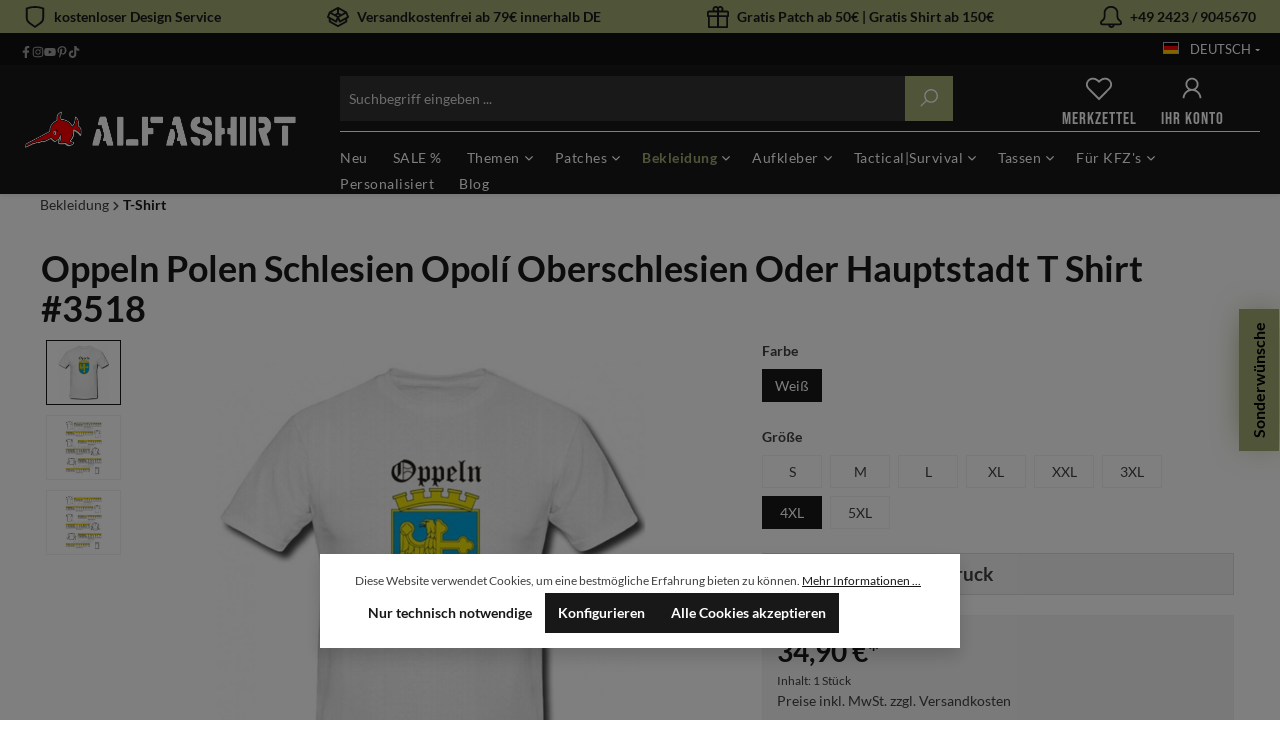

--- FILE ---
content_type: text/html; charset=UTF-8
request_url: https://alfashirt.de/Oppeln-Polen-Schlesien-Opoli-Oberschlesien-Oder-Hauptstadt-T-Shirt-3518/S3518-Herren-4XL-weiss
body_size: 48678
content:

<!DOCTYPE html>

<html lang="de-DE"
      itemscope="itemscope"
      itemtype="https://schema.org/WebPage">

                            
    <head>
                                                <meta charset="utf-8">
            
    <!-- WbmTagManagerAnalytics Head Snippet Start -->
            <script id="wbmTagMangerDefine" type="text/javascript">
            let gtmIsTrackingProductClicks = Boolean(),
                gtmIsTrackingAddToWishlistClicks = Boolean(),
                gtmContainerId = 'GTM-M6VT5TK',
                hasSWConsentSupport = Boolean(Number(1));
            window.wbmScriptIsSet = false;
            window.dataLayer = window.dataLayer || [];
            window.dataLayer.push({"event":"user","id":null});
        </script>
        <script id="wbmTagMangerDataLayer" type="text/javascript">
            window.dataLayer.push({ ecommerce: null });
            window.dataLayer.push({"google_tag_params":{"ecomm_prodid":"S3518-Herren-4XL-weiss","ecomm_pagetype":"product"}});

            
            var onEventDataLayer = JSON.parse('{"event":"view_item","ecommerce":{"value":34.9,"items":[{"item_category":"Sonstiges","price":34.9,"item_brand":"Copytec","item_id":"S3518-Herren-4XL-weiss","item_name":"Oppeln Polen Schlesien Opol\u00ed Oberschlesien Oder Hauptstadt T Shirt #3518","item_variant":"4XL;Wei\u00df"}],"currency":"EUR"}}');
                    </script>                        <script id="wbmTagManger" type="text/javascript">
            function getCookie(name) {
                var cookieMatch = document.cookie.match(name + '=(.*?)(;|$)');
                return cookieMatch && decodeURI(cookieMatch[1]);
            }

            var gtmCookieSet = getCookie('wbm-tagmanager-enabled');
            
            var googleTag = function(w,d,s,l,i){w[l]=w[l]||[];w[l].push({'gtm.start':new Date().getTime(),event:'gtm.js'});var f=d.getElementsByTagName(s)[0],j=d.createElement(s),dl=l!='dataLayer'?'&l='+l:'';j.async=true;j.src='https://www.googletagmanager.com/gtm.js?id='+i+dl+'';f.parentNode.insertBefore(j,f);};
            

            if (hasSWConsentSupport && gtmCookieSet === null) {
                window.wbmGoogleTagmanagerId = gtmContainerId;
                window.wbmScriptIsSet = false;
                window.googleTag = googleTag;
            } else {
                window.wbmScriptIsSet = true;
                googleTag(window, document, 'script', 'dataLayer', gtmContainerId);
                googleTag = null;

                window.dataLayer = window.dataLayer || [];
                function gtag() { dataLayer.push(arguments); }

                (() => {
                    const adsEnabled = document.cookie.split(';').some((item) => item.trim().includes('google-ads-enabled=1'));

                    gtag('consent', 'update', {
                        'ad_storage': adsEnabled ? 'granted' : 'denied',
                        'ad_user_data': adsEnabled ? 'granted' : 'denied',
                        'ad_personalization': adsEnabled ? 'granted' : 'denied',
                        'analytics_storage': 'granted'
                    });
                })();
            }
        </script><!-- WbmTagManagerAnalytics Head Snippet End -->    
                            <meta name="viewport"
                      content="width=device-width, initial-scale=1, shrink-to-fit=no">
            
                            <meta name="author"
                      content="">
                <meta name="robots"
                      content="index,follow">
                <meta name="revisit-after"
                      content="15 days">
                <meta name="keywords"
                      content="Bekleidung Leiberl Alfashirt Militär Bundeswehr Shirt Reservist Outdoor Herren Motivshirt BW T-Shirt Hemd Armee bedruckt lustig Geburtstag Textildruck Rückendruck Wh Geschenk mit Motiv Bund Isaf Luftwaffe Militaria Army Soldat">
                <meta name="description"
                      content="Geiles Motiv &amp;gt; Qualität &amp;gt; Ökologisch &amp;gt; gönns dir!Bei unseren Textilien legen wir höchsten Wert auf ökologische qualitative und soziale Standards in der Herstellung.Unsere Shirts und Druckverfahren sind von Oeko-Tex mit dem Oeko-Tex Standard 100…">
            
                <meta property="og:type"
          content="product">
    <meta property="og:site_name"
          content="ALFASHIRT">
    <meta property="og:url"
          content="https://alfashirt.de/Oppeln-Polen-Schlesien-Opoli-Oberschlesien-Oder-Hauptstadt-T-Shirt-3518/S3518-Herren-4XL-weiss">
    <meta property="og:title"
          content="Oppeln Polen Schlesien Opolí Oberschlesien Oder Hauptstadt T Shirt #3518">

    <meta property="og:description"
          content="Geiles Motiv &amp;gt; Qualität &amp;gt; Ökologisch &amp;gt; gönns dir!Bei unseren Textilien legen wir höchsten Wert auf ökologische qualitative und soziale Standards in der Herstellung.Unsere Shirts und Druckverfahren sind von Oeko-Tex mit dem Oeko-Tex Standard 100…">
    <meta property="og:image"
          content="https://alfashirt.de/media/4c/38/d1/1709178165/3081daeb030a06ad3d2612233568eeb3.jpg">

            <meta property="product:brand"
              content="Copytec">
    
            <meta property="product:price:amount"
          content="34.9">
    <meta property="product:price:currency"
          content="EUR">
    <meta property="product:product_link"
          content="https://alfashirt.de/Oppeln-Polen-Schlesien-Opoli-Oberschlesien-Oder-Hauptstadt-T-Shirt-3518/S3518-Herren-4XL-weiss">

    <meta name="twitter:card"
          content="product">
    <meta name="twitter:site"
          content="ALFASHIRT">
    <meta name="twitter:title"
          content="Oppeln Polen Schlesien Opolí Oberschlesien Oder Hauptstadt T Shirt #3518">
    <meta name="twitter:description"
          content="Geiles Motiv &amp;gt; Qualität &amp;gt; Ökologisch &amp;gt; gönns dir!Bei unseren Textilien legen wir höchsten Wert auf ökologische qualitative und soziale Standards in der Herstellung.Unsere Shirts und Druckverfahren sind von Oeko-Tex mit dem Oeko-Tex Standard 100…">
    <meta name="twitter:image"
          content="https://alfashirt.de/media/4c/38/d1/1709178165/3081daeb030a06ad3d2612233568eeb3.jpg">

                            <meta itemprop="copyrightHolder"
                      content="ALFASHIRT">
                <meta itemprop="copyrightYear"
                      content="">
                <meta itemprop="isFamilyFriendly"
                      content="false">
                <meta itemprop="image"
                      content="https://alfashirt.de/media/d8/ef/66/1708509154/ALFASHIRT LogoTransparenter hintergrund.png">
            
                                                

        
    
                    <link rel="shortcut icon"
                  href="https://alfashirt.de/media/e8/d1/0e/1716357017/favicon.ico">
        
                                <link rel="apple-touch-icon"
                  sizes="180x180"
                  href="https://alfashirt.de/media/e8/d1/0e/1716357017/favicon.ico">
                    
            
    
    <link rel="canonical" href="https://alfashirt.de/Oppeln-Polen-Schlesien-Opoli-Oberschlesien-Oder-Hauptstadt-T-Shirt-3518/S3518-Herren-4XL-weiss">

                    <title itemprop="name">Oppeln Polen Schlesien Opolí Oberschlesien Oder Hauptstadt T Shirt #3518</title>
        
                                                                                    <link rel="stylesheet"
                      href="https://alfashirt.de/theme/890bfc5f52ab99725908966326fc6fec/css/all.css?1758797525">
                                    

                                                                                                                                                                                                                                                                                                                                                                                                                                                                

    
                        
<style>
                </style>
    
                
                        <script>
        window.features = {"V6_5_0_0":true,"v6.5.0.0":true,"V6_6_0_0":false,"v6.6.0.0":false,"V6_7_0_0":false,"v6.7.0.0":false,"VUE3":false,"vue3":false,"JOIN_FILTER":false,"join.filter":false,"MEDIA_PATH":false,"media.path":false,"ES_MULTILINGUAL_INDEX":false,"es.multilingual.index":false,"STOCK_HANDLING":false,"stock.handling":false,"ASYNC_THEME_COMPILATION":false,"async.theme.compilation":false};
    </script>
        
                                                            
            <script>
                                    window.gtagActive = true;
                    window.gtagURL = 'https://www.googletagmanager.com/gtag/js?id=G-61WED0ZV2S';
                    window.controllerName = 'product';
                    window.actionName = 'index';
                    window.trackOrders = '1';
                    window.gtagTrackingId = 'G-61WED0ZV2S';
                    window.dataLayer = window.dataLayer || [];
                    window.gtagConfig = {
                        'anonymize_ip': '1',
                        'cookie_domain': 'none',
                        'cookie_prefix': '_swag_ga',
                    };

                    function gtag() { dataLayer.push(arguments); }
                            </script>
            
            <script>
            window.dataLayer = window.dataLayer || [];
            function gtag() { dataLayer.push(arguments); }

            (() => {
                const analyticsStorageEnabled = document.cookie.split(';').some((item) => item.trim().includes('google-analytics-enabled=1'));
                const adsEnabled = document.cookie.split(';').some((item) => item.trim().includes('google-ads-enabled=1'));

                // Always set a default consent for consent mode v2
                gtag('consent', 'default', {
                    'ad_user_data': adsEnabled ? 'granted' : 'denied',
                    'ad_storage': adsEnabled ? 'granted' : 'denied',
                    'ad_personalization': adsEnabled ? 'granted' : 'denied',
                    'analytics_storage': 'denied'
                });
            })();
        </script>
    

    <!-- Shopware Analytics -->
    <script>
        window.shopwareAnalytics = {
            trackingId: '',
            merchantConsent: true,
            debug: false,
            storefrontController: 'Product',
            storefrontAction: 'index',
            storefrontRoute: 'frontend.detail.page',
            storefrontCmsPageType:  'product_detail' ,
        };
    </script>
    <!-- End Shopware Analytics -->


                                
                            
            <script type="text/javascript"
                                src='https://www.google.com/recaptcha/api.js?render=6LdFjIMqAAAAAAk5wGP_4nt_wp6eu026japvJXjv'
                defer></script>
        <script>
                                        window.googleReCaptchaV3Active = true;
                    </script>
            
                
                                    <script>
                    window.useDefaultCookieConsent = true;
                </script>
                    
                                    <script>
                window.activeNavigationId = '018df17dd93d7074ace0e154517090d7';
                window.router = {
                    'frontend.cart.offcanvas': '/checkout/offcanvas',
                    'frontend.cookie.offcanvas': '/cookie/offcanvas',
                    'frontend.checkout.finish.page': '/checkout/finish',
                    'frontend.checkout.info': '/widgets/checkout/info',
                    'frontend.menu.offcanvas': '/widgets/menu/offcanvas',
                    'frontend.cms.page': '/widgets/cms',
                    'frontend.cms.navigation.page': '/widgets/cms/navigation',
                    'frontend.account.addressbook': '/widgets/account/address-book',
                    'frontend.country.country-data': '/country/country-state-data',
                    'frontend.app-system.generate-token': '/app-system/Placeholder/generate-token',
                    };
                window.salesChannelId = '018d8f1f778373f9b4cec6411e060ec6';
            </script>
        

    <script>
        window.router['frontend.shopware_analytics.customer.data'] = '/storefront/script/shopware-analytics-customer'
    </script>

                                <script>
                
                window.breakpoints = {"xs":0,"sm":576,"md":768,"lg":992,"xl":1200};
            </script>
        
                                    <script>
                    window.customerLoggedInState = 0;

                    window.wishlistEnabled = 1;
                </script>
                    
                        
                            <script>
                window.themeAssetsPublicPath = 'https://alfashirt.de/theme/018dcaddda5e71fc99d33b887bf6fa73/assets/';
            </script>
        
        
                                                                                                <script type="text/javascript" src="https://alfashirt.de/theme/890bfc5f52ab99725908966326fc6fec/js/all.js?1758797525" defer></script>
                                                        

    
    
    

    
        
        
        
    
        
    <script>
        window.mollie_javascript_use_shopware = '0'
    </script>

    

    </head>

                
                
        <body class="    is-ctl-product is-act-index 
            rhweb-custom-cookie
    ">

            	<div class="minds-custom-conversion-header" style="
		background-color: #a2aa73;
		color: #181818;
	">
		<div class="container">
							
				
											
													
									<div class="mcch-item mcch-mobile">
						<div class="mcch-i"><span class="icon icon-shield icon-primary">
                        <svg xmlns="http://www.w3.org/2000/svg" xmlns:xlink="http://www.w3.org/1999/xlink" width="24" height="24" viewBox="0 0 24 24"><defs><path d="M4 12.8348A6 6 0 0 0 6.5592 17.75L12 21.5587l5.4408-3.8086A6 6 0 0 0 20 12.8348v-9.442a24.9264 24.9264 0 0 0-16 0v9.442zM22 2v10.8348a8 8 0 0 1-3.4123 6.5538l-6.0142 4.21a1 1 0 0 1-1.147 0l-6.0142-4.21A8 8 0 0 1 2 12.8348V2a26.9258 26.9258 0 0 1 20 0z" id="icons-default-shield" /></defs><use xlink:href="#icons-default-shield" fill="#758CA3" fill-rule="evenodd" /></svg>
        </span></div>
						<div class="mcch-t">kostenloser Design Service</div>
					</div>
											
				
									<div class="mcch-item mcch-hide-mobile">
						<div class="mcch-i"><span class="icon icon-package-open icon-primary">
                        <svg xmlns="http://www.w3.org/2000/svg" xmlns:xlink="http://www.w3.org/1999/xlink" width="24" height="24" viewBox="0 0 24 24"><defs><path d="M13 3.6995v3.7463l2.4181 1.5113L18.941 7 13 3.6995zm.4203 6.3675L12 9.1792l-1.4203.8878L12 10.856l1.4203-.789zM8.582 8.957 11 7.4459V3.6995L5.0591 7 8.582 8.957zm13.4126-2.063 1.934 4.835a1 1 0 0 1-.4429 1.2455L22 13.7999V17a1 1 0 0 1-.5144.8742l-9 5a1 1 0 0 1-.9712 0l-9-5A1 1 0 0 1 2 17v-3.2001l-1.4856-.8254a1 1 0 0 1-.4429-1.2455l1.934-4.835c.0318-.305.2015-.5974.5089-.7682l9-5a1 1 0 0 1 .9712 0l9 5c.3074.1708.477.4632.5089.7682zM20 14.911l-5.5144 3.0635c-.5265.2925-1.1904.0565-1.414-.5028L12 14.793l-1.0715 2.6788c-.2237.5593-.8876.7953-1.4141.5028L4 14.911v1.5006l8 4.4444 8-4.4444V14.911zm-9.2556-2.4646L3.5068 8.4255l-1.2512 3.128 7.2376 4.021 1.2512-3.128zm2.5112 0 1.2512 3.128 7.2376-4.0208-1.2512-3.128-7.2376 4.0208z" id="icons-default-package-open" /></defs><use xlink:href="#icons-default-package-open" fill="#758CA3" fill-rule="evenodd" /></svg>
        </span></div>
						<div class="mcch-t">Versandkostenfrei ab 79€ innerhalb DE</div>
					</div>
											
				
									<div class="mcch-item mcch-hide-mobile">
						<div class="mcch-i"><span class="icon icon-package-gift icon-primary">
                        <svg xmlns="http://www.w3.org/2000/svg" xmlns:xlink="http://www.w3.org/1999/xlink" width="24" height="24" viewBox="0 0 24 24"><defs><path d="M13 7v3h9V7h-9zm-2 0H2v3h9V7zm0 5H3v10h8V12zm2 0v10h8V12h-8zM6.3368 5A3.4864 3.4864 0 0 1 6 3.5C6 1.567 7.567 0 9.5 0c.9793 0 1.8647.4022 2.5 1.0505C12.6353.4022 13.5207 0 14.5 0 16.433 0 18 1.567 18 3.5a3.4864 3.4864 0 0 1-.3368 1.5H22c1.1046 0 2 .8954 2 2v4c0 .5523-.4477 1-1 1v11c0 .5523-.4477 1-1 1H2c-.5523 0-1-.4477-1-1V12c-.5523 0-1-.4477-1-1V7c0-1.1046.8954-2 2-2h4.3368zM14.5 5c.8284 0 1.5-.6716 1.5-1.5S15.3284 2 14.5 2 13 2.6716 13 3.5 13.6716 5 14.5 5zm-5 0c.8284 0 1.5-.6716 1.5-1.5S10.3284 2 9.5 2 8 2.6716 8 3.5 8.6716 5 9.5 5z" id="icons-default-package-gift" /></defs><use xlink:href="#icons-default-package-gift" fill="#758CA3" fill-rule="evenodd" /></svg>
        </span></div>
						<div class="mcch-t">Gratis Patch ab 50€ | Gratis Shirt ab 150€</div>
					</div>
											
				
									<div class="mcch-item mcch-hide-mobile">
						<div class="mcch-i"><span class="icon icon-bell-bell icon-primary">
                        <svg xmlns="http://www.w3.org/2000/svg" xmlns:xlink="http://www.w3.org/1999/xlink" width="24" height="24" viewBox="0 0 24 24"><defs><path d="M11.602 2C8.5082 2 6 4.5081 6 7.602v4.162a5.6827 5.6827 0 0 1-2.4271 4.6577l-.7706.5386A1.8786 1.8786 0 0 0 2 18.5a.5.5 0 0 0 .5.5h19a.5.5 0 0 0 .5-.5 1.9531 1.9531 0 0 0-.8011-1.5772l-.7887-.576A5.876 5.876 0 0 1 18 11.6016V7.5392C18 4.48 15.52 2 12.4608 2h-.8587zm4.3626 19c-.2427 1.6961-1.7014 3-3.4646 3-1.7632 0-3.222-1.3039-3.4646-3H2.5C1.1193 21 0 19.8807 0 18.5a3.8786 3.8786 0 0 1 1.6565-3.179l.7706-.5386A3.6827 3.6827 0 0 0 4 11.764V7.602C4 3.4037 7.4036 0 11.602 0h.8588C16.6246 0 20 3.3754 20 7.5392v4.0625a3.876 3.876 0 0 0 1.5898 3.13l.7887.576A3.9531 3.9531 0 0 1 24 18.5c0 1.3807-1.1193 2.5-2.5 2.5h-5.5354zm-2.05 0h-2.8292c.2059.5826.7615 1 1.4146 1 .6531 0 1.2087-.4174 1.4146-1z" id="icons-default-bell-bell" /></defs><use xlink:href="#icons-default-bell-bell" fill="#758CA3" fill-rule="evenodd" /></svg>
        </span></div>
						<div class="mcch-t">+49 2423 / 9045670</div>
					</div>
									</div>
	</div>

	                                <noscript>
                <iframe src="https://www.googletagmanager.com/ns.html?id=GTM-M6VT5TK"
                        height="0" width="0" style="display:none;visibility:hidden"></iframe>
            </noscript>
            
                <noscript class="noscript-main">
                
    <div role="alert"
         class="alert alert-info alert-has-icon">
                                                                        
                                                    <span class="icon icon-info">
                        <svg xmlns="http://www.w3.org/2000/svg" xmlns:xlink="http://www.w3.org/1999/xlink" width="24" height="24" viewBox="0 0 24 24"><defs><path d="M12 7c.5523 0 1 .4477 1 1s-.4477 1-1 1-1-.4477-1-1 .4477-1 1-1zm1 9c0 .5523-.4477 1-1 1s-1-.4477-1-1v-5c0-.5523.4477-1 1-1s1 .4477 1 1v5zm11-4c0 6.6274-5.3726 12-12 12S0 18.6274 0 12 5.3726 0 12 0s12 5.3726 12 12zM12 2C6.4772 2 2 6.4772 2 12s4.4772 10 10 10 10-4.4772 10-10S17.5228 2 12 2z" id="icons-default-info" /></defs><use xlink:href="#icons-default-info" fill="#758CA3" fill-rule="evenodd" /></svg>
        </span>                                                    
                                    
                    <div class="alert-content-container">
                                                    
                                    <div class="alert-content">
                                                    Um unseren Shop in vollem Umfang nutzen zu können, empfehlen wir Ihnen Javascript in Ihrem Browser zu aktivieren.
                                            </div>
                
                                                                </div>
            </div>
            </noscript>
        

                <header class="header-main rhweb-header-default" data-rhweb-fixed-navbar>
                                            <div class="top-bar d-none d-lg-block rhweb-topbar">
            <div class="container">
                <nav class="top-bar-nav">
                    <div class="topbar-social-container">
                                                        

            
                                                        <a class="topbar-social-button" rel="noopener" aria-label="Facebook Page" target="_blank" rel="noopener" href="https://www.facebook.com/ALFASHIRT" title="Facebook">
                                            
                                    
            <span class="icon icon-facebook">
                                                    <svg xmlns="http://www.w3.org/2000/svg" viewBox="0 0 320 512"><path d="M279.14 288l14.22-92.66h-88.91v-60.13c0-25.35 12.42-50.06 52.24-50.06h40.42V6.26S260.43 0 225.36 0c-73.22 0-121.08 44.38-121.08 124.72v70.62H22.89V288h81.39v224h100.17V288z"/></svg>
                                                                                                                    </span>
                        </a>
                                                                                            <a class="topbar-social-button" rel="noopener" aria-label="Instagram Page" target="_blank" rel="noopener" href="https://www.instagram.com/alfashirt" title="Instagram">
                                            
                                    
            <span class="icon icon-instagram">
                                                            <svg xmlns="http://www.w3.org/2000/svg" viewBox="0 0 448 512"><!--! Font Awesome Pro 6.2.1 by @fontawesome - https://fontawesome.com License - https://fontawesome.com/license (Commercial License) Copyright 2022 Fonticons, Inc. --><path d="M224.1 141c-63.6 0-114.9 51.3-114.9 114.9s51.3 114.9 114.9 114.9S339 319.5 339 255.9 287.7 141 224.1 141zm0 189.6c-41.1 0-74.7-33.5-74.7-74.7s33.5-74.7 74.7-74.7 74.7 33.5 74.7 74.7-33.6 74.7-74.7 74.7zm146.4-194.3c0 14.9-12 26.8-26.8 26.8-14.9 0-26.8-12-26.8-26.8s12-26.8 26.8-26.8 26.8 12 26.8 26.8zm76.1 27.2c-1.7-35.9-9.9-67.7-36.2-93.9-26.2-26.2-58-34.4-93.9-36.2-37-2.1-147.9-2.1-184.9 0-35.8 1.7-67.6 9.9-93.9 36.1s-34.4 58-36.2 93.9c-2.1 37-2.1 147.9 0 184.9 1.7 35.9 9.9 67.7 36.2 93.9s58 34.4 93.9 36.2c37 2.1 147.9 2.1 184.9 0 35.9-1.7 67.7-9.9 93.9-36.2 26.2-26.2 34.4-58 36.2-93.9 2.1-37 2.1-147.8 0-184.8zM398.8 388c-7.8 19.6-22.9 34.7-42.6 42.6-29.5 11.7-99.5 9-132.1 9s-102.7 2.6-132.1-9c-19.6-7.8-34.7-22.9-42.6-42.6-11.7-29.5-9-99.5-9-132.1s-2.6-102.7 9-132.1c7.8-19.6 22.9-34.7 42.6-42.6 29.5-11.7 99.5-9 132.1-9s102.7-2.6 132.1 9c19.6 7.8 34.7 22.9 42.6 42.6 11.7 29.5 9 99.5 9 132.1s2.7 102.7-9 132.1z"/></svg>
                                                                                                            </span>
                        </a>
                                                                <a class="topbar-social-button" rel="noopener" aria-label="Youtube Page" target="_blank" rel="noopener" href="https://www.youtube.com/channel/UCxPRqqyyOamdKi79rFGRiMA" title="Youtube">
                                            
                                    
            <span class="icon icon-youtube">
                                                                <svg xmlns="http://www.w3.org/2000/svg" viewBox="0 0 576 512"><!--! Font Awesome Pro 6.2.1 by @fontawesome - https://fontawesome.com License - https://fontawesome.com/license (Commercial License) Copyright 2022 Fonticons, Inc. --><path d="M549.655 124.083c-6.281-23.65-24.787-42.276-48.284-48.597C458.781 64 288 64 288 64S117.22 64 74.629 75.486c-23.497 6.322-42.003 24.947-48.284 48.597-11.412 42.867-11.412 132.305-11.412 132.305s0 89.438 11.412 132.305c6.281 23.65 24.787 41.5 48.284 47.821C117.22 448 288 448 288 448s170.78 0 213.371-11.486c23.497-6.321 42.003-24.171 48.284-47.821 11.412-42.867 11.412-132.305 11.412-132.305s0-89.438-11.412-132.305zm-317.51 213.508V175.185l142.739 81.205-142.739 81.201z"/></svg>
                                                                                                        </span>
                        </a>
                                                                <a class="topbar-social-button" rel="noopener" aria-label="Pinterest Page" target="_blank" rel="noopener" href="https://www.pinterest.de/alfashirt0008" title="Pinterest">
                                            
                                    
            <span class="icon icon-pinterest">
                                                                    <svg xmlns="http://www.w3.org/2000/svg" viewBox="0 0 384 512"><!--! Font Awesome Pro 6.2.1 by @fontawesome - https://fontawesome.com License - https://fontawesome.com/license (Commercial License) Copyright 2022 Fonticons, Inc. --><path d="M204 6.5C101.4 6.5 0 74.9 0 185.6 0 256 39.6 296 63.6 296c9.9 0 15.6-27.6 15.6-35.4 0-9.3-23.7-29.1-23.7-67.8 0-80.4 61.2-137.4 140.4-137.4 68.1 0 118.5 38.7 118.5 109.8 0 53.1-21.3 152.7-90.3 152.7-24.9 0-46.2-18-46.2-43.8 0-37.8 26.4-74.4 26.4-113.4 0-66.2-93.9-54.2-93.9 25.8 0 16.8 2.1 35.4 9.6 50.7-13.8 59.4-42 147.9-42 209.1 0 18.9 2.7 37.5 4.5 56.4 3.4 3.8 1.7 3.4 6.9 1.5 50.4-69 48.6-82.5 71.4-172.8 12.3 23.4 44.1 36 69.3 36 106.2 0 153.9-103.5 153.9-196.8C384 71.3 298.2 6.5 204 6.5z"/></svg>
                                                                                                    </span>
                        </a>
                                                                                                                                                                                                                                                                                                                                                                                                                                                                                                    <a class="topbar-social-button" rel="noopener" aria-label="Tiktok Page" target="_blank" rel="noopener" href="https://www.tiktok.com/@alfashirt.de" title="Tiktok">
                                            
                                    
            <span class="icon icon-tiktok">
                                                                                                                                            <svg xmlns="http://www.w3.org/2000/svg" viewBox="0 0 448 512"><!--! Font Awesome Pro 6.3.0 by @fontawesome - https://fontawesome.com License - https://fontawesome.com/license (Commercial License) Copyright 2023 Fonticons, Inc. --><path d="M448,209.91a210.06,210.06,0,0,1-122.77-39.25V349.38A162.55,162.55,0,1,1,185,188.31V278.2a74.62,74.62,0,1,0,52.23,71.18V0l88,0a121.18,121.18,0,0,0,1.86,22.17h0A122.18,122.18,0,0,0,381,102.39a121.43,121.43,0,0,0,67,20.14Z"/></svg>
                            </span>
                        </a>
                                                                                    </div>
                    <div class="d-flex flex-direction-row">
                                                                                                                    
            <div class="top-bar-nav-item top-bar-language">
                            <form method="post"
                      action="/checkout/language"
                      class="language-form"
                      data-form-auto-submit="true">

                                                                                            
                        <div class="languages-menu dropdown">
                            <button class="btn dropdown-toggle top-bar-nav-btn"
                                    type="button"
                                    id="languagesDropdown-top-bar"
                                    data-bs-toggle="dropdown"
                                    aria-haspopup="true"
                                    aria-expanded="false">
                                <div class="top-bar-list-icon language-flag country-de language-de"></div>
                                <span class="top-bar-nav-text">Deutsch</span>
                            </button>
                                                            <div class="top-bar-list dropdown-menu dropdown-menu-end"
                                    aria-labelledby="languagesDropdown-top-bar">
                                                                            <div class="top-bar-list-item dropdown-item item-checked"
                                             title="">

                                                                                                                                                                                            
                                                <label class="top-bar-list-label"
                                                       for="top-bar-2fbb5fe2e29a4d70aa5854ce7ce3e20b">
                                                    <input id="top-bar-2fbb5fe2e29a4d70aa5854ce7ce3e20b"
                                                           class="top-bar-list-radio"
                                                           value="2fbb5fe2e29a4d70aa5854ce7ce3e20b"
                                                           name="languageId"
                                                           type="radio"
                                                         checked>
                                                    <div class="top-bar-list-icon language-flag country-de language-de"></div>
                                                    Deutsch
                                                </label>
                                                                                    </div>
                                                                            <div class="top-bar-list-item dropdown-item"
                                             title="">

                                                                                                                                                                                            
                                                <label class="top-bar-list-label"
                                                       for="top-bar-018d8f1f7270728a9e7b96d563e0816a">
                                                    <input id="top-bar-018d8f1f7270728a9e7b96d563e0816a"
                                                           class="top-bar-list-radio"
                                                           value="018d8f1f7270728a9e7b96d563e0816a"
                                                           name="languageId"
                                                           type="radio"
                                                        >
                                                    <div class="top-bar-list-icon language-flag country-gb language-en"></div>
                                                    English
                                                </label>
                                                                                    </div>
                                                                    </div>
                                                    </div>

                        <input name="redirectTo" type="hidden" value="frontend.detail.page">

                                                    <input name="redirectParameters[_httpCache]" type="hidden" value="1">
                                                    <input name="redirectParameters[productId]" type="hidden" value="018df2f522e071ff8d78c3c0532635be">
                                                            </form>
                    </div>
                
                                                                                                                                                                        
                
                                                                        </div>
                </nav>
            </div>
        </div>
                    <div class="rhweb-header-inner">
            <div class="container">
                <div class="row align-items-center header-row">
                                            <div class="col-lg-3">
                    
                                                            <div class="col-12 col-lg-auto header-logo-col">
                        <div class="header-logo-main">
                    <a class="header-logo-main-link"
               href="/"
               title="Zur Startseite gehen">
                                    <picture class="header-logo-picture">
                                                                                
                                                                            
                                                                                    <img src="https://alfashirt.de/media/d8/ef/66/1708509154/ALFASHIRT%20LogoTransparenter%20hintergrund.png"
                                     alt="Zur Startseite gehen"
                                     class="img-fluid header-logo-main-img">
                                                                        </picture>
                            </a>
            </div>
                </div>
            
                    
                                            </div>
                    
                                            <div class="col-lg-9 d-flex d-lg-grid">
                    
                                                            <div class="col-12 col-sm header-search-col">
                                    <div class="row">
                                                                                    <div class="col-sm-auto d-none d-sm-block d-lg-none">
                                                                                                                                    <div class="nav-main-toggle">
                                                                            <button
                                            class="btn nav-main-toggle-btn header-actions-btn"
                                            type="button"
                                                                                                                                        data-offcanvas-menu="true"
                                                                                        aria-label="Menü"
                                        >
                                                                    
                                                
            <span class="icon icon-bars">
                                                                            <svg xmlns="http://www.w3.org/2000/svg" viewBox="0 0 32 32"><path d="M 4 7 L 4 9 L 28 9 L 28 7 Z M 4 15 L 4 17 L 28 17 L 28 15 Z M 4 23 L 4 25 L 28 25 L 28 23 Z"/></svg>
                                                                                </span>
                                            </button>
                                                                    </div>
                            
                                                                                            </div>
                                        
                                                                                    <div class="col">
                                                
    <div class="collapse"
         id="searchCollapse">
        <div class="header-search">
                            <form action="/search"
                      method="get"
                                                                      data-search-form="true"
                                                                  data-search-widget-options='{&quot;searchWidgetMinChars&quot;:3}'
                      data-url="/suggest?search="
                      class="header-search-form">
                                            <div class="input-group">
                                                            <input type="search"
                                       name="search"
                                       class="form-control header-search-input"
                                       autocomplete="off"
                                       autocapitalize="off"
                                       placeholder="Suchbegriff eingeben ..."
                                       aria-label="Suchbegriff eingeben ..."
                                       value=""
                                >
                            
                                <div class="input-group-append">
        <button type="submit"
                class="btn btn-primary header-search-btn"
                aria-label="Suchen">
                <span class="header-search-icon">
                                        
                                                
            <span class="icon icon-search">
                                                                                                                <svg xmlns="http://www.w3.org/2000/svg" viewBox="0 0 32 32"><path d="M 19 3 C 13.488281 3 9 7.488281 9 13 C 9 15.394531 9.839844 17.589844 11.25 19.3125 L 3.28125 27.28125 L 4.71875 28.71875 L 12.6875 20.75 C 14.410156 22.160156 16.605469 23 19 23 C 24.511719 23 29 18.511719 29 13 C 29 7.488281 24.511719 3 19 3 Z M 19 5 C 23.429688 5 27 8.570313 27 13 C 27 17.429688 23.429688 21 19 21 C 14.570313 21 11 17.429688 11 13 C 11 8.570313 14.570313 5 19 5 Z"/></svg>
                                            </span>
                    </span>
        </button>
    </div>
                        </div>
                                    </form>
                    </div>
    </div>
                                            </div>
                                                                            </div>
                                </div>
                                                                                                        <div class="col-12 order-1 col-sm-auto order-sm-2 header-actions-col">
                    <div class="row g-0">
                            <div class="col d-sm-none">
        <div class="menu-button">
                                                                    <button
                                            class="btn nav-main-toggle-btn header-actions-btn"
                                            type="button"
                                                                                                                                        data-offcanvas-menu="true"
                                                                                        aria-label="Menü"
                                        >
                                                                    
                                                
            <span class="icon icon-bars">
                                                                            <svg xmlns="http://www.w3.org/2000/svg" viewBox="0 0 32 32"><path d="M 4 7 L 4 9 L 28 9 L 28 7 Z M 4 15 L 4 17 L 28 17 L 28 15 Z M 4 23 L 4 25 L 28 25 L 28 23 Z"/></svg>
                                                                                </span>
                                            </button>
                                    
                    </div>
    </div>

                                    <div class="col-auto d-sm-none">
            <div class="search-toggle">
                <button class="btn header-actions-btn search-toggle-btn js-search-toggle-btn collapsed"
                        type="button"
                        data-bs-toggle="collapse"
                        data-bs-target="#searchCollapse"
                        aria-expanded="false"
                        aria-controls="searchCollapse"
                        aria-label="Suchen">
                                        
                                                
            <span class="icon icon-search">
                                                                                                                <svg xmlns="http://www.w3.org/2000/svg" viewBox="0 0 32 32"><path d="M 19 3 C 13.488281 3 9 7.488281 9 13 C 9 15.394531 9.839844 17.589844 11.25 19.3125 L 3.28125 27.28125 L 4.71875 28.71875 L 12.6875 20.75 C 14.410156 22.160156 16.605469 23 19 23 C 24.511719 23 29 18.511719 29 13 C 29 7.488281 24.511719 3 19 3 Z M 19 5 C 23.429688 5 27 8.570313 27 13 C 27 17.429688 23.429688 21 19 21 C 14.570313 21 11 17.429688 11 13 C 11 8.570313 14.570313 5 19 5 Z"/></svg>
                                            </span>
                    </button>
            </div>
        </div>
    
                                                                                    <div class="col-auto">
                                    <div class="header-wishlist">
                                        <a class="btn header-wishlist-btn header-actions-btn"
                                           href="/wishlist"
                                           title="Merkzettel"
                                           aria-label="Merkzettel">
                                                
            <span class="header-wishlist-icon">
                                
                                                
            <span class="icon icon-heart">
                                                                                            <svg xmlns="http://www.w3.org/2000/svg" viewBox="0 0 32 32"><path d="M 9.5 5 C 5.363281 5 2 8.402344 2 12.5 C 2 13.929688 2.648438 15.167969 3.25 16.0625 C 3.851563 16.957031 4.46875 17.53125 4.46875 17.53125 L 15.28125 28.375 L 16 29.09375 L 16.71875 28.375 L 27.53125 17.53125 C 27.53125 17.53125 30 15.355469 30 12.5 C 30 8.402344 26.636719 5 22.5 5 C 19.066406 5 16.855469 7.066406 16 7.9375 C 15.144531 7.066406 12.933594 5 9.5 5 Z M 9.5 7 C 12.488281 7 15.25 9.90625 15.25 9.90625 L 16 10.75 L 16.75 9.90625 C 16.75 9.90625 19.511719 7 22.5 7 C 25.542969 7 28 9.496094 28 12.5 C 28 14.042969 26.125 16.125 26.125 16.125 L 16 26.25 L 5.875 16.125 C 5.875 16.125 5.390625 15.660156 4.90625 14.9375 C 4.421875 14.214844 4 13.273438 4 12.5 C 4 9.496094 6.457031 7 9.5 7 Z"/></svg>
                                                                </span>
            </span>
    
    
    
    <span class="badge bg-secondary header-wishlist-badge"
          id="wishlist-basket"
          data-wishlist-storage="true"
          data-wishlist-storage-options="{&quot;listPath&quot;:&quot;\/wishlist\/list&quot;,&quot;mergePath&quot;:&quot;\/wishlist\/merge&quot;,&quot;pageletPath&quot;:&quot;\/wishlist\/merge\/pagelet&quot;}"
          data-wishlist-widget="true"
          data-wishlist-widget-options="{&quot;showCounter&quot;:true}"
    ></span>

            <div class="rhweb-header-action-label">Merkzettel</div>
    
                                        </a>
                                    </div>
                                </div>
                                                    
                                                    <div class="col-auto">
                                <div class="account-menu">
                                        <div class="dropdown">
            <button class="btn account-menu-btn header-actions-btn"
            type="button"
            id="accountWidget"
            data-offcanvas-account-menu="true"
            data-bs-toggle="dropdown"
            aria-haspopup="true"
            aria-expanded="false"
            aria-label="Ihr Konto"
            title="Ihr Konto">
                            
                                                
            <span class="icon icon-user">
                                                                                                                                <svg xmlns="http://www.w3.org/2000/svg" viewBox="0 0 32 32"><path d="M 16 5 C 12.144531 5 9 8.144531 9 12 C 9 14.410156 10.230469 16.550781 12.09375 17.8125 C 8.527344 19.34375 6 22.882813 6 27 L 8 27 C 8 22.570313 11.570313 19 16 19 C 20.429688 19 24 22.570313 24 27 L 26 27 C 26 22.882813 23.472656 19.34375 19.90625 17.8125 C 21.769531 16.550781 23 14.410156 23 12 C 23 8.144531 19.855469 5 16 5 Z M 16 7 C 18.773438 7 21 9.226563 21 12 C 21 14.773438 18.773438 17 16 17 C 13.226563 17 11 14.773438 11 12 C 11 9.226563 13.226563 7 16 7 Z"/></svg>
                            </span>
    
                    <div class="rhweb-header-action-label">Ihr Konto</div>
            </button>

                    <div class="dropdown-menu dropdown-menu-end account-menu-dropdown js-account-menu-dropdown"
                 aria-labelledby="accountWidget">
                

        
            <div class="offcanvas-header">
                            <button class="btn btn-light offcanvas-close js-offcanvas-close">
                                            <span class="icon icon-x icon-sm">
                        <svg xmlns="http://www.w3.org/2000/svg" xmlns:xlink="http://www.w3.org/1999/xlink" width="24" height="24" viewBox="0 0 24 24"><defs><path d="m10.5858 12-7.293-7.2929c-.3904-.3905-.3904-1.0237 0-1.4142.3906-.3905 1.0238-.3905 1.4143 0L12 10.5858l7.2929-7.293c.3905-.3904 1.0237-.3904 1.4142 0 .3905.3906.3905 1.0238 0 1.4143L13.4142 12l7.293 7.2929c.3904.3905.3904 1.0237 0 1.4142-.3906.3905-1.0238.3905-1.4143 0L12 13.4142l-7.2929 7.293c-.3905.3904-1.0237.3904-1.4142 0-.3905-.3906-.3905-1.0238 0-1.4143L10.5858 12z" id="icons-default-x" /></defs><use xlink:href="#icons-default-x" fill="#758CA3" fill-rule="evenodd" /></svg>
        </span>                    
                                            Menü schließen
                                    </button>
                    </div>
    
            <div class="offcanvas-body">
                <div class="account-menu">
                                    <div class="dropdown-header account-menu-header">
                    Ihr Konto
                </div>
                    
                                    <div class="account-menu-login">
                                            <a href="/account/login"
                           title="Anmelden"
                           class="btn btn-primary account-menu-login-button">
                            Anmelden
                        </a>
                    
                                            <div class="account-menu-register">
                            oder <a href="/account/login"
                                                                            title="Registrieren">registrieren</a>
                        </div>
                                    </div>
                    
                    <div class="account-menu-links">
                    <div class="header-account-menu">
        <div class="card account-menu-inner">
                                        
                                                <div class="list-group list-group-flush account-aside-list-group">
                        
                                                                <a href="/account"
                                   title="Übersicht"
                                   class="list-group-item list-group-item-action account-aside-item">
                                    Übersicht
                                </a>
                            
                                                            <a href="/account/profile"
                                   title="Persönliches Profil"
                                   class="list-group-item list-group-item-action account-aside-item">
                                    Persönliches Profil
                                </a>
                            
                                                            <a href="/account/address"
                                   title="Adressen"
                                   class="list-group-item list-group-item-action account-aside-item">
                                    Adressen
                                </a>
                            
                                                            <a href="/account/payment"
                                   title="Zahlungsarten"
                                   class="list-group-item list-group-item-action account-aside-item">
                                    Zahlungsarten
                                </a>
                            
                                                            <a href="/account/order"
                                   title="Bestellungen"
                                   class="list-group-item list-group-item-action account-aside-item">
                                    Bestellungen
                                </a>
                                                    

                        <a href="/account/mollie/subscriptions" title="Abonnements" class="list-group-item list-group-item-action account-aside-item">
                Abonnements
            </a>
            
                    </div>
                            
                                                </div>
    </div>
            </div>
            </div>
        </div>
                </div>
            </div>
                                </div>
                            </div>
                        
                                                    <div class="col-auto">
                                <div
                                    class="header-cart"
                                                                                                                data-offcanvas-cart="true"
                                                                    >
                                    <a class="btn header-cart-btn header-actions-btn"
                                       href="/checkout/cart"
                                       data-cart-widget="true"
                                       title="Warenkorb"
                                       aria-label="Warenkorb">
                                            <span class="header-cart-icon">
                            
                                                
            <span class="icon icon-shopping-cart">
                                                                                                                            <svg xmlns="http://www.w3.org/2000/svg" viewBox="0 0 32 32"><path d="M 5 7 C 4.449219 7 4 7.449219 4 8 C 4 8.550781 4.449219 9 5 9 L 7.21875 9 L 9.84375 19.5 C 10.066406 20.390625 10.863281 21 11.78125 21 L 23.25 21 C 24.152344 21 24.917969 20.402344 25.15625 19.53125 L 27.75 10 L 11 10 L 11.5 12 L 25.15625 12 L 23.25 19 L 11.78125 19 L 9.15625 8.5 C 8.933594 7.609375 8.136719 7 7.21875 7 Z M 22 21 C 20.355469 21 19 22.355469 19 24 C 19 25.644531 20.355469 27 22 27 C 23.644531 27 25 25.644531 25 24 C 25 22.355469 23.644531 21 22 21 Z M 13 21 C 11.355469 21 10 22.355469 10 24 C 10 25.644531 11.355469 27 13 27 C 14.644531 27 16 25.644531 16 24 C 16 22.355469 14.644531 21 13 21 Z M 13 23 C 13.5625 23 14 23.4375 14 24 C 14 24.5625 13.5625 25 13 25 C 12.4375 25 12 24.5625 12 24 C 12 23.4375 12.4375 23 13 23 Z M 22 23 C 22.5625 23 23 23.4375 23 24 C 23 24.5625 22.5625 25 22 25 C 21.4375 25 21 24.5625 21 24 C 21 23.4375 21.4375 23 22 23 Z"/></svg>
                                </span>
        </span>
    <span class="badge bg-secondary">0</span>

            <div class="rhweb-header-action-label">Warenkorb</div>
                                        </a>
                                </div>
                            </div>
                                            </div>
                </div>
            
                            
                                                                                                            <div class="nav-main">
                                        <div class="main-navigation"
         id="mainNavigation"
         data-flyout-menu="true">
                    <div class="container">
                                    <nav class="nav main-navigation-menu"
                        itemscope="itemscope"
                        itemtype="http://schema.org/SiteNavigationElement">
                        
                                                                                        
    
                                                    
                                                                                            
                                                                                                            <a class="nav-link main-navigation-link nav-item-018df17dd1987334b0204a7cb19dfa78 "
                                           href="https://alfashirt.de/Neu/"
                                           itemprop="url"
                                                                                                                                 title="Neu">
                                            <div class="main-navigation-link-text">
                                                <span itemprop="name">Neu</span>
                                            </div>
                                        </a>
                                                                                                                                                                
                                                                                                            <a class="nav-link main-navigation-link nav-item-018df17dd36471d0afb900e274979bb4 "
                                           href="https://alfashirt.de/SALE/"
                                           itemprop="url"
                                                                                                                                 title="SALE %">
                                            <div class="main-navigation-link-text">
                                                <span itemprop="name">SALE %</span>
                                            </div>
                                        </a>
                                                                                                                                                                
                                                                                                            <a class="nav-link main-navigation-link nav-item-018df17dcf9072768a05e70b80012b96 "
                                           href="https://alfashirt.de/Themen/"
                                           itemprop="url"
                                           data-flyout-menu-trigger="018df17dcf9072768a05e70b80012b96"                                                                                      title="Themen">
                                            <div class="main-navigation-link-text">
                                                <span itemprop="name">Themen</span>
                                            </div>
                                        </a>
                                                                                                                                                                
                                                                                                            <a class="nav-link main-navigation-link nav-item-018df17dd1cc72448af8402a216648b0 "
                                           href="https://alfashirt.de/Patches/"
                                           itemprop="url"
                                           data-flyout-menu-trigger="018df17dd1cc72448af8402a216648b0"                                                                                      title="Patches">
                                            <div class="main-navigation-link-text">
                                                <span itemprop="name">Patches</span>
                                            </div>
                                        </a>
                                                                                                                                                                
                                                                                                            <a class="nav-link main-navigation-link nav-item-018df17dd2f8738590d3f9deeb265ae3  active"
                                           href="https://alfashirt.de/Bekleidung/"
                                           itemprop="url"
                                           data-flyout-menu-trigger="018df17dd2f8738590d3f9deeb265ae3"                                                                                      title="Bekleidung">
                                            <div class="main-navigation-link-text">
                                                <span itemprop="name">Bekleidung</span>
                                            </div>
                                        </a>
                                                                                                                                                                
                                                                                                            <a class="nav-link main-navigation-link nav-item-018df17dce7270df927cce485fad56c4 "
                                           href="https://alfashirt.de/Aufkleber/"
                                           itemprop="url"
                                           data-flyout-menu-trigger="018df17dce7270df927cce485fad56c4"                                                                                      title="Aufkleber">
                                            <div class="main-navigation-link-text">
                                                <span itemprop="name">Aufkleber</span>
                                            </div>
                                        </a>
                                                                                                                                                                
                                                                                                            <a class="nav-link main-navigation-link nav-item-018df17dd2717318bd4aba668e82fa1f "
                                           href="https://alfashirt.de/Tactical-Survival/"
                                           itemprop="url"
                                           data-flyout-menu-trigger="018df17dd2717318bd4aba668e82fa1f"                                                                                      title="Tactical|Survival">
                                            <div class="main-navigation-link-text">
                                                <span itemprop="name">Tactical|Survival</span>
                                            </div>
                                        </a>
                                                                                                                                                                
                                                                                                            <a class="nav-link main-navigation-link nav-item-018df17dd2c473ac9254766bd32dfef2 "
                                           href="https://alfashirt.de/Tassen/"
                                           itemprop="url"
                                           data-flyout-menu-trigger="018df17dd2c473ac9254766bd32dfef2"                                                                                      title="Tassen">
                                            <div class="main-navigation-link-text">
                                                <span itemprop="name">Tassen</span>
                                            </div>
                                        </a>
                                                                                                                                                                
                                                                                                            <a class="nav-link main-navigation-link nav-item-018df17dd23971e1b4f7e3d2ab37973c "
                                           href="https://alfashirt.de/Fuer-KFZ-s/"
                                           itemprop="url"
                                           data-flyout-menu-trigger="018df17dd23971e1b4f7e3d2ab37973c"                                                                                      title="Für KFZ&#039;s">
                                            <div class="main-navigation-link-text">
                                                <span itemprop="name">Für KFZ&#039;s</span>
                                            </div>
                                        </a>
                                                                                                                                                                
                                                                                                            <a class="nav-link main-navigation-link nav-item-018df17dea74715b9ed66965cec6218d "
                                           href="https://alfashirt.de/Personalisiert/"
                                           itemprop="url"
                                                                                                                                 title="Personalisiert">
                                            <div class="main-navigation-link-text">
                                                <span itemprop="name">Personalisiert</span>
                                            </div>
                                        </a>
                                                                                                                                                                
                                                                                                            <a class="nav-link main-navigation-link nav-item-019150a439f87d54a3c41003a434a2a7 "
                                           href="https://alfashirt.de/Blog/"
                                           itemprop="url"
                                                                                                                                 title="Blog">
                                            <div class="main-navigation-link-text">
                                                <span itemprop="name">Blog</span>
                                            </div>
                                        </a>
                                                                                                                                            </nav>
                            </div>
        
                                                                                                                                                                                                                                                                                                                                                                                                                                                                                                                                                                                                                                                    
                                                <div class="navigation-flyouts">
                                                                                                                                                                                                                                                                                        <div class="navigation-flyout"
                                             data-flyout-menu-id="018df17dcf9072768a05e70b80012b96">
                                            <div class="container">
                                                                                                                        <div class="row navigation-flyout-bar">
                            <div class="col">
                    <div class="navigation-flyout-category-link">
                                                                                    <a class="nav-link"
                                   href="https://alfashirt.de/Themen/"
                                   itemprop="url"
                                   title="Themen">
                                                                            Zur Kategorie Themen
                                        <span class="icon icon-arrow-right icon-primary">
                        <svg xmlns="http://www.w3.org/2000/svg" xmlns:xlink="http://www.w3.org/1999/xlink" width="16" height="16" viewBox="0 0 16 16"><defs><path id="icons-solid-arrow-right" d="M6.7071 6.2929c-.3905-.3905-1.0237-.3905-1.4142 0-.3905.3905-.3905 1.0237 0 1.4142l3 3c.3905.3905 1.0237.3905 1.4142 0l3-3c.3905-.3905.3905-1.0237 0-1.4142-.3905-.3905-1.0237-.3905-1.4142 0L9 8.5858l-2.2929-2.293z" /></defs><use transform="rotate(-90 9 8.5)" xlink:href="#icons-solid-arrow-right" fill="#758CA3" fill-rule="evenodd" /></svg>
        </span>                                                                    </a>
                                                                        </div>
                </div>
            
                            <div class="col-auto">
                    <div class="navigation-flyout-close js-close-flyout-menu">
                                                                                    <span class="icon icon-x">
                        <svg xmlns="http://www.w3.org/2000/svg" xmlns:xlink="http://www.w3.org/1999/xlink" width="24" height="24" viewBox="0 0 24 24"><use xlink:href="#icons-default-x" fill="#758CA3" fill-rule="evenodd" /></svg>
        </span>                                                                        </div>
                </div>
                    </div>
    
            <div class="row navigation-flyout-content">
                <div class="col-12">
        <div class="navigation-flyout-categories">
                                                            
                    
    
    <div class="row navigation-flyout-categories is-level-0">
                                            
                    
    <div class="col-3 navigation-flyout-col">
                                                                        <a class="nav-item nav-link navigation-flyout-link is-level-0"
                               href="https://alfashirt.de/Themen/Veteranentag-2025/"
                               itemprop="url"
                                                              title="Veteranentag 2025">
                                <span itemprop="name">Veteranentag 2025</span>
                            </a>
                                            
        
                                                                            
        
    
    <div class="navigation-flyout-categories is-level-1">
            </div>
                                            
            </div>
                                            
                    
    <div class="col-3 navigation-flyout-col">
                                                                        <a class="nav-item nav-link navigation-flyout-link is-level-0"
                               href="https://alfashirt.de/Themen/Epochen/"
                               itemprop="url"
                                                              title="Epochen">
                                <span itemprop="name">Epochen</span>
                            </a>
                                            
        
                                                                            
        
    
    <div class="navigation-flyout-categories is-level-1">
                                            
                    
    <div class="navigation-flyout-col">
                                                                        <a class="nav-item nav-link navigation-flyout-link is-level-1"
                               href="https://alfashirt.de/Themen/Epochen/Piraten/"
                               itemprop="url"
                                                              title="Piraten">
                                <span itemprop="name">Piraten</span>
                            </a>
                                            
        
                                                                            
        
    
    <div class="navigation-flyout-categories is-level-2">
            </div>
                                            
            </div>
                                            
                    
    <div class="navigation-flyout-col">
                                                                        <a class="nav-item nav-link navigation-flyout-link is-level-1"
                               href="https://alfashirt.de/Themen/Epochen/Roemer/"
                               itemprop="url"
                                                              title="Römer">
                                <span itemprop="name">Römer</span>
                            </a>
                                            
        
                                                                            
        
    
    <div class="navigation-flyout-categories is-level-2">
            </div>
                                            
            </div>
                                            
                    
    <div class="navigation-flyout-col">
                                                                        <a class="nav-item nav-link navigation-flyout-link is-level-1"
                               href="https://alfashirt.de/Themen/Epochen/Wikinger-Germanen/"
                               itemprop="url"
                                                              title="Wikinger | Germanen">
                                <span itemprop="name">Wikinger | Germanen</span>
                            </a>
                                            
        
                                                                            
        
    
    <div class="navigation-flyout-categories is-level-2">
            </div>
                                            
            </div>
                                            
                    
    <div class="navigation-flyout-col">
                                                                        <a class="nav-item nav-link navigation-flyout-link is-level-1"
                               href="https://alfashirt.de/Themen/Epochen/Mittelalter/"
                               itemprop="url"
                                                              title="Mittelalter">
                                <span itemprop="name">Mittelalter</span>
                            </a>
                                            
        
                                                                            
        
    
    <div class="navigation-flyout-categories is-level-2">
            </div>
                                            
            </div>
                                            
                    
    <div class="navigation-flyout-col">
                                                                        <a class="nav-item nav-link navigation-flyout-link is-level-1"
                               href="https://alfashirt.de/Themen/Epochen/Antike/"
                               itemprop="url"
                                                              title="Antike">
                                <span itemprop="name">Antike</span>
                            </a>
                                            
        
                                                                            
        
    
    <div class="navigation-flyout-categories is-level-2">
            </div>
                                            
            </div>
            </div>
                                            
            </div>
                                            
                    
    <div class="col-3 navigation-flyout-col">
                                                                        <a class="nav-item nav-link navigation-flyout-link is-level-0"
                               href="https://alfashirt.de/Themen/Kuenstler-Partner/"
                               itemprop="url"
                                                              title="Künstler | Partner">
                                <span itemprop="name">Künstler | Partner</span>
                            </a>
                                            
        
                                                                            
        
    
    <div class="navigation-flyout-categories is-level-1">
                                            
                    
    <div class="navigation-flyout-col">
                                                                        <a class="nav-item nav-link navigation-flyout-link is-level-1"
                               href="https://alfashirt.de/Themen/Kuenstler-Partner/European-Paratroopers/"
                               itemprop="url"
                                                              title="European Paratroopers">
                                <span itemprop="name">European Paratroopers</span>
                            </a>
                                            
        
                                                                            
        
    
    <div class="navigation-flyout-categories is-level-2">
            </div>
                                            
            </div>
                                            
                    
    <div class="navigation-flyout-col">
                                                                        <a class="nav-item nav-link navigation-flyout-link is-level-1"
                               href="https://alfashirt.de/lukas-wirp"
                               itemprop="url"
                                                              title="Lukas Wirp">
                                <span itemprop="name">Lukas Wirp</span>
                            </a>
                                            
        
                                                                            
        
    
    <div class="navigation-flyout-categories is-level-2">
            </div>
                                            
            </div>
                                            
                    
    <div class="navigation-flyout-col">
                                                                        <a class="nav-item nav-link navigation-flyout-link is-level-1"
                               href="https://alfashirt.de/Themen/Kuenstler-Partner/World-of-Tanks/"
                               itemprop="url"
                                                              title="World of Tanks">
                                <span itemprop="name">World of Tanks</span>
                            </a>
                                            
        
                                                                            
        
    
    <div class="navigation-flyout-categories is-level-2">
            </div>
                                            
            </div>
                                            
                    
    <div class="navigation-flyout-col">
                                                                        <a class="nav-item nav-link navigation-flyout-link is-level-1"
                               href="https://alfashirt.de/Themen/Kuenstler-Partner/Thomas-Gast/"
                               itemprop="url"
                                                              title="Thomas Gast">
                                <span itemprop="name">Thomas Gast</span>
                            </a>
                                            
        
                                                                            
        
    
    <div class="navigation-flyout-categories is-level-2">
            </div>
                                            
            </div>
                                            
                    
    <div class="navigation-flyout-col">
                                                                        <a class="nav-item nav-link navigation-flyout-link is-level-1"
                               href="https://alfashirt.de/Themen/Kuenstler-Partner/Veteranenkultur-e.V./"
                               itemprop="url"
                                                              title="Veteranenkultur e.V.">
                                <span itemprop="name">Veteranenkultur e.V.</span>
                            </a>
                                            
        
                                                                            
        
    
    <div class="navigation-flyout-categories is-level-2">
            </div>
                                            
            </div>
                                            
                    
    <div class="navigation-flyout-col">
                                                                        <a class="nav-item nav-link navigation-flyout-link is-level-1"
                               href="https://alfashirt.de/Themen/Kuenstler-Partner/MDW-Marsch-der-Wertschaetzung/"
                               itemprop="url"
                                                              title="MDW - Marsch der Wertschätzung">
                                <span itemprop="name">MDW - Marsch der Wertschätzung</span>
                            </a>
                                            
        
                                                                            
        
    
    <div class="navigation-flyout-categories is-level-2">
            </div>
                                            
            </div>
                                            
                    
    <div class="navigation-flyout-col">
                                                                        <a class="nav-item nav-link navigation-flyout-link is-level-1"
                               href="https://alfashirt.de/Themen/Kuenstler-Partner/Green-Devils/"
                               itemprop="url"
                                                              title="Green Devils">
                                <span itemprop="name">Green Devils</span>
                            </a>
                                            
        
                                                                            
        
    
    <div class="navigation-flyout-categories is-level-2">
            </div>
                                            
            </div>
                                            
                    
    <div class="navigation-flyout-col">
                                                                        <a class="nav-item nav-link navigation-flyout-link is-level-1"
                               href="https://alfashirt.de/Themen/Kuenstler-Partner/Fernspaeher-helfen-e.V./"
                               itemprop="url"
                                                              title="Fernspäher helfen! e.V.">
                                <span itemprop="name">Fernspäher helfen! e.V.</span>
                            </a>
                                            
        
                                                                            
        
    
    <div class="navigation-flyout-categories is-level-2">
            </div>
                                            
            </div>
                                            
                    
    <div class="navigation-flyout-col">
                                                                        <a class="nav-item nav-link navigation-flyout-link is-level-1"
                               href="https://alfashirt.de/Themen/Kuenstler-Partner/Lapiru/"
                               itemprop="url"
                                                              title="Lapiru">
                                <span itemprop="name">Lapiru</span>
                            </a>
                                            
        
                                                                            
        
    
    <div class="navigation-flyout-categories is-level-2">
            </div>
                                            
            </div>
                                            
                    
    <div class="navigation-flyout-col">
                                                                        <a class="nav-item nav-link navigation-flyout-link is-level-1"
                               href="https://alfashirt.de/Themen/Kuenstler-Partner/Ausbilder-Schmidt/"
                               itemprop="url"
                                                              title="Ausbilder Schmidt">
                                <span itemprop="name">Ausbilder Schmidt</span>
                            </a>
                                            
        
                                                                            
        
    
    <div class="navigation-flyout-categories is-level-2">
            </div>
                                            
            </div>
                                            
                    
    <div class="navigation-flyout-col">
                                                                        <a class="nav-item nav-link navigation-flyout-link is-level-1"
                               href="https://alfashirt.de/Themen/Kuenstler-Partner/Combat-Veteran/"
                               itemprop="url"
                                                              title="Combat Veteran">
                                <span itemprop="name">Combat Veteran</span>
                            </a>
                                            
        
                                                                            
        
    
    <div class="navigation-flyout-categories is-level-2">
            </div>
                                            
            </div>
            </div>
                                            
            </div>
                                            
                    
    <div class="col-3 navigation-flyout-col">
                                                                        <a class="nav-item nav-link navigation-flyout-link is-level-0"
                               href="https://alfashirt.de/Themen/Humor/"
                               itemprop="url"
                                                              title="Humor">
                                <span itemprop="name">Humor</span>
                            </a>
                                            
        
                                                                            
        
    
    <div class="navigation-flyout-categories is-level-1">
            </div>
                                            
            </div>
                                            
                    
    <div class="col-3 navigation-flyout-col">
                                                                        <a class="nav-item nav-link navigation-flyout-link is-level-0"
                               href="https://alfashirt.de/Themen/Infidel/"
                               itemprop="url"
                                                              title="Infidel">
                                <span itemprop="name">Infidel</span>
                            </a>
                                            
        
                                                                            
        
    
    <div class="navigation-flyout-categories is-level-1">
            </div>
                                            
            </div>
                                            
                    
    <div class="col-3 navigation-flyout-col">
                                                                        <a class="nav-item nav-link navigation-flyout-link is-level-0"
                               href="https://alfashirt.de/Themen/Sonstiges/"
                               itemprop="url"
                                                              title="Sonstiges">
                                <span itemprop="name">Sonstiges</span>
                            </a>
                                            
        
                                                                            
        
    
    <div class="navigation-flyout-categories is-level-1">
                                            
                    
    <div class="navigation-flyout-col">
                                                                        <a class="nav-item nav-link navigation-flyout-link is-level-1"
                               href="https://alfashirt.de/Themen/Sonstiges/Mauspad/"
                               itemprop="url"
                                                              title="Mauspad">
                                <span itemprop="name">Mauspad</span>
                            </a>
                                            
        
                                                                            
        
    
    <div class="navigation-flyout-categories is-level-2">
            </div>
                                            
            </div>
                                            
                    
    <div class="navigation-flyout-col">
                                                                        <a class="nav-item nav-link navigation-flyout-link is-level-1"
                               href="https://alfashirt.de/Themen/Sonstiges/Stempel/"
                               itemprop="url"
                                                              title="Stempel">
                                <span itemprop="name">Stempel</span>
                            </a>
                                            
        
                                                                            
        
    
    <div class="navigation-flyout-categories is-level-2">
            </div>
                                            
            </div>
                                            
                    
    <div class="navigation-flyout-col">
                                                                        <a class="nav-item nav-link navigation-flyout-link is-level-1"
                               href="https://alfashirt.de/Themen/Sonstiges/Sonstige/"
                               itemprop="url"
                                                              title="Sonstige">
                                <span itemprop="name">Sonstige</span>
                            </a>
                                            
        
                                                                            
        
    
    <div class="navigation-flyout-categories is-level-2">
            </div>
                                            
            </div>
                                            
                    
    <div class="navigation-flyout-col">
                                                                        <a class="nav-item nav-link navigation-flyout-link is-level-1"
                               href="https://alfashirt.de/Themen/Sonstiges/Geschenkgutscheine/"
                               itemprop="url"
                                                              title="Geschenkgutscheine">
                                <span itemprop="name">Geschenkgutscheine</span>
                            </a>
                                            
        
                                                                            
        
    
    <div class="navigation-flyout-categories is-level-2">
            </div>
                                            
            </div>
                                            
                    
    <div class="navigation-flyout-col">
                                                                        <a class="nav-item nav-link navigation-flyout-link is-level-1"
                               href="https://alfashirt.de/Themen/Sonstiges/Schluesselanhaenger/"
                               itemprop="url"
                                                              title="Schlüsselanhänger">
                                <span itemprop="name">Schlüsselanhänger</span>
                            </a>
                                            
        
                                                                            
        
    
    <div class="navigation-flyout-categories is-level-2">
            </div>
                                            
            </div>
                                            
                    
    <div class="navigation-flyout-col">
                                                                        <a class="nav-item nav-link navigation-flyout-link is-level-1"
                               href="https://alfashirt.de/Themen/Sonstiges/Blanko/"
                               itemprop="url"
                                                              title="Blanko">
                                <span itemprop="name">Blanko</span>
                            </a>
                                            
        
                                                                            
        
    
    <div class="navigation-flyout-categories is-level-2">
            </div>
                                            
            </div>
            </div>
                                            
            </div>
                                            
                    
    <div class="col-3 navigation-flyout-col">
                                                                        <a class="nav-item nav-link navigation-flyout-link is-level-0"
                               href="https://alfashirt.de/Themen/Polizei-Sicherheitskraefte/"
                               itemprop="url"
                                                              title="Polizei | Sicherheitskräfte">
                                <span itemprop="name">Polizei | Sicherheitskräfte</span>
                            </a>
                                            
        
                                                                            
        
    
    <div class="navigation-flyout-categories is-level-1">
                                            
                    
    <div class="navigation-flyout-col">
                                                                        <a class="nav-item nav-link navigation-flyout-link is-level-1"
                               href="https://alfashirt.de/Themen/Polizei-Sicherheitskraefte/Security/"
                               itemprop="url"
                                                              title="Security">
                                <span itemprop="name">Security</span>
                            </a>
                                            
        
                                                                            
        
    
    <div class="navigation-flyout-categories is-level-2">
            </div>
                                            
            </div>
                                            
                    
    <div class="navigation-flyout-col">
                                                                        <a class="nav-item nav-link navigation-flyout-link is-level-1"
                               href="https://alfashirt.de/Themen/Polizei-Sicherheitskraefte/Polizei/"
                               itemprop="url"
                                                              title="Polizei">
                                <span itemprop="name">Polizei</span>
                            </a>
                                            
        
                                                                            
        
    
    <div class="navigation-flyout-categories is-level-2">
            </div>
                                            
            </div>
                                            
                    
    <div class="navigation-flyout-col">
                                                                        <a class="nav-item nav-link navigation-flyout-link is-level-1"
                               href="https://alfashirt.de/Themen/Polizei-Sicherheitskraefte/Zoll/"
                               itemprop="url"
                                                              title="Zoll">
                                <span itemprop="name">Zoll</span>
                            </a>
                                            
        
                                                                            
        
    
    <div class="navigation-flyout-categories is-level-2">
            </div>
                                            
            </div>
                                            
                    
    <div class="navigation-flyout-col">
                                                                        <a class="nav-item nav-link navigation-flyout-link is-level-1"
                               href="https://alfashirt.de/Themen/Polizei-Sicherheitskraefte/Bundespolizei-BGS/"
                               itemprop="url"
                                                              title="Bundespolizei | BGS">
                                <span itemprop="name">Bundespolizei | BGS</span>
                            </a>
                                            
        
                                                                            
        
    
    <div class="navigation-flyout-categories is-level-2">
            </div>
                                            
            </div>
                                            
                    
    <div class="navigation-flyout-col">
                                                                        <a class="nav-item nav-link navigation-flyout-link is-level-1"
                               href="https://alfashirt.de/Themen/Polizei-Sicherheitskraefte/Police-International/"
                               itemprop="url"
                                                              title="Police International">
                                <span itemprop="name">Police International</span>
                            </a>
                                            
        
                                                                            
        
    
    <div class="navigation-flyout-categories is-level-2">
            </div>
                                            
            </div>
                                            
                    
    <div class="navigation-flyout-col">
                                                                        <a class="nav-item nav-link navigation-flyout-link is-level-1"
                               href="https://alfashirt.de/Themen/Polizei-Sicherheitskraefte/Diensthunde/"
                               itemprop="url"
                                                              title="Diensthunde">
                                <span itemprop="name">Diensthunde</span>
                            </a>
                                            
        
                                                                            
        
    
    <div class="navigation-flyout-categories is-level-2">
            </div>
                                            
            </div>
                                            
                    
    <div class="navigation-flyout-col">
                                                                        <a class="nav-item nav-link navigation-flyout-link is-level-1"
                               href="https://alfashirt.de/Themen/Polizei-Sicherheitskraefte/Ordnungsamt-Justiz/"
                               itemprop="url"
                                                              title="Ordnungsamt | Justiz">
                                <span itemprop="name">Ordnungsamt | Justiz</span>
                            </a>
                                            
        
                                                                            
        
    
    <div class="navigation-flyout-categories is-level-2">
            </div>
                                            
            </div>
            </div>
                                            
            </div>
                                            
                    
    <div class="col-3 navigation-flyout-col">
                                                                        <a class="nav-item nav-link navigation-flyout-link is-level-0"
                               href="https://alfashirt.de/Themen/Schilder-Deko/"
                               itemprop="url"
                                                              title="Schilder | Deko">
                                <span itemprop="name">Schilder | Deko</span>
                            </a>
                                            
        
                                                                            
        
    
    <div class="navigation-flyout-categories is-level-1">
                                            
                    
    <div class="navigation-flyout-col">
                                                                        <a class="nav-item nav-link navigation-flyout-link is-level-1"
                               href="https://alfashirt.de/Themen/Schilder-Deko/Wappenschilder/"
                               itemprop="url"
                                                              title="Wappenschilder">
                                <span itemprop="name">Wappenschilder</span>
                            </a>
                                            
        
                                                                            
        
    
    <div class="navigation-flyout-categories is-level-2">
            </div>
                                            
            </div>
                                            
                    
    <div class="navigation-flyout-col">
                                                                        <a class="nav-item nav-link navigation-flyout-link is-level-1"
                               href="https://alfashirt.de/Themen/Schilder-Deko/Fahnen/"
                               itemprop="url"
                                                              title="Fahnen">
                                <span itemprop="name">Fahnen</span>
                            </a>
                                            
        
                                                                            
        
    
    <div class="navigation-flyout-categories is-level-2">
            </div>
                                            
            </div>
                                            
                    
    <div class="navigation-flyout-col">
                                                                        <a class="nav-item nav-link navigation-flyout-link is-level-1"
                               href="https://alfashirt.de/Themen/Schilder-Deko/Wimpel/"
                               itemprop="url"
                                                              title="Wimpel">
                                <span itemprop="name">Wimpel</span>
                            </a>
                                            
        
                                                                            
        
    
    <div class="navigation-flyout-categories is-level-2">
            </div>
                                            
            </div>
                                            
                    
    <div class="navigation-flyout-col">
                                                                        <a class="nav-item nav-link navigation-flyout-link is-level-1"
                               href="https://alfashirt.de/Themen/Schilder-Deko/Magnetschilder/"
                               itemprop="url"
                                                              title="Magnetschilder">
                                <span itemprop="name">Magnetschilder</span>
                            </a>
                                            
        
                                                                            
        
    
    <div class="navigation-flyout-categories is-level-2">
            </div>
                                            
            </div>
            </div>
                                            
            </div>
                                            
                    
    <div class="col-3 navigation-flyout-col">
                                                                        <a class="nav-item nav-link navigation-flyout-link is-level-0"
                               href="https://alfashirt.de/Themen/Rettungskraefte/"
                               itemprop="url"
                                                              title="Rettungskräfte">
                                <span itemprop="name">Rettungskräfte</span>
                            </a>
                                            
        
                                                                            
        
    
    <div class="navigation-flyout-categories is-level-1">
                                            
                    
    <div class="navigation-flyout-col">
                                                                        <a class="nav-item nav-link navigation-flyout-link is-level-1"
                               href="https://alfashirt.de/Themen/Rettungskraefte/Feuerwehr/"
                               itemprop="url"
                                                              title="Feuerwehr">
                                <span itemprop="name">Feuerwehr</span>
                            </a>
                                            
        
                                                                            
        
    
    <div class="navigation-flyout-categories is-level-2">
                                            
                    
    <div class="navigation-flyout-col">
                                                                        <a class="nav-item nav-link navigation-flyout-link is-level-2"
                               href="https://alfashirt.de/Themen/Rettungskraefte/Feuerwehr/Feuerwehr-DE/"
                               itemprop="url"
                                                              title="Feuerwehr DE">
                                <span itemprop="name">Feuerwehr DE</span>
                            </a>
                                            
        
                                                                            
        
    
    <div class="navigation-flyout-categories is-level-3">
            </div>
                                            
            </div>
                                            
                    
    <div class="navigation-flyout-col">
                                                                        <a class="nav-item nav-link navigation-flyout-link is-level-2"
                               href="https://alfashirt.de/Themen/Rettungskraefte/Feuerwehr/Feuerwehr-AT/"
                               itemprop="url"
                                                              title="Feuerwehr AT">
                                <span itemprop="name">Feuerwehr AT</span>
                            </a>
                                            
        
                                                                            
        
    
    <div class="navigation-flyout-categories is-level-3">
            </div>
                                            
            </div>
            </div>
                                            
            </div>
                                            
                    
    <div class="navigation-flyout-col">
                                                                        <a class="nav-item nav-link navigation-flyout-link is-level-1"
                               href="https://alfashirt.de/Themen/Rettungskraefte/Sanitaeter-Notarzt/"
                               itemprop="url"
                                                              title="Sanitäter | Notarzt">
                                <span itemprop="name">Sanitäter | Notarzt</span>
                            </a>
                                            
        
                                                                            
        
    
    <div class="navigation-flyout-categories is-level-2">
            </div>
                                            
            </div>
                                            
                    
    <div class="navigation-flyout-col">
                                                                        <a class="nav-item nav-link navigation-flyout-link is-level-1"
                               href="https://alfashirt.de/Themen/Rettungskraefte/Hilfswerk-Kat-Schutz/"
                               itemprop="url"
                                                              title="Hilfswerk | Kat Schutz">
                                <span itemprop="name">Hilfswerk | Kat Schutz</span>
                            </a>
                                            
        
                                                                            
        
    
    <div class="navigation-flyout-categories is-level-2">
            </div>
                                            
            </div>
                                            
                    
    <div class="navigation-flyout-col">
                                                                        <a class="nav-item nav-link navigation-flyout-link is-level-1"
                               href="https://alfashirt.de/Themen/Rettungskraefte/International-Medical-Fire-Department/"
                               itemprop="url"
                                                              title="International Medical &amp; Fire Department">
                                <span itemprop="name">International Medical &amp; Fire Department</span>
                            </a>
                                            
        
                                                                            
        
    
    <div class="navigation-flyout-categories is-level-2">
            </div>
                                            
            </div>
            </div>
                                            
            </div>
                                            
                    
    <div class="col-3 navigation-flyout-col">
                                                                        <a class="nav-item nav-link navigation-flyout-link is-level-0"
                               href="https://alfashirt.de/Themen/Bundeswehr/"
                               itemprop="url"
                                                              title="Bundeswehr">
                                <span itemprop="name">Bundeswehr</span>
                            </a>
                                            
        
                                                                            
        
    
    <div class="navigation-flyout-categories is-level-1">
                                            
                    
    <div class="navigation-flyout-col">
                                                                        <a class="nav-item nav-link navigation-flyout-link is-level-1"
                               href="https://alfashirt.de/Themen/Bundeswehr/Heer/"
                               itemprop="url"
                                                              title="Heer">
                                <span itemprop="name">Heer</span>
                            </a>
                                            
        
                                                                            
        
    
    <div class="navigation-flyout-categories is-level-2">
            </div>
                                            
            </div>
                                            
                    
    <div class="navigation-flyout-col">
                                                                        <a class="nav-item nav-link navigation-flyout-link is-level-1"
                               href="https://alfashirt.de/Themen/Bundeswehr/Marine/"
                               itemprop="url"
                                                              title="Marine">
                                <span itemprop="name">Marine</span>
                            </a>
                                            
        
                                                                            
        
    
    <div class="navigation-flyout-categories is-level-2">
            </div>
                                            
            </div>
                                            
                    
    <div class="navigation-flyout-col">
                                                                        <a class="nav-item nav-link navigation-flyout-link is-level-1"
                               href="https://alfashirt.de/Themen/Bundeswehr/Luftwaffe/"
                               itemprop="url"
                                                              title="Luftwaffe">
                                <span itemprop="name">Luftwaffe</span>
                            </a>
                                            
        
                                                                            
        
    
    <div class="navigation-flyout-categories is-level-2">
            </div>
                                            
            </div>
                                            
                    
    <div class="navigation-flyout-col">
                                                                        <a class="nav-item nav-link navigation-flyout-link is-level-1"
                               href="https://alfashirt.de/Themen/Bundeswehr/Reservisten-Veteranen/"
                               itemprop="url"
                                                              title="Reservisten | Veteranen">
                                <span itemprop="name">Reservisten | Veteranen</span>
                            </a>
                                            
        
                                                                            
        
    
    <div class="navigation-flyout-categories is-level-2">
                                            
                    
    <div class="navigation-flyout-col">
                                                                        <a class="nav-item nav-link navigation-flyout-link is-level-2"
                               href="https://alfashirt.de/Themen/Bundeswehr/Reservisten-Veteranen/Veteranen-Patches/"
                               itemprop="url"
                                                              title="Veteranen Patches">
                                <span itemprop="name">Veteranen Patches</span>
                            </a>
                                            
        
                                                                            
        
    
    <div class="navigation-flyout-categories is-level-3">
            </div>
                                            
            </div>
            </div>
                                            
            </div>
                                            
                    
    <div class="navigation-flyout-col">
                                                                        <a class="nav-item nav-link navigation-flyout-link is-level-1"
                               href="https://alfashirt.de/Themen/Bundeswehr/Landfahrzeuge/"
                               itemprop="url"
                                                              title="Landfahrzeuge">
                                <span itemprop="name">Landfahrzeuge</span>
                            </a>
                                            
        
                                                                            
        
    
    <div class="navigation-flyout-categories is-level-2">
            </div>
                                            
            </div>
                                            
                    
    <div class="navigation-flyout-col">
                                                                        <a class="nav-item nav-link navigation-flyout-link is-level-1"
                               href="https://alfashirt.de/Themen/Bundeswehr/Flugzeuge-Hubschrauber/"
                               itemprop="url"
                                                              title="Flugzeuge | Hubschrauber">
                                <span itemprop="name">Flugzeuge | Hubschrauber</span>
                            </a>
                                            
        
                                                                            
        
    
    <div class="navigation-flyout-categories is-level-2">
            </div>
                                            
            </div>
                                            
                    
    <div class="navigation-flyout-col">
                                                                        <a class="nav-item nav-link navigation-flyout-link is-level-1"
                               href="https://alfashirt.de/Themen/Bundeswehr/Schiffe-U-Boote/"
                               itemprop="url"
                                                              title="Schiffe | U-Boote">
                                <span itemprop="name">Schiffe | U-Boote</span>
                            </a>
                                            
        
                                                                            
        
    
    <div class="navigation-flyout-categories is-level-2">
            </div>
                                            
            </div>
                                            
                    
    <div class="navigation-flyout-col">
                                                                        <a class="nav-item nav-link navigation-flyout-link is-level-1"
                               href="https://alfashirt.de/Themen/Bundeswehr/Waffen/"
                               itemprop="url"
                                                              title="Waffen">
                                <span itemprop="name">Waffen</span>
                            </a>
                                            
        
                                                                            
        
    
    <div class="navigation-flyout-categories is-level-2">
            </div>
                                            
            </div>
                                            
                    
    <div class="navigation-flyout-col">
                                                                        <a class="nav-item nav-link navigation-flyout-link is-level-1"
                               href="https://alfashirt.de/Themen/Bundeswehr/San/"
                               itemprop="url"
                                                              title="San">
                                <span itemprop="name">San</span>
                            </a>
                                            
        
                                                                            
        
    
    <div class="navigation-flyout-categories is-level-2">
            </div>
                                            
            </div>
                                            
                    
    <div class="navigation-flyout-col">
                                                                        <a class="nav-item nav-link navigation-flyout-link is-level-1"
                               href="https://alfashirt.de/Themen/Bundeswehr/Auslandseinsaetze/"
                               itemprop="url"
                                                              title="Auslandseinsätze">
                                <span itemprop="name">Auslandseinsätze</span>
                            </a>
                                            
        
                                                                            
        
    
    <div class="navigation-flyout-categories is-level-2">
            </div>
                                            
            </div>
                                            
                    
    <div class="navigation-flyout-col">
                                                                        <a class="nav-item nav-link navigation-flyout-link is-level-1"
                               href="https://alfashirt.de/Themen/Bundeswehr/Humor/"
                               itemprop="url"
                                                              title="Humor">
                                <span itemprop="name">Humor</span>
                            </a>
                                            
        
                                                                            
        
    
    <div class="navigation-flyout-categories is-level-2">
            </div>
                                            
            </div>
            </div>
                                            
            </div>
                                            
                    
    <div class="col-3 navigation-flyout-col">
                                                                        <a class="nav-item nav-link navigation-flyout-link is-level-0"
                               href="https://alfashirt.de/Themen/Laender/"
                               itemprop="url"
                                                              title="Länder">
                                <span itemprop="name">Länder</span>
                            </a>
                                            
        
                                                                            
        
    
    <div class="navigation-flyout-categories is-level-1">
                                            
                    
    <div class="navigation-flyout-col">
                                                                        <a class="nav-item nav-link navigation-flyout-link is-level-1"
                               href="https://alfashirt.de/Themen/Laender/Frankreich/"
                               itemprop="url"
                                                              title="Frankreich">
                                <span itemprop="name">Frankreich</span>
                            </a>
                                            
        
                                                                            
        
    
    <div class="navigation-flyout-categories is-level-2">
            </div>
                                            
            </div>
                                            
                    
    <div class="navigation-flyout-col">
                                                                        <a class="nav-item nav-link navigation-flyout-link is-level-1"
                               href="https://alfashirt.de/Themen/Laender/UK/"
                               itemprop="url"
                                                              title="UK">
                                <span itemprop="name">UK</span>
                            </a>
                                            
        
                                                                            
        
    
    <div class="navigation-flyout-categories is-level-2">
                                            
                    
    <div class="navigation-flyout-col">
                                                                        <a class="nav-item nav-link navigation-flyout-link is-level-2"
                               href="https://alfashirt.de/Themen/Laender/UK/British-Army/"
                               itemprop="url"
                                                              title="British Army">
                                <span itemprop="name">British Army</span>
                            </a>
                                            
        
                                                                            
        
    
    <div class="navigation-flyout-categories is-level-3">
            </div>
                                            
            </div>
                                            
                    
    <div class="navigation-flyout-col">
                                                                        <a class="nav-item nav-link navigation-flyout-link is-level-2"
                               href="https://alfashirt.de/Themen/Laender/UK/Royal-Air-Force/"
                               itemprop="url"
                                                              title="Royal Air Force">
                                <span itemprop="name">Royal Air Force</span>
                            </a>
                                            
        
                                                                            
        
    
    <div class="navigation-flyout-categories is-level-3">
            </div>
                                            
            </div>
                                            
                    
    <div class="navigation-flyout-col">
                                                                        <a class="nav-item nav-link navigation-flyout-link is-level-2"
                               href="https://alfashirt.de/Themen/Laender/UK/Royal-Navy/"
                               itemprop="url"
                                                              title="Royal Navy">
                                <span itemprop="name">Royal Navy</span>
                            </a>
                                            
        
                                                                            
        
    
    <div class="navigation-flyout-categories is-level-3">
            </div>
                                            
            </div>
                                            
                    
    <div class="navigation-flyout-col">
                                                                        <a class="nav-item nav-link navigation-flyout-link is-level-2"
                               href="https://alfashirt.de/Themen/Laender/UK/Sonstige/"
                               itemprop="url"
                                                              title="Sonstige">
                                <span itemprop="name">Sonstige</span>
                            </a>
                                            
        
                                                                            
        
    
    <div class="navigation-flyout-categories is-level-3">
            </div>
                                            
            </div>
            </div>
                                            
            </div>
                                            
                    
    <div class="navigation-flyout-col">
                                                                        <a class="nav-item nav-link navigation-flyout-link is-level-1"
                               href="https://alfashirt.de/Themen/Laender/Israel/"
                               itemprop="url"
                                                              title="Israel">
                                <span itemprop="name">Israel</span>
                            </a>
                                            
        
                                                                            
        
    
    <div class="navigation-flyout-categories is-level-2">
            </div>
                                            
            </div>
                                            
                    
    <div class="navigation-flyout-col">
                                                                        <a class="nav-item nav-link navigation-flyout-link is-level-1"
                               href="https://alfashirt.de/Themen/Laender/Italien/"
                               itemprop="url"
                                                              title="Italien">
                                <span itemprop="name">Italien</span>
                            </a>
                                            
        
                                                                            
        
    
    <div class="navigation-flyout-categories is-level-2">
            </div>
                                            
            </div>
                                            
                    
    <div class="navigation-flyout-col">
                                                                        <a class="nav-item nav-link navigation-flyout-link is-level-1"
                               href="https://alfashirt.de/Themen/Laender/Japan/"
                               itemprop="url"
                                                              title="Japan">
                                <span itemprop="name">Japan</span>
                            </a>
                                            
        
                                                                            
        
    
    <div class="navigation-flyout-categories is-level-2">
            </div>
                                            
            </div>
                                            
                    
    <div class="navigation-flyout-col">
                                                                        <a class="nav-item nav-link navigation-flyout-link is-level-1"
                               href="https://alfashirt.de/Themen/Laender/NATO-UN/"
                               itemprop="url"
                                                              title="NATO | UN">
                                <span itemprop="name">NATO | UN</span>
                            </a>
                                            
        
                                                                            
        
    
    <div class="navigation-flyout-categories is-level-2">
            </div>
                                            
            </div>
                                            
                    
    <div class="navigation-flyout-col">
                                                                        <a class="nav-item nav-link navigation-flyout-link is-level-1"
                               href="https://alfashirt.de/Themen/Laender/OEsterreich/"
                               itemprop="url"
                                                              title="Österreich">
                                <span itemprop="name">Österreich</span>
                            </a>
                                            
        
                                                                            
        
    
    <div class="navigation-flyout-categories is-level-2">
                                            
                    
    <div class="navigation-flyout-col">
                                                                        <a class="nav-item nav-link navigation-flyout-link is-level-2"
                               href="https://alfashirt.de/Themen/Laender/OEsterreich/Jagdkommando/"
                               itemprop="url"
                                                              title="Jagdkommando">
                                <span itemprop="name">Jagdkommando</span>
                            </a>
                                            
        
                                                                            
        
    
    <div class="navigation-flyout-categories is-level-3">
            </div>
                                            
            </div>
            </div>
                                            
            </div>
                                            
                    
    <div class="navigation-flyout-col">
                                                                        <a class="nav-item nav-link navigation-flyout-link is-level-1"
                               href="https://alfashirt.de/Themen/Laender/Polen/"
                               itemprop="url"
                                                              title="Polen">
                                <span itemprop="name">Polen</span>
                            </a>
                                            
        
                                                                            
        
    
    <div class="navigation-flyout-categories is-level-2">
            </div>
                                            
            </div>
                                            
                    
    <div class="navigation-flyout-col">
                                                                        <a class="nav-item nav-link navigation-flyout-link is-level-1"
                               href="https://alfashirt.de/Themen/Laender/Schweiz/"
                               itemprop="url"
                                                              title="Schweiz">
                                <span itemprop="name">Schweiz</span>
                            </a>
                                            
        
                                                                            
        
    
    <div class="navigation-flyout-categories is-level-2">
            </div>
                                            
            </div>
                                            
                    
    <div class="navigation-flyout-col">
                                                                        <a class="nav-item nav-link navigation-flyout-link is-level-1"
                               href="https://alfashirt.de/Themen/Laender/Tuerkei/"
                               itemprop="url"
                                                              title="Türkei">
                                <span itemprop="name">Türkei</span>
                            </a>
                                            
        
                                                                            
        
    
    <div class="navigation-flyout-categories is-level-2">
            </div>
                                            
            </div>
                                            
                    
    <div class="navigation-flyout-col">
                                                                        <a class="nav-item nav-link navigation-flyout-link is-level-1"
                               href="https://alfashirt.de/Themen/Laender/Rest-der-Welt/"
                               itemprop="url"
                                                              title="Rest der Welt">
                                <span itemprop="name">Rest der Welt</span>
                            </a>
                                            
        
                                                                            
        
    
    <div class="navigation-flyout-categories is-level-2">
            </div>
                                            
            </div>
                                            
                    
    <div class="navigation-flyout-col">
                                                                        <a class="nav-item nav-link navigation-flyout-link is-level-1"
                               href="https://alfashirt.de/Themen/Laender/USA/"
                               itemprop="url"
                                                              title="USA">
                                <span itemprop="name">USA</span>
                            </a>
                                            
        
                                                                            
        
    
    <div class="navigation-flyout-categories is-level-2">
                                            
                    
    <div class="navigation-flyout-col">
                                                                        <a class="nav-item nav-link navigation-flyout-link is-level-2"
                               href="https://alfashirt.de/Themen/Laender/USA/Army/"
                               itemprop="url"
                                                              title="Army">
                                <span itemprop="name">Army</span>
                            </a>
                                            
        
                                                                            
        
    
    <div class="navigation-flyout-categories is-level-3">
            </div>
                                            
            </div>
                                            
                    
    <div class="navigation-flyout-col">
                                                                        <a class="nav-item nav-link navigation-flyout-link is-level-2"
                               href="https://alfashirt.de/Themen/Laender/USA/Air-Force/"
                               itemprop="url"
                                                              title="Air Force">
                                <span itemprop="name">Air Force</span>
                            </a>
                                            
        
                                                                            
        
    
    <div class="navigation-flyout-categories is-level-3">
            </div>
                                            
            </div>
                                            
                    
    <div class="navigation-flyout-col">
                                                                        <a class="nav-item nav-link navigation-flyout-link is-level-2"
                               href="https://alfashirt.de/Themen/Laender/USA/Navy/"
                               itemprop="url"
                                                              title="Navy">
                                <span itemprop="name">Navy</span>
                            </a>
                                            
        
                                                                            
        
    
    <div class="navigation-flyout-categories is-level-3">
            </div>
                                            
            </div>
                                            
                    
    <div class="navigation-flyout-col">
                                                                        <a class="nav-item nav-link navigation-flyout-link is-level-2"
                               href="https://alfashirt.de/Themen/Laender/USA/Sonstige/"
                               itemprop="url"
                                                              title="Sonstige">
                                <span itemprop="name">Sonstige</span>
                            </a>
                                            
        
                                                                            
        
    
    <div class="navigation-flyout-categories is-level-3">
            </div>
                                            
            </div>
            </div>
                                            
            </div>
                                            
                    
    <div class="navigation-flyout-col">
                                                                        <a class="nav-item nav-link navigation-flyout-link is-level-1"
                               href="https://alfashirt.de/Themen/Laender/Ukraine/"
                               itemprop="url"
                                                              title="Ukraine">
                                <span itemprop="name">Ukraine</span>
                            </a>
                                            
        
                                                                            
        
    
    <div class="navigation-flyout-categories is-level-2">
            </div>
                                            
            </div>
                                            
                    
    <div class="navigation-flyout-col">
                                                                        <a class="nav-item nav-link navigation-flyout-link is-level-1"
                               href="https://alfashirt.de/Themen/Laender/Belgien/"
                               itemprop="url"
                                                              title="Belgien">
                                <span itemprop="name">Belgien</span>
                            </a>
                                            
        
                                                                            
        
    
    <div class="navigation-flyout-categories is-level-2">
            </div>
                                            
            </div>
                                            
                    
    <div class="navigation-flyout-col">
                                                                        <a class="nav-item nav-link navigation-flyout-link is-level-1"
                               href="https://alfashirt.de/Themen/Laender/Spanien/"
                               itemprop="url"
                                                              title="Spanien">
                                <span itemprop="name">Spanien</span>
                            </a>
                                            
        
                                                                            
        
    
    <div class="navigation-flyout-categories is-level-2">
            </div>
                                            
            </div>
            </div>
                                            
            </div>
                                            
                    
    <div class="col-3 navigation-flyout-col">
                                                                        <a class="nav-item nav-link navigation-flyout-link is-level-0"
                               href="https://alfashirt.de/Themen/Deutschland-1701-1990/"
                               itemprop="url"
                                                              title="Deutschland 1701-1990">
                                <span itemprop="name">Deutschland 1701-1990</span>
                            </a>
                                            
        
                                                                            
        
    
    <div class="navigation-flyout-categories is-level-1">
                                            
                    
    <div class="navigation-flyout-col">
                                                                        <a class="nav-item nav-link navigation-flyout-link is-level-1"
                               href="https://alfashirt.de/Themen/Deutschland-1701-1990/NVA-DDR/"
                               itemprop="url"
                                                              title="NVA | DDR">
                                <span itemprop="name">NVA | DDR</span>
                            </a>
                                            
        
                                                                            
        
    
    <div class="navigation-flyout-categories is-level-2">
            </div>
                                            
            </div>
                                            
                    
    <div class="navigation-flyout-col">
                                                                        <a class="nav-item nav-link navigation-flyout-link is-level-1"
                               href="https://alfashirt.de/Themen/Deutschland-1701-1990/2.WK-WH/"
                               itemprop="url"
                                                              title="2.WK | WH">
                                <span itemprop="name">2.WK | WH</span>
                            </a>
                                            
        
                                                                            
        
    
    <div class="navigation-flyout-categories is-level-2">
                                            
                    
    <div class="navigation-flyout-col">
                                                                        <a class="nav-item nav-link navigation-flyout-link is-level-2"
                               href="https://alfashirt.de/Themen/Deutschland-1701-1990/2.WK-WH/Heer/"
                               itemprop="url"
                                                              title="Heer">
                                <span itemprop="name">Heer</span>
                            </a>
                                            
        
                                                                            
        
    
    <div class="navigation-flyout-categories is-level-3">
            </div>
                                            
            </div>
                                            
                    
    <div class="navigation-flyout-col">
                                                                        <a class="nav-item nav-link navigation-flyout-link is-level-2"
                               href="https://alfashirt.de/Themen/Deutschland-1701-1990/2.WK-WH/Kriegsmarine/"
                               itemprop="url"
                                                              title="Kriegsmarine">
                                <span itemprop="name">Kriegsmarine</span>
                            </a>
                                            
        
                                                                            
        
    
    <div class="navigation-flyout-categories is-level-3">
            </div>
                                            
            </div>
                                            
                    
    <div class="navigation-flyout-col">
                                                                        <a class="nav-item nav-link navigation-flyout-link is-level-2"
                               href="https://alfashirt.de/Themen/Deutschland-1701-1990/2.WK-WH/Luftwaffe/"
                               itemprop="url"
                                                              title="Luftwaffe">
                                <span itemprop="name">Luftwaffe</span>
                            </a>
                                            
        
                                                                            
        
    
    <div class="navigation-flyout-categories is-level-3">
            </div>
                                            
            </div>
                                            
                    
    <div class="navigation-flyout-col">
                                                                        <a class="nav-item nav-link navigation-flyout-link is-level-2"
                               href="https://alfashirt.de/Themen/Deutschland-1701-1990/2.WK-WH/Fahrzeuge-Panzer/"
                               itemprop="url"
                                                              title="Fahrzeuge | Panzer">
                                <span itemprop="name">Fahrzeuge | Panzer</span>
                            </a>
                                            
        
                                                                            
        
    
    <div class="navigation-flyout-categories is-level-3">
            </div>
                                            
            </div>
                                            
                    
    <div class="navigation-flyout-col">
                                                                        <a class="nav-item nav-link navigation-flyout-link is-level-2"
                               href="https://alfashirt.de/Themen/Deutschland-1701-1990/2.WK-WH/Jagdflugzeuge-Bomber/"
                               itemprop="url"
                                                              title="Jagdflugzeuge | Bomber">
                                <span itemprop="name">Jagdflugzeuge | Bomber</span>
                            </a>
                                            
        
                                                                            
        
    
    <div class="navigation-flyout-categories is-level-3">
            </div>
                                            
            </div>
                                            
                    
    <div class="navigation-flyout-col">
                                                                        <a class="nav-item nav-link navigation-flyout-link is-level-2"
                               href="https://alfashirt.de/Themen/Deutschland-1701-1990/2.WK-WH/Schlachtschiff-Unterseeboot/"
                               itemprop="url"
                                                              title="Schlachtschiff | Unterseeboot">
                                <span itemprop="name">Schlachtschiff | Unterseeboot</span>
                            </a>
                                            
        
                                                                            
        
    
    <div class="navigation-flyout-categories is-level-3">
            </div>
                                            
            </div>
                                            
                    
    <div class="navigation-flyout-col">
                                                                        <a class="nav-item nav-link navigation-flyout-link is-level-2"
                               href="https://alfashirt.de/Themen/Deutschland-1701-1990/2.WK-WH/Waffen/"
                               itemprop="url"
                                                              title="Waffen">
                                <span itemprop="name">Waffen</span>
                            </a>
                                            
        
                                                                            
        
    
    <div class="navigation-flyout-categories is-level-3">
            </div>
                                            
            </div>
                                            
                    
    <div class="navigation-flyout-col">
                                                                        <a class="nav-item nav-link navigation-flyout-link is-level-2"
                               href="https://alfashirt.de/Themen/Deutschland-1701-1990/2.WK-WH/Sonstige/"
                               itemprop="url"
                                                              title="Sonstige">
                                <span itemprop="name">Sonstige</span>
                            </a>
                                            
        
                                                                            
        
    
    <div class="navigation-flyout-categories is-level-3">
            </div>
                                            
            </div>
            </div>
                                            
            </div>
                                            
                    
    <div class="navigation-flyout-col">
                                                                        <a class="nav-item nav-link navigation-flyout-link is-level-1"
                               href="https://alfashirt.de/Themen/Deutschland-1701-1990/1.WK-Kaiserreich/"
                               itemprop="url"
                                                              title="1.WK | Kaiserreich">
                                <span itemprop="name">1.WK | Kaiserreich</span>
                            </a>
                                            
        
                                                                            
        
    
    <div class="navigation-flyout-categories is-level-2">
                                            
                    
    <div class="navigation-flyout-col">
                                                                        <a class="nav-item nav-link navigation-flyout-link is-level-2"
                               href="https://alfashirt.de/Themen/Deutschland-1701-1990/1.WK-Kaiserreich/Kaiserliche-Marine/"
                               itemprop="url"
                                                              title="Kaiserliche Marine">
                                <span itemprop="name">Kaiserliche Marine</span>
                            </a>
                                            
        
                                                                            
        
    
    <div class="navigation-flyout-categories is-level-3">
            </div>
                                            
            </div>
                                            
                    
    <div class="navigation-flyout-col">
                                                                        <a class="nav-item nav-link navigation-flyout-link is-level-2"
                               href="https://alfashirt.de/Themen/Deutschland-1701-1990/1.WK-Kaiserreich/Luftstreitkraefte/"
                               itemprop="url"
                                                              title="Luftstreitkräfte">
                                <span itemprop="name">Luftstreitkräfte</span>
                            </a>
                                            
        
                                                                            
        
    
    <div class="navigation-flyout-categories is-level-3">
            </div>
                                            
            </div>
                                            
                    
    <div class="navigation-flyout-col">
                                                                        <a class="nav-item nav-link navigation-flyout-link is-level-2"
                               href="https://alfashirt.de/Themen/Deutschland-1701-1990/1.WK-Kaiserreich/Kolonien/"
                               itemprop="url"
                                                              title="Kolonien">
                                <span itemprop="name">Kolonien</span>
                            </a>
                                            
        
                                                                            
        
    
    <div class="navigation-flyout-categories is-level-3">
            </div>
                                            
            </div>
            </div>
                                            
            </div>
                                            
                    
    <div class="navigation-flyout-col">
                                                                        <a class="nav-item nav-link navigation-flyout-link is-level-1"
                               href="https://alfashirt.de/Themen/Deutschland-1701-1990/Preussen/"
                               itemprop="url"
                                                              title="Preußen">
                                <span itemprop="name">Preußen</span>
                            </a>
                                            
        
                                                                            
        
    
    <div class="navigation-flyout-categories is-level-2">
            </div>
                                            
            </div>
                                            
                    
    <div class="navigation-flyout-col">
                                                                        <a class="nav-item nav-link navigation-flyout-link is-level-1"
                               href="https://alfashirt.de/Themen/Deutschland-1701-1990/Sonstiges/"
                               itemprop="url"
                                                              title="Sonstiges">
                                <span itemprop="name">Sonstiges</span>
                            </a>
                                            
        
                                                                            
        
    
    <div class="navigation-flyout-categories is-level-2">
            </div>
                                            
            </div>
            </div>
                                            
            </div>
                                            
                    
    <div class="col-3 navigation-flyout-col">
                                                                        <a class="nav-item nav-link navigation-flyout-link is-level-0"
                               href="https://alfashirt.de/Themen/Hobby-Sport-Jagd/"
                               itemprop="url"
                                                              title="Hobby | Sport | Jagd">
                                <span itemprop="name">Hobby | Sport | Jagd</span>
                            </a>
                                            
        
                                                                            
        
    
    <div class="navigation-flyout-categories is-level-1">
            </div>
                                            
            </div>
                                            
                    
    <div class="col-3 navigation-flyout-col">
                                                                        <a class="nav-item nav-link navigation-flyout-link is-level-0"
                               href="https://alfashirt.de/Themen/Kampfmittelraeumer/"
                               itemprop="url"
                                                              title="Kampfmittelräumer">
                                <span itemprop="name">Kampfmittelräumer</span>
                            </a>
                                            
        
                                                                            
        
    
    <div class="navigation-flyout-categories is-level-1">
            </div>
                                            
            </div>
                                            
                    
    <div class="col-3 navigation-flyout-col">
                                                                        <a class="nav-item nav-link navigation-flyout-link is-level-0"
                               href="https://alfashirt.de/Themen/Weihnachten/"
                               itemprop="url"
                                                              title="Weihnachten">
                                <span itemprop="name">Weihnachten</span>
                            </a>
                                            
        
                                                                            
        
    
    <div class="navigation-flyout-categories is-level-1">
                                            
                    
    <div class="navigation-flyout-col">
                                                                        <a class="nav-item nav-link navigation-flyout-link is-level-1"
                               href="https://alfashirt.de/Themen/Weihnachten/Bekleidung/"
                               itemprop="url"
                                                              title="Bekleidung">
                                <span itemprop="name">Bekleidung</span>
                            </a>
                                            
        
                                                                            
        
    
    <div class="navigation-flyout-categories is-level-2">
            </div>
                                            
            </div>
                                            
                    
    <div class="navigation-flyout-col">
                                                                        <a class="nav-item nav-link navigation-flyout-link is-level-1"
                               href="https://alfashirt.de/Themen/Weihnachten/Tassen-Aufkleber/"
                               itemprop="url"
                                                              title="Tassen/Aufkleber">
                                <span itemprop="name">Tassen/Aufkleber</span>
                            </a>
                                            
        
                                                                            
        
    
    <div class="navigation-flyout-categories is-level-2">
            </div>
                                            
            </div>
            </div>
                                            
            </div>
                                            
                    
    <div class="col-3 navigation-flyout-col">
                                                                        <a class="nav-item nav-link navigation-flyout-link is-level-0"
                               href="https://alfashirt.de/Themen/Alfred-Tetzlaff/"
                               itemprop="url"
                                                              title="Alfred Tetzlaff">
                                <span itemprop="name">Alfred Tetzlaff</span>
                            </a>
                                            
        
                                                                            
        
    
    <div class="navigation-flyout-categories is-level-1">
            </div>
                                            
            </div>
                                            
                    
    <div class="col-3 navigation-flyout-col">
                                                                        <a class="nav-item nav-link navigation-flyout-link is-level-0"
                               href="https://alfashirt.de/Themen/Unvergessen/"
                               itemprop="url"
                                                              title="Unvergessen">
                                <span itemprop="name">Unvergessen</span>
                            </a>
                                            
        
                                                                            
        
    
    <div class="navigation-flyout-categories is-level-1">
            </div>
                                            
            </div>
                                            
                    
    <div class="col-3 navigation-flyout-col">
                                                                        <a class="nav-item nav-link navigation-flyout-link is-level-0"
                               href="https://alfashirt.de/Themen/Sommer/"
                               itemprop="url"
                                                              title="Sommer">
                                <span itemprop="name">Sommer</span>
                            </a>
                                            
        
                                                                            
        
    
    <div class="navigation-flyout-categories is-level-1">
            </div>
                                            
            </div>
                                            
                    
    <div class="col-3 navigation-flyout-col">
                                                                        <a class="nav-item nav-link navigation-flyout-link is-level-0"
                               href="https://alfashirt.de/Themen/Alfashirt-Merch/"
                               itemprop="url"
                                                              title="Alfashirt Merch">
                                <span itemprop="name">Alfashirt Merch</span>
                            </a>
                                            
        
                                                                            
        
    
    <div class="navigation-flyout-categories is-level-1">
            </div>
                                            
            </div>
                                            
                    
    <div class="col-3 navigation-flyout-col">
                                                                        <a class="nav-item nav-link navigation-flyout-link is-level-0"
                               href="https://alfashirt.de/Themen/Vatertag/"
                               itemprop="url"
                                                              title="Vatertag">
                                <span itemprop="name">Vatertag</span>
                            </a>
                                            
        
                                                                            
        
    
    <div class="navigation-flyout-categories is-level-1">
            </div>
                                            
            </div>
            </div>
                        
                    </div>
    </div>

                        </div>
                                                                                                </div>
                                        </div>
                                                                                                                                                                                                            <div class="navigation-flyout"
                                             data-flyout-menu-id="018df17dd1cc72448af8402a216648b0">
                                            <div class="container">
                                                                                                                        <div class="row navigation-flyout-bar">
                            <div class="col">
                    <div class="navigation-flyout-category-link">
                                                                                    <a class="nav-link"
                                   href="https://alfashirt.de/Patches/"
                                   itemprop="url"
                                   title="Patches">
                                                                            Zur Kategorie Patches
                                        <span class="icon icon-arrow-right icon-primary">
                        <svg xmlns="http://www.w3.org/2000/svg" xmlns:xlink="http://www.w3.org/1999/xlink" width="16" height="16" viewBox="0 0 16 16"><use transform="rotate(-90 9 8.5)" xlink:href="#icons-solid-arrow-right" fill="#758CA3" fill-rule="evenodd" /></svg>
        </span>                                                                    </a>
                                                                        </div>
                </div>
            
                            <div class="col-auto">
                    <div class="navigation-flyout-close js-close-flyout-menu">
                                                                                    <span class="icon icon-x">
                        <svg xmlns="http://www.w3.org/2000/svg" xmlns:xlink="http://www.w3.org/1999/xlink" width="24" height="24" viewBox="0 0 24 24"><use xlink:href="#icons-default-x" fill="#758CA3" fill-rule="evenodd" /></svg>
        </span>                                                                        </div>
                </div>
                    </div>
    
            <div class="row navigation-flyout-content">
                <div class="col-12">
        <div class="navigation-flyout-categories">
                                                            
                    
    
    <div class="row navigation-flyout-categories is-level-0">
                                            
                    
    <div class="col-3 navigation-flyout-col">
                                                                        <a class="nav-item nav-link navigation-flyout-link is-level-0"
                               href="https://alfashirt.de/Patches/Flausch-Gegenstueck/"
                               itemprop="url"
                                                              title="Flausch - Gegenstück">
                                <span itemprop="name">Flausch - Gegenstück</span>
                            </a>
                                            
        
                                                                            
        
    
    <div class="navigation-flyout-categories is-level-1">
            </div>
                                            
            </div>
                                            
                    
    <div class="col-3 navigation-flyout-col">
                                                                        <a class="nav-item nav-link navigation-flyout-link is-level-0"
                               href="https://alfashirt.de/Patches/Aufnaeher-Patches/"
                               itemprop="url"
                                                              title="Aufnäher | Patches">
                                <span itemprop="name">Aufnäher | Patches</span>
                            </a>
                                            
        
                                                                            
        
    
    <div class="navigation-flyout-categories is-level-1">
            </div>
                                            
            </div>
                                            
                    
    <div class="col-3 navigation-flyout-col">
                                                                        <a class="nav-item nav-link navigation-flyout-link is-level-0"
                               href="https://alfashirt.de/Patches/3D-Rubber-Patches/"
                               itemprop="url"
                                                              title="3D Rubber Patches">
                                <span itemprop="name">3D Rubber Patches</span>
                            </a>
                                            
        
                                                                            
        
    
    <div class="navigation-flyout-categories is-level-1">
            </div>
                                            
            </div>
                                            
                    
    <div class="col-3 navigation-flyout-col">
                                                                        <a class="nav-item nav-link navigation-flyout-link is-level-0"
                               href="https://alfashirt.de/Patches/Namenspatches/"
                               itemprop="url"
                                                              title="Namenspatches">
                                <span itemprop="name">Namenspatches</span>
                            </a>
                                            
        
                                                                            
        
    
    <div class="navigation-flyout-categories is-level-1">
            </div>
                                            
            </div>
            </div>
                        
                    </div>
    </div>

                        </div>
                                                                                                </div>
                                        </div>
                                                                                                                                                                                                            <div class="navigation-flyout"
                                             data-flyout-menu-id="018df17dd2f8738590d3f9deeb265ae3">
                                            <div class="container">
                                                                                                                        <div class="row navigation-flyout-bar">
                            <div class="col">
                    <div class="navigation-flyout-category-link">
                                                                                    <a class="nav-link"
                                   href="https://alfashirt.de/Bekleidung/"
                                   itemprop="url"
                                   title="Bekleidung">
                                                                            Zur Kategorie Bekleidung
                                        <span class="icon icon-arrow-right icon-primary">
                        <svg xmlns="http://www.w3.org/2000/svg" xmlns:xlink="http://www.w3.org/1999/xlink" width="16" height="16" viewBox="0 0 16 16"><use transform="rotate(-90 9 8.5)" xlink:href="#icons-solid-arrow-right" fill="#758CA3" fill-rule="evenodd" /></svg>
        </span>                                                                    </a>
                                                                        </div>
                </div>
            
                            <div class="col-auto">
                    <div class="navigation-flyout-close js-close-flyout-menu">
                                                                                    <span class="icon icon-x">
                        <svg xmlns="http://www.w3.org/2000/svg" xmlns:xlink="http://www.w3.org/1999/xlink" width="24" height="24" viewBox="0 0 24 24"><use xlink:href="#icons-default-x" fill="#758CA3" fill-rule="evenodd" /></svg>
        </span>                                                                        </div>
                </div>
                    </div>
    
            <div class="row navigation-flyout-content">
                <div class="col-12">
        <div class="navigation-flyout-categories">
                                                            
                    
    
    <div class="row navigation-flyout-categories is-level-0">
                                            
                    
    <div class="col-3 navigation-flyout-col">
                                                                        <a class="nav-item nav-link navigation-flyout-link is-level-0 active"
                               href="https://alfashirt.de/Bekleidung/T-Shirt/"
                               itemprop="url"
                                                              title="T-Shirt">
                                <span itemprop="name">T-Shirt</span>
                            </a>
                                            
        
                                                                            
        
    
    <div class="navigation-flyout-categories is-level-1">
            </div>
                                            
            </div>
                                            
                    
    <div class="col-3 navigation-flyout-col">
                                                                        <a class="nav-item nav-link navigation-flyout-link is-level-0"
                               href="https://alfashirt.de/Bekleidung/Kapuzenpullover/"
                               itemprop="url"
                                                              title="Kapuzenpullover">
                                <span itemprop="name">Kapuzenpullover</span>
                            </a>
                                            
        
                                                                            
        
    
    <div class="navigation-flyout-categories is-level-1">
            </div>
                                            
            </div>
                                            
                    
    <div class="col-3 navigation-flyout-col">
                                                                        <a class="nav-item nav-link navigation-flyout-link is-level-0"
                               href="https://alfashirt.de/Bekleidung/Pullover/"
                               itemprop="url"
                                                              title="Pullover">
                                <span itemprop="name">Pullover</span>
                            </a>
                                            
        
                                                                            
        
    
    <div class="navigation-flyout-categories is-level-1">
            </div>
                                            
            </div>
                                            
                    
    <div class="col-3 navigation-flyout-col">
                                                                        <a class="nav-item nav-link navigation-flyout-link is-level-0"
                               href="https://alfashirt.de/Bekleidung/Tactical-Poloshirts/"
                               itemprop="url"
                                                              title="Tactical Poloshirts">
                                <span itemprop="name">Tactical Poloshirts</span>
                            </a>
                                            
        
                                                                            
        
    
    <div class="navigation-flyout-categories is-level-1">
            </div>
                                            
            </div>
                                            
                    
    <div class="col-3 navigation-flyout-col">
                                                                        <a class="nav-item nav-link navigation-flyout-link is-level-0"
                               href="https://alfashirt.de/Bekleidung/Muetzen-Kappen/"
                               itemprop="url"
                                                              title="Mützen/Kappen">
                                <span itemprop="name">Mützen/Kappen</span>
                            </a>
                                            
        
                                                                            
        
    
    <div class="navigation-flyout-categories is-level-1">
                                            
                    
    <div class="navigation-flyout-col">
                                                                        <a class="nav-item nav-link navigation-flyout-link is-level-1"
                               href="https://alfashirt.de/Bekleidung/Muetzen-Kappen/Muetzen/"
                               itemprop="url"
                                                              title="Mützen">
                                <span itemprop="name">Mützen</span>
                            </a>
                                            
        
                                                                            
        
    
    <div class="navigation-flyout-categories is-level-2">
            </div>
                                            
            </div>
                                            
                    
    <div class="navigation-flyout-col">
                                                                        <a class="nav-item nav-link navigation-flyout-link is-level-1"
                               href="https://alfashirt.de/Bekleidung/Muetzen-Kappen/Kappen/"
                               itemprop="url"
                                                              title="Kappen">
                                <span itemprop="name">Kappen</span>
                            </a>
                                            
        
                                                                            
        
    
    <div class="navigation-flyout-categories is-level-2">
            </div>
                                            
            </div>
                                            
                    
    <div class="navigation-flyout-col">
                                                                        <a class="nav-item nav-link navigation-flyout-link is-level-1"
                               href="https://alfashirt.de/Bekleidung/Muetzen-Kappen/Wintermuetzen/"
                               itemprop="url"
                                                              title="Wintermützen">
                                <span itemprop="name">Wintermützen</span>
                            </a>
                                            
        
                                                                            
        
    
    <div class="navigation-flyout-categories is-level-2">
            </div>
                                            
            </div>
            </div>
                                            
            </div>
                                            
                    
    <div class="col-3 navigation-flyout-col">
                                                                        <a class="nav-item nav-link navigation-flyout-link is-level-0"
                               href="https://alfashirt.de/Bekleidung/Babystrampler/"
                               itemprop="url"
                                                              title="Babystrampler">
                                <span itemprop="name">Babystrampler</span>
                            </a>
                                            
        
                                                                            
        
    
    <div class="navigation-flyout-categories is-level-1">
            </div>
                                            
            </div>
                                            
                    
    <div class="col-3 navigation-flyout-col">
                                                                        <a class="nav-item nav-link navigation-flyout-link is-level-0"
                               href="https://alfashirt.de/Bekleidung/Schuerzen/"
                               itemprop="url"
                                                              title="Schürzen">
                                <span itemprop="name">Schürzen</span>
                            </a>
                                            
        
                                                                            
        
    
    <div class="navigation-flyout-categories is-level-1">
            </div>
                                            
            </div>
                                            
                    
    <div class="col-3 navigation-flyout-col">
                                                                        <a class="nav-item nav-link navigation-flyout-link is-level-0"
                               href="https://alfashirt.de/Bekleidung/BW-Tropenshirts/"
                               itemprop="url"
                                                              title="BW Tropenshirts">
                                <span itemprop="name">BW Tropenshirts</span>
                            </a>
                                            
        
                                                                            
        
    
    <div class="navigation-flyout-categories is-level-1">
            </div>
                                            
            </div>
                                            
                    
    <div class="col-3 navigation-flyout-col">
                                                                        <a class="nav-item nav-link navigation-flyout-link is-level-0"
                               href="https://alfashirt.de/Bekleidung/Basics/"
                               itemprop="url"
                                                              title="Basics">
                                <span itemprop="name">Basics</span>
                            </a>
                                            
        
                                                                            
        
    
    <div class="navigation-flyout-categories is-level-1">
            </div>
                                            
            </div>
                                            
                    
    <div class="col-3 navigation-flyout-col">
                                                                        <a class="nav-item nav-link navigation-flyout-link is-level-0"
                               href="https://alfashirt.de/Bekleidung/Jacken/"
                               itemprop="url"
                                                              title="Jacken">
                                <span itemprop="name">Jacken</span>
                            </a>
                                            
        
                                                                            
        
    
    <div class="navigation-flyout-categories is-level-1">
                                            
                    
    <div class="navigation-flyout-col">
                                                                        <a class="nav-item nav-link navigation-flyout-link is-level-1"
                               href="https://alfashirt.de/Bekleidung/Jacken/Barettabzeichen/"
                               itemprop="url"
                                                              title="Barettabzeichen">
                                <span itemprop="name">Barettabzeichen</span>
                            </a>
                                            
        
                                                                            
        
    
    <div class="navigation-flyout-categories is-level-2">
            </div>
                                            
            </div>
            </div>
                                            
            </div>
                                            
                    
    <div class="col-3 navigation-flyout-col">
                                                                        <a class="nav-item nav-link navigation-flyout-link is-level-0"
                               href="https://alfashirt.de/Bekleidung/Mundmaske/"
                               itemprop="url"
                                                              title="Mundmaske">
                                <span itemprop="name">Mundmaske</span>
                            </a>
                                            
        
                                                                            
        
    
    <div class="navigation-flyout-categories is-level-1">
            </div>
                                            
            </div>
            </div>
                        
                    </div>
    </div>

                        </div>
                                                                                                </div>
                                        </div>
                                                                                                                                                                                                            <div class="navigation-flyout"
                                             data-flyout-menu-id="018df17dce7270df927cce485fad56c4">
                                            <div class="container">
                                                                                                                        <div class="row navigation-flyout-bar">
                            <div class="col">
                    <div class="navigation-flyout-category-link">
                                                                                    <a class="nav-link"
                                   href="https://alfashirt.de/Aufkleber/"
                                   itemprop="url"
                                   title="Aufkleber">
                                                                            Zur Kategorie Aufkleber
                                        <span class="icon icon-arrow-right icon-primary">
                        <svg xmlns="http://www.w3.org/2000/svg" xmlns:xlink="http://www.w3.org/1999/xlink" width="16" height="16" viewBox="0 0 16 16"><use transform="rotate(-90 9 8.5)" xlink:href="#icons-solid-arrow-right" fill="#758CA3" fill-rule="evenodd" /></svg>
        </span>                                                                    </a>
                                                                        </div>
                </div>
            
                            <div class="col-auto">
                    <div class="navigation-flyout-close js-close-flyout-menu">
                                                                                    <span class="icon icon-x">
                        <svg xmlns="http://www.w3.org/2000/svg" xmlns:xlink="http://www.w3.org/1999/xlink" width="24" height="24" viewBox="0 0 24 24"><use xlink:href="#icons-default-x" fill="#758CA3" fill-rule="evenodd" /></svg>
        </span>                                                                        </div>
                </div>
                    </div>
    
            <div class="row navigation-flyout-content">
                <div class="col-12">
        <div class="navigation-flyout-categories">
                                                            
                    
    
    <div class="row navigation-flyout-categories is-level-0">
                                            
                    
    <div class="col-3 navigation-flyout-col">
                                                                        <a class="nav-item nav-link navigation-flyout-link is-level-0"
                               href="https://alfashirt.de/Aufkleber/Aufkleber/"
                               itemprop="url"
                                                              title="Aufkleber">
                                <span itemprop="name">Aufkleber</span>
                            </a>
                                            
        
                                                                            
        
    
    <div class="navigation-flyout-categories is-level-1">
            </div>
                                            
            </div>
                                            
                    
    <div class="col-3 navigation-flyout-col">
                                                                        <a class="nav-item nav-link navigation-flyout-link is-level-0"
                               href="https://alfashirt.de/Aufkleber/Wandtattoos/"
                               itemprop="url"
                                                              title="Wandtattoos">
                                <span itemprop="name">Wandtattoos</span>
                            </a>
                                            
        
                                                                            
        
    
    <div class="navigation-flyout-categories is-level-1">
            </div>
                                            
            </div>
            </div>
                        
                    </div>
    </div>

                        </div>
                                                                                                </div>
                                        </div>
                                                                                                                                                                                                            <div class="navigation-flyout"
                                             data-flyout-menu-id="018df17dd2717318bd4aba668e82fa1f">
                                            <div class="container">
                                                                                                                        <div class="row navigation-flyout-bar">
                            <div class="col">
                    <div class="navigation-flyout-category-link">
                                                                                    <a class="nav-link"
                                   href="https://alfashirt.de/Tactical-Survival/"
                                   itemprop="url"
                                   title="Tactical|Survival">
                                                                            Zur Kategorie Tactical|Survival
                                        <span class="icon icon-arrow-right icon-primary">
                        <svg xmlns="http://www.w3.org/2000/svg" xmlns:xlink="http://www.w3.org/1999/xlink" width="16" height="16" viewBox="0 0 16 16"><use transform="rotate(-90 9 8.5)" xlink:href="#icons-solid-arrow-right" fill="#758CA3" fill-rule="evenodd" /></svg>
        </span>                                                                    </a>
                                                                        </div>
                </div>
            
                            <div class="col-auto">
                    <div class="navigation-flyout-close js-close-flyout-menu">
                                                                                    <span class="icon icon-x">
                        <svg xmlns="http://www.w3.org/2000/svg" xmlns:xlink="http://www.w3.org/1999/xlink" width="24" height="24" viewBox="0 0 24 24"><use xlink:href="#icons-default-x" fill="#758CA3" fill-rule="evenodd" /></svg>
        </span>                                                                        </div>
                </div>
                    </div>
    
            <div class="row navigation-flyout-content">
                <div class="col-12">
        <div class="navigation-flyout-categories">
                                                            
                    
    
    <div class="row navigation-flyout-categories is-level-0">
                                            
                    
    <div class="col-3 navigation-flyout-col">
                                                                        <a class="nav-item nav-link navigation-flyout-link is-level-0"
                               href="https://alfashirt.de/Tactical-Survival/Werkzeug/"
                               itemprop="url"
                                                              title="Werkzeug">
                                <span itemprop="name">Werkzeug</span>
                            </a>
                                            
        
                                                                            
        
    
    <div class="navigation-flyout-categories is-level-1">
            </div>
                                            
            </div>
                                            
                    
    <div class="col-3 navigation-flyout-col">
                                                                        <a class="nav-item nav-link navigation-flyout-link is-level-0"
                               href="https://alfashirt.de/Tactical-Survival/Rucksaecke/"
                               itemprop="url"
                                                              title="Rucksäcke">
                                <span itemprop="name">Rucksäcke</span>
                            </a>
                                            
        
                                                                            
        
    
    <div class="navigation-flyout-categories is-level-1">
            </div>
                                            
            </div>
                                            
                    
    <div class="col-3 navigation-flyout-col">
                                                                        <a class="nav-item nav-link navigation-flyout-link is-level-0"
                               href="https://alfashirt.de/Tactical-Survival/Notverpflegung/"
                               itemprop="url"
                                                              title="Notverpflegung">
                                <span itemprop="name">Notverpflegung</span>
                            </a>
                                            
        
                                                                            
        
    
    <div class="navigation-flyout-categories is-level-1">
            </div>
                                            
            </div>
                                            
                    
    <div class="col-3 navigation-flyout-col">
                                                                        <a class="nav-item nav-link navigation-flyout-link is-level-0"
                               href="https://alfashirt.de/Tactical-Survival/Bekleidung/"
                               itemprop="url"
                                                              title="Bekleidung">
                                <span itemprop="name">Bekleidung</span>
                            </a>
                                            
        
                                                                            
        
    
    <div class="navigation-flyout-categories is-level-1">
            </div>
                                            
            </div>
                                            
                    
    <div class="col-3 navigation-flyout-col">
                                                                        <a class="nav-item nav-link navigation-flyout-link is-level-0"
                               href="https://alfashirt.de/Tactical-Survival/Sonstiges/"
                               itemprop="url"
                                                              title="Sonstiges">
                                <span itemprop="name">Sonstiges</span>
                            </a>
                                            
        
                                                                            
        
    
    <div class="navigation-flyout-categories is-level-1">
            </div>
                                            
            </div>
                                            
                    
    <div class="col-3 navigation-flyout-col">
                                                                        <a class="nav-item nav-link navigation-flyout-link is-level-0"
                               href="https://alfashirt.de/Tactical-Survival/Handschuhe/"
                               itemprop="url"
                                                              title="Handschuhe">
                                <span itemprop="name">Handschuhe</span>
                            </a>
                                            
        
                                                                            
        
    
    <div class="navigation-flyout-categories is-level-1">
            </div>
                                            
            </div>
            </div>
                        
                    </div>
    </div>

                        </div>
                                                                                                </div>
                                        </div>
                                                                                                                                                                                                            <div class="navigation-flyout"
                                             data-flyout-menu-id="018df17dd2c473ac9254766bd32dfef2">
                                            <div class="container">
                                                                                                                        <div class="row navigation-flyout-bar">
                            <div class="col">
                    <div class="navigation-flyout-category-link">
                                                                                    <a class="nav-link"
                                   href="https://alfashirt.de/Tassen/"
                                   itemprop="url"
                                   title="Tassen">
                                                                            Zur Kategorie Tassen
                                        <span class="icon icon-arrow-right icon-primary">
                        <svg xmlns="http://www.w3.org/2000/svg" xmlns:xlink="http://www.w3.org/1999/xlink" width="16" height="16" viewBox="0 0 16 16"><use transform="rotate(-90 9 8.5)" xlink:href="#icons-solid-arrow-right" fill="#758CA3" fill-rule="evenodd" /></svg>
        </span>                                                                    </a>
                                                                        </div>
                </div>
            
                            <div class="col-auto">
                    <div class="navigation-flyout-close js-close-flyout-menu">
                                                                                    <span class="icon icon-x">
                        <svg xmlns="http://www.w3.org/2000/svg" xmlns:xlink="http://www.w3.org/1999/xlink" width="24" height="24" viewBox="0 0 24 24"><use xlink:href="#icons-default-x" fill="#758CA3" fill-rule="evenodd" /></svg>
        </span>                                                                        </div>
                </div>
                    </div>
    
            <div class="row navigation-flyout-content">
                <div class="col-12">
        <div class="navigation-flyout-categories">
                                                            
                    
    
    <div class="row navigation-flyout-categories is-level-0">
                                            
                    
    <div class="col-3 navigation-flyout-col">
                                                                        <a class="nav-item nav-link navigation-flyout-link is-level-0"
                               href="https://alfashirt.de/Tassen/Tassen/"
                               itemprop="url"
                                                              title="Tassen">
                                <span itemprop="name">Tassen</span>
                            </a>
                                            
        
                                                                            
        
    
    <div class="navigation-flyout-categories is-level-1">
            </div>
                                            
            </div>
            </div>
                        
                    </div>
    </div>

                        </div>
                                                                                                </div>
                                        </div>
                                                                                                                                                                                                            <div class="navigation-flyout"
                                             data-flyout-menu-id="018df17dd23971e1b4f7e3d2ab37973c">
                                            <div class="container">
                                                                                                                        <div class="row navigation-flyout-bar">
                            <div class="col">
                    <div class="navigation-flyout-category-link">
                                                                                    <a class="nav-link"
                                   href="https://alfashirt.de/Fuer-KFZ-s/"
                                   itemprop="url"
                                   title="Für KFZ&#039;s">
                                                                            Zur Kategorie Für KFZ&#039;s
                                        <span class="icon icon-arrow-right icon-primary">
                        <svg xmlns="http://www.w3.org/2000/svg" xmlns:xlink="http://www.w3.org/1999/xlink" width="16" height="16" viewBox="0 0 16 16"><use transform="rotate(-90 9 8.5)" xlink:href="#icons-solid-arrow-right" fill="#758CA3" fill-rule="evenodd" /></svg>
        </span>                                                                    </a>
                                                                        </div>
                </div>
            
                            <div class="col-auto">
                    <div class="navigation-flyout-close js-close-flyout-menu">
                                                                                    <span class="icon icon-x">
                        <svg xmlns="http://www.w3.org/2000/svg" xmlns:xlink="http://www.w3.org/1999/xlink" width="24" height="24" viewBox="0 0 24 24"><use xlink:href="#icons-default-x" fill="#758CA3" fill-rule="evenodd" /></svg>
        </span>                                                                        </div>
                </div>
                    </div>
    
            <div class="row navigation-flyout-content">
                <div class="col-12">
        <div class="navigation-flyout-categories">
                                                            
                    
    
    <div class="row navigation-flyout-categories is-level-0">
                                            
                    
    <div class="col-3 navigation-flyout-col">
                                                                        <a class="nav-item nav-link navigation-flyout-link is-level-0"
                               href="https://alfashirt.de/Fuer-KFZ-s/Taktische-Zeichen/"
                               itemprop="url"
                                                              title="Taktische Zeichen">
                                <span itemprop="name">Taktische Zeichen</span>
                            </a>
                                            
        
                                                                            
        
    
    <div class="navigation-flyout-categories is-level-1">
            </div>
                                            
            </div>
                                            
                    
    <div class="col-3 navigation-flyout-col">
                                                                        <a class="nav-item nav-link navigation-flyout-link is-level-0"
                               href="https://alfashirt.de/Fuer-KFZ-s/Lacke/"
                               itemprop="url"
                                                              title="Lacke">
                                <span itemprop="name">Lacke</span>
                            </a>
                                            
        
                                                                            
        
    
    <div class="navigation-flyout-categories is-level-1">
            </div>
                                            
            </div>
                                            
                    
    <div class="col-3 navigation-flyout-col">
                                                                        <a class="nav-item nav-link navigation-flyout-link is-level-0"
                               href="https://alfashirt.de/Fuer-KFZ-s/Lackierschablonen-selbstklebend/"
                               itemprop="url"
                                                              title="Lackierschablonen (selbstklebend)">
                                <span itemprop="name">Lackierschablonen (selbstklebend)</span>
                            </a>
                                            
        
                                                                            
        
    
    <div class="navigation-flyout-categories is-level-1">
            </div>
                                            
            </div>
                                            
                    
    <div class="col-3 navigation-flyout-col">
                                                                        <a class="nav-item nav-link navigation-flyout-link is-level-0"
                               href="https://alfashirt.de/Fuer-KFZ-s/Lackierschablonen-OElkarton/"
                               itemprop="url"
                                                              title="Lackierschablonen (Ölkarton)">
                                <span itemprop="name">Lackierschablonen (Ölkarton)</span>
                            </a>
                                            
        
                                                                            
        
    
    <div class="navigation-flyout-categories is-level-1">
            </div>
                                            
            </div>
                                            
                    
    <div class="col-3 navigation-flyout-col">
                                                                        <a class="nav-item nav-link navigation-flyout-link is-level-0"
                               href="https://alfashirt.de/Fuer-KFZ-s/Reifendruck/"
                               itemprop="url"
                                                              title="Reifendruck">
                                <span itemprop="name">Reifendruck</span>
                            </a>
                                            
        
                                                                            
        
    
    <div class="navigation-flyout-categories is-level-1">
            </div>
                                            
            </div>
                                            
                    
    <div class="col-3 navigation-flyout-col">
                                                                        <a class="nav-item nav-link navigation-flyout-link is-level-0"
                               href="https://alfashirt.de/Fuer-KFZ-s/Aufkleber/"
                               itemprop="url"
                                                              title="Aufkleber">
                                <span itemprop="name">Aufkleber</span>
                            </a>
                                            
        
                                                                            
        
    
    <div class="navigation-flyout-categories is-level-1">
            </div>
                                            
            </div>
            </div>
                        
                    </div>
    </div>

                        </div>
                                                                                                </div>
                                        </div>
                                                                                                                                                                                                                                                                    </div>
                                        </div>
                            </div>
        
                                                            
                                            </div>
                                    </div>
            </div>

                                                </div>
                </header>

        
                                    <div class="d-none js-navigation-offcanvas-initial-content">
                                            

        
            <div class="offcanvas-header">
                            <button class="btn btn-light offcanvas-close js-offcanvas-close">
                                            <span class="icon icon-x icon-sm">
                        <svg xmlns="http://www.w3.org/2000/svg" xmlns:xlink="http://www.w3.org/1999/xlink" width="24" height="24" viewBox="0 0 24 24"><use xlink:href="#icons-default-x" fill="#758CA3" fill-rule="evenodd" /></svg>
        </span>                    
                                            Menü schließen
                                    </button>
                    </div>
    
            <div class="offcanvas-body">
                        <nav class="nav navigation-offcanvas-actions">
                                
            <div class="top-bar-nav-item top-bar-language">
                            <form method="post"
                      action="/checkout/language"
                      class="language-form"
                      data-form-auto-submit="true">

                                                                                            
                        <div class="languages-menu dropdown">
                            <button class="btn dropdown-toggle top-bar-nav-btn"
                                    type="button"
                                    id="languagesDropdown-offcanvas"
                                    data-bs-toggle="dropdown"
                                    aria-haspopup="true"
                                    aria-expanded="false">
                                <div class="top-bar-list-icon language-flag country-de language-de"></div>
                                <span class="top-bar-nav-text">Deutsch</span>
                            </button>
                                                            <div class="top-bar-list dropdown-menu dropdown-menu-end"
                                    aria-labelledby="languagesDropdown-offcanvas">
                                                                            <div class="top-bar-list-item dropdown-item item-checked"
                                             title="">

                                                                                                                                                                                            
                                                <label class="top-bar-list-label"
                                                       for="offcanvas-2fbb5fe2e29a4d70aa5854ce7ce3e20b">
                                                    <input id="offcanvas-2fbb5fe2e29a4d70aa5854ce7ce3e20b"
                                                           class="top-bar-list-radio"
                                                           value="2fbb5fe2e29a4d70aa5854ce7ce3e20b"
                                                           name="languageId"
                                                           type="radio"
                                                         checked>
                                                    <div class="top-bar-list-icon language-flag country-de language-de"></div>
                                                    Deutsch
                                                </label>
                                                                                    </div>
                                                                            <div class="top-bar-list-item dropdown-item"
                                             title="">

                                                                                                                                                                                            
                                                <label class="top-bar-list-label"
                                                       for="offcanvas-018d8f1f7270728a9e7b96d563e0816a">
                                                    <input id="offcanvas-018d8f1f7270728a9e7b96d563e0816a"
                                                           class="top-bar-list-radio"
                                                           value="018d8f1f7270728a9e7b96d563e0816a"
                                                           name="languageId"
                                                           type="radio"
                                                        >
                                                    <div class="top-bar-list-icon language-flag country-gb language-en"></div>
                                                    English
                                                </label>
                                                                                    </div>
                                                                    </div>
                                                    </div>

                        <input name="redirectTo" type="hidden" value="frontend.detail.page">

                                                    <input name="redirectParameters[_httpCache]" type="hidden" value="1">
                                                    <input name="redirectParameters[productId]" type="hidden" value="018df2f522e071ff8d78c3c0532635be">
                                                            </form>
                    </div>
                
                                
                        </nav>
    
    
    <div class="navigation-offcanvas-container js-navigation-offcanvas">
        <div class="navigation-offcanvas-overlay-content js-navigation-offcanvas-overlay-content">
                                <a class="nav-item nav-link is-home-link navigation-offcanvas-link js-navigation-offcanvas-link"
       href="/widgets/menu/offcanvas"
       itemprop="url"
       title="Zeige alle Kategorien">
                    <span class="navigation-offcanvas-link-icon js-navigation-offcanvas-loading-icon">
                <span class="icon icon-stack">
                        <svg xmlns="http://www.w3.org/2000/svg" xmlns:xlink="http://www.w3.org/1999/xlink" width="24" height="24" viewBox="0 0 24 24"><defs><path d="M3 13c-.5523 0-1-.4477-1-1s.4477-1 1-1h18c.5523 0 1 .4477 1 1s-.4477 1-1 1H3zm0-7c-.5523 0-1-.4477-1-1s.4477-1 1-1h18c.5523 0 1 .4477 1 1s-.4477 1-1 1H3zm0 14c-.5523 0-1-.4477-1-1s.4477-1 1-1h18c.5523 0 1 .4477 1 1s-.4477 1-1 1H3z" id="icons-default-stack" /></defs><use xlink:href="#icons-default-stack" fill="#758CA3" fill-rule="evenodd" /></svg>
        </span>            </span>
            <span itemprop="name">
                Zeige alle Kategorien
            </span>
            </a>

                    <a class="nav-item nav-link navigation-offcanvas-headline"
       href="https://alfashirt.de/Bekleidung/T-Shirt/"
              itemprop="url">
                    <span itemprop="name">
                T-Shirt
            </span>
            </a>

                    
<a class="nav-item nav-link is-back-link navigation-offcanvas-link js-navigation-offcanvas-link"
   href="/widgets/menu/offcanvas?navigationId=018df17dd2f8738590d3f9deeb265ae3"
   itemprop="url"
   title="Zurück">
            <span class="navigation-offcanvas-link-icon js-navigation-offcanvas-loading-icon">
                            <span class="icon icon-arrow-medium-left icon-sm">
                        <svg xmlns="http://www.w3.org/2000/svg" xmlns:xlink="http://www.w3.org/1999/xlink" width="16" height="16" viewBox="0 0 16 16"><defs><path id="icons-solid-arrow-medium-left" d="M4.7071 5.2929c-.3905-.3905-1.0237-.3905-1.4142 0-.3905.3905-.3905 1.0237 0 1.4142l4 4c.3905.3905 1.0237.3905 1.4142 0l4-4c.3905-.3905.3905-1.0237 0-1.4142-.3905-.3905-1.0237-.3905-1.4142 0L8 8.5858l-3.2929-3.293z" /></defs><use transform="matrix(0 -1 -1 0 16 16)" xlink:href="#icons-solid-arrow-medium-left" fill="#758CA3" fill-rule="evenodd" /></svg>
        </span>                    </span>

        <span itemprop="name">
            Zurück
        </span>
    </a>
            
            <ul class="list-unstyled navigation-offcanvas-list">
                                    <li class="navigation-offcanvas-list-item">
            <a class="nav-item nav-link navigation-offcanvas-link is-current-category"
           href="https://alfashirt.de/Bekleidung/T-Shirt/"
           itemprop="url"
                      title="T-Shirt">
                            <span itemprop="name">
                    T-Shirt anzeigen
                </span>
                    </a>
    </li>
                
                                            </ul>
        </div>
    </div>
        </div>
                                        </div>
                    
            <main class="content-main">
                            
                            
                                        <div class="flashbags container">
                                            </div>
                
        
            <div class="container-main">
                        <div class="breadcrumb cms-breadcrumb">
        <div class="container">
                                
        
                    <nav aria-label="breadcrumb">
                                    <ol class="breadcrumb"
                        itemscope
                        itemtype="https://schema.org/BreadcrumbList">
                                                                                
                                <li class="breadcrumb-item"
                itemprop="itemListElement"
        itemscope
        itemtype="https://schema.org/ListItem">

                            <a href="https://alfashirt.de/Bekleidung/"
               class="breadcrumb-link"
               title="Bekleidung"
                              itemprop="item">
                <span class="breadcrumb-title" itemprop="name">Bekleidung</span>
            </a>
        
        <meta itemprop="position" content="1">
    </li>

                                        <li class="breadcrumb-separator" aria-hidden="true">
            <span class="icon icon-arrow-medium-right icon-fluid">
                        <svg xmlns="http://www.w3.org/2000/svg" xmlns:xlink="http://www.w3.org/1999/xlink" width="16" height="16" viewBox="0 0 16 16"><defs><path id="icons-solid-arrow-medium-right" d="M4.7071 5.2929c-.3905-.3905-1.0237-.3905-1.4142 0-.3905.3905-.3905 1.0237 0 1.4142l4 4c.3905.3905 1.0237.3905 1.4142 0l4-4c.3905-.3905.3905-1.0237 0-1.4142-.3905-.3905-1.0237-.3905-1.4142 0L8 8.5858l-3.2929-3.293z" /></defs><use transform="rotate(-90 8 8)" xlink:href="#icons-solid-arrow-medium-right" fill="#758CA3" fill-rule="evenodd" /></svg>
        </span>        </li>
                                                                                    
                                <li class="breadcrumb-item"
        aria-current="page"        itemprop="itemListElement"
        itemscope
        itemtype="https://schema.org/ListItem">

                            <a href="https://alfashirt.de/Bekleidung/T-Shirt/"
               class="breadcrumb-link is-active"
               title="T-Shirt"
                              itemprop="item">
                <span class="breadcrumb-title" itemprop="name">T-Shirt</span>
            </a>
        
        <meta itemprop="position" content="2">
    </li>

                                                                            </ol>
                            </nav>
                    </div>
    </div>

                                            <div class="cms-page" itemscope itemtype="https://schema.org/Product">
                                                <div class="cms-sections">
                                            
            
            
            
                                        
                                    
                            <div class="cms-section  pos-0 cms-section-default"
                     style="">

                            <div class="cms-section-default boxed">
        
                                    
                
                
    
    
    
    
            
    
                
            
    <div class="cms-block  pos-0 cms-block-product-heading"
         style="">
                            
            
                <div class="cms-block-container"
                 style="padding: 0 0 0px 20px;">

                                    <div class="cms-block-container-row row cms-row ">
                                
            <div class="col product-heading-name-container" data-cms-element-id="018df17726fd7011ba223751a9635aac">
                                
    <div class="cms-element-product-name">
                                                                    <h1 class="product-detail-name" itemprop="name">
                        Oppeln Polen Schlesien Opolí Oberschlesien Oder Hauptstadt T Shirt #3518
                    </h1>
                                                    </div>
                    </div>
    
            <div class="col-md-auto product-heading-manufacturer-logo-container" data-cms-element-id="018df17726fd7011ba223751aa296a60">
                                
                
    <div class="cms-element-image cms-element-manufacturer-logo">
                    
                            <a href=""
                   class="cms-image-link product-detail-manufacturer-link"
                   target="_blank" rel="noreferrer noopener"                   title="Copytec">
                                                                        Copytec
                                                            </a>
            
                        </div>
                    </div>
                        </div>
                            </div>
        
    </div>

            
                                    
                
                
    
    
    
    
            
    
                
            
    <div class="cms-block  pos-1 cms-block-gallery-buybox"
         style="">
                            
            
                <div class="cms-block-container"
                 style="padding: 0px 25px 0 25px;">

                                    <div class="cms-block-container-row row cms-row ">
                                            
        <div class="col-lg-7 product-detail-media" data-cms-element-id="018df17726fd7011ba223751aac6dfd5">
                                                                
                                                                            
                                                                                                    
    
        
            
    
    
                
    
    <div class="cms-element-image-gallery">
                    
            
                                        
            
                                <div class="row gallery-slider-row is-loading js-gallery-zoom-modal-container"
                                                    data-magnifier="true"
                                                                            data-magnifier-options='{"keepAspectRatioOnZoom":true}'
                                                                            data-gallery-slider="true"
                            data-gallery-slider-options='{&quot;slider&quot;:{&quot;navPosition&quot;:&quot;bottom&quot;,&quot;speed&quot;:500,&quot;gutter&quot;:0,&quot;controls&quot;:false,&quot;autoHeight&quot;:false,&quot;startIndex&quot;:1},&quot;thumbnailSlider&quot;:{&quot;items&quot;:5,&quot;slideBy&quot;:4,&quot;controls&quot;:true,&quot;startIndex&quot;:1,&quot;responsive&quot;:{&quot;xs&quot;:{&quot;enabled&quot;:false,&quot;controls&quot;:false},&quot;sm&quot;:{&quot;enabled&quot;:false,&quot;controls&quot;:false},&quot;md&quot;:{&quot;axis&quot;:&quot;vertical&quot;},&quot;lg&quot;:{&quot;axis&quot;:&quot;vertical&quot;},&quot;xl&quot;:{&quot;axis&quot;:&quot;vertical&quot;},&quot;xxl&quot;:{&quot;axis&quot;:&quot;vertical&quot;}}}}'
                        >

                                                    <div class="gallery-slider-col col order-1 order-md-2"
                                 data-zoom-modal="true">
                                                                <div class="base-slider gallery-slider">
                                                                                                                                                                                                                            <div class="gallery-slider-container"
                                                         data-gallery-slider-container="true">
                                                                                                                                                                                                                                                        <div class="gallery-slider-item-container">
                                                                        <div class="gallery-slider-item is-contain js-magnifier-container"
                                                                             style="min-height: 500px"                                                                            >
                                                                            
                                                                                                                                                                                                                                        
                                                                                                                                                                                                                                        
                                                                                                                                                                                                                                        
                                                                                                                                                                                                                                                                                                                                                
                        
                        
    
    
    
                    
                                        
                                                                            
        
                
                    
            <img src="https://alfashirt.de/media/4c/38/d1/1709178165/3081daeb030a06ad3d2612233568eeb3.jpg"                             srcset="https://alfashirt.de/thumbnail/4c/38/d1/1709178165/3081daeb030a06ad3d2612233568eeb3_280x280.jpg 280w, https://alfashirt.de/thumbnail/4c/38/d1/1709178165/3081daeb030a06ad3d2612233568eeb3_1920x1920.jpg 1920w, https://alfashirt.de/thumbnail/4c/38/d1/1709178165/3081daeb030a06ad3d2612233568eeb3_800x800.jpg 800w, https://alfashirt.de/thumbnail/4c/38/d1/1709178165/3081daeb030a06ad3d2612233568eeb3_400x400.jpg 400w"                                 sizes="(min-width: 1200px) 454px, (min-width: 992px) 400px, (min-width: 768px) 331px, (min-width: 576px) 767px, (min-width: 0px) 575px, 34vw"
                                         class="img-fluid gallery-slider-image magnifier-image js-magnifier-image" alt="Oppeln Polen Schlesien Opolí Oberschlesien Oder Hauptstadt T Shirt #3518" title="Oppeln Polen Schlesien Opolí Oberschlesien Oder Hauptstadt T Shirt #3518" data-full-image="https://alfashirt.de/media/4c/38/d1/1709178165/3081daeb030a06ad3d2612233568eeb3.jpg" data-object-fit="contain" itemprop="image" fetchpriority="high" loading="eager"        />
                                                                                                                                                                                                                                        </div>
                                                                    </div>
                                                                                                                                                                                                                                                                <div class="gallery-slider-item-container">
                                                                        <div class="gallery-slider-item is-contain js-magnifier-container"
                                                                             style="min-height: 500px"                                                                            >
                                                                            
                                                                                                                                                                                                                                        
                                                                                                                                                                                                                                        
                                                                            
                                                                                                                                                                                                                                                                                                                                                
                        
                        
    
    
    
                    
                                        
                                                                            
        
                
                    
            <img src="https://alfashirt.de/media/d8/4e/08/1709178166/1c273823fde5a1e7812511d00f4a7329.jpg"                             srcset="https://alfashirt.de/thumbnail/d8/4e/08/1709178166/1c273823fde5a1e7812511d00f4a7329_280x280.jpg 280w, https://alfashirt.de/thumbnail/d8/4e/08/1709178166/1c273823fde5a1e7812511d00f4a7329_1920x1920.jpg 1920w, https://alfashirt.de/thumbnail/d8/4e/08/1709178166/1c273823fde5a1e7812511d00f4a7329_800x800.jpg 800w, https://alfashirt.de/thumbnail/d8/4e/08/1709178166/1c273823fde5a1e7812511d00f4a7329_400x400.jpg 400w"                                 sizes="(min-width: 1200px) 454px, (min-width: 992px) 400px, (min-width: 768px) 331px, (min-width: 576px) 767px, (min-width: 0px) 575px, 34vw"
                                         class="img-fluid gallery-slider-image magnifier-image js-magnifier-image" alt="Oppeln Polen Schlesien Opolí Oberschlesien Oder Hauptstadt T Shirt #3518" title="Oppeln Polen Schlesien Opolí Oberschlesien Oder Hauptstadt T Shirt #3518" data-full-image="https://alfashirt.de/media/d8/4e/08/1709178166/1c273823fde5a1e7812511d00f4a7329.jpg" data-object-fit="contain" itemprop="image" loading="eager"        />
                                                                                                                                                                                                                                        </div>
                                                                    </div>
                                                                                                                                                                                                                                                                <div class="gallery-slider-item-container">
                                                                        <div class="gallery-slider-item is-contain js-magnifier-container"
                                                                             style="min-height: 500px"                                                                            >
                                                                            
                                                                                                                                                                                                                                        
                                                                                                                                                                                                                                        
                                                                            
                                                                                                                                                                                                                                                                                                                                                
                        
                        
    
    
    
                    
                                        
                                                                            
        
                
                    
            <img src="https://alfashirt.de/media/03/bb/00/1709178167/7a99cde6e143e2a2f191f4d239858e64.jpg"                             srcset="https://alfashirt.de/thumbnail/03/bb/00/1709178167/7a99cde6e143e2a2f191f4d239858e64_280x280.jpg 280w, https://alfashirt.de/thumbnail/03/bb/00/1709178167/7a99cde6e143e2a2f191f4d239858e64_1920x1920.jpg 1920w, https://alfashirt.de/thumbnail/03/bb/00/1709178167/7a99cde6e143e2a2f191f4d239858e64_800x800.jpg 800w, https://alfashirt.de/thumbnail/03/bb/00/1709178167/7a99cde6e143e2a2f191f4d239858e64_400x400.jpg 400w"                                 sizes="(min-width: 1200px) 454px, (min-width: 992px) 400px, (min-width: 768px) 331px, (min-width: 576px) 767px, (min-width: 0px) 575px, 34vw"
                                         class="img-fluid gallery-slider-image magnifier-image js-magnifier-image" alt="Oppeln Polen Schlesien Opolí Oberschlesien Oder Hauptstadt T Shirt #3518" title="Oppeln Polen Schlesien Opolí Oberschlesien Oder Hauptstadt T Shirt #3518" data-full-image="https://alfashirt.de/media/03/bb/00/1709178167/7a99cde6e143e2a2f191f4d239858e64.jpg" data-object-fit="contain" itemprop="image" loading="eager"        />
                                                                                                                                                                                                                                        </div>
                                                                    </div>
                                                                                                                                                                                                                                        </div>
                                                
                                                                                                                                                                                                                                                                            
                                                                                                                        <div class="base-slider-dots ">
                                                                                                                                                                                                                        <button
                                                                class="base-slider-dot"
                                                                data-nav-dot="1"
                                                                aria-label="Zeige Bild 1 von 3"
                                                                tabindex="-1">
                                                            </button>
                                                                                                                                                                                                                                <button
                                                                class="base-slider-dot"
                                                                data-nav-dot="2"
                                                                aria-label="Zeige Bild 2 von 3"
                                                                tabindex="-1">
                                                            </button>
                                                                                                                                                                                                                                <button
                                                                class="base-slider-dot"
                                                                data-nav-dot="3"
                                                                aria-label="Zeige Bild 3 von 3"
                                                                tabindex="-1">
                                                            </button>
                                                                                                                                                                                                        </div>
                                                                                                            </div>
                            </div>
                        
                                                                                    <div class="gallery-slider-thumbnails-col col-0 col-md-auto order-2 order-md-1 is-left">
                                    <div class="gallery-slider-thumbnails-container">
                                                                                    <div class="gallery-slider-thumbnails"
                                                 data-gallery-slider-thumbnails="true">
                                                                                                                                                                <div role="button" class="gallery-slider-thumbnails-item">
                                                                                        <div class="gallery-slider-thumbnails-item-inner">
                                                                        
                                                                                                                                                                                                                            
                                                                                                                                                                                                                                                                                                                                
                        
                        
    
    
    
                    
                
        
                
                    
            <img src="https://alfashirt.de/media/4c/38/d1/1709178165/3081daeb030a06ad3d2612233568eeb3.jpg"                             srcset="https://alfashirt.de/thumbnail/4c/38/d1/1709178165/3081daeb030a06ad3d2612233568eeb3_280x280.jpg 280w, https://alfashirt.de/thumbnail/4c/38/d1/1709178165/3081daeb030a06ad3d2612233568eeb3_1920x1920.jpg 1920w, https://alfashirt.de/thumbnail/4c/38/d1/1709178165/3081daeb030a06ad3d2612233568eeb3_800x800.jpg 800w, https://alfashirt.de/thumbnail/4c/38/d1/1709178165/3081daeb030a06ad3d2612233568eeb3_400x400.jpg 400w"                                 sizes="200px"
                                         class="gallery-slider-thumbnails-image" alt="Oppeln Polen Schlesien Opolí Oberschlesien Oder Hauptstadt T Shirt #3518" title="Oppeln Polen Schlesien Opolí Oberschlesien Oder Hauptstadt T Shirt #3518" itemprop="image" loading="eager"        />
                                                                                                                                                                                                                            </div>
                                                                
            </div>
                                                                                                                <div role="button" class="gallery-slider-thumbnails-item">
                                                                                        <div class="gallery-slider-thumbnails-item-inner">
                                                                        
                                                                                                                                                                                                                            
                                                                                                                                                                                                                                                                                                                                
                        
                        
    
    
    
                    
                
        
                
                    
            <img src="https://alfashirt.de/media/d8/4e/08/1709178166/1c273823fde5a1e7812511d00f4a7329.jpg"                             srcset="https://alfashirt.de/thumbnail/d8/4e/08/1709178166/1c273823fde5a1e7812511d00f4a7329_280x280.jpg 280w, https://alfashirt.de/thumbnail/d8/4e/08/1709178166/1c273823fde5a1e7812511d00f4a7329_1920x1920.jpg 1920w, https://alfashirt.de/thumbnail/d8/4e/08/1709178166/1c273823fde5a1e7812511d00f4a7329_800x800.jpg 800w, https://alfashirt.de/thumbnail/d8/4e/08/1709178166/1c273823fde5a1e7812511d00f4a7329_400x400.jpg 400w"                                 sizes="200px"
                                         class="gallery-slider-thumbnails-image" alt="Oppeln Polen Schlesien Opolí Oberschlesien Oder Hauptstadt T Shirt #3518" title="Oppeln Polen Schlesien Opolí Oberschlesien Oder Hauptstadt T Shirt #3518" itemprop="image" loading="eager"        />
                                                                                                                                                                                                                            </div>
                                                                
            </div>
                                                                                                                <div role="button" class="gallery-slider-thumbnails-item">
                                                                                        <div class="gallery-slider-thumbnails-item-inner">
                                                                        
                                                                                                                                                                                                                            
                                                                                                                                                                                                                                                                                                                                
                        
                        
    
    
    
                    
                
        
                
                    
            <img src="https://alfashirt.de/media/03/bb/00/1709178167/7a99cde6e143e2a2f191f4d239858e64.jpg"                             srcset="https://alfashirt.de/thumbnail/03/bb/00/1709178167/7a99cde6e143e2a2f191f4d239858e64_280x280.jpg 280w, https://alfashirt.de/thumbnail/03/bb/00/1709178167/7a99cde6e143e2a2f191f4d239858e64_1920x1920.jpg 1920w, https://alfashirt.de/thumbnail/03/bb/00/1709178167/7a99cde6e143e2a2f191f4d239858e64_800x800.jpg 800w, https://alfashirt.de/thumbnail/03/bb/00/1709178167/7a99cde6e143e2a2f191f4d239858e64_400x400.jpg 400w"                                 sizes="200px"
                                         class="gallery-slider-thumbnails-image" alt="Oppeln Polen Schlesien Opolí Oberschlesien Oder Hauptstadt T Shirt #3518" title="Oppeln Polen Schlesien Opolí Oberschlesien Oder Hauptstadt T Shirt #3518" itemprop="image" loading="eager"        />
                                                                                                                                                                                                                            </div>
                                                                
            </div>
                                                                                                                                                </div>
                                        
                                                                                    <div data-thumbnail-slider-controls="true" class="gallery-slider-thumbnails-controls">
                                                                                                    <button class="base-slider-controls-prev gallery-slider-thumbnails-controls-prev">
                                                                                                                    <span class="icon icon-arrow-head-up">
                        <svg xmlns="http://www.w3.org/2000/svg" xmlns:xlink="http://www.w3.org/1999/xlink" width="24" height="24" viewBox="0 0 24 24"><defs><path id="icons-default-arrow-head-up" d="m12 7.4142 10.2929 10.293c.3905.3904 1.0237.3904 1.4142 0 .3905-.3906.3905-1.0238 0-1.4143l-11-11c-.3905-.3905-1.0237-.3905-1.4142 0l-11 11c-.3905.3905-.3905 1.0237 0 1.4142.3905.3905 1.0237.3905 1.4142 0L12 7.4142z" /></defs><use xlink:href="#icons-default-arrow-head-up" fill="#758CA3" fill-rule="evenodd" /></svg>
        </span>                                                                                                            </button>
                                                
                                                                                                    <button class="base-slider-controls-next gallery-slider-thumbnails-controls-next">
                                                                                                                    <span class="icon icon-arrow-head-down">
                        <svg xmlns="http://www.w3.org/2000/svg" xmlns:xlink="http://www.w3.org/1999/xlink" width="24" height="24" viewBox="0 0 24 24"><defs><path id="icons-default-arrow-head-down" d="m12 7.4142 10.2929 10.293c.3905.3904 1.0237.3904 1.4142 0 .3905-.3906.3905-1.0238 0-1.4143l-11-11c-.3905-.3905-1.0237-.3905-1.4142 0l-11 11c-.3905.3905-.3905 1.0237 0 1.4142.3905.3905 1.0237.3905 1.4142 0L12 7.4142z" /></defs><use transform="matrix(1 0 0 -1 0 23)" xlink:href="#icons-default-arrow-head-down" fill="#758CA3" fill-rule="evenodd" /></svg>
        </span>                                                                                                            </button>
                                                                                            </div>
                                                                            </div>
                                </div>
                                                    
                                                                                    <div class="zoom-modal-wrapper">
                                                                            <div class="modal is-fullscreen zoom-modal js-zoom-modal"
                                             data-bs-backdrop="false"
                                             data-image-zoom-modal="true"
                                             tabindex="-1"
                                             role="dialog">
                                                                                            <div class="modal-dialog"
                                                     role="document">
                                                                                                            <div class="modal-content" data-modal-gallery-slider="true" data-gallery-slider-options='null' >
                                                                                                                            <button type="button"
                                                                        class="btn-close close"
                                                                        data-bs-dismiss="modal"
                                                                        aria-label="Close">
                                                                                                                                                                                                        </button>
                                                            
                                                                                                                            <div class="modal-body">

                                                                                                                                            <div class="zoom-modal-actions btn-group"
                                                                             role="group"
                                                                             aria-label="zoom actions">

                                                                                                                                                            <button class="btn btn-light image-zoom-btn js-image-zoom-out">
                                                                                                                                                                            <span class="icon icon-minus-circle">
                        <svg xmlns="http://www.w3.org/2000/svg" xmlns:xlink="http://www.w3.org/1999/xlink" width="24" height="24" viewBox="0 0 24 24"><defs><path d="M24 12c0 6.6274-5.3726 12-12 12S0 18.6274 0 12 5.3726 0 12 0s12 5.3726 12 12zM12 2C6.4772 2 2 6.4772 2 12s4.4772 10 10 10 10-4.4772 10-10S17.5228 2 12 2zM7 13c-.5523 0-1-.4477-1-1s.4477-1 1-1h10c.5523 0 1 .4477 1 1s-.4477 1-1 1H7z" id="icons-default-minus-circle" /></defs><use xlink:href="#icons-default-minus-circle" fill="#758CA3" fill-rule="evenodd" /></svg>
        </span>                                                                                                                                                                    </button>
                                                                            
                                                                                                                                                            <button class="btn btn-light image-zoom-btn js-image-zoom-reset">
                                                                                                                                                                            <span class="icon icon-screen-minimize">
                        <svg xmlns="http://www.w3.org/2000/svg" xmlns:xlink="http://www.w3.org/1999/xlink" width="24" height="24" viewBox="0 0 24 24"><defs><path d="M18.4142 7H22c.5523 0 1 .4477 1 1s-.4477 1-1 1h-6c-.5523 0-1-.4477-1-1V2c0-.5523.4477-1 1-1s1 .4477 1 1v3.5858l5.2929-5.293c.3905-.3904 1.0237-.3904 1.4142 0 .3905.3906.3905 1.0238 0 1.4143L18.4142 7zM17 18.4142V22c0 .5523-.4477 1-1 1s-1-.4477-1-1v-6c0-.5523.4477-1 1-1h6c.5523 0 1 .4477 1 1s-.4477 1-1 1h-3.5858l5.293 5.2929c.3904.3905.3904 1.0237 0 1.4142-.3906.3905-1.0238.3905-1.4143 0L17 18.4142zM7 5.5858V2c0-.5523.4477-1 1-1s1 .4477 1 1v6c0 .5523-.4477 1-1 1H2c-.5523 0-1-.4477-1-1s.4477-1 1-1h3.5858L.2928 1.7071C-.0975 1.3166-.0975.6834.2929.293c.3906-.3905 1.0238-.3905 1.4143 0L7 5.5858zM5.5858 17H2c-.5523 0-1-.4477-1-1s.4477-1 1-1h6c.5523 0 1 .4477 1 1v6c0 .5523-.4477 1-1 1s-1-.4477-1-1v-3.5858l-5.2929 5.293c-.3905.3904-1.0237.3904-1.4142 0-.3905-.3906-.3905-1.0238 0-1.4143L5.5858 17z" id="icons-default-screen-minimize" /></defs><use xlink:href="#icons-default-screen-minimize" fill="#758CA3" fill-rule="evenodd" /></svg>
        </span>                                                                                                                                                                    </button>
                                                                            
                                                                                                                                                            <button class="btn btn-light image-zoom-btn js-image-zoom-in">
                                                                                                                                                                            <span class="icon icon-plus-circle">
                        <svg xmlns="http://www.w3.org/2000/svg" xmlns:xlink="http://www.w3.org/1999/xlink" width="24" height="24" viewBox="0 0 24 24"><defs><path d="M11 11V7c0-.5523.4477-1 1-1s1 .4477 1 1v4h4c.5523 0 1 .4477 1 1s-.4477 1-1 1h-4v4c0 .5523-.4477 1-1 1s-1-.4477-1-1v-4H7c-.5523 0-1-.4477-1-1s.4477-1 1-1h4zm1-9C6.4772 2 2 6.4772 2 12s4.4772 10 10 10 10-4.4772 10-10S17.5228 2 12 2zm12 10c0 6.6274-5.3726 12-12 12S0 18.6274 0 12 5.3726 0 12 0s12 5.3726 12 12z" id="icons-default-plus-circle" /></defs><use xlink:href="#icons-default-plus-circle" fill="#758CA3" fill-rule="evenodd" /></svg>
        </span>                                                                                                                                                                    </button>
                                                                                                                                                    </div>
                                                                    
                                                                                                                                            <div class="gallery-slider"
                                                                             data-gallery-slider-container=true>
                                                                                                                                                                                                                                                                                                                                        <div class="gallery-slider-item">
                                                                                                                                                                                            <div class="image-zoom-container"
                                                                                                     data-image-zoom="true">
                                                                                                                                                                                                                                                                                                                                                                                                                                                                                                                                                        
            
            
    
    
    
                    
                
        
                
                    
            <img data-src="https://alfashirt.de/media/4c/38/d1/1709178165/3081daeb030a06ad3d2612233568eeb3.jpg"                             data-srcset="https://alfashirt.de/media/4c/38/d1/1709178165/3081daeb030a06ad3d2612233568eeb3.jpg 281w, https://alfashirt.de/thumbnail/4c/38/d1/1709178165/3081daeb030a06ad3d2612233568eeb3_280x280.jpg 280w, https://alfashirt.de/thumbnail/4c/38/d1/1709178165/3081daeb030a06ad3d2612233568eeb3_1920x1920.jpg 1920w, https://alfashirt.de/thumbnail/4c/38/d1/1709178165/3081daeb030a06ad3d2612233568eeb3_800x800.jpg 800w, https://alfashirt.de/thumbnail/4c/38/d1/1709178165/3081daeb030a06ad3d2612233568eeb3_400x400.jpg 400w"                                          class="gallery-slider-image js-image-zoom-element js-load-img" alt="Oppeln Polen Schlesien Opolí Oberschlesien Oder Hauptstadt T Shirt #3518" title="Oppeln Polen Schlesien Opolí Oberschlesien Oder Hauptstadt T Shirt #3518" loading="eager"        />
                                                                                                                                                                                                                                                                                                                                                                                                                            </div>
                                                                                                                                                                                                                                                                                                                                                                                                                                                                                                                                                                                        </div>
                                                                                                                                                                                                                                                                                                                                                <div class="gallery-slider-item">
                                                                                                                                                                                            <div class="image-zoom-container"
                                                                                                     data-image-zoom="true">
                                                                                                                                                                                                                                                                                                                                                                                                                                                                                                                                                        
            
            
    
    
    
                    
                
        
                
                    
            <img data-src="https://alfashirt.de/media/d8/4e/08/1709178166/1c273823fde5a1e7812511d00f4a7329.jpg"                             data-srcset="https://alfashirt.de/media/d8/4e/08/1709178166/1c273823fde5a1e7812511d00f4a7329.jpg 281w, https://alfashirt.de/thumbnail/d8/4e/08/1709178166/1c273823fde5a1e7812511d00f4a7329_280x280.jpg 280w, https://alfashirt.de/thumbnail/d8/4e/08/1709178166/1c273823fde5a1e7812511d00f4a7329_1920x1920.jpg 1920w, https://alfashirt.de/thumbnail/d8/4e/08/1709178166/1c273823fde5a1e7812511d00f4a7329_800x800.jpg 800w, https://alfashirt.de/thumbnail/d8/4e/08/1709178166/1c273823fde5a1e7812511d00f4a7329_400x400.jpg 400w"                                          class="gallery-slider-image js-image-zoom-element js-load-img" alt="Oppeln Polen Schlesien Opolí Oberschlesien Oder Hauptstadt T Shirt #3518" title="Oppeln Polen Schlesien Opolí Oberschlesien Oder Hauptstadt T Shirt #3518" loading="eager"        />
                                                                                                                                                                                                                                                                                                                                                                                                                            </div>
                                                                                                                                                                                                                                                                                                                                                                                                                                                                                                                                                                                        </div>
                                                                                                                                                                                                                                                                                                                                                <div class="gallery-slider-item">
                                                                                                                                                                                            <div class="image-zoom-container"
                                                                                                     data-image-zoom="true">
                                                                                                                                                                                                                                                                                                                                                                                                                                                                                                                                                        
            
            
    
    
    
                    
                
        
                
                    
            <img data-src="https://alfashirt.de/media/03/bb/00/1709178167/7a99cde6e143e2a2f191f4d239858e64.jpg"                             data-srcset="https://alfashirt.de/media/03/bb/00/1709178167/7a99cde6e143e2a2f191f4d239858e64.jpg 281w, https://alfashirt.de/thumbnail/03/bb/00/1709178167/7a99cde6e143e2a2f191f4d239858e64_280x280.jpg 280w, https://alfashirt.de/thumbnail/03/bb/00/1709178167/7a99cde6e143e2a2f191f4d239858e64_1920x1920.jpg 1920w, https://alfashirt.de/thumbnail/03/bb/00/1709178167/7a99cde6e143e2a2f191f4d239858e64_800x800.jpg 800w, https://alfashirt.de/thumbnail/03/bb/00/1709178167/7a99cde6e143e2a2f191f4d239858e64_400x400.jpg 400w"                                          class="gallery-slider-image js-image-zoom-element js-load-img" alt="Oppeln Polen Schlesien Opolí Oberschlesien Oder Hauptstadt T Shirt #3518" title="Oppeln Polen Schlesien Opolí Oberschlesien Oder Hauptstadt T Shirt #3518" loading="eager"        />
                                                                                                                                                                                                                                                                                                                                                                                                                            </div>
                                                                                                                                                                                                                                                                                                                                                                                                                                                                                                                                                                                        </div>
                                                                                                                                                                                                                                                                                                                        </div>
                                                                    
                                                                                                                                                                                                                        <div class="gallery-slider-controls"
                                                                                 data-gallery-slider-controls="true">
                                                                                                                                                                    <button class="base-slider-controls-prev gallery-slider-controls-prev"
                                                                                            aria-label="Vorheriges">
                                                                                                                                                                                    <span class="icon icon-arrow-head-left">
                        <svg xmlns="http://www.w3.org/2000/svg" xmlns:xlink="http://www.w3.org/1999/xlink" width="24" height="24" viewBox="0 0 24 24"><defs><path id="icons-default-arrow-head-left" d="m12.5 7.9142 10.2929 10.293c.3905.3904 1.0237.3904 1.4142 0 .3905-.3906.3905-1.0238 0-1.4143l-11-11c-.3905-.3905-1.0237-.3905-1.4142 0l-11 11c-.3905.3905-.3905 1.0237 0 1.4142.3905.3905 1.0237.3905 1.4142 0L12.5 7.9142z" /></defs><use transform="matrix(0 1 1 0 .5 -.5)" xlink:href="#icons-default-arrow-head-left" fill="#758CA3" fill-rule="evenodd" /></svg>
        </span>                                                                                                                                                                            </button>
                                                                                
                                                                                                                                                                    <button class="base-slider-controls-next gallery-slider-controls-next"
                                                                                            aria-label="Nächstes">
                                                                                                                                                                                    <span class="icon icon-arrow-head-right">
                        <svg xmlns="http://www.w3.org/2000/svg" xmlns:xlink="http://www.w3.org/1999/xlink" width="24" height="24" viewBox="0 0 24 24"><defs><path id="icons-default-arrow-head-right" d="m11.5 7.9142 10.2929 10.293c.3905.3904 1.0237.3904 1.4142 0 .3905-.3906.3905-1.0238 0-1.4143l-11-11c-.3905-.3905-1.0237-.3905-1.4142 0l-11 11c-.3905.3905-.3905 1.0237 0 1.4142.3905.3905 1.0237.3905 1.4142 0L11.5 7.9142z" /></defs><use transform="rotate(90 11.5 12)" xlink:href="#icons-default-arrow-head-right" fill="#758CA3" fill-rule="evenodd" /></svg>
        </span>                                                                                                                                                                            </button>
                                                                                                                                                            </div>
                                                                                                                                                                                                            </div>
                                                            
                                                                                                                                                                                                <div class="modal-footer">
                                                                                                                                                    <div class="gallery-slider-modal-controls">
                                                                                <div data-thumbnail-slider-controls="true" class="gallery-slider-modal-thumbnails">
                                                                                    <button class="base-slider-controls-prev gallery-slider-thumbnails-controls-prev"
                                                                                            aria-label="Vorheriges">
                                                                                        <span class="icon icon-arrow-head-left">
                        <svg xmlns="http://www.w3.org/2000/svg" xmlns:xlink="http://www.w3.org/1999/xlink" width="24" height="24" viewBox="0 0 24 24"><use transform="matrix(0 1 1 0 .5 -.5)" xlink:href="#icons-default-arrow-head-left" fill="#758CA3" fill-rule="evenodd" /></svg>
        </span>                                                                                    </button>
                                                                                    <button class="base-slider-controls-next gallery-slider-thumbnails-controls-next"
                                                                                            aria-label="Nächstes">
                                                                                        <span class="icon icon-arrow-head-right">
                        <svg xmlns="http://www.w3.org/2000/svg" xmlns:xlink="http://www.w3.org/1999/xlink" width="24" height="24" viewBox="0 0 24 24"><use transform="rotate(90 11.5 12)" xlink:href="#icons-default-arrow-head-right" fill="#758CA3" fill-rule="evenodd" /></svg>
        </span>                                                                                    </button>
                                                                                </div>
                                                                            </div>
                                                                        
                                                                                                                                                    <div class="gallery-slider-thumbnails"
                                                                                 data-gallery-slider-thumbnails=true>
                                                                                                                                                                                                                                                                 <div role="button" class="gallery-slider-thumbnails-item">
                                                                                                                          <div class="gallery-slider-thumbnails-item-inner">
                                                                                                                                                                                                                                                                                                                                                                                                                                                    
                        
                        
    
    
    
                    
                
        
                
                    
            <img data-src="https://alfashirt.de/media/4c/38/d1/1709178165/3081daeb030a06ad3d2612233568eeb3.jpg"                             data-srcset="https://alfashirt.de/thumbnail/4c/38/d1/1709178165/3081daeb030a06ad3d2612233568eeb3_280x280.jpg 280w, https://alfashirt.de/thumbnail/4c/38/d1/1709178165/3081daeb030a06ad3d2612233568eeb3_1920x1920.jpg 1920w, https://alfashirt.de/thumbnail/4c/38/d1/1709178165/3081daeb030a06ad3d2612233568eeb3_800x800.jpg 800w, https://alfashirt.de/thumbnail/4c/38/d1/1709178165/3081daeb030a06ad3d2612233568eeb3_400x400.jpg 400w"                                 sizes="200px"
                                         class="gallery-slider-thumbnails-image js-load-img" alt="Oppeln Polen Schlesien Opolí Oberschlesien Oder Hauptstadt T Shirt #3518" title="Oppeln Polen Schlesien Opolí Oberschlesien Oder Hauptstadt T Shirt #3518" loading="eager"        />
                                                                                                                                                                                                                                                                                                                            </div>
                                                                                                
              </div>
                                                                                                                                                                                  <div role="button" class="gallery-slider-thumbnails-item">
                                                                                                                          <div class="gallery-slider-thumbnails-item-inner">
                                                                                                                                                                                                                                                                                                                                                                                                                                                    
                        
                        
    
    
    
                    
                
        
                
                    
            <img data-src="https://alfashirt.de/media/d8/4e/08/1709178166/1c273823fde5a1e7812511d00f4a7329.jpg"                             data-srcset="https://alfashirt.de/thumbnail/d8/4e/08/1709178166/1c273823fde5a1e7812511d00f4a7329_280x280.jpg 280w, https://alfashirt.de/thumbnail/d8/4e/08/1709178166/1c273823fde5a1e7812511d00f4a7329_1920x1920.jpg 1920w, https://alfashirt.de/thumbnail/d8/4e/08/1709178166/1c273823fde5a1e7812511d00f4a7329_800x800.jpg 800w, https://alfashirt.de/thumbnail/d8/4e/08/1709178166/1c273823fde5a1e7812511d00f4a7329_400x400.jpg 400w"                                 sizes="200px"
                                         class="gallery-slider-thumbnails-image js-load-img" alt="Oppeln Polen Schlesien Opolí Oberschlesien Oder Hauptstadt T Shirt #3518" title="Oppeln Polen Schlesien Opolí Oberschlesien Oder Hauptstadt T Shirt #3518" loading="eager"        />
                                                                                                                                                                                                                                                                                                                            </div>
                                                                                                
              </div>
                                                                                                                                                                                  <div role="button" class="gallery-slider-thumbnails-item">
                                                                                                                          <div class="gallery-slider-thumbnails-item-inner">
                                                                                                                                                                                                                                                                                                                                                                                                                                                    
                        
                        
    
    
    
                    
                
        
                
                    
            <img data-src="https://alfashirt.de/media/03/bb/00/1709178167/7a99cde6e143e2a2f191f4d239858e64.jpg"                             data-srcset="https://alfashirt.de/thumbnail/03/bb/00/1709178167/7a99cde6e143e2a2f191f4d239858e64_280x280.jpg 280w, https://alfashirt.de/thumbnail/03/bb/00/1709178167/7a99cde6e143e2a2f191f4d239858e64_1920x1920.jpg 1920w, https://alfashirt.de/thumbnail/03/bb/00/1709178167/7a99cde6e143e2a2f191f4d239858e64_800x800.jpg 800w, https://alfashirt.de/thumbnail/03/bb/00/1709178167/7a99cde6e143e2a2f191f4d239858e64_400x400.jpg 400w"                                 sizes="200px"
                                         class="gallery-slider-thumbnails-image js-load-img" alt="Oppeln Polen Schlesien Opolí Oberschlesien Oder Hauptstadt T Shirt #3518" title="Oppeln Polen Schlesien Opolí Oberschlesien Oder Hauptstadt T Shirt #3518" loading="eager"        />
                                                                                                                                                                                                                                                                                                                            </div>
                                                                                                
              </div>
                                                                                                                                                                                                                                                 </div>
                                                                                                                                            </div>
                                                                                                                                                                                    </div>
                                                                                                    </div>
                                                                                    </div>
                                                                    </div>
                                                                        </div>
                
                        </div>

                    
                    </div>
    
            
        <div class="col-lg-5 product-detail-buy" data-cms-element-id="018df17726fd7011ba223751abaebfbb">
                                
    
            <div class="cms-element-buy-box"
             data-buy-box="true"
             data-buy-box-options='{&quot;elementId&quot;:&quot;018df17726fd7011ba223751abaebfbb&quot;}'>

                                                    <div class="product-detail-buy-018df17726fd7011ba223751abaebfbb js-magnifier-zoom-image-container">
                                                        <div itemprop="brand" itemtype="https://schema.org/Brand" itemscope>
                        <meta itemprop="name" content="Copytec">
                    </div>
                            
                                        
                                        
                                                <meta itemprop="weight"
                          content="0.35 kg">
                            
                                        
                                        
                                        
                            <meta itemprop="releaseDate"
                      content="2026-01-17">
                    
                    <div itemprop="offers"
                 itemscope
                 itemtype="http://schema.org/Offer">
                                                            <meta itemprop="url"
                              content="https://alfashirt.de/Oppeln-Polen-Schlesien-Opoli-Oberschlesien-Oder-Hauptstadt-T-Shirt-3518/S3518-Herren-4XL-weiss">
                    
                                                                
                                            <meta itemprop="priceCurrency"
                              content="EUR">
                    
                                
                                
                                                                
                                                
                                                                                        <div class="product-detail-configurator-container">
                                <div class="product-detail-configurator">
                            
                    <form data-variant-switch="true" data-variant-switch-options="{&quot;url&quot;:&quot;https:\/\/alfashirt.de\/detail\/018df2f5170e716c8f69fd9f11c8da2b\/switch&quot;,&quot;pageType&quot;:&quot;product_detail&quot;}">
                                                                                        <div class="product-detail-configurator-group">
                                                                                                            <div class="product-detail-configurator-group-title">
                                                                                            Farbe
                                                                                    </div>
                                    
                                                                            <div class="product-detail-configurator-options">
                                                                                                                                                                                                
                                                                                                
                                                                                                                                                    
                                                
                                                                                                                                                                                                                                                                                                                    
                                                                                                    <div class="product-detail-configurator-option">
                                                                                                                    <input type="radio"
                                                                   name="018df17e8ff37112830ed359b0e83849"
                                                                   value="018df17fa446701aae7e4d33a0c6c684"
                                                                   class="product-detail-configurator-option-input is-combinable"
                                                                   title="018df17e8ff37112830ed359b0e83849-018df17fa446701aae7e4d33a0c6c684-018df17726fd7011ba223751abaebfbb"
                                                                   id="018df17e8ff37112830ed359b0e83849-018df17fa446701aae7e4d33a0c6c684-018df17726fd7011ba223751abaebfbb"
                                                                   checked="checked">

                                                                                                                            <label class="product-detail-configurator-option-label is-combinable is-display-text"
                                                                                                                                           title="Weiß"
                                                                       for="018df17e8ff37112830ed359b0e83849-018df17fa446701aae7e4d33a0c6c684-018df17726fd7011ba223751abaebfbb">

                                                                                                                                                                                                                        Weiß
                                                                                                                                                                                                            </label>
                                                                                                                                                                        </div>
                                                                                                                                    </div>
                                                                                                </div>
                                                                                                <div class="product-detail-configurator-group">
                                                                                                            <div class="product-detail-configurator-group-title">
                                                                                            Größe
                                                                                    </div>
                                    
                                                                            <div class="product-detail-configurator-options">
                                                                                                                                                                                                
                                                                                                
                                                
                                                
                                                                                                                                                                                                                                                                                                                    
                                                                                                    <div class="product-detail-configurator-option">
                                                                                                                    <input type="radio"
                                                                   name="018df17e8ffa706f9d9dfae396c017db"
                                                                   value="018df17e934a73589d711bb9df6b19b9"
                                                                   class="product-detail-configurator-option-input is-combinable"
                                                                   title="018df17e8ffa706f9d9dfae396c017db-018df17e934a73589d711bb9df6b19b9-018df17726fd7011ba223751abaebfbb"
                                                                   id="018df17e8ffa706f9d9dfae396c017db-018df17e934a73589d711bb9df6b19b9-018df17726fd7011ba223751abaebfbb"
                                                                   >

                                                                                                                            <label class="product-detail-configurator-option-label is-combinable is-display-text"
                                                                                                                                           title="S"
                                                                       for="018df17e8ffa706f9d9dfae396c017db-018df17e934a73589d711bb9df6b19b9-018df17726fd7011ba223751abaebfbb">

                                                                                                                                                                                                                        S
                                                                                                                                                                                                            </label>
                                                                                                                                                                        </div>
                                                                                                                                                                                                                                                
                                                                                                
                                                
                                                
                                                                                                                                                                                                                                                                                                                    
                                                                                                    <div class="product-detail-configurator-option">
                                                                                                                    <input type="radio"
                                                                   name="018df17e8ffa706f9d9dfae396c017db"
                                                                   value="018df17e929d72539c80578cc6b1f321"
                                                                   class="product-detail-configurator-option-input is-combinable"
                                                                   title="018df17e8ffa706f9d9dfae396c017db-018df17e929d72539c80578cc6b1f321-018df17726fd7011ba223751abaebfbb"
                                                                   id="018df17e8ffa706f9d9dfae396c017db-018df17e929d72539c80578cc6b1f321-018df17726fd7011ba223751abaebfbb"
                                                                   >

                                                                                                                            <label class="product-detail-configurator-option-label is-combinable is-display-text"
                                                                                                                                           title="M"
                                                                       for="018df17e8ffa706f9d9dfae396c017db-018df17e929d72539c80578cc6b1f321-018df17726fd7011ba223751abaebfbb">

                                                                                                                                                                                                                        M
                                                                                                                                                                                                            </label>
                                                                                                                                                                        </div>
                                                                                                                                                                                                                                                
                                                                                                
                                                
                                                
                                                                                                                                                                                                                                                                                                                    
                                                                                                    <div class="product-detail-configurator-option">
                                                                                                                    <input type="radio"
                                                                   name="018df17e8ffa706f9d9dfae396c017db"
                                                                   value="018df17e9204715a9082b9edd54d8b86"
                                                                   class="product-detail-configurator-option-input is-combinable"
                                                                   title="018df17e8ffa706f9d9dfae396c017db-018df17e9204715a9082b9edd54d8b86-018df17726fd7011ba223751abaebfbb"
                                                                   id="018df17e8ffa706f9d9dfae396c017db-018df17e9204715a9082b9edd54d8b86-018df17726fd7011ba223751abaebfbb"
                                                                   >

                                                                                                                            <label class="product-detail-configurator-option-label is-combinable is-display-text"
                                                                                                                                           title="L"
                                                                       for="018df17e8ffa706f9d9dfae396c017db-018df17e9204715a9082b9edd54d8b86-018df17726fd7011ba223751abaebfbb">

                                                                                                                                                                                                                        L
                                                                                                                                                                                                            </label>
                                                                                                                                                                        </div>
                                                                                                                                                                                                                                                
                                                                                                
                                                
                                                
                                                                                                                                                                                                                                                                                                                    
                                                                                                    <div class="product-detail-configurator-option">
                                                                                                                    <input type="radio"
                                                                   name="018df17e8ffa706f9d9dfae396c017db"
                                                                   value="018df17e93f77076a522773b0fef3511"
                                                                   class="product-detail-configurator-option-input is-combinable"
                                                                   title="018df17e8ffa706f9d9dfae396c017db-018df17e93f77076a522773b0fef3511-018df17726fd7011ba223751abaebfbb"
                                                                   id="018df17e8ffa706f9d9dfae396c017db-018df17e93f77076a522773b0fef3511-018df17726fd7011ba223751abaebfbb"
                                                                   >

                                                                                                                            <label class="product-detail-configurator-option-label is-combinable is-display-text"
                                                                                                                                           title="XL"
                                                                       for="018df17e8ffa706f9d9dfae396c017db-018df17e93f77076a522773b0fef3511-018df17726fd7011ba223751abaebfbb">

                                                                                                                                                                                                                        XL
                                                                                                                                                                                                            </label>
                                                                                                                                                                        </div>
                                                                                                                                                                                                                                                
                                                                                                
                                                
                                                
                                                                                                                                                                                                                                                                                                                    
                                                                                                    <div class="product-detail-configurator-option">
                                                                                                                    <input type="radio"
                                                                   name="018df17e8ffa706f9d9dfae396c017db"
                                                                   value="018df17e94b7710180007bb633fbdb70"
                                                                   class="product-detail-configurator-option-input is-combinable"
                                                                   title="018df17e8ffa706f9d9dfae396c017db-018df17e94b7710180007bb633fbdb70-018df17726fd7011ba223751abaebfbb"
                                                                   id="018df17e8ffa706f9d9dfae396c017db-018df17e94b7710180007bb633fbdb70-018df17726fd7011ba223751abaebfbb"
                                                                   >

                                                                                                                            <label class="product-detail-configurator-option-label is-combinable is-display-text"
                                                                                                                                           title="XXL"
                                                                       for="018df17e8ffa706f9d9dfae396c017db-018df17e94b7710180007bb633fbdb70-018df17726fd7011ba223751abaebfbb">

                                                                                                                                                                                                                        XXL
                                                                                                                                                                                                            </label>
                                                                                                                                                                        </div>
                                                                                                                                                                                                                                                
                                                                                                
                                                
                                                
                                                                                                                                                                                                                                                                                                                    
                                                                                                    <div class="product-detail-configurator-option">
                                                                                                                    <input type="radio"
                                                                   name="018df17e8ffa706f9d9dfae396c017db"
                                                                   value="018df17e8ffe7344925037dd9e110902"
                                                                   class="product-detail-configurator-option-input is-combinable"
                                                                   title="018df17e8ffa706f9d9dfae396c017db-018df17e8ffe7344925037dd9e110902-018df17726fd7011ba223751abaebfbb"
                                                                   id="018df17e8ffa706f9d9dfae396c017db-018df17e8ffe7344925037dd9e110902-018df17726fd7011ba223751abaebfbb"
                                                                   >

                                                                                                                            <label class="product-detail-configurator-option-label is-combinable is-display-text"
                                                                                                                                           title="3XL"
                                                                       for="018df17e8ffa706f9d9dfae396c017db-018df17e8ffe7344925037dd9e110902-018df17726fd7011ba223751abaebfbb">

                                                                                                                                                                                                                        3XL
                                                                                                                                                                                                            </label>
                                                                                                                                                                        </div>
                                                                                                                                                                                                                                                
                                                                                                
                                                                                                                                                    
                                                
                                                                                                                                                                                                                                                                                                                    
                                                                                                    <div class="product-detail-configurator-option">
                                                                                                                    <input type="radio"
                                                                   name="018df17e8ffa706f9d9dfae396c017db"
                                                                   value="018df17e90d87234847cc4eda94f6739"
                                                                   class="product-detail-configurator-option-input is-combinable"
                                                                   title="018df17e8ffa706f9d9dfae396c017db-018df17e90d87234847cc4eda94f6739-018df17726fd7011ba223751abaebfbb"
                                                                   id="018df17e8ffa706f9d9dfae396c017db-018df17e90d87234847cc4eda94f6739-018df17726fd7011ba223751abaebfbb"
                                                                   checked="checked">

                                                                                                                            <label class="product-detail-configurator-option-label is-combinable is-display-text"
                                                                                                                                           title="4XL"
                                                                       for="018df17e8ffa706f9d9dfae396c017db-018df17e90d87234847cc4eda94f6739-018df17726fd7011ba223751abaebfbb">

                                                                                                                                                                                                                        4XL
                                                                                                                                                                                                            </label>
                                                                                                                                                                        </div>
                                                                                                                                                                                                                                                
                                                                                                
                                                
                                                
                                                                                                                                                                                                                                                                                                                    
                                                                                                    <div class="product-detail-configurator-option">
                                                                                                                    <input type="radio"
                                                                   name="018df17e8ffa706f9d9dfae396c017db"
                                                                   value="018df17e916b7119898ad96a9245b449"
                                                                   class="product-detail-configurator-option-input is-combinable"
                                                                   title="018df17e8ffa706f9d9dfae396c017db-018df17e916b7119898ad96a9245b449-018df17726fd7011ba223751abaebfbb"
                                                                   id="018df17e8ffa706f9d9dfae396c017db-018df17e916b7119898ad96a9245b449-018df17726fd7011ba223751abaebfbb"
                                                                   >

                                                                                                                            <label class="product-detail-configurator-option-label is-combinable is-display-text"
                                                                                                                                           title="5XL"
                                                                       for="018df17e8ffa706f9d9dfae396c017db-018df17e916b7119898ad96a9245b449-018df17726fd7011ba223751abaebfbb">

                                                                                                                                                                                                                        5XL
                                                                                                                                                                                                            </label>
                                                                                                                                                                        </div>
                                                                                                                                    </div>
                                                                                                </div>
                                                                        </form>
            </div>
                        </div>
                                    
                                            <style>
    .onco-sfc-loading #mask {
        animation: mask 975ms ease infinite;
    }
    @keyframes mask {
        from {transform: translateX(0)}
        to {transform: translateX(280px)}
    }
</style>
<style id="gaia-loading-style">
    .gaia-configuration-summary-container, .gaia-configuration-cart-action-container, .onco-sfc-main-content-container{
        display: none;
    }
</style>
<div
    id="gaia-configurator"
    class="gaia-configurator"
    :data-template="configurator.data.template"
    data-translations="{&quot;requiredField&quot;:&quot;Pflichtfeld&quot;,&quot;pleaseChoose&quot;:&quot;Bitte eine Auswahl treffen&quot;,&quot;saveText&quot;:&quot;Die Konfiguration wurde gespeichert. Zum Aufrufen kann dieser Link verwendet werden: &lt;br&gt;&lt;a href=\&quot;%URL%\&quot;&gt;%URL%&lt;\/a&gt;&quot;,&quot;deliveryTime&quot;:&quot;Sofort verf\u00fcgbar, Lieferzeit: %name%&quot;,&quot;defaultDeliveryTime&quot;:&quot;1 Tag Produktionszeit, 2-3 Tage Lieferzeit&quot;,&quot;tooManyItemsFromGroup&quot;:&quot;Es k\u00f6nnen nur %NUMBER% Werte aus der Gruppe %GROUP% ausgew\u00e4hlt werden&quot;}"
    data-id="2990"
    data-load-configuration=""
    data-tax-state="gross"
    data-product="018df2f522e071ff8d78c3c0532635be"
    data-currency-symbol="€"
    data-price-template="1.000,00 €*"
    data-preview-image-container=".product-detail-media">
            <div v-if="isLoading" class="onco-sfc-loading">
            <svg width="100%" height="auto" viewBox="0 0 250 60" xmlns="http://www.w3.org/2000/svg" xmlns:xlink="http://www.w3.org/1999/xlink" xml:space="preserve" style="fill-rule:evenodd;clip-rule:evenodd;stroke-linejoin:round;stroke-miterlimit:1.41421;">
                              <defs
                                      id="defs13">
                                  <mask
                                          id="mask-element">
                                      <path
                                              fill="#777777"
                                              d="m 283,18.75 c 0,-0.69 -0.56,-1.25 -1.25,-1.25 H 98.25 C 97.56,17.5 97,18.06 97,18.75 v 2.5 c 0,0.69 0.56,1.25 1.25,1.25 h 183.5 c 0.69,0 1.25,-0.56 1.25,-1.25 z"
                                              id="path2" />
                                      <path
                                              fill="#777777"
                                              d="m 283,28.75 c 0,-0.69 -0.56,-1.25 -1.25,-1.25 H 98.25 C 97.56,27.5 97,28.06 97,28.75 v 2.5 c 0,0.69 0.56,1.25 1.25,1.25 h 183.5 c 0.69,0 1.25,-0.56 1.25,-1.25 z"
                                              id="path4" />
                                      <path
                                              fill="#777777"
                                              d="m 254,38.75 c 0,-0.69 -0.56,-1.25 -1.25,-1.25 H 98.25 C 97.56,37.5 97,38.06 97,38.75 v 2.5 c 0,0.69 0.56,1.25 1.25,1.25 h 154.5 c 0.69,0 1.25,-0.56 1.25,-1.25 z"
                                              id="path6" />
                                      <path
                                              fill="#777777"
                                              d="m 281.75,48.75 c 0,-0.69 -0.56,-1.25 -1.25,-1.25 H 98.25 C 97.56,47.5 97,48.06 97,48.75 v 2.5 c 0,0.69 0.56,1.25 1.25,1.25 H 280.5 c 0.69,0 1.25,-0.56 1.25,-1.25 z"
                                              id="path8" />
                                      <path
                                              id="qube"
                                              fill="#777777"
                                              d="M 92,20.87 C 92,19.01 90.49,17.5 88.63,17.5 H 60.37 C 58.51,17.5 57,19.01 57,20.87 v 28.26 c 0,1.86 1.51,3.37 3.37,3.37 h 28.26 c 1.86,0 3.37,-1.51 3.37,-3.37 z" />
                                      <path
                                              fill="hsla(200,0%,10%,.6)"
                                              id="mask"
                                              d="m 52,17.5 v 35 H 12 l 20,-35 z" />
                                  </mask>
                              </defs>
    <path
            mask="url(#mask-element)"
            d="m 283,18.75 c 0,-0.69 -0.56,-1.25 -1.25,-1.25 H 98.25 C 97.56,17.5 97,18.06 97,18.75 v 2.5 c 0,0.69 0.56,1.25 1.25,1.25 h 183.5 c 0.69,0 1.25,-0.56 1.25,-1.25 z"
            fill="#dadada"
            id="path15"
            transform="translate(-55,-15.5)" />
    <path
            mask="url(#mask-element)"
            d="m 283,28.75 c 0,-0.69 -0.56,-1.25 -1.25,-1.25 H 98.25 C 97.56,27.5 97,28.06 97,28.75 v 2.5 c 0,0.69 0.56,1.25 1.25,1.25 h 183.5 c 0.69,0 1.25,-0.56 1.25,-1.25 z"
            fill="#dadada"
            id="path17"
            transform="translate(-55,-15.5)" />
    <path
            mask="url(#mask-element)"
            d="m 254,38.75 c 0,-0.69 -0.56,-1.25 -1.25,-1.25 H 98.25 C 97.56,37.5 97,38.06 97,38.75 v 2.5 c 0,0.69 0.56,1.25 1.25,1.25 h 154.5 c 0.69,0 1.25,-0.56 1.25,-1.25 z"
            fill="#dadada"
            id="path19"
            transform="translate(-55,-15.5)" />
    <path
            mask="url(#mask-element)"
            d="m 281.75,48.75 c 0,-0.69 -0.56,-1.25 -1.25,-1.25 H 98.25 C 97.56,47.5 97,48.06 97,48.75 v 2.5 c 0,0.69 0.56,1.25 1.25,1.25 H 280.5 c 0.69,0 1.25,-0.56 1.25,-1.25 z"
            fill="#dadada"
            id="path21"
            transform="translate(-55,-15.5)" />
    <path
            mask="url(#mask-element)"
            id="path23"
            d="M 92,20.87 C 92,19.01 90.49,17.5 88.63,17.5 H 60.37 C 58.51,17.5 57,19.01 57,20.87 v 28.26 c 0,1.86 1.51,3.37 3.37,3.37 h 28.26 c 1.86,0 3.37,-1.51 3.37,-3.37 z"
            fill="#dadada"
            transform="translate(-55,-15.5)" />
            </svg>            <svg width="100%" height="auto" viewBox="0 0 250 60" xmlns="http://www.w3.org/2000/svg" xmlns:xlink="http://www.w3.org/1999/xlink" xml:space="preserve" style="fill-rule:evenodd;clip-rule:evenodd;stroke-linejoin:round;stroke-miterlimit:1.41421;">
                              <defs
                                      id="defs13">
                                  <mask
                                          id="mask-element">
                                      <path
                                              fill="#777777"
                                              d="m 283,18.75 c 0,-0.69 -0.56,-1.25 -1.25,-1.25 H 98.25 C 97.56,17.5 97,18.06 97,18.75 v 2.5 c 0,0.69 0.56,1.25 1.25,1.25 h 183.5 c 0.69,0 1.25,-0.56 1.25,-1.25 z"
                                              id="path2" />
                                      <path
                                              fill="#777777"
                                              d="m 283,28.75 c 0,-0.69 -0.56,-1.25 -1.25,-1.25 H 98.25 C 97.56,27.5 97,28.06 97,28.75 v 2.5 c 0,0.69 0.56,1.25 1.25,1.25 h 183.5 c 0.69,0 1.25,-0.56 1.25,-1.25 z"
                                              id="path4" />
                                      <path
                                              fill="#777777"
                                              d="m 254,38.75 c 0,-0.69 -0.56,-1.25 -1.25,-1.25 H 98.25 C 97.56,37.5 97,38.06 97,38.75 v 2.5 c 0,0.69 0.56,1.25 1.25,1.25 h 154.5 c 0.69,0 1.25,-0.56 1.25,-1.25 z"
                                              id="path6" />
                                      <path
                                              fill="#777777"
                                              d="m 281.75,48.75 c 0,-0.69 -0.56,-1.25 -1.25,-1.25 H 98.25 C 97.56,47.5 97,48.06 97,48.75 v 2.5 c 0,0.69 0.56,1.25 1.25,1.25 H 280.5 c 0.69,0 1.25,-0.56 1.25,-1.25 z"
                                              id="path8" />
                                      <path
                                              id="qube"
                                              fill="#777777"
                                              d="M 92,20.87 C 92,19.01 90.49,17.5 88.63,17.5 H 60.37 C 58.51,17.5 57,19.01 57,20.87 v 28.26 c 0,1.86 1.51,3.37 3.37,3.37 h 28.26 c 1.86,0 3.37,-1.51 3.37,-3.37 z" />
                                      <path
                                              fill="hsla(200,0%,10%,.6)"
                                              id="mask"
                                              d="m 52,17.5 v 35 H 12 l 20,-35 z" />
                                  </mask>
                              </defs>
    <path
            mask="url(#mask-element)"
            d="m 283,18.75 c 0,-0.69 -0.56,-1.25 -1.25,-1.25 H 98.25 C 97.56,17.5 97,18.06 97,18.75 v 2.5 c 0,0.69 0.56,1.25 1.25,1.25 h 183.5 c 0.69,0 1.25,-0.56 1.25,-1.25 z"
            fill="#dadada"
            id="path15"
            transform="translate(-55,-15.5)" />
    <path
            mask="url(#mask-element)"
            d="m 283,28.75 c 0,-0.69 -0.56,-1.25 -1.25,-1.25 H 98.25 C 97.56,27.5 97,28.06 97,28.75 v 2.5 c 0,0.69 0.56,1.25 1.25,1.25 h 183.5 c 0.69,0 1.25,-0.56 1.25,-1.25 z"
            fill="#dadada"
            id="path17"
            transform="translate(-55,-15.5)" />
    <path
            mask="url(#mask-element)"
            d="m 254,38.75 c 0,-0.69 -0.56,-1.25 -1.25,-1.25 H 98.25 C 97.56,37.5 97,38.06 97,38.75 v 2.5 c 0,0.69 0.56,1.25 1.25,1.25 h 154.5 c 0.69,0 1.25,-0.56 1.25,-1.25 z"
            fill="#dadada"
            id="path19"
            transform="translate(-55,-15.5)" />
    <path
            mask="url(#mask-element)"
            d="m 281.75,48.75 c 0,-0.69 -0.56,-1.25 -1.25,-1.25 H 98.25 C 97.56,47.5 97,48.06 97,48.75 v 2.5 c 0,0.69 0.56,1.25 1.25,1.25 H 280.5 c 0.69,0 1.25,-0.56 1.25,-1.25 z"
            fill="#dadada"
            id="path21"
            transform="translate(-55,-15.5)" />
    <path
            mask="url(#mask-element)"
            id="path23"
            d="M 92,20.87 C 92,19.01 90.49,17.5 88.63,17.5 H 60.37 C 58.51,17.5 57,19.01 57,20.87 v 28.26 c 0,1.86 1.51,3.37 3.37,3.37 h 28.26 c 1.86,0 3.37,-1.51 3.37,-3.37 z"
            fill="#dadada"
            transform="translate(-55,-15.5)" />
            </svg>            <svg width="100%" height="auto" viewBox="0 0 250 60" xmlns="http://www.w3.org/2000/svg" xmlns:xlink="http://www.w3.org/1999/xlink" xml:space="preserve" style="fill-rule:evenodd;clip-rule:evenodd;stroke-linejoin:round;stroke-miterlimit:1.41421;">
                              <defs
                                      id="defs13">
                                  <mask
                                          id="mask-element">
                                      <path
                                              fill="#777777"
                                              d="m 283,18.75 c 0,-0.69 -0.56,-1.25 -1.25,-1.25 H 98.25 C 97.56,17.5 97,18.06 97,18.75 v 2.5 c 0,0.69 0.56,1.25 1.25,1.25 h 183.5 c 0.69,0 1.25,-0.56 1.25,-1.25 z"
                                              id="path2" />
                                      <path
                                              fill="#777777"
                                              d="m 283,28.75 c 0,-0.69 -0.56,-1.25 -1.25,-1.25 H 98.25 C 97.56,27.5 97,28.06 97,28.75 v 2.5 c 0,0.69 0.56,1.25 1.25,1.25 h 183.5 c 0.69,0 1.25,-0.56 1.25,-1.25 z"
                                              id="path4" />
                                      <path
                                              fill="#777777"
                                              d="m 254,38.75 c 0,-0.69 -0.56,-1.25 -1.25,-1.25 H 98.25 C 97.56,37.5 97,38.06 97,38.75 v 2.5 c 0,0.69 0.56,1.25 1.25,1.25 h 154.5 c 0.69,0 1.25,-0.56 1.25,-1.25 z"
                                              id="path6" />
                                      <path
                                              fill="#777777"
                                              d="m 281.75,48.75 c 0,-0.69 -0.56,-1.25 -1.25,-1.25 H 98.25 C 97.56,47.5 97,48.06 97,48.75 v 2.5 c 0,0.69 0.56,1.25 1.25,1.25 H 280.5 c 0.69,0 1.25,-0.56 1.25,-1.25 z"
                                              id="path8" />
                                      <path
                                              id="qube"
                                              fill="#777777"
                                              d="M 92,20.87 C 92,19.01 90.49,17.5 88.63,17.5 H 60.37 C 58.51,17.5 57,19.01 57,20.87 v 28.26 c 0,1.86 1.51,3.37 3.37,3.37 h 28.26 c 1.86,0 3.37,-1.51 3.37,-3.37 z" />
                                      <path
                                              fill="hsla(200,0%,10%,.6)"
                                              id="mask"
                                              d="m 52,17.5 v 35 H 12 l 20,-35 z" />
                                  </mask>
                              </defs>
    <path
            mask="url(#mask-element)"
            d="m 283,18.75 c 0,-0.69 -0.56,-1.25 -1.25,-1.25 H 98.25 C 97.56,17.5 97,18.06 97,18.75 v 2.5 c 0,0.69 0.56,1.25 1.25,1.25 h 183.5 c 0.69,0 1.25,-0.56 1.25,-1.25 z"
            fill="#dadada"
            id="path15"
            transform="translate(-55,-15.5)" />
    <path
            mask="url(#mask-element)"
            d="m 283,28.75 c 0,-0.69 -0.56,-1.25 -1.25,-1.25 H 98.25 C 97.56,27.5 97,28.06 97,28.75 v 2.5 c 0,0.69 0.56,1.25 1.25,1.25 h 183.5 c 0.69,0 1.25,-0.56 1.25,-1.25 z"
            fill="#dadada"
            id="path17"
            transform="translate(-55,-15.5)" />
    <path
            mask="url(#mask-element)"
            d="m 254,38.75 c 0,-0.69 -0.56,-1.25 -1.25,-1.25 H 98.25 C 97.56,37.5 97,38.06 97,38.75 v 2.5 c 0,0.69 0.56,1.25 1.25,1.25 h 154.5 c 0.69,0 1.25,-0.56 1.25,-1.25 z"
            fill="#dadada"
            id="path19"
            transform="translate(-55,-15.5)" />
    <path
            mask="url(#mask-element)"
            d="m 281.75,48.75 c 0,-0.69 -0.56,-1.25 -1.25,-1.25 H 98.25 C 97.56,47.5 97,48.06 97,48.75 v 2.5 c 0,0.69 0.56,1.25 1.25,1.25 H 280.5 c 0.69,0 1.25,-0.56 1.25,-1.25 z"
            fill="#dadada"
            id="path21"
            transform="translate(-55,-15.5)" />
    <path
            mask="url(#mask-element)"
            id="path23"
            d="M 92,20.87 C 92,19.01 90.49,17.5 88.63,17.5 H 60.37 C 58.51,17.5 57,19.01 57,20.87 v 28.26 c 0,1.86 1.51,3.37 3.37,3.37 h 28.26 c 1.86,0 3.37,-1.51 3.37,-3.37 z"
            fill="#dadada"
            transform="translate(-55,-15.5)" />
            </svg>
        </div>
        
            <div class="row onco-sfc-main-content-container" :style="{'display':(isLoading?'none':'')}">
                <div :class="{'col-12':true, 'configurator-container': true, 'col-sm-7':parseInt(configurator.data.hasPreviewImage) === 1 && hasImagePreviewSplitPane, 'with-preview':parseInt(configurator.data.hasPreviewImage) === 1 && hasImagePreviewSplitPane}">
                    <div v-if="getText('description')">
                        <p v-html="getText('description')"></p>
                    </div>
                    <tabs-navigation v-if="configurator.data.template==='tabs'" ref="tabsNavigation"></tabs-navigation>
                    <div :class="{'gaia-configurator-group-container':true, 'is-condensed':configurator.data.template==='condensed', 'is-tabs':configurator.data.template==='tabs', 'is-accordion':configurator.data.template==='accordion', 'is-multi-accordion':configurator.data.template==='multi-accordion'}">
                        <configurator-group v-for="group in configurator.groups" :has-lazy-load="0" v-if="!group.data.parentId" ref="configuratorGroup" :instance="group" :configuration-state="configurationState" :configurator="configurator"></configurator-group>
                    </div>
                </div>
                <div v-if="parseInt(configurator.data.hasPreviewImage) === 1  && hasImagePreviewSplitPane" class="col-12 col-sm-5 gaia-preview-image-container-wrapper">
                    <div class="gaia-preview-image-container" :style="{width:previewWidth+'px', height:previewWidth/configurationState.previewImageAspectRatio + 'px'}" :data-width="previewWidth" :data-ratio="configurationState.previewImageAspectRatio">
                        <div v-for="image in configurationState.previewImageStack" :style="{
                            'backgroundImage':'url(\''+serverUrl+image.src+'\')',
                            'position':'absolute',
                            'top':(image.top||0)+'%',
                            'left':(image.left||0)+'%',
                            'width':(image.width||100)+'%',
                            'height':(image.height||100)+'%',
                        }"></div>
                    </div>
                </div>
            </div>
    
    <div class="gaia-configuration-summary-container" :style="{'display':(isLoading?'none':'')}">
        <div class="caption">Zusammenfassung</div>
        <div class="gaia-configuration-summary" v-html="configurationSummaryHtml"></div>
        <div class="gaia-reset-link"><a href="#" @click.prevent="reset(true)">Konfiguration zurücksetzen</a></div>
        <div class="gaia-save-link"><a href="#" @click.prevent="save()">Konfiguration speichern</a></div>
    </div>
    <div class="gaia-configuration-cart-action-container" :style="{'display':(isLoading?'none':'')}">
        <div class="gaia-cart-action-container border rounded" v-if="configurator.data.noCartAction !== 1 || configurator.data.allowInquiry === 1">
    <div class="row">
        <div class="col-12">
                            <div class="product-detail-price-container">
                                
        
        <meta itemprop="price"
              content="34.9">

                                            
            <p class="product-detail-price">
                34,90 €*
            </p>

                                
                                    <div class="product-detail-price-unit">
                                            <span class="price-unit-label">
                            Inhalt:
                        </span>
                    
                                            <span class="price-unit-content">
                            1 Stück
                        </span>
                    
                                    </div>
                                        </div>
            
                            <div class="product-detail-tax-container">
                                                                
                    <p class="product-detail-tax">
                                                    <a class="product-detail-tax-link"
                               href="/widgets/cms"
                               title="Preise inkl. MwSt. zzgl. Versandkosten"
                               @click="ajaxModalFromClick">
                                Preise inkl. MwSt. zzgl. Versandkosten

                            </a>
                                            </p>
                </div>
            
                                    
                    
    <div class="product-delivery-information">
        
                        <link itemprop="availability" href="http://schema.org/LimitedAvailability">
    <p class="delivery-information delivery-restock">
        <span class="delivery-status-indicator bg-success"></span>
        1 Tag Produktionszeit, 2-3 Tage Lieferzeit
    </p>
            </div>


    
                    </div>
        <div class="col-12">
                        <div class="row g-2" v-if="configurator.data.noCartAction !== 1">
                                    <div class="col-4">
                                                    <div class="input-group product-detail-quantity-group quantity-selector-group" data-quantity-selector="true">
                                <input
                                        type="number"
                                        name="lineItems[018df2f522e071ff8d78c3c0532635be][quantity]"
                                        class="form-control js-quantity-selector quantity-selector-group-input "
                                        min="1"
                                        max="100"
                                        step="1"
                                        value="1"
                                        aria-label="Anzahl"
                                />
                                                            </div>
                        
                                            </div>
                                <div class="col-8">
                    <a href="#" data-action="gaia-add-to-cart" class="btn btn-primary btn-block btn-buy" @click.prevent="addToCart">
                        In den Warenkorb
                    </a>
                    <div>
                        <a v-if="configurator.data.allowInquiry === 1" href="#" data-action="gaia-inquiry" :class="{'btn': true, 'btn-block': true, 'btn-secondary':configurator.data.noCartAction !== 1, 'btn-primary':configurator.data.noCartAction===1}" @click.prevent="openInquiryForm">
                            Anfrage senden
                        </a>
                    </div>
                </div>

            </div>
            <div class="row g-2" v-if="configurator.data.noCartAction === 1 && configurator.data.allowInquiry === 1">
                <div class="col-12">
                    <a href="#" data-action="gaia-inquiry" :class="{'btn': true, 'btn-block': true, 'btn-primary':true}" @click.prevent="openInquiryForm">
                        Anfrage senden
                    </a>
                </div>
            </div>
            
                <div style="display: none;" id="gaia-contact-form-container-wrapper">
                    <div class="gaia-contact-form-container">
                        <div>
                            <h3>Anfrage zur Konfiguration</h3>
                        </div>
                        <table border="0" id="gaia-contact-form" style="width:100%;">
                            <tr>
                                <td><b>Name:</b></td>
                                <td><input type="text" class="form-control gaia-mail-name"/></td>
                            </tr>
                            <tr>
                                <td><b>Telefon:</b></td>
                                <td><input type="text" class="form-control gaia-mail-tel"/></td>
                            </tr>
                            <tr>
                                <td><b>E-Mail:</b></td>
                                <td><input type="text" class="form-control gaia-mail-email"/></td>
                            </tr>
                            <tr>
                                <td colspan="2">
                                    <div><b>Nachricht:</b></div>
                                    <textarea class="form-control gaia-mail-message" style="height:100px; margin-bottom:10px;"></textarea>
                                </td>
                            </tr>
                            <tr>
                                <td colspan="2">
                                    <a href="#" class="btn btn-primary btn-block gaia-mail-submit">Anfrage absenden</a>
                                </td>
                            </tr>
                        </table>
                    </div>
                </div>
                    </div>
    </div>
</div>
    </div>
</div>


<div class="modal fade" id="gaia-sfc-modal" tabindex="-1" role="dialog" aria-labelledby="exampleModalCenterTitle" aria-hidden="true">
    <div class="modal-dialog modal-dialog-centered" role="document">
        <div class="modal-content">
            <div class="modal-header">
                <h5 class="modal-title" id="gaia-sfc-modal-title"></h5>
                <button type="button" class="close btn-close" data-dismiss="modal" data-bs-dismiss="modal" aria-label="Close">
                    <span aria-hidden="true">&times;</span>
                </button>
            </div>
            <div class="modal-body" id="gaia-sfc-modal-body"></div>
        </div>
    </div>
</div>
            
                                                            <div class="product-detail-form-container">
                            
        <form
        id="productDetailPageBuyProductForm"
        action="/checkout/line-item/add"
        method="post"
        class="buy-widget"
        data-add-to-cart="true">

                                                                <div class="row g-2 buy-widget-container">
                                                                        <div class="col-4 d-flex justify-content-end">
                                                                                                                <div class="input-group product-detail-quantity-group quantity-selector-group" data-quantity-selector="true">
                                        <button type="button" class="btn btn-outline-light btn-minus js-btn-minus" aria-label="Anzahl verringern">
                                            <span class="icon icon-minus icon-xs">
                        <svg xmlns="http://www.w3.org/2000/svg" xmlns:xlink="http://www.w3.org/1999/xlink" width="24" height="24" viewBox="0 0 24 24"><defs><path id="icons-default-minus" d="M3 13h18c.5523 0 1-.4477 1-1s-.4477-1-1-1H3c-.5523 0-1 .4477-1 1s.4477 1 1 1z" /></defs><use xlink:href="#icons-default-minus" fill="#758CA3" fill-rule="evenodd" /></svg>
        </span>                                        </button>
                                        <input
                                            type="number"
                                            name="lineItems[018df2f522e071ff8d78c3c0532635be][quantity]"
                                            class="form-control js-quantity-selector quantity-selector-group-input"
                                            min="1"
                                            max="100"
                                            step="1"
                                            value="1"
                                            aria-label="Anzahl"
                                        />
                                        <button type="button" class="btn btn-outline-light btn-plus js-btn-plus" aria-label="Anzahl erhöhen">
                                            <span class="icon icon-plus icon-xs">
                        <svg xmlns="http://www.w3.org/2000/svg" xmlns:xlink="http://www.w3.org/1999/xlink" width="24" height="24" viewBox="0 0 24 24"><defs><path d="M11 11V3c0-.5523.4477-1 1-1s1 .4477 1 1v8h8c.5523 0 1 .4477 1 1s-.4477 1-1 1h-8v8c0 .5523-.4477 1-1 1s-1-.4477-1-1v-8H3c-.5523 0-1-.4477-1-1s.4477-1 1-1h8z" id="icons-default-plus" /></defs><use xlink:href="#icons-default-plus" fill="#758CA3" fill-rule="evenodd" /></svg>
        </span>                                        </button>
                                                                            </div>
                                
                                </div>
                                            
                                                                    <input type="hidden"
                               name="redirectTo"
                               value="frontend.detail.page">

                        <input type="hidden"
                               name="redirectParameters"
                               data-redirect-parameters="true"
                                                              value='{"productId": "018df2f522e071ff8d78c3c0532635be"}'>
                    
                                            <input type="hidden"
                               name="lineItems[018df2f522e071ff8d78c3c0532635be][id]"
                               value="018df2f522e071ff8d78c3c0532635be">
                        <input type="hidden"
                               name="lineItems[018df2f522e071ff8d78c3c0532635be][type]"
                               value="product">
                        <input type="hidden"
                               name="lineItems[018df2f522e071ff8d78c3c0532635be][referencedId]"
                               value="018df2f522e071ff8d78c3c0532635be">
                        <input type="hidden"
                               name="lineItems[018df2f522e071ff8d78c3c0532635be][stackable]"
                               value="1">
                        <input type="hidden"
                               name="lineItems[018df2f522e071ff8d78c3c0532635be][removable]"
                               value="1">
                    
                                            <input type="hidden"
                               name="product-name"
                               value="Oppeln Polen Schlesien Opolí Oberschlesien Oder Hauptstadt T Shirt #3518">
                        <input type="hidden"
                               name="brand-name"
                               value="Copytec">
                    
                                                <div class="col-8">
                                        
                                            <div class="d-grid">
                                    <button class="btn btn-primary btn-buy"
                                            title="In den Warenkorb"
                                            aria-label="In den Warenkorb">
                                        In den Warenkorb
                                    </button>
                                </div>
                            
    

                            </div>
                    

                    </div>
                    

            
        
                                            
                
                
                            
                </form>



                
    
                        

            
    
    



    
            
                                        </div>
                                                </div>
        
                                                
        
        <div class="product-wishlist">
                            <button
                    class="product-wishlist-018df2f522e071ff8d78c3c0532635be product-wishlist-action product-wishlist-not-added product-wishlist-loading"
                    title="Zum Merkzettel hinzufügen"
                    data-add-to-wishlist="true"
                    data-add-to-wishlist-options="{&quot;productId&quot;:&quot;018df2f522e071ff8d78c3c0532635be&quot;,&quot;router&quot;:{&quot;add&quot;:{&quot;afterLoginPath&quot;:&quot;\/wishlist\/add-after-login\/018df2f522e071ff8d78c3c0532635be&quot;,&quot;path&quot;:&quot;\/wishlist\/add\/018df2f522e071ff8d78c3c0532635be&quot;},&quot;remove&quot;:{&quot;path&quot;:&quot;\/wishlist\/remove\/018df2f522e071ff8d78c3c0532635be&quot;}},&quot;texts&quot;:{&quot;add&quot;:&quot;Zum Merkzettel hinzuf\u00fcgen&quot;,&quot;remove&quot;:&quot;Vom Merkzettel entfernen&quot;}}"
                >
                                            <span class="icon icon-heart-fill icon-md icon-wishlist icon-wishlist-added">
                        <svg xmlns="http://www.w3.org/2000/svg" xmlns:xlink="http://www.w3.org/1999/xlink" width="24" height="24" viewBox="0 0 24 24"><defs><path d="m21.428 13.714-7.519 7.519a2.7 2.7 0 0 1-3.818 0l-7.52-7.519A6.667 6.667 0 1 1 12 4.286a6.667 6.667 0 1 1 9.428 9.428z" id="icons-default-heart-fill" /></defs><use xlink:href="#icons-default-heart-fill" fill="#758CA3" fill-rule="evenodd" /></svg>
        </span>                        <span class="icon icon-heart icon-md icon-wishlist icon-wishlist-not-added">
                        <svg xmlns="http://www.w3.org/2000/svg" xmlns:xlink="http://www.w3.org/1999/xlink" width="24" height="24" viewBox="0 0 24 24"><defs><path d="M20.0139 12.2998c1.8224-1.8224 1.8224-4.7772 0-6.5996-1.8225-1.8225-4.7772-1.8225-6.5997 0L12 7.1144l-1.4142-1.4142c-1.8225-1.8225-4.7772-1.8225-6.5997 0-1.8224 1.8224-1.8224 4.7772 0 6.5996l7.519 7.519a.7.7 0 0 0 .9899 0l7.5189-7.519zm1.4142 1.4142-7.519 7.519c-1.0543 1.0544-2.7639 1.0544-3.8183 0L2.572 13.714c-2.6035-2.6035-2.6035-6.8245 0-9.428 2.6035-2.6035 6.8246-2.6035 9.4281 0 2.6035-2.6035 6.8246-2.6035 9.428 0 2.6036 2.6035 2.6036 6.8245 0 9.428z" id="icons-default-heart" /></defs><use xlink:href="#icons-default-heart" fill="#758CA3" fill-rule="evenodd" /></svg>
        </span>
                                                    <span class="product-wishlist-btn-content product-wishlist-btn-content-md">
                                Zum Merkzettel hinzufügen
                            </span>
                                                            </button>
                    </div>
                        
                                        <div class="product-detail-ordernumber-container">
                                            <span class="product-detail-ordernumber-label">
                            Produktnummer:
                        </span>
                    
                                            <meta itemprop="productID"
                              content="018df2f522e071ff8d78c3c0532635be">
                        <span class="product-detail-ordernumber"
                              itemprop="sku">
                            S3518-Herren-4XL-weiss
                        </span>
                                    </div>
                    
        <div class="rhweb-buybox-addon-container">
                            
                            
                            
                            
                                </div>
            </div>
                                    </div>
                        </div>
                        </div>
                            </div>
        
    </div>

            
                                    
                
    
    
    
    
    
            
    
                
            
    <div class="cms-block col-lg-7 d-flex justify-content-center pos-2 cms-block-pixel-cms-forms-modal"
         style="">
                            
            
                <div class="cms-block-container"
                 style="">

                                    <div class="cms-block-container-row row cms-row ">
                        
        
    <div class="col-12" data-cms-element-id="018f8681094f775b97ae64f504a5c41d">

                    

                                                                        <div class="cms-element-pixelcms-forms-modal  has-vertical-alignment ">
                                                <div class="cms-element-alignment align-self-center">
                                                                            <div id="pixelcms-title-018f8681094f775b97ae64f504a5c41d"
                             class="pixelcms-forms-modal-title   text-center">
                                <div class="pixeldiv-title" >  </div>
                        </div>
                                                                <div id="pixelcms-desc-018f8681094f775b97ae64f504a5c41d"
                             class="pixelcms-forms-modal-text  text-center">
                            
                        </div>
                                                                <div class="pixelcms-forms-modal-actions  text-center">
                                                                                                                                                                                                
                                <a  data-ajax-modal="true"
                                    data-url="https://alfashirt.de/pixelforms/018f8520f5ed7a57b5def0a84e61b446?modal=1"
                                
                                                                                rel="nofollow noopener"
                                        class="btn  btn-secondary btn-lg"
                                        title="  "
                                        href="https://alfashirt.de/pixelforms/018f8520f5ed7a57b5def0a84e61b446?modal=1">Sonderwünsche </a>
                                                    </div>
                                                                        </div>
    
            </div>

                    </div>
                            </div>
        
    </div>

                </div>
                </div>
                                                        
            
            
            
                                        
                                    
                            <div class="cms-section  pos-1 cms-section-default"
                     style="">

                            <div class="cms-section-default boxed">
        
                                    
                
                
    
    
    
    
            
    
                
            
    <div class="cms-block  pos-0 cms-block-product-description-reviews"
         style="">
                            
            
                <div class="cms-block-container"
                 style="padding: 20px 20px 0px 20px;">

                                    <div class="cms-block-container-row row cms-row ">
                                            
    <div class="col-12" data-cms-element-id="0190a69a59727740adffeabacc531543">
                                                    
            <div class="product-detail-tabs cms-element-product-description-reviews">
                            <div class="card card-tabs">
                                            <div class="cms-card-header card-header product-detail-tab-navigation product-description-reviews-tab-navigation">
                                                            <ul class="nav nav-tabs product-detail-tab-navigation-list"
                                    id="product-detail-tabs"
                                    role="tablist">
                                                                            <li class="nav-item">
                                            <a class="nav-link active product-detail-tab-navigation-link description-tab"
                                               id="description-tab-018df2f522e071ff8d78c3c0532635be"
                                               data-bs-toggle="tab"
                                                                                                                                                    data-offcanvas-tabs="true"
                                                                                               href="#description-tab-018df2f522e071ff8d78c3c0532635be-pane"
                                               role="tab"
                                               aria-controls="description-tab-018df2f522e071ff8d78c3c0532635be-pane"
                                               aria-selected="true">
                                                <span>Beschreibung</span>
                                                <span class="product-detail-tab-navigation-icon">
                                                    <span class="icon icon-arrow-medium-right">
                        <svg xmlns="http://www.w3.org/2000/svg" xmlns:xlink="http://www.w3.org/1999/xlink" width="16" height="16" viewBox="0 0 16 16"><use transform="rotate(-90 8 8)" xlink:href="#icons-solid-arrow-medium-right" fill="#758CA3" fill-rule="evenodd" /></svg>
        </span>                                                </span>
                                                                                                    <span class="product-detail-tab-preview">
                                                        Geiles Motiv &amp;gt; Qualität &amp;gt; Ökologisch &amp;gt; gönns dir!Bei unseren Textilien legen wir höchsten Wert auf ökologische qual…

                                                                                                                                                                            <span class="product-detail-tab-preview-more">Mehr</span>
                                                                                                                </span>
                                                                                            </a>
                                        </li>
                                    
                                                                                                                        <li class="nav-item">
                                                <a class="nav-link  product-detail-tab-navigation-link review-tab"
                                                   id="review-tab-018df2f522e071ff8d78c3c0532635be"
                                                   data-bs-toggle="tab"
                                                                                                                                                                data-offcanvas-tabs="true"
                                                                                                       href="#review-tab-018df2f522e071ff8d78c3c0532635be-pane"
                                                   role="tab"
                                                   aria-controls="review-tab-018df2f522e071ff8d78c3c0532635be-pane"
                                                   aria-selected="true">
                                                    Bewertungen
                                                    <span class="product-detail-tab-navigation-icon">
                                                        <span class="icon icon-arrow-medium-right">
                        <svg xmlns="http://www.w3.org/2000/svg" xmlns:xlink="http://www.w3.org/1999/xlink" width="16" height="16" viewBox="0 0 16 16"><use transform="rotate(-90 8 8)" xlink:href="#icons-solid-arrow-medium-right" fill="#758CA3" fill-rule="evenodd" /></svg>
        </span>                                                    </span>
                                                </a>
                                            </li>
                                                                                                            </ul>
                                                    </div>
                    
                                            <div class="product-detail-tabs-content card-body">
                                                            <div class="tab-content">
                                                                            <div class="tab-pane fade show active"
                                             id="description-tab-018df2f522e071ff8d78c3c0532635be-pane"
                                             role="tabpanel"
                                             aria-labelledby="description-tab-018df2f522e071ff8d78c3c0532635be">
                                            

        
            <div class="offcanvas-header">
                            <button class="btn btn-light offcanvas-close js-offcanvas-close">
                                            <span class="icon icon-x icon-sm">
                        <svg xmlns="http://www.w3.org/2000/svg" xmlns:xlink="http://www.w3.org/1999/xlink" width="24" height="24" viewBox="0 0 24 24"><use xlink:href="#icons-default-x" fill="#758CA3" fill-rule="evenodd" /></svg>
        </span>                    
                                            Menü schließen
                                    </button>
                    </div>
    
            <div class="offcanvas-body">
                        <div class="product-detail-description tab-pane-container">
                            <div class="h3 product-detail-description-title">
                    Produktinformationen "Oppeln Polen Schlesien Opolí Oberschlesien Oder Hauptstadt T Shirt #3518"
                </div>
            
                            <style>

            #readmoreDetail #collapseDescription.collapse:not(.show) {
                display: block;
                height: 120px;
                overflow: hidden;
            }

            #readmoreDetail #collapseDescription.collapsing {
                height: 120px;
            }

            #wrmb a.collapsed::after {
                content: 'mehr anzeigen';
            }

            #wrmb a:not(.collapsed)::after {
                content: 'weniger anzeigen';
            }
        </style>
        <div id="readmoreDetail" class="container">
            <div id="collapseDescription" class="collapse">

                                                        <div class="product-detail-description-text"
                         itemprop="description">
                        Geiles Motiv &gt; Qualität &gt; Ökologisch &gt; gönns dir!<br /><br />Bei unseren Textilien legen wir höchsten Wert auf ökologische qualitative und soziale Standards in der Herstellung.<br />Unsere Shirts und Druckverfahren sind von Oeko-Tex mit dem Oeko-Tex Standard 100 ausgezeichnet.<br />Die Shirts sind aus vorgeschrumpften Stoffen hergestellt, damit Dein neues Lieblingsstück nicht einläuft wenn Mutti es wäscht.<br /><br />Trage es  liebe es  lebe es !<br /><br /><ul><li>Oeko-Tex Standard 100</li><li>Grafik + Druck MADE IN GERMANY</li><li>100% Baumwolle/cotton/coton(m.)/Algodón</li><li>Rundgesticktes Gewebe mit Doppelnähten</li><li>Rundhalsausschnitt</li><li>Marken Label am Textil sichtbar</li><li>Moderner zeitgemäßer Schnitt</li><li>Optimale Wärmeübertragung, angenehmes Tragegefühl</li><li>Extrem glatte und fusselfreie Oberfläche</li><li>Kragenband im Nacken für cleanes Finish</li><li>Individuell auf deine ausgewählte Größe gedruckt</li></ul><br />Nutze die hinterlegte Größentabelle um sicher zu gehen, dass du die richtige Größe wählst.<br />Da das Motiv erst nach Bestelleingang auf deine gewählte Größe gedruckt wird, ist ein Umtausch nur aus Qualitätsmängeln möglich.<br /><br />Du hast eine bessere/eigene Idee?<br />Schicke uns Deinen Motivwunsch vorab und wir designen Deinen Produktvorschlag kostenlos.<br />Bitte beachte hierbei, dass nach dem Kauf keine Änderungen mehr vorgenommen werden können.
                    </div>
                

                
                                                                        
                            </div>
            <br>
            <div id="wrmb">
                <a role="button"
                   aria-label="weniger anzeigen / mehr anzeigen"
                   class="collapsed btn btn-primary" data-bs-toggle="collapse" href="#collapseDescription"
                   aria-expanded="false" aria-controls="collapseDescription"></a>
            </div>
            <br>
        </div>
            </div>
            </div>
                                            </div>
                                    
                                                                                                                        <div class="tab-pane fade show "
                                                 id="review-tab-018df2f522e071ff8d78c3c0532635be-pane"
                                                 role="tabpanel"
                                                 aria-labelledby="review-tab-018df2f522e071ff8d78c3c0532635be">
                                                

        
            <div class="offcanvas-header">
                            <button class="btn btn-light offcanvas-close js-offcanvas-close">
                                            <span class="icon icon-x icon-sm">
                        <svg xmlns="http://www.w3.org/2000/svg" xmlns:xlink="http://www.w3.org/1999/xlink" width="24" height="24" viewBox="0 0 24 24"><use xlink:href="#icons-default-x" fill="#758CA3" fill-rule="evenodd" /></svg>
        </span>                    
                                            Menü schließen
                                    </button>
                    </div>
    
            <div class="offcanvas-body">
            	
        		
		
		
		
				
		
		<div class="product-detail-review tab-pane-container">
			                <div class="row product-detail-review-content js-review-container">
											<div class="col-sm-4">
															    <div class="sticky-top product-detail-review-widget">

                                    <div class="product-detail-review-info js-review-info">

                                            <p class="product-detail-review-title h5">
                            0 von 0 Bewertungen
                        </p>
                    
                                            <div class="product-detail-review-rating"
                            >

                            
                                        
    
    
            <div class="product-review-rating">
        
        
                                                    
    <div class="product-review-point">
            <div class="point-container">
            <div class="point-rating point-blank">
                <span class="icon icon-star icon-xs">
                        <svg xmlns="http://www.w3.org/2000/svg" xmlns:xlink="http://www.w3.org/1999/xlink" width="24" height="24" viewBox="0 0 24 24"><defs><path id="icons-solid-star" d="M6.7998 23.3169c-1.0108.4454-2.1912-.0129-2.6367-1.0237a2 2 0 0 1-.1596-1.008l.5724-5.6537L.7896 11.394c-.736-.8237-.6648-2.088.1588-2.824a2 2 0 0 1 .9093-.4633l5.554-1.2027 2.86-4.9104c.556-.9545 1.7804-1.2776 2.7349-.7217a2 2 0 0 1 .7216.7217l2.86 4.9104 5.554 1.2027c1.0796.2338 1.7652 1.2984 1.5314 2.378a2 2 0 0 1-.4633.9093l-3.7863 4.2375.5724 5.6538c.1113 1.0989-.6894 2.08-1.7883 2.1912a2 2 0 0 1-1.008-.1596L12 21.0254l-5.2002 2.2915z" /></defs><use xlink:href="#icons-solid-star" fill="#758CA3" fill-rule="evenodd" /></svg>
        </span>            </div>
        </div>
        </div>
                                            
    <div class="product-review-point">
            <div class="point-container">
            <div class="point-rating point-blank">
                <span class="icon icon-star icon-xs">
                        <svg xmlns="http://www.w3.org/2000/svg" xmlns:xlink="http://www.w3.org/1999/xlink" width="24" height="24" viewBox="0 0 24 24"><use xlink:href="#icons-solid-star" fill="#758CA3" fill-rule="evenodd" /></svg>
        </span>            </div>
        </div>
        </div>
                                            
    <div class="product-review-point">
            <div class="point-container">
            <div class="point-rating point-blank">
                <span class="icon icon-star icon-xs">
                        <svg xmlns="http://www.w3.org/2000/svg" xmlns:xlink="http://www.w3.org/1999/xlink" width="24" height="24" viewBox="0 0 24 24"><use xlink:href="#icons-solid-star" fill="#758CA3" fill-rule="evenodd" /></svg>
        </span>            </div>
        </div>
        </div>
                                            
    <div class="product-review-point">
            <div class="point-container">
            <div class="point-rating point-blank">
                <span class="icon icon-star icon-xs">
                        <svg xmlns="http://www.w3.org/2000/svg" xmlns:xlink="http://www.w3.org/1999/xlink" width="24" height="24" viewBox="0 0 24 24"><use xlink:href="#icons-solid-star" fill="#758CA3" fill-rule="evenodd" /></svg>
        </span>            </div>
        </div>
        </div>
                                            
    <div class="product-review-point">
            <div class="point-container">
            <div class="point-rating point-blank">
                <span class="icon icon-star icon-xs">
                        <svg xmlns="http://www.w3.org/2000/svg" xmlns:xlink="http://www.w3.org/1999/xlink" width="24" height="24" viewBox="0 0 24 24"><use xlink:href="#icons-solid-star" fill="#758CA3" fill-rule="evenodd" /></svg>
        </span>            </div>
        </div>
        </div>
                            </div>
    
                                                    </div>
                                    </div>
            
            
            
                                                
                    <div class="product-detail-review-teaser js-review-teaser">

                                    <p class="h4">
                                                    Bewerten Sie dieses Produkt!
                                            </p>
                
                                    <p>
                                                    Teilen Sie Ihre Erfahrungen mit anderen Kunden.
                                            </p>
                
                                    <button class="btn btn-primary product-detail-review-teaser-btn"
                            type="button"
                            data-bs-toggle="collapse"
                            data-bs-target=".multi-collapse"
                            aria-expanded="false"
                            aria-controls="review-form review-list">
                        <span class="product-detail-review-teaser-show">
							                                Bewertung schreiben
                            						</span>
                        <span class="product-detail-review-teaser-hide">
							Bewertungen anzeigen
						</span>
                    </button>
                            </div>
            </div>
													</div>
					
											<div class="col product-detail-review-main js-review-content">
																						
															<div class="collapse multi-collapse"
									 id="review-form">

                                    										<div class="product-detail-review-login">
											    <div class="card login-card">
        <div class="card-body">
                <h2 class="card-title">
        Anmelden
    </h2>

                            <form class="login-form"
                      action="/account/login"
                      method="post"
                      data-form-validation="true">

                        <input type="hidden"
           name="redirectTo"
           value="frontend.detail.page">

    <input type="hidden"
           name="redirectParameters"
                      value='{
            "productId": "018df2f522e071ff8d78c3c0532635be",
            "id": "018df17726f1706caf753eefa94e9714",
            "navigationId": "018df17dd93d7074ace0e154517090d7"}'>

                        <p class="login-form-description">
        Bewertungen können nur von angemeldeten Benutzern abgegeben werden. Bitte loggen Sie sich ein, oder erstellen Sie einen neuen Account.
        <a href="/account/login"
           title="Neuer Kunde?">
            Neuer Kunde?
        </a>
    </p>

                                                                
                                            <div class="row g-2">
                                                            <div class="form-group col-md-6">
                                                                            <label class="form-label"
                                               for="loginMail">
                                            Ihre E-Mail-Adresse
                                        </label>
                                    
                                                                            <input type="email"
                                               class="form-control"
                                               id="loginMail"
                                               placeholder="E-Mail-Adresse eingeben ..."
                                               name="username"
                                               required="required">
                                                                    </div>
                            
                                                            <div class="form-group col-md-6">
                                                                            <label class="form-label"
                                               for="loginPassword">
                                            Ihr Passwort
                                        </label>
                                                                                                                <input type="password"
                                               class="form-control"
                                               id="loginPassword"
                                               placeholder="Passwort eingeben ..."
                                               name="password"
                                               required="required">
                                                                    </div>
                                                    </div>
                    
                                            <div class="login-password-recover">
                                                            <a href="https://alfashirt.de/account/recover">
                                    Ich habe mein Passwort vergessen.
                                </a>
                                                    </div>
                    
                        <div class="float-start">
                                <div class="login-submit">
                            <button type="submit"
                                    class="btn btn-primary">
                                Anmelden
                            </button>
                        </div>
                    
    </div>
    <div class="login-cancel">
                    <a href="#"
               class="btn btn-outline-secondary ms-1"
               data-bs-toggle="collapse"
               data-bs-target=".multi-collapse"
               aria-expanded="false"
               aria-controls="review-form review-list">
                Abbrechen
            </a>
            </div>
                </form>
                    </div>
    </div>
										</div>
																	</div>
							
															<div id="review-list"
									 class="collapse multi-collapse product-detail-review-list show">

                                                                                                                        <div class="row align-items-center product-detail-review-actions">
                                                
                                                                                                    <div class="col product-detail-review-language">
                                                                                                                    <form class="product-detail-review-language-form"
                                                                  action="/product/018df2f522e071ff8d78c3c0532635be/reviews?parentId=018df2f5170e716c8f69fd9f11c8da2b"
                                                                  method="post"
                                                                  data-form-ajax-submit="true"
                                                                                                                                    data-form-ajax-submit-options='{&quot;replaceSelectors&quot;:[&quot;.js-review-container&quot;],&quot;submitOnChange&quot;:true}'>

                                                                
                                                                
                                                                <div class="form-check form-switch">
                                                                                                                                        <input type="checkbox"
                                                                           class="form-check-input"
                                                                           id="showForeignReviews"
                                                                           value="filter-language"
                                                                           name="language"
                                                                           >
                                                                    <label class="custom-control-label form-label"
                                                                           for="showForeignReviews">
                                                                        <small>Bewertungen nur in der aktuellen Sprache anzeigen.</small>
                                                                    </label>
                                                                </div>
                                                            </form>
                                                                                                            </div>
                                                
                                                                                                                                                                                                </div>

                                            <hr/>

                                                                                                                                                                                                                                                                            
                                            <p class="text-right product-detail-review-counter">
                                                                                            </p>
                                        
                                                                                                                            
                                                                                    
                                            
                                                                                                                        
                                                                                                                        
    <div role="alert"
         class="alert alert-info alert-has-icon">
                                                                                        <span class="icon icon-info">
                        <svg xmlns="http://www.w3.org/2000/svg" xmlns:xlink="http://www.w3.org/1999/xlink" width="24" height="24" viewBox="0 0 24 24"><defs><path d="M12 7c.5523 0 1 .4477 1 1s-.4477 1-1 1-1-.4477-1-1 .4477-1 1-1zm1 9c0 .5523-.4477 1-1 1s-1-.4477-1-1v-5c0-.5523.4477-1 1-1s1 .4477 1 1v5zm11-4c0 6.6274-5.3726 12-12 12S0 18.6274 0 12 5.3726 0 12 0s12 5.3726 12 12zM12 2C6.4772 2 2 6.4772 2 12s4.4772 10 10 10 10-4.4772 10-10S17.5228 2 12 2z" id="icons-default-info" /></defs><use xlink:href="#icons-default-info" fill="#758CA3" fill-rule="evenodd" /></svg>
        </span>                                                    
                                    
                    <div class="alert-content-container">
                                                    
                                    <div class="alert-content">
                                                    Keine Bewertungen gefunden. Teilen Sie Ihre Erfahrungen mit anderen.
                                            </div>
                
                                                                </div>
            </div>
                                                                            								</div>
													</div>
									</div>
					</div>
	        </div>
                                                </div>
                                                                                                            </div>
                                                    </div>
                                    </div>
                    </div>
                </div>

                    </div>
                            </div>
        
    </div>

            
                                    
                
                
    
    
    
    
            
    
                
            
    <div class="cms-block  pos-1 cms-block-cross-selling"
         style="">
                            
            
                <div class="cms-block-container"
                 style="padding: 20px 20px 20px 20px;">

                                    <div class="cms-block-container-row row cms-row ">
                                            <div class="col-12" data-cms-element-id="01965d3949107204b502988675866b6e">
                                            
                        </div>


        
                
    <div class="col-12 acris-suggested-products" data-cms-element-id="01965d3949107204b502988675866b6e">
        <div class="
                                                                    product-detail-cross-selling
                ">
            
                        
                
        
        <div
                data-acris-recently-viewed-plugin="true"
                data-acris-recently-viewed-plugin-options="{&quot;id&quot;:&quot;018df2f522e071ff8d78c3c0532635be&quot;,&quot;url&quot;:&quot;\/recently-viewed&quot;,&quot;recentlyViewedItemLimit&quot;:7,&quot;recentlyViewedDuration&quot;:365,&quot;sliderConfig&quot;:{&quot;product&quot;:{&quot;extensions&quot;:[],&quot;name&quot;:&quot;product&quot;,&quot;source&quot;:&quot;mapped&quot;,&quot;value&quot;:&quot;018df2f522e071ff8d78c3c0532635be&quot;},&quot;displayMode&quot;:{&quot;extensions&quot;:[],&quot;name&quot;:&quot;displayMode&quot;,&quot;source&quot;:&quot;static&quot;,&quot;value&quot;:&quot;standard&quot;},&quot;boxLayout&quot;:{&quot;extensions&quot;:[],&quot;name&quot;:&quot;boxLayout&quot;,&quot;source&quot;:&quot;static&quot;,&quot;value&quot;:&quot;standard&quot;},&quot;elMinWidth&quot;:{&quot;extensions&quot;:[],&quot;name&quot;:&quot;elMinWidth&quot;,&quot;source&quot;:&quot;static&quot;,&quot;value&quot;:&quot;300px&quot;}},&quot;displayModeDesktop&quot;:&quot;tab&quot;,&quot;displayModeTablet&quot;:&quot;tab&quot;,&quot;displayModeMobile&quot;:&quot;among&quot;}">
        </div>
    
    
    
                        <div
                data-acris-customers-also-viewed-plugin="true"
                data-acris-customers-also-viewed-plugin-options="{&quot;id&quot;:&quot;018df2f522e071ff8d78c3c0532635be&quot;}"
        >
        </div>
    
                
    
                                                                                            
    
    
    <div class="card card-tabs" data-cross-selling="true"
                >
                    <div class="card-header product-detail-tab-navigation product-cross-selling-tab-navigation
                ">
                                    <ul class="nav nav-tabs product-detail-tab-navigation-list"
                        id="product-detail-cross-selling-tabs"
                        role="tablist">


                                                    
                                                            <li id="acris-suggested-recentlyViewed"
                                    class="nav-item li-acris-suggested-recentlyViewed d-none recentlyViewedIsFirst"
                                >
                                    <a class="nav-link product-detail-tab-navigation-link"
                                       id="cs-recentlyViewed-tab"
                                       data-bs-toggle="tab"
                                       href="#cs-recentlyViewed-tab-pane"
                                       role="tab"
                                       aria-controls="cs-recentlyViewed-tab-pane"
                                       aria-selected="true">
                                        Zuletzt angesehen
                                        <span class="product-detail-tab-navigation-icon">
                                            <span class="icon icon-arrow-medium-right">
                        <svg xmlns="http://www.w3.org/2000/svg" xmlns:xlink="http://www.w3.org/1999/xlink" width="16" height="16" viewBox="0 0 16 16"><defs><path id="icons-solid-arrow-medium-right" d="M4.7071 5.2929c-.3905-.3905-1.0237-.3905-1.4142 0-.3905.3905-.3905 1.0237 0 1.4142l4 4c.3905.3905 1.0237.3905 1.4142 0l4-4c.3905-.3905.3905-1.0237 0-1.4142-.3905-.3905-1.0237-.3905-1.4142 0L8 8.5858l-3.2929-3.293z" /></defs><use transform="rotate(-90 8 8)" xlink:href="#icons-solid-arrow-medium-right" fill="#758CA3" fill-rule="evenodd" /></svg>
        </span>                                        </span>
                                    </a>
                                </li>
                                                                                
                                                            <li id="acris-suggested-productsSameCategory"
                                    class="nav-item li-acris-suggested-productsSameCategory"
                                >
                                    <a class="nav-link product-detail-tab-navigation-link active"
                                       id="cs-productsSameCategory-tab"
                                       data-bs-toggle="tab"
                                       href="#cs-productsSameCategory-tab-pane"
                                       role="tab"
                                       aria-controls="cs-productsSameCategory-tab-pane"
                                       aria-selected="true">
                                        Ähnliche Produkte
                                        <span class="product-detail-tab-navigation-icon">
                                            <span class="icon icon-arrow-medium-right">
                        <svg xmlns="http://www.w3.org/2000/svg" xmlns:xlink="http://www.w3.org/1999/xlink" width="16" height="16" viewBox="0 0 16 16"><use transform="rotate(-90 8 8)" xlink:href="#icons-solid-arrow-medium-right" fill="#758CA3" fill-rule="evenodd" /></svg>
        </span>                                        </span>
                                    </a>
                                </li>
                                                                                
                                                            <li id="acris-suggested-placeholderSlider"
                                    class="nav-item li-acris-suggested-placeholderSlider d-none"
                                >
                                    <a class="nav-link product-detail-tab-navigation-link"
                                       id="cs-placeholderSlider-tab"
                                       data-bs-toggle="tab"
                                       href="#cs-placeholderSlider-tab-pane"
                                       role="tab"
                                       aria-controls="cs-placeholderSlider-tab-pane"
                                       aria-selected="true">
                                        acrisSuggestedProducts.product.detail.placeholderSlider
                                        <span class="product-detail-tab-navigation-icon">
                                                <span class="icon icon-arrow-medium-right">
                        <svg xmlns="http://www.w3.org/2000/svg" xmlns:xlink="http://www.w3.org/1999/xlink" width="16" height="16" viewBox="0 0 16 16"><use transform="rotate(-90 8 8)" xlink:href="#icons-solid-arrow-medium-right" fill="#758CA3" fill-rule="evenodd" /></svg>
        </span>                                            </span>
                                    </a>
                                </li>

                                                                        </ul>
                            </div>
        
                    <div class="product-detail-tabs-content card-body">
                                    <div class="tab-content">
                        <div
                                class="tab-pane fade show"
                                id="cs-placeholderSlider-tab-pane"
                                role="tabpanel"
                                aria-labelledby="cs-placeholderSlider-tab">
                                
        

    
                                    </div>

                                                    
                                                            <div class="tab-pane fade show"
                                        id="cs-recentlyViewed-tab-pane"
                                        role="tabpanel"
                                        aria-labelledby="cs-recentlyViewed-tab">
                                    <div id="recently-viewed-products-container"
                                         class="d-none recently-viewed-products-container"></div>
                                </div>
                            

                            
                                                                                                                <div class="tab-pane fade show active"
                                        id="cs-productsSameCategory-tab-pane"
                                        role="tabpanel"
                                        aria-labelledby="cs-productsSameCategory-tab">
                                        
        

    
                    <div
            class="cms-element-product-slider">
                            
                
                                    <div
                        class="base-slider product-slider has-nav"
                        data-product-slider="true"
                        data-product-slider-options="{&quot;productboxMinWidth&quot;:&quot;300px&quot;,&quot;slider&quot;:{&quot;gutter&quot;:30,&quot;autoplayButtonOutput&quot;:false,&quot;nav&quot;:false,&quot;mouseDrag&quot;:false,&quot;controls&quot;:true,&quot;autoplay&quot;:false}}">

                                                                                    <div class="cms-element-title">
                                    <p class="cms-element-title-paragraph">Ähnliche Produkte</p>
                                </div>
                                                    
                                                                                    <div class="product-slider-container"
                                     data-product-slider-container="true">
                                                                                                                        <div class="product-slider-item">
                                                    
    
    
    
                                                        
        <div class="card product-box box-standard">
                            <div class="card-body">
                                                            <div class="product-badges">
                                
                        
                        
                    
                            
                                </div>
                    
    
                        <div class="rhweb-product-box-container">
                                            <div class="product-image-wrapper">
                                                        
                                                        
                                                            <a href="https://alfashirt.de/PzBtl-333-Panzerbataillon-Panzer-Tank-Wappen-Emblem-Abzeichen-T-Shirt-4112/S4112-Herren-XL-schwarz"
                                   title="PzBtl 333 Panzerbataillon Panzer Tank Wappen Emblem Abzeichen - T Shirt #4112"
                                   class="product-image-link is-standard">
                                                                                                                        
                                            
                                                                      
                        
                        
    
    
    
        
                
        
                
                    
            <img src="https://alfashirt.de/media/ea/87/c1/1709181083/96e8b50c322427f97a8833aba3f529d4.jpg"                             srcset="https://alfashirt.de/thumbnail/ea/87/c1/1709181083/96e8b50c322427f97a8833aba3f529d4_280x280.jpg 280w, https://alfashirt.de/thumbnail/ea/87/c1/1709181083/96e8b50c322427f97a8833aba3f529d4_1920x1920.jpg 1920w, https://alfashirt.de/thumbnail/ea/87/c1/1709181083/96e8b50c322427f97a8833aba3f529d4_800x800.jpg 800w, https://alfashirt.de/thumbnail/ea/87/c1/1709181083/96e8b50c322427f97a8833aba3f529d4_400x400.jpg 400w"                                 sizes="350px"
                                         class="product-image is-standard" alt="PzBtl 333 Panzerbataillon Panzer Tank Wappen Emblem Abzeichen - T Shirt #4112" title="PzBtl 333 Panzerbataillon Panzer Tank Wappen Emblem Abzeichen - T Shirt #4112" loading="lazy"        />
                                                                                                                  </a>
                            
                                                                   <div class="">
                       
        
        <div class="product-wishlist">
                            <button
                    class="product-wishlist-018df321a973712b93ed3beb31d9041d product-wishlist-action-circle product-wishlist-not-added product-wishlist-loading"
                    title="Zum Merkzettel hinzufügen"
                    data-add-to-wishlist="true"
                    data-add-to-wishlist-options="{&quot;productId&quot;:&quot;018df321a973712b93ed3beb31d9041d&quot;,&quot;router&quot;:{&quot;add&quot;:{&quot;afterLoginPath&quot;:&quot;\/wishlist\/add-after-login\/018df321a973712b93ed3beb31d9041d&quot;,&quot;path&quot;:&quot;\/wishlist\/add\/018df321a973712b93ed3beb31d9041d&quot;},&quot;remove&quot;:{&quot;path&quot;:&quot;\/wishlist\/remove\/018df321a973712b93ed3beb31d9041d&quot;}},&quot;texts&quot;:{&quot;add&quot;:&quot;Zum Merkzettel hinzuf\u00fcgen&quot;,&quot;remove&quot;:&quot;Vom Merkzettel entfernen&quot;}}"
                >
                                            <span class="icon icon-heart-fill icon-md icon-wishlist icon-wishlist-added">
                        <svg xmlns="http://www.w3.org/2000/svg" xmlns:xlink="http://www.w3.org/1999/xlink" width="24" height="24" viewBox="0 0 24 24"><defs><path d="m21.428 13.714-7.519 7.519a2.7 2.7 0 0 1-3.818 0l-7.52-7.519A6.667 6.667 0 1 1 12 4.286a6.667 6.667 0 1 1 9.428 9.428z" id="icons-default-heart-fill" /></defs><use xlink:href="#icons-default-heart-fill" fill="#758CA3" fill-rule="evenodd" /></svg>
        </span>                        <span class="icon icon-heart icon-md icon-wishlist icon-wishlist-not-added">
                        <svg xmlns="http://www.w3.org/2000/svg" xmlns:xlink="http://www.w3.org/1999/xlink" width="24" height="24" viewBox="0 0 24 24"><defs><path d="M20.0139 12.2998c1.8224-1.8224 1.8224-4.7772 0-6.5996-1.8225-1.8225-4.7772-1.8225-6.5997 0L12 7.1144l-1.4142-1.4142c-1.8225-1.8225-4.7772-1.8225-6.5997 0-1.8224 1.8224-1.8224 4.7772 0 6.5996l7.519 7.519a.7.7 0 0 0 .9899 0l7.5189-7.519zm1.4142 1.4142-7.519 7.519c-1.0543 1.0544-2.7639 1.0544-3.8183 0L2.572 13.714c-2.6035-2.6035-2.6035-6.8245 0-9.428 2.6035-2.6035 6.8246-2.6035 9.4281 0 2.6035-2.6035 6.8246-2.6035 9.428 0 2.6036 2.6035 2.6036 6.8245 0 9.428z" id="icons-default-heart" /></defs><use xlink:href="#icons-default-heart" fill="#758CA3" fill-rule="evenodd" /></svg>
        </span>
                                                            </button>
                    </div>
           </div>
                                                       </div>
                    
            </div>

                        <div class="product-info">
                            
                                                                    <a href="https://alfashirt.de/PzBtl-333-Panzerbataillon-Panzer-Tank-Wappen-Emblem-Abzeichen-T-Shirt-4112/S4112-Herren-XL-schwarz"
                                   class="product-name"
                                   title="PzBtl 333 Panzerbataillon Panzer Tank Wappen Emblem Abzeichen - T Shirt #4112">
                                    PzBtl 333 Panzerbataillon Panzer Tank Wappen Emblem Abzeichen - T Shirt #4112
                                </a>
                            
                    
                                <div class="product-variant-characteristics">
            <div class="product-variant-characteristics-text">
            </div>
        </div>
    
        
                            
                                                                        
        
    
        
    
    <div class="product-price-info">
                    <p class="product-price-unit">
                                                                    
                                                                                </p>
        
                                        <div class="product-price-wrapper">
                                                
                <div class="product-cheapest-price">
                                    </div>

                                    Ab
                
                <span class="product-price">
                    29,90 €*

                                    </span>
                            </div>
        
    </div>
                            
                    
                                                                            <div class="product-action">
                        
                                    <a href="https://alfashirt.de/PzBtl-333-Panzerbataillon-Panzer-Tank-Wappen-Emblem-Abzeichen-T-Shirt-4112/S4112-Herren-XL-schwarz"
       class="btn btn-light"
       title="Details">
        Details
    </a>

                </div>

                <input type="hidden"
               name="product-name"
               value="PzBtl 333 Panzerbataillon Panzer Tank Wappen Emblem Abzeichen - T Shirt #4112">

        <input type="hidden"
               name="product-id"
               value="018df321a973712b93ed3beb31d9041d">
    
    <input type="hidden" name="sku" value="S4112-Herren-XL-schwarz"/>
                            
                        </div>
                </div>
                    </div>
                                                    </div>
                                                                                                                                                                <div class="product-slider-item">
                                                    
    
    
    
                                                        
        <div class="card product-box box-standard">
                            <div class="card-body">
                                                            <div class="product-badges">
                                
                        
                        
                    
                            
                                </div>
                    
    
                        <div class="rhweb-product-box-container">
                                            <div class="product-image-wrapper">
                                                        
                                                        
                                                            <a href="https://alfashirt.de/VKK-471-Stabskompanie-Verteidigungskreiskommando-Marburg-Lahn-T-Shirt-10533/S10533-Herren-L-kahki"
                                   title="VKK 471 Stabskompanie Verteidigungskreiskommando Marburg Lahn - T Shirt #10533"
                                   class="product-image-link is-standard">
                                                                                                                        
                                            
                                                                      
                        
                        
    
    
    
        
                
        
                
                    
            <img src="https://alfashirt.de/media/6e/c3/aa/1709154506/331d61586853f17e1f92261246c75855.jpg"                             srcset="https://alfashirt.de/thumbnail/6e/c3/aa/1709154506/331d61586853f17e1f92261246c75855_280x280.jpg 280w, https://alfashirt.de/thumbnail/6e/c3/aa/1709154506/331d61586853f17e1f92261246c75855_1920x1920.jpg 1920w, https://alfashirt.de/thumbnail/6e/c3/aa/1709154506/331d61586853f17e1f92261246c75855_800x800.jpg 800w, https://alfashirt.de/thumbnail/6e/c3/aa/1709154506/331d61586853f17e1f92261246c75855_400x400.jpg 400w"                                 sizes="350px"
                                         class="product-image is-standard" alt="VKK 471 Stabskompanie Verteidigungskreiskommando Marburg Lahn - T Shirt #10533" title="VKK 471 Stabskompanie Verteidigungskreiskommando Marburg Lahn - T Shirt #10533" loading="lazy"        />
                                                                                                                  </a>
                            
                                                                   <div class="">
                       
        
        <div class="product-wishlist">
                            <button
                    class="product-wishlist-018df18c138172ee84da1abb84fa05a8 product-wishlist-action-circle product-wishlist-not-added product-wishlist-loading"
                    title="Zum Merkzettel hinzufügen"
                    data-add-to-wishlist="true"
                    data-add-to-wishlist-options="{&quot;productId&quot;:&quot;018df18c138172ee84da1abb84fa05a8&quot;,&quot;router&quot;:{&quot;add&quot;:{&quot;afterLoginPath&quot;:&quot;\/wishlist\/add-after-login\/018df18c138172ee84da1abb84fa05a8&quot;,&quot;path&quot;:&quot;\/wishlist\/add\/018df18c138172ee84da1abb84fa05a8&quot;},&quot;remove&quot;:{&quot;path&quot;:&quot;\/wishlist\/remove\/018df18c138172ee84da1abb84fa05a8&quot;}},&quot;texts&quot;:{&quot;add&quot;:&quot;Zum Merkzettel hinzuf\u00fcgen&quot;,&quot;remove&quot;:&quot;Vom Merkzettel entfernen&quot;}}"
                >
                                            <span class="icon icon-heart-fill icon-md icon-wishlist icon-wishlist-added">
                        <svg xmlns="http://www.w3.org/2000/svg" xmlns:xlink="http://www.w3.org/1999/xlink" width="24" height="24" viewBox="0 0 24 24"><use xlink:href="#icons-default-heart-fill" fill="#758CA3" fill-rule="evenodd" /></svg>
        </span>                        <span class="icon icon-heart icon-md icon-wishlist icon-wishlist-not-added">
                        <svg xmlns="http://www.w3.org/2000/svg" xmlns:xlink="http://www.w3.org/1999/xlink" width="24" height="24" viewBox="0 0 24 24"><use xlink:href="#icons-default-heart" fill="#758CA3" fill-rule="evenodd" /></svg>
        </span>
                                                            </button>
                    </div>
           </div>
                                                       </div>
                    
            </div>

                        <div class="product-info">
                            
                                                                    <a href="https://alfashirt.de/VKK-471-Stabskompanie-Verteidigungskreiskommando-Marburg-Lahn-T-Shirt-10533/S10533-Herren-L-kahki"
                                   class="product-name"
                                   title="VKK 471 Stabskompanie Verteidigungskreiskommando Marburg Lahn - T Shirt #10533">
                                    VKK 471 Stabskompanie Verteidigungskreiskommando Marburg Lahn - T Shirt #10533
                                </a>
                            
                    
                                <div class="product-variant-characteristics">
            <div class="product-variant-characteristics-text">
            </div>
        </div>
    
        
                            
                                                                        
        
    
        
    
    <div class="product-price-info">
                    <p class="product-price-unit">
                                                                    
                                                                                </p>
        
                                        <div class="product-price-wrapper">
                                                
                <div class="product-cheapest-price">
                                    </div>

                                    Ab
                
                <span class="product-price">
                    29,90 €*

                                    </span>
                            </div>
        
    </div>
                            
                    
                                                                            <div class="product-action">
                        
                                    <a href="https://alfashirt.de/VKK-471-Stabskompanie-Verteidigungskreiskommando-Marburg-Lahn-T-Shirt-10533/S10533-Herren-L-kahki"
       class="btn btn-light"
       title="Details">
        Details
    </a>

                </div>

                <input type="hidden"
               name="product-name"
               value="VKK 471 Stabskompanie Verteidigungskreiskommando Marburg Lahn - T Shirt #10533">

        <input type="hidden"
               name="product-id"
               value="018df18c138172ee84da1abb84fa05a8">
    
    <input type="hidden" name="sku" value="S10533-Herren-L-kahki"/>
                            
                        </div>
                </div>
                    </div>
                                                    </div>
                                                                                                                                                                <div class="product-slider-item">
                                                    
    
    
    
                                                        
        <div class="card product-box box-standard">
                            <div class="card-body">
                                                            <div class="product-badges">
                                
                        
                        
                    
                            
                                </div>
                    
    
                        <div class="rhweb-product-box-container">
                                            <div class="product-image-wrapper">
                                                        
                                                        
                                                            <a href="https://alfashirt.de/PpPiBtl-601-Pipelinepionierkompanie-Schleswig-Pipeline-Pionier-T-Shirt-10535/S10535-Herren-M-oliv"
                                   title="PpPiBtl 601 Pipelinepionierkompanie Schleswig Pipeline Pionier - T Shirt #10535"
                                   class="product-image-link is-standard">
                                                                                                                        
                                            
                                                                      
                        
                        
    
    
    
        
                
        
                
                    
            <img src="https://alfashirt.de/media/26/1c/20/1709154508/3c01e130ba0b8ae782d5c6c4ac59fb99.jpg"                             srcset="https://alfashirt.de/thumbnail/26/1c/20/1709154508/3c01e130ba0b8ae782d5c6c4ac59fb99_280x280.jpg 280w, https://alfashirt.de/thumbnail/26/1c/20/1709154508/3c01e130ba0b8ae782d5c6c4ac59fb99_1920x1920.jpg 1920w, https://alfashirt.de/thumbnail/26/1c/20/1709154508/3c01e130ba0b8ae782d5c6c4ac59fb99_800x800.jpg 800w, https://alfashirt.de/thumbnail/26/1c/20/1709154508/3c01e130ba0b8ae782d5c6c4ac59fb99_400x400.jpg 400w"                                 sizes="350px"
                                         class="product-image is-standard" alt="PpPiBtl 601 Pipelinepionierkompanie Schleswig Pipeline Pionier - T Shirt #10535" title="PpPiBtl 601 Pipelinepionierkompanie Schleswig Pipeline Pionier - T Shirt #10535" loading="lazy"        />
                                                                                                                  </a>
                            
                                                                   <div class="">
                       
        
        <div class="product-wishlist">
                            <button
                    class="product-wishlist-018df18c242173c7a027044031b883d4 product-wishlist-action-circle product-wishlist-not-added product-wishlist-loading"
                    title="Zum Merkzettel hinzufügen"
                    data-add-to-wishlist="true"
                    data-add-to-wishlist-options="{&quot;productId&quot;:&quot;018df18c242173c7a027044031b883d4&quot;,&quot;router&quot;:{&quot;add&quot;:{&quot;afterLoginPath&quot;:&quot;\/wishlist\/add-after-login\/018df18c242173c7a027044031b883d4&quot;,&quot;path&quot;:&quot;\/wishlist\/add\/018df18c242173c7a027044031b883d4&quot;},&quot;remove&quot;:{&quot;path&quot;:&quot;\/wishlist\/remove\/018df18c242173c7a027044031b883d4&quot;}},&quot;texts&quot;:{&quot;add&quot;:&quot;Zum Merkzettel hinzuf\u00fcgen&quot;,&quot;remove&quot;:&quot;Vom Merkzettel entfernen&quot;}}"
                >
                                            <span class="icon icon-heart-fill icon-md icon-wishlist icon-wishlist-added">
                        <svg xmlns="http://www.w3.org/2000/svg" xmlns:xlink="http://www.w3.org/1999/xlink" width="24" height="24" viewBox="0 0 24 24"><use xlink:href="#icons-default-heart-fill" fill="#758CA3" fill-rule="evenodd" /></svg>
        </span>                        <span class="icon icon-heart icon-md icon-wishlist icon-wishlist-not-added">
                        <svg xmlns="http://www.w3.org/2000/svg" xmlns:xlink="http://www.w3.org/1999/xlink" width="24" height="24" viewBox="0 0 24 24"><use xlink:href="#icons-default-heart" fill="#758CA3" fill-rule="evenodd" /></svg>
        </span>
                                                            </button>
                    </div>
           </div>
                                                       </div>
                    
            </div>

                        <div class="product-info">
                            
                                                                    <a href="https://alfashirt.de/PpPiBtl-601-Pipelinepionierkompanie-Schleswig-Pipeline-Pionier-T-Shirt-10535/S10535-Herren-M-oliv"
                                   class="product-name"
                                   title="PpPiBtl 601 Pipelinepionierkompanie Schleswig Pipeline Pionier - T Shirt #10535">
                                    PpPiBtl 601 Pipelinepionierkompanie Schleswig Pipeline Pionier - T Shirt #10535
                                </a>
                            
                    
                                <div class="product-variant-characteristics">
            <div class="product-variant-characteristics-text">
            </div>
        </div>
    
        
                            
                                                                        
        
    
        
    
    <div class="product-price-info">
                    <p class="product-price-unit">
                                                                    
                                                                                </p>
        
                                        <div class="product-price-wrapper">
                                                
                <div class="product-cheapest-price">
                                    </div>

                                    Ab
                
                <span class="product-price">
                    29,90 €*

                                    </span>
                            </div>
        
    </div>
                            
                    
                                                                            <div class="product-action">
                        
                                    <a href="https://alfashirt.de/PpPiBtl-601-Pipelinepionierkompanie-Schleswig-Pipeline-Pionier-T-Shirt-10535/S10535-Herren-M-oliv"
       class="btn btn-light"
       title="Details">
        Details
    </a>

                </div>

                <input type="hidden"
               name="product-name"
               value="PpPiBtl 601 Pipelinepionierkompanie Schleswig Pipeline Pionier - T Shirt #10535">

        <input type="hidden"
               name="product-id"
               value="018df18c242173c7a027044031b883d4">
    
    <input type="hidden" name="sku" value="S10535-Herren-M-oliv"/>
                            
                        </div>
                </div>
                    </div>
                                                    </div>
                                                                                                                                                                <div class="product-slider-item">
                                                    
    
    
    
                                                        
        <div class="card product-box box-standard">
                            <div class="card-body">
                                                            <div class="product-badges">
                                
                        
                        
                    
                            
                                </div>
                    
    
                        <div class="rhweb-product-box-container">
                                            <div class="product-image-wrapper">
                                                        
                                                        
                                                            <a href="https://alfashirt.de/Flugabwehrraketen-Gruppe-24-San-Staffel-Luftwaffe-FlaRakGrp-T-Shirt-10537/S10537-Herren-L-kahki"
                                   title="Flugabwehrraketen Gruppe 24 San Staffel Luftwaffe FlaRakGrp - T Shirt #10537"
                                   class="product-image-link is-standard">
                                                                                                                        
                                            
                                                                      
                        
                        
    
    
    
        
                
        
                
                    
            <img src="https://alfashirt.de/media/11/b7/2a/1709154511/82a73f884e0a150faf59cc512e4f5487.jpg"                             srcset="https://alfashirt.de/thumbnail/11/b7/2a/1709154511/82a73f884e0a150faf59cc512e4f5487_280x280.jpg 280w, https://alfashirt.de/thumbnail/11/b7/2a/1709154511/82a73f884e0a150faf59cc512e4f5487_1920x1920.jpg 1920w, https://alfashirt.de/thumbnail/11/b7/2a/1709154511/82a73f884e0a150faf59cc512e4f5487_800x800.jpg 800w, https://alfashirt.de/thumbnail/11/b7/2a/1709154511/82a73f884e0a150faf59cc512e4f5487_400x400.jpg 400w"                                 sizes="350px"
                                         class="product-image is-standard" alt="Flugabwehrraketen Gruppe 24 San Staffel Luftwaffe FlaRakGrp - T Shirt #10537" title="Flugabwehrraketen Gruppe 24 San Staffel Luftwaffe FlaRakGrp - T Shirt #10537" loading="lazy"        />
                                                                                                                  </a>
                            
                                                                   <div class="">
                       
        
        <div class="product-wishlist">
                            <button
                    class="product-wishlist-018df18c266872fcbe3e9613950a8111 product-wishlist-action-circle product-wishlist-not-added product-wishlist-loading"
                    title="Zum Merkzettel hinzufügen"
                    data-add-to-wishlist="true"
                    data-add-to-wishlist-options="{&quot;productId&quot;:&quot;018df18c266872fcbe3e9613950a8111&quot;,&quot;router&quot;:{&quot;add&quot;:{&quot;afterLoginPath&quot;:&quot;\/wishlist\/add-after-login\/018df18c266872fcbe3e9613950a8111&quot;,&quot;path&quot;:&quot;\/wishlist\/add\/018df18c266872fcbe3e9613950a8111&quot;},&quot;remove&quot;:{&quot;path&quot;:&quot;\/wishlist\/remove\/018df18c266872fcbe3e9613950a8111&quot;}},&quot;texts&quot;:{&quot;add&quot;:&quot;Zum Merkzettel hinzuf\u00fcgen&quot;,&quot;remove&quot;:&quot;Vom Merkzettel entfernen&quot;}}"
                >
                                            <span class="icon icon-heart-fill icon-md icon-wishlist icon-wishlist-added">
                        <svg xmlns="http://www.w3.org/2000/svg" xmlns:xlink="http://www.w3.org/1999/xlink" width="24" height="24" viewBox="0 0 24 24"><use xlink:href="#icons-default-heart-fill" fill="#758CA3" fill-rule="evenodd" /></svg>
        </span>                        <span class="icon icon-heart icon-md icon-wishlist icon-wishlist-not-added">
                        <svg xmlns="http://www.w3.org/2000/svg" xmlns:xlink="http://www.w3.org/1999/xlink" width="24" height="24" viewBox="0 0 24 24"><use xlink:href="#icons-default-heart" fill="#758CA3" fill-rule="evenodd" /></svg>
        </span>
                                                            </button>
                    </div>
           </div>
                                                       </div>
                    
            </div>

                        <div class="product-info">
                            
                                                                    <a href="https://alfashirt.de/Flugabwehrraketen-Gruppe-24-San-Staffel-Luftwaffe-FlaRakGrp-T-Shirt-10537/S10537-Herren-L-kahki"
                                   class="product-name"
                                   title="Flugabwehrraketen Gruppe 24 San Staffel Luftwaffe FlaRakGrp - T Shirt #10537">
                                    Flugabwehrraketen Gruppe 24 San Staffel Luftwaffe FlaRakGrp - T Shirt #10537
                                </a>
                            
                    
                                <div class="product-variant-characteristics">
            <div class="product-variant-characteristics-text">
            </div>
        </div>
    
        
                            
                                                                        
        
    
        
    
    <div class="product-price-info">
                    <p class="product-price-unit">
                                                                    
                                                                                </p>
        
                                        <div class="product-price-wrapper">
                                                
                <div class="product-cheapest-price">
                                    </div>

                                    Ab
                
                <span class="product-price">
                    29,90 €*

                                    </span>
                            </div>
        
    </div>
                            
                    
                                                                            <div class="product-action">
                        
                                    <a href="https://alfashirt.de/Flugabwehrraketen-Gruppe-24-San-Staffel-Luftwaffe-FlaRakGrp-T-Shirt-10537/S10537-Herren-L-kahki"
       class="btn btn-light"
       title="Details">
        Details
    </a>

                </div>

                <input type="hidden"
               name="product-name"
               value="Flugabwehrraketen Gruppe 24 San Staffel Luftwaffe FlaRakGrp - T Shirt #10537">

        <input type="hidden"
               name="product-id"
               value="018df18c266872fcbe3e9613950a8111">
    
    <input type="hidden" name="sku" value="S10537-Herren-L-kahki"/>
                            
                        </div>
                </div>
                    </div>
                                                    </div>
                                                                                                                                                                <div class="product-slider-item">
                                                    
    
    
    
                                                        
        <div class="card product-box box-standard">
                            <div class="card-body">
                                                            <div class="product-badges">
                                
                        
                        
                    
                            
                                </div>
                    
    
                        <div class="rhweb-product-box-container">
                                            <div class="product-image-wrapper">
                                                        
                                                        
                                                            <a href="https://alfashirt.de/Julius-Robert-Oppenheimer-Physiker-Atombombe-Nuklearwaffe-Bombe-T-Shirt-10539/S10539-Herren-M-oliv"
                                   title="Julius Robert Oppenheimer Physiker Atombombe Nuklearwaffe Bombe - T Shirt #10539"
                                   class="product-image-link is-standard">
                                                                                                                        
                                            
                                                                      
                        
                        
    
    
    
        
                
        
                
                    
            <img src="https://alfashirt.de/media/96/6a/d6/1709154514/0f0650a7ca620c9248ee6b9223b24ae2.jpg"                             srcset="https://alfashirt.de/thumbnail/96/6a/d6/1709154514/0f0650a7ca620c9248ee6b9223b24ae2_280x280.jpg 280w, https://alfashirt.de/thumbnail/96/6a/d6/1709154514/0f0650a7ca620c9248ee6b9223b24ae2_1920x1920.jpg 1920w, https://alfashirt.de/thumbnail/96/6a/d6/1709154514/0f0650a7ca620c9248ee6b9223b24ae2_800x800.jpg 800w, https://alfashirt.de/thumbnail/96/6a/d6/1709154514/0f0650a7ca620c9248ee6b9223b24ae2_400x400.jpg 400w"                                 sizes="350px"
                                         class="product-image is-standard" alt="Julius Robert Oppenheimer Physiker Atombombe Nuklearwaffe Bombe - T Shirt #10539" title="Julius Robert Oppenheimer Physiker Atombombe Nuklearwaffe Bombe - T Shirt #10539" loading="lazy"        />
                                                                                                                  </a>
                            
                                                                   <div class="">
                       
        
        <div class="product-wishlist">
                            <button
                    class="product-wishlist-018df18c3ae37224a16c30265eab2c1c product-wishlist-action-circle product-wishlist-not-added product-wishlist-loading"
                    title="Zum Merkzettel hinzufügen"
                    data-add-to-wishlist="true"
                    data-add-to-wishlist-options="{&quot;productId&quot;:&quot;018df18c3ae37224a16c30265eab2c1c&quot;,&quot;router&quot;:{&quot;add&quot;:{&quot;afterLoginPath&quot;:&quot;\/wishlist\/add-after-login\/018df18c3ae37224a16c30265eab2c1c&quot;,&quot;path&quot;:&quot;\/wishlist\/add\/018df18c3ae37224a16c30265eab2c1c&quot;},&quot;remove&quot;:{&quot;path&quot;:&quot;\/wishlist\/remove\/018df18c3ae37224a16c30265eab2c1c&quot;}},&quot;texts&quot;:{&quot;add&quot;:&quot;Zum Merkzettel hinzuf\u00fcgen&quot;,&quot;remove&quot;:&quot;Vom Merkzettel entfernen&quot;}}"
                >
                                            <span class="icon icon-heart-fill icon-md icon-wishlist icon-wishlist-added">
                        <svg xmlns="http://www.w3.org/2000/svg" xmlns:xlink="http://www.w3.org/1999/xlink" width="24" height="24" viewBox="0 0 24 24"><use xlink:href="#icons-default-heart-fill" fill="#758CA3" fill-rule="evenodd" /></svg>
        </span>                        <span class="icon icon-heart icon-md icon-wishlist icon-wishlist-not-added">
                        <svg xmlns="http://www.w3.org/2000/svg" xmlns:xlink="http://www.w3.org/1999/xlink" width="24" height="24" viewBox="0 0 24 24"><use xlink:href="#icons-default-heart" fill="#758CA3" fill-rule="evenodd" /></svg>
        </span>
                                                            </button>
                    </div>
           </div>
                                                       </div>
                    
            </div>

                        <div class="product-info">
                            
                                                                    <a href="https://alfashirt.de/Julius-Robert-Oppenheimer-Physiker-Atombombe-Nuklearwaffe-Bombe-T-Shirt-10539/S10539-Herren-M-oliv"
                                   class="product-name"
                                   title="Julius Robert Oppenheimer Physiker Atombombe Nuklearwaffe Bombe - T Shirt #10539">
                                    Julius Robert Oppenheimer Physiker Atombombe Nuklearwaffe Bombe - T Shirt #10539
                                </a>
                            
                    
                                <div class="product-variant-characteristics">
            <div class="product-variant-characteristics-text">
            </div>
        </div>
    
        
                            
                                                                        
        
    
        
    
    <div class="product-price-info">
                    <p class="product-price-unit">
                                                                    
                                                                                </p>
        
                                        <div class="product-price-wrapper">
                                                
                <div class="product-cheapest-price">
                                    </div>

                                    Ab
                
                <span class="product-price">
                    29,90 €*

                                    </span>
                            </div>
        
    </div>
                            
                    
                                                                            <div class="product-action">
                        
                                    <a href="https://alfashirt.de/Julius-Robert-Oppenheimer-Physiker-Atombombe-Nuklearwaffe-Bombe-T-Shirt-10539/S10539-Herren-M-oliv"
       class="btn btn-light"
       title="Details">
        Details
    </a>

                </div>

                <input type="hidden"
               name="product-name"
               value="Julius Robert Oppenheimer Physiker Atombombe Nuklearwaffe Bombe - T Shirt #10539">

        <input type="hidden"
               name="product-id"
               value="018df18c3ae37224a16c30265eab2c1c">
    
    <input type="hidden" name="sku" value="S10539-Herren-M-oliv"/>
                            
                        </div>
                </div>
                    </div>
                                                    </div>
                                                                                                                                                                <div class="product-slider-item">
                                                    
    
    
    
                                                        
        <div class="card product-box box-standard">
                            <div class="card-body">
                                                            <div class="product-badges">
                                
                        
                        
                    
                            
                                </div>
                    
    
                        <div class="rhweb-product-box-container">
                                            <div class="product-image-wrapper">
                                                        
                                                        
                                                            <a href="https://alfashirt.de/Kampfgeschwader-40-1.-Gruppe-KG-Fliegertruppe-WH-Luftschlacht-T-Shirt-1055/S1055-Herren-M-schwarz"
                                   title="Kampfgeschwader 40 1. Gruppe KG Fliegertruppe WH Luftschlacht - T Shirt #1055"
                                   class="product-image-link is-standard">
                                                                                                                        
                                            
                                                                      
                        
                        
    
    
    
        
                
        
                
                    
            <img src="https://alfashirt.de/media/cc/5c/c5/1709154528/d457223877345c00ab2d2297f6fcf745.jpg"                             srcset="https://alfashirt.de/thumbnail/cc/5c/c5/1709154528/d457223877345c00ab2d2297f6fcf745_280x280.jpg 280w, https://alfashirt.de/thumbnail/cc/5c/c5/1709154528/d457223877345c00ab2d2297f6fcf745_1920x1920.jpg 1920w, https://alfashirt.de/thumbnail/cc/5c/c5/1709154528/d457223877345c00ab2d2297f6fcf745_800x800.jpg 800w, https://alfashirt.de/thumbnail/cc/5c/c5/1709154528/d457223877345c00ab2d2297f6fcf745_400x400.jpg 400w"                                 sizes="350px"
                                         class="product-image is-standard" alt="Kampfgeschwader 40 1. Gruppe KG Fliegertruppe WH Luftschlacht - T Shirt #1055" title="Kampfgeschwader 40 1. Gruppe KG Fliegertruppe WH Luftschlacht - T Shirt #1055" loading="lazy"        />
                                                                                                                  </a>
                            
                                                                   <div class="">
                       
        
        <div class="product-wishlist">
                            <button
                    class="product-wishlist-018df18d9460735fba40af0dd9443498 product-wishlist-action-circle product-wishlist-not-added product-wishlist-loading"
                    title="Zum Merkzettel hinzufügen"
                    data-add-to-wishlist="true"
                    data-add-to-wishlist-options="{&quot;productId&quot;:&quot;018df18d9460735fba40af0dd9443498&quot;,&quot;router&quot;:{&quot;add&quot;:{&quot;afterLoginPath&quot;:&quot;\/wishlist\/add-after-login\/018df18d9460735fba40af0dd9443498&quot;,&quot;path&quot;:&quot;\/wishlist\/add\/018df18d9460735fba40af0dd9443498&quot;},&quot;remove&quot;:{&quot;path&quot;:&quot;\/wishlist\/remove\/018df18d9460735fba40af0dd9443498&quot;}},&quot;texts&quot;:{&quot;add&quot;:&quot;Zum Merkzettel hinzuf\u00fcgen&quot;,&quot;remove&quot;:&quot;Vom Merkzettel entfernen&quot;}}"
                >
                                            <span class="icon icon-heart-fill icon-md icon-wishlist icon-wishlist-added">
                        <svg xmlns="http://www.w3.org/2000/svg" xmlns:xlink="http://www.w3.org/1999/xlink" width="24" height="24" viewBox="0 0 24 24"><use xlink:href="#icons-default-heart-fill" fill="#758CA3" fill-rule="evenodd" /></svg>
        </span>                        <span class="icon icon-heart icon-md icon-wishlist icon-wishlist-not-added">
                        <svg xmlns="http://www.w3.org/2000/svg" xmlns:xlink="http://www.w3.org/1999/xlink" width="24" height="24" viewBox="0 0 24 24"><use xlink:href="#icons-default-heart" fill="#758CA3" fill-rule="evenodd" /></svg>
        </span>
                                                            </button>
                    </div>
           </div>
                                                       </div>
                    
            </div>

                        <div class="product-info">
                            
                                                                    <a href="https://alfashirt.de/Kampfgeschwader-40-1.-Gruppe-KG-Fliegertruppe-WH-Luftschlacht-T-Shirt-1055/S1055-Herren-M-schwarz"
                                   class="product-name"
                                   title="Kampfgeschwader 40 1. Gruppe KG Fliegertruppe WH Luftschlacht - T Shirt #1055">
                                    Kampfgeschwader 40 1. Gruppe KG Fliegertruppe WH Luftschlacht - T Shirt #1055
                                </a>
                            
                    
                                <div class="product-variant-characteristics">
            <div class="product-variant-characteristics-text">
            </div>
        </div>
    
        
                            
                                                                        
        
    
        
    
    <div class="product-price-info">
                    <p class="product-price-unit">
                                                                    
                                                                                </p>
        
                                        <div class="product-price-wrapper">
                                                
                <div class="product-cheapest-price">
                                    </div>

                                    Ab
                
                <span class="product-price">
                    29,90 €*

                                    </span>
                            </div>
        
    </div>
                            
                    
                                                                            <div class="product-action">
                        
                                    <a href="https://alfashirt.de/Kampfgeschwader-40-1.-Gruppe-KG-Fliegertruppe-WH-Luftschlacht-T-Shirt-1055/S1055-Herren-M-schwarz"
       class="btn btn-light"
       title="Details">
        Details
    </a>

                </div>

                <input type="hidden"
               name="product-name"
               value="Kampfgeschwader 40 1. Gruppe KG Fliegertruppe WH Luftschlacht - T Shirt #1055">

        <input type="hidden"
               name="product-id"
               value="018df18d9460735fba40af0dd9443498">
    
    <input type="hidden" name="sku" value="S1055-Herren-M-schwarz"/>
                            
                        </div>
                </div>
                    </div>
                                                    </div>
                                                                                                                                                                <div class="product-slider-item">
                                                    
    
    
    
                                                        
        <div class="card product-box box-standard">
                            <div class="card-body">
                                                            <div class="product-badges">
                                
                        
                        
                    
                            
                                </div>
                    
    
                        <div class="rhweb-product-box-container">
                                            <div class="product-image-wrapper">
                                                        
                                                        
                                                            <a href="https://alfashirt.de/Kampfgeschwader-76-8.-Staffel-Wappen-Emblem-Luftwaffe-WH-T-Shirt-1056/S1056-Herren-M-schwarz"
                                   title="Kampfgeschwader 76 8. Staffel Wappen Emblem Luftwaffe WH - T Shirt #1056"
                                   class="product-image-link is-standard">
                                                                                                                        
                                            
                                                                      
                        
                        
    
    
    
        
                
        
                
                    
            <img src="https://alfashirt.de/media/f4/3c/a4/1709154608/bd3c3728b33d4ac294c14892bf02143b.jpg"                             srcset="https://alfashirt.de/thumbnail/f4/3c/a4/1709154608/bd3c3728b33d4ac294c14892bf02143b_280x280.jpg 280w, https://alfashirt.de/thumbnail/f4/3c/a4/1709154608/bd3c3728b33d4ac294c14892bf02143b_1920x1920.jpg 1920w, https://alfashirt.de/thumbnail/f4/3c/a4/1709154608/bd3c3728b33d4ac294c14892bf02143b_800x800.jpg 800w, https://alfashirt.de/thumbnail/f4/3c/a4/1709154608/bd3c3728b33d4ac294c14892bf02143b_400x400.jpg 400w"                                 sizes="350px"
                                         class="product-image is-standard" alt="Kampfgeschwader 76 8. Staffel Wappen Emblem Luftwaffe WH - T Shirt #1056" title="Kampfgeschwader 76 8. Staffel Wappen Emblem Luftwaffe WH - T Shirt #1056" loading="lazy"        />
                                                                                                                  </a>
                            
                                                                   <div class="">
                       
        
        <div class="product-wishlist">
                            <button
                    class="product-wishlist-018df18daba6738d8ec4b75bbcfdbf97 product-wishlist-action-circle product-wishlist-not-added product-wishlist-loading"
                    title="Zum Merkzettel hinzufügen"
                    data-add-to-wishlist="true"
                    data-add-to-wishlist-options="{&quot;productId&quot;:&quot;018df18daba6738d8ec4b75bbcfdbf97&quot;,&quot;router&quot;:{&quot;add&quot;:{&quot;afterLoginPath&quot;:&quot;\/wishlist\/add-after-login\/018df18daba6738d8ec4b75bbcfdbf97&quot;,&quot;path&quot;:&quot;\/wishlist\/add\/018df18daba6738d8ec4b75bbcfdbf97&quot;},&quot;remove&quot;:{&quot;path&quot;:&quot;\/wishlist\/remove\/018df18daba6738d8ec4b75bbcfdbf97&quot;}},&quot;texts&quot;:{&quot;add&quot;:&quot;Zum Merkzettel hinzuf\u00fcgen&quot;,&quot;remove&quot;:&quot;Vom Merkzettel entfernen&quot;}}"
                >
                                            <span class="icon icon-heart-fill icon-md icon-wishlist icon-wishlist-added">
                        <svg xmlns="http://www.w3.org/2000/svg" xmlns:xlink="http://www.w3.org/1999/xlink" width="24" height="24" viewBox="0 0 24 24"><use xlink:href="#icons-default-heart-fill" fill="#758CA3" fill-rule="evenodd" /></svg>
        </span>                        <span class="icon icon-heart icon-md icon-wishlist icon-wishlist-not-added">
                        <svg xmlns="http://www.w3.org/2000/svg" xmlns:xlink="http://www.w3.org/1999/xlink" width="24" height="24" viewBox="0 0 24 24"><use xlink:href="#icons-default-heart" fill="#758CA3" fill-rule="evenodd" /></svg>
        </span>
                                                            </button>
                    </div>
           </div>
                                                       </div>
                    
            </div>

                        <div class="product-info">
                            
                                                                    <a href="https://alfashirt.de/Kampfgeschwader-76-8.-Staffel-Wappen-Emblem-Luftwaffe-WH-T-Shirt-1056/S1056-Herren-M-schwarz"
                                   class="product-name"
                                   title="Kampfgeschwader 76 8. Staffel Wappen Emblem Luftwaffe WH - T Shirt #1056">
                                    Kampfgeschwader 76 8. Staffel Wappen Emblem Luftwaffe WH - T Shirt #1056
                                </a>
                            
                    
                                <div class="product-variant-characteristics">
            <div class="product-variant-characteristics-text">
            </div>
        </div>
    
        
                            
                                                                        
        
    
        
    
    <div class="product-price-info">
                    <p class="product-price-unit">
                                                                    
                                                                                </p>
        
                                        <div class="product-price-wrapper">
                                                
                <div class="product-cheapest-price">
                                    </div>

                                    Ab
                
                <span class="product-price">
                    29,90 €*

                                    </span>
                            </div>
        
    </div>
                            
                    
                                                                            <div class="product-action">
                        
                                    <a href="https://alfashirt.de/Kampfgeschwader-76-8.-Staffel-Wappen-Emblem-Luftwaffe-WH-T-Shirt-1056/S1056-Herren-M-schwarz"
       class="btn btn-light"
       title="Details">
        Details
    </a>

                </div>

                <input type="hidden"
               name="product-name"
               value="Kampfgeschwader 76 8. Staffel Wappen Emblem Luftwaffe WH - T Shirt #1056">

        <input type="hidden"
               name="product-id"
               value="018df18daba6738d8ec4b75bbcfdbf97">
    
    <input type="hidden" name="sku" value="S1056-Herren-M-schwarz"/>
                            
                        </div>
                </div>
                    </div>
                                                    </div>
                                                                                                                                                                <div class="product-slider-item">
                                                    
    
    
    
                                                        
        <div class="card product-box box-standard">
                            <div class="card-body">
                                                            <div class="product-badges">
                                
                        
                        
                    
                            
                                </div>
                    
    
                        <div class="rhweb-product-box-container">
                                            <div class="product-image-wrapper">
                                                        
                                                        
                                                            <a href="https://alfashirt.de/sPzAbt-504-Variante-3b-Emblem-Tiger-Panzer-T-Shirt-10568/S10568-Herren-M-weiss"
                                   title="sPzAbt 504 Variante 3b Emblem Tiger Panzer - T Shirt #10568"
                                   class="product-image-link is-standard">
                                                                                                                        
                                            
                                                                      
                        
                        
    
    
    
        
                
        
                
                    
            <img src="https://alfashirt.de/media/87/7a/57/1709154614/2e4652de6dca76ed968287e7b36820c1.jpg"                             srcset="https://alfashirt.de/thumbnail/87/7a/57/1709154614/2e4652de6dca76ed968287e7b36820c1_280x280.jpg 280w, https://alfashirt.de/thumbnail/87/7a/57/1709154614/2e4652de6dca76ed968287e7b36820c1_1920x1920.jpg 1920w, https://alfashirt.de/thumbnail/87/7a/57/1709154614/2e4652de6dca76ed968287e7b36820c1_800x800.jpg 800w, https://alfashirt.de/thumbnail/87/7a/57/1709154614/2e4652de6dca76ed968287e7b36820c1_400x400.jpg 400w"                                 sizes="350px"
                                         class="product-image is-standard" alt="sPzAbt 504 Variante 3b Emblem Tiger Panzer - T Shirt #10568" title="sPzAbt 504 Variante 3b Emblem Tiger Panzer - T Shirt #10568" loading="lazy"        />
                                                                                                                  </a>
                            
                                                                   <div class="">
                       
        
        <div class="product-wishlist">
                            <button
                    class="product-wishlist-018df18dc1b072e0a915be9e522ac471 product-wishlist-action-circle product-wishlist-not-added product-wishlist-loading"
                    title="Zum Merkzettel hinzufügen"
                    data-add-to-wishlist="true"
                    data-add-to-wishlist-options="{&quot;productId&quot;:&quot;018df18dc1b072e0a915be9e522ac471&quot;,&quot;router&quot;:{&quot;add&quot;:{&quot;afterLoginPath&quot;:&quot;\/wishlist\/add-after-login\/018df18dc1b072e0a915be9e522ac471&quot;,&quot;path&quot;:&quot;\/wishlist\/add\/018df18dc1b072e0a915be9e522ac471&quot;},&quot;remove&quot;:{&quot;path&quot;:&quot;\/wishlist\/remove\/018df18dc1b072e0a915be9e522ac471&quot;}},&quot;texts&quot;:{&quot;add&quot;:&quot;Zum Merkzettel hinzuf\u00fcgen&quot;,&quot;remove&quot;:&quot;Vom Merkzettel entfernen&quot;}}"
                >
                                            <span class="icon icon-heart-fill icon-md icon-wishlist icon-wishlist-added">
                        <svg xmlns="http://www.w3.org/2000/svg" xmlns:xlink="http://www.w3.org/1999/xlink" width="24" height="24" viewBox="0 0 24 24"><use xlink:href="#icons-default-heart-fill" fill="#758CA3" fill-rule="evenodd" /></svg>
        </span>                        <span class="icon icon-heart icon-md icon-wishlist icon-wishlist-not-added">
                        <svg xmlns="http://www.w3.org/2000/svg" xmlns:xlink="http://www.w3.org/1999/xlink" width="24" height="24" viewBox="0 0 24 24"><use xlink:href="#icons-default-heart" fill="#758CA3" fill-rule="evenodd" /></svg>
        </span>
                                                            </button>
                    </div>
           </div>
                                                       </div>
                    
            </div>

                        <div class="product-info">
                            
                                                                    <a href="https://alfashirt.de/sPzAbt-504-Variante-3b-Emblem-Tiger-Panzer-T-Shirt-10568/S10568-Herren-M-weiss"
                                   class="product-name"
                                   title="sPzAbt 504 Variante 3b Emblem Tiger Panzer - T Shirt #10568">
                                    sPzAbt 504 Variante 3b Emblem Tiger Panzer - T Shirt #10568
                                </a>
                            
                    
                                <div class="product-variant-characteristics">
            <div class="product-variant-characteristics-text">
            </div>
        </div>
    
        
                            
                                                                        
        
    
        
    
    <div class="product-price-info">
                    <p class="product-price-unit">
                                                                    
                                                                                </p>
        
                                        <div class="product-price-wrapper">
                                                
                <div class="product-cheapest-price">
                                    </div>

                                    Ab
                
                <span class="product-price">
                    29,90 €*

                                    </span>
                            </div>
        
    </div>
                            
                    
                                                                            <div class="product-action">
                        
                                    <a href="https://alfashirt.de/sPzAbt-504-Variante-3b-Emblem-Tiger-Panzer-T-Shirt-10568/S10568-Herren-M-weiss"
       class="btn btn-light"
       title="Details">
        Details
    </a>

                </div>

                <input type="hidden"
               name="product-name"
               value="sPzAbt 504 Variante 3b Emblem Tiger Panzer - T Shirt #10568">

        <input type="hidden"
               name="product-id"
               value="018df18dc1b072e0a915be9e522ac471">
    
    <input type="hidden" name="sku" value="S10568-Herren-M-weiss"/>
                            
                        </div>
                </div>
                    </div>
                                                    </div>
                                                                                                                                                                <div class="product-slider-item">
                                                    
    
    
    
                                                        
        <div class="card product-box box-standard">
                            <div class="card-body">
                                                            <div class="product-badges">
                                
                        
                        
                    
                            
                                </div>
                    
    
                        <div class="rhweb-product-box-container">
                                            <div class="product-image-wrapper">
                                                        
                                                        
                                                            <a href="https://alfashirt.de/Kampfgeschwader-26-Luftwaffe-T-Shirt-1057/S1057-Herren-M-schwarz"
                                   title="Kampfgeschwader 26 Luftwaffe - T Shirt #1057"
                                   class="product-image-link is-standard">
                                                                                                                        
                                            
                                                                      
                        
                        
    
    
    
        
                
        
                
                    
            <img src="https://alfashirt.de/media/47/39/ce/1709154617/5612e0165f2707d284c2d99545623be9.jpg"                             srcset="https://alfashirt.de/thumbnail/47/39/ce/1709154617/5612e0165f2707d284c2d99545623be9_280x280.jpg 280w, https://alfashirt.de/thumbnail/47/39/ce/1709154617/5612e0165f2707d284c2d99545623be9_1920x1920.jpg 1920w, https://alfashirt.de/thumbnail/47/39/ce/1709154617/5612e0165f2707d284c2d99545623be9_800x800.jpg 800w, https://alfashirt.de/thumbnail/47/39/ce/1709154617/5612e0165f2707d284c2d99545623be9_400x400.jpg 400w"                                 sizes="350px"
                                         class="product-image is-standard" alt="Kampfgeschwader 26 Luftwaffe - T Shirt #1057" title="Kampfgeschwader 26 Luftwaffe - T Shirt #1057" loading="lazy"        />
                                                                                                                  </a>
                            
                                                                   <div class="">
                       
        
        <div class="product-wishlist">
                            <button
                    class="product-wishlist-018df18dcd777326980f694bf1beb61b product-wishlist-action-circle product-wishlist-not-added product-wishlist-loading"
                    title="Zum Merkzettel hinzufügen"
                    data-add-to-wishlist="true"
                    data-add-to-wishlist-options="{&quot;productId&quot;:&quot;018df18dcd777326980f694bf1beb61b&quot;,&quot;router&quot;:{&quot;add&quot;:{&quot;afterLoginPath&quot;:&quot;\/wishlist\/add-after-login\/018df18dcd777326980f694bf1beb61b&quot;,&quot;path&quot;:&quot;\/wishlist\/add\/018df18dcd777326980f694bf1beb61b&quot;},&quot;remove&quot;:{&quot;path&quot;:&quot;\/wishlist\/remove\/018df18dcd777326980f694bf1beb61b&quot;}},&quot;texts&quot;:{&quot;add&quot;:&quot;Zum Merkzettel hinzuf\u00fcgen&quot;,&quot;remove&quot;:&quot;Vom Merkzettel entfernen&quot;}}"
                >
                                            <span class="icon icon-heart-fill icon-md icon-wishlist icon-wishlist-added">
                        <svg xmlns="http://www.w3.org/2000/svg" xmlns:xlink="http://www.w3.org/1999/xlink" width="24" height="24" viewBox="0 0 24 24"><use xlink:href="#icons-default-heart-fill" fill="#758CA3" fill-rule="evenodd" /></svg>
        </span>                        <span class="icon icon-heart icon-md icon-wishlist icon-wishlist-not-added">
                        <svg xmlns="http://www.w3.org/2000/svg" xmlns:xlink="http://www.w3.org/1999/xlink" width="24" height="24" viewBox="0 0 24 24"><use xlink:href="#icons-default-heart" fill="#758CA3" fill-rule="evenodd" /></svg>
        </span>
                                                            </button>
                    </div>
           </div>
                                                       </div>
                    
            </div>

                        <div class="product-info">
                            
                                                                    <a href="https://alfashirt.de/Kampfgeschwader-26-Luftwaffe-T-Shirt-1057/S1057-Herren-M-schwarz"
                                   class="product-name"
                                   title="Kampfgeschwader 26 Luftwaffe - T Shirt #1057">
                                    Kampfgeschwader 26 Luftwaffe - T Shirt #1057
                                </a>
                            
                    
                                <div class="product-variant-characteristics">
            <div class="product-variant-characteristics-text">
            </div>
        </div>
    
        
                            
                                                                        
        
    
        
    
    <div class="product-price-info">
                    <p class="product-price-unit">
                                                                    
                                                                                </p>
        
                                        <div class="product-price-wrapper">
                                                
                <div class="product-cheapest-price">
                                    </div>

                                    Ab
                
                <span class="product-price">
                    29,90 €*

                                    </span>
                            </div>
        
    </div>
                            
                    
                                                                            <div class="product-action">
                        
                                    <a href="https://alfashirt.de/Kampfgeschwader-26-Luftwaffe-T-Shirt-1057/S1057-Herren-M-schwarz"
       class="btn btn-light"
       title="Details">
        Details
    </a>

                </div>

                <input type="hidden"
               name="product-name"
               value="Kampfgeschwader 26 Luftwaffe - T Shirt #1057">

        <input type="hidden"
               name="product-id"
               value="018df18dcd777326980f694bf1beb61b">
    
    <input type="hidden" name="sku" value="S1057-Herren-M-schwarz"/>
                            
                        </div>
                </div>
                    </div>
                                                    </div>
                                                                                                            </div>
                            
                                                                                                <div class="product-slider-controls-container">
                                        <div class="base-slider-controls"
                                             data-product-slider-controls="true">
                                                <button aria-label="Zurück"
            class="base-slider-controls-prev product-slider-controls-prev">
                                            
                                                
            <span class="icon icon-arrow-left">
                                                                <svg xmlns="http://www.w3.org/2000/svg" viewBox="0 0 32 32"><path d="M 10.8125 9.28125 L 4.09375 16 L 10.8125 22.71875 L 12.21875 21.28125 L 7.9375 17 L 28 17 L 28 15 L 7.9375 15 L 12.21875 10.71875 Z"/></svg>
                                                                                            </span>
    
            </button>
    <button aria-label="Nächstes"
            class="base-slider-controls-next product-slider-controls-next">
                                            
                                                
            <span class="icon icon-arrow-right">
                                                                    <svg xmlns="http://www.w3.org/2000/svg" viewBox="0 0 32 32"><path d="M 21.1875 9.28125 L 19.78125 10.71875 L 24.0625 15 L 4 15 L 4 17 L 24.0625 17 L 19.78125 21.28125 L 21.1875 22.71875 L 27.90625 16 Z"/></svg>
                                                                                        </span>
    
            </button>
                                        </div>
                                    </div>
                                                                                                        </div>
                                                    </div>
                                    </div>
                            
                            

                            
                                                                                
                            

                            
                                                                        </div>
                            </div>
        
    </div>
        </div>
    </div>
                    </div>
                            </div>
        
    </div>

            
                                    
                
                
    
    
    
    
            
    
                
            
    <div class="cms-block  pos-2 cms-block-text"
         style="">
                            
            
                <div class="cms-block-container"
                 style="padding: 20px 20px 20px 20px;">

                                    <div class="cms-block-container-row row cms-row ">
                                
    <div class="col-12" data-cms-element-id="019391f1b08c7ac6a4b3245baef1cc19">
                        
    <div class="cms-element-text">
                                                        <p style="text-align:right;">Herstellerinformationen:</p>
                <p></p><div style="text-align:right;"><span style="letter-spacing:0px;background-color:transparent;">Alfa GmbH / Alfashirt</span></div><div style="text-align:right;"><span style="letter-spacing:0px;background-color:transparent;">Weisweilerstr.20-22</span></div><div style="text-align:right;"><span style="letter-spacing:0px;background-color:transparent;">52379 Langerwehe</span></div><p style="text-align:right;"><a target="_self" href="mailto:info@alfashirt.de" rel="noreferrer noopener">info@alfashirt.de</a></p><p style="text-align:right;"><a class="btn btn-primary btn-sm" href="https://alfashirt.de/media/66/90/4d/1733320467/GPSR%20Informationen%20Alfahirt.pdf" target="_blank" rel="noreferrer noopener">Herstellerdatenblätter</a></p><p style="text-align:right;"><br /></p><p style="text-align:right;"><br /></p>
                                        </div>
            </div>
                    </div>
                            </div>
        
    </div>

                </div>
                </div>
                                                        
            
            
            
                                        
                                    
                            <div class="cms-section  pos-2 cms-section-default"
                     style="">

                            <div class="cms-section-default boxed">
        
                                    
                
                
    
    
    
    
            
    
                
            
    <div class="cms-block  pos-0 cms-block-similar-products"
         style="">
                            
            
                <div class="cms-block-container"
                 style="padding: 0px 20px 20px 20px;">

                                    <div class="cms-block-container-row row cms-row ">
                                            </div>
                            </div>
        
    </div>

                </div>
                </div>
                        </div>
                                    </div>
                        </div>
    </main>

                                                                    
                        
        
            <footer class="footer-main">
                                
                                                                                
    
        

         <div class="container">
         <div id="footerColumns"
              class="row footer-columns"
              data-collapse-footer="true">
                                                   <div role="list" class="col-md-4 col-lg-3 footer-column js-footer-column">
                                                      <div class="footer-column-headline footer-headline js-footer-column-headline js-collapse-footer-column-trigger"
                                  id="collapseFooterHotlineTitle"
                                  data-bs-target="#collapseFooterHotline"
                                  aria-expanded="true"
                                  aria-controls="collapseFooterHotline"
                                  role="listitem">
                                 Service-Hotline
                                                                                                          <div class="footer-column-toggle">
                                        <span class="footer-plus-icon">
                                            <span class="icon icon-plus">
                        <svg xmlns="http://www.w3.org/2000/svg" xmlns:xlink="http://www.w3.org/1999/xlink" width="24" height="24" viewBox="0 0 24 24"><defs><path d="M11 11V3c0-.5523.4477-1 1-1s1 .4477 1 1v8h8c.5523 0 1 .4477 1 1s-.4477 1-1 1h-8v8c0 .5523-.4477 1-1 1s-1-.4477-1-1v-8H3c-.5523 0-1-.4477-1-1s.4477-1 1-1h8z" id="icons-default-plus" /></defs><use xlink:href="#icons-default-plus" fill="#758CA3" fill-rule="evenodd" /></svg>
        </span>                                        </span>
                                        <span class="footer-minus-icon">
                                            <span class="icon icon-minus">
                        <svg xmlns="http://www.w3.org/2000/svg" xmlns:xlink="http://www.w3.org/1999/xlink" width="24" height="24" viewBox="0 0 24 24"><defs><path id="icons-default-minus" d="M3 13h18c.5523 0 1-.4477 1-1s-.4477-1-1-1H3c-.5523 0-1 .4477-1 1s.4477 1 1 1z" /></defs><use xlink:href="#icons-default-minus" fill="#758CA3" fill-rule="evenodd" /></svg>
        </span>                                        </span>
                                    </div>
                                
                                                              </div>
                         
                                                                                                                  <div id="collapseFooterHotline"
                                 class="footer-column-content collapse js-footer-column-content footer-contact"
                                 aria-labelledby="collapseFooterHotlineTitle"
                                 role="listitem">
                                <div class="footer-column-content-inner">
                                    <p class="footer-contact-hotline">
                                        Unterstützung erhälst Du unter: <a href="tel:+4924239045670">+49 2423 / 9045670</a>Mo. - Fr. 7:00 - 15:00 Uhr
                                    </p>
                                </div>
                                <div class="footer-contact-form">
                                    Oder über unser <a data-ajax-modal="true" data-url="/widgets/cms/018d8f1f57eb72c1ada66280bc140fad" href="/widgets/cms/018d8f1f57eb72c1ada66280bc140fad" title="Kontaktformular">Kontaktformular</a>.
                                </div>
                            </div>
                        
                            
                                              </div>
                                                                                                          <div class="t col-md-4 col-lg-3  footer-column js-footer-column">
                                                              <div class="footer-column-headline footer-headline js-collapse-footer-column-trigger pb-md-4 pt-md-5"
                                      data-target="#collapseFooter1"
                                      aria-expanded="true"
                                      role="button"
                                      aria-controls="collapseFooter1">
                                     Shopservice
                                                                                                                                                                      <div class="footer-column-toggle">
                                                <span class="footer-plus-icon">
                                                    <span class="icon icon-plus">
                        <svg xmlns="http://www.w3.org/2000/svg" xmlns:xlink="http://www.w3.org/1999/xlink" width="24" height="24" viewBox="0 0 24 24"><use xlink:href="#icons-default-plus" fill="#758CA3" fill-rule="evenodd" /></svg>
        </span>                                                </span>
                                                <span class="footer-minus-icon">
                                                    <span class="icon icon-minus">
                        <svg xmlns="http://www.w3.org/2000/svg" xmlns:xlink="http://www.w3.org/1999/xlink" width="24" height="24" viewBox="0 0 24 24"><use xlink:href="#icons-default-minus" fill="#758CA3" fill-rule="evenodd" /></svg>
        </span>                                                </span>
                                            </div>
                                        
                                        
                                                                      </div>

                             
                                                              <div id="collapseFooter1"
                                      class="footer-column-content collapse js-footer-column-content"
                                      aria-labelledby="collapseFooterTitle1">
                                     <div class="footer-column-content-inner">
                                                                                                                                      <ul class="list-unstyled">
                                                                                                                                                                    
                                                                                                                    <li class="footer-link-item">
                                                                                                                                                                                                            <a class="footer-link"
                                                                           href="https://alfashirt.de/Shopservice/AGB/"
                                                                                                                                                      title="AGB">
                                                                            AGB
                                                                        </a>
                                                                                                                                                                                                </li>
                                                                                                                                                                                                                            
                                                                                                                    <li class="footer-link-item">
                                                                                                                                                                                                            <a class="footer-link"
                                                                           href="https://alfashirt.de/Shopservice/Widerrufsrecht/"
                                                                                                                                                      title="Widerrufsrecht">
                                                                            Widerrufsrecht
                                                                        </a>
                                                                                                                                                                                                </li>
                                                                                                                                                                                                                            
                                                                                                                    <li class="footer-link-item">
                                                                                                                                                                                                            <a class="footer-link"
                                                                           href="https://alfashirt.de/Shopservice/Kontakt/"
                                                                                                                                                      title="Kontakt">
                                                                            Kontakt
                                                                        </a>
                                                                                                                                                                                                </li>
                                                                                                                                                                                                                            
                                                                                                                    <li class="footer-link-item">
                                                                                                                                                                                                            <a class="footer-link"
                                                                           href="https://alfashirt.de/Shopservice/Sonderwuensche/"
                                                                                                                                                      title="Sonderwünsche">
                                                                            Sonderwünsche
                                                                        </a>
                                                                                                                                                                                                </li>
                                                                                                                                                            </ul>
                                            
                                                                              </div>
                                 </div>
                                                      </div>
                                                                                    <div class="t col-md-4 col-lg-3  footer-column js-footer-column">
                                                              <div class="footer-column-headline footer-headline js-collapse-footer-column-trigger pb-md-4 pt-md-5"
                                      data-target="#collapseFooter2"
                                      aria-expanded="true"
                                      role="button"
                                      aria-controls="collapseFooter2">
                                     Informationen
                                                                                                                                                                      <div class="footer-column-toggle">
                                                <span class="footer-plus-icon">
                                                    <span class="icon icon-plus">
                        <svg xmlns="http://www.w3.org/2000/svg" xmlns:xlink="http://www.w3.org/1999/xlink" width="24" height="24" viewBox="0 0 24 24"><use xlink:href="#icons-default-plus" fill="#758CA3" fill-rule="evenodd" /></svg>
        </span>                                                </span>
                                                <span class="footer-minus-icon">
                                                    <span class="icon icon-minus">
                        <svg xmlns="http://www.w3.org/2000/svg" xmlns:xlink="http://www.w3.org/1999/xlink" width="24" height="24" viewBox="0 0 24 24"><use xlink:href="#icons-default-minus" fill="#758CA3" fill-rule="evenodd" /></svg>
        </span>                                                </span>
                                            </div>
                                        
                                        
                                                                      </div>

                             
                                                              <div id="collapseFooter2"
                                      class="footer-column-content collapse js-footer-column-content"
                                      aria-labelledby="collapseFooterTitle2">
                                     <div class="footer-column-content-inner">
                                                                                                                                      <ul class="list-unstyled">
                                                                                                                                                                    
                                                                                                                    <li class="footer-link-item">
                                                                                                                                                                                                            <a class="footer-link"
                                                                           href="https://alfashirt.de/Informationen/Datenschutz/"
                                                                                                                                                      title="Datenschutz">
                                                                            Datenschutz
                                                                        </a>
                                                                                                                                                                                                </li>
                                                                                                                                                                                                                            
                                                                                                                    <li class="footer-link-item">
                                                                                                                                                                                                            <a class="footer-link"
                                                                           href="https://alfashirt.de/Informationen/Impressum/"
                                                                                                                                                      title="Impressum">
                                                                            Impressum
                                                                        </a>
                                                                                                                                                                                                </li>
                                                                                                                                                                                                                            
                                                                                                                    <li class="footer-link-item">
                                                                                                                                                                                                            <a class="footer-link"
                                                                           href="https://alfashirt.de/Informationen/Druckgenehmigung-Logo/"
                                                                                                                                                      title="Druckgenehmigung Logo">
                                                                            Druckgenehmigung Logo
                                                                        </a>
                                                                                                                                                                                                </li>
                                                                                                                                                            </ul>
                                            
                                                                              </div>
                                 </div>
                                                      </div>
                                                            </div>
     </div>

 


    <div class="container">
        <div class="row rhweb-logo-row footer-columns" data-collapse-footer="true">
                                <div  class="col-md-6 col-lg-3 footer-column  js-footer-column">
                    <div class="footer-column-headline footer-headline js-footer-column-headline js-collapse-footer-column-trigger"
                 id="collapseFooterPaymentTitle"
                 data-target="#collapseFooterPayment"
                 aria-expanded="true"
                 role="button"
                 aria-controls="collapseFooterPayment">
                Zahlungsmethoden
                <div class="footer-column-toggle">
                                    <span class="footer-plus-icon">
                                        <span class="icon icon-plus">
                        <svg xmlns="http://www.w3.org/2000/svg" xmlns:xlink="http://www.w3.org/1999/xlink" width="24" height="24" viewBox="0 0 24 24"><use xlink:href="#icons-default-plus" fill="#758CA3" fill-rule="evenodd" /></svg>
        </span>                                    </span>
                    <span class="footer-minus-icon">
                                        <span class="icon icon-minus">
                        <svg xmlns="http://www.w3.org/2000/svg" xmlns:xlink="http://www.w3.org/1999/xlink" width="24" height="24" viewBox="0 0 24 24"><use xlink:href="#icons-default-minus" fill="#758CA3" fill-rule="evenodd" /></svg>
        </span>                                    </span>
                </div>
            </div>
        

        <div id="collapseFooterPayment" class="footer-column-content collapse js-footer-column-content"
             aria-labelledby="collapseFooterPaymentTitle">
            <div class="footer-column-content-inner mt-md-3">
                                    <div class="logo-container">
                                                                                                                        <div class="footer-logo is-payment">
                                                            
                        
                        
    
    
    
                    
        
            <img src="https://alfashirt.de/media/70/1f/a6/1716359870/vkk.png"                          class="img-fluid footer-logo-image" alt="Vorkasse" title="Vorkasse" loading="eager"        />
                                        </div>
                                                                                                                                                                                    <div class="footer-logo is-payment">
                                                            
                        
                        
    
    
    
                    
        
            <img src="https://alfashirt.de/media/a9/27/a6/1732093386/swag_paypal_apple_pay.svg"                          class="img-fluid footer-logo-image" alt="Apple Pay" title="Apple Pay" loading="eager"        />
                                        </div>
                                                                                                                                                                                    <div class="footer-logo is-payment">
                                                            
                        
                        
    
    
    
                    
        
            <img src="https://alfashirt.de/media/98/08/48/1732093386/swag_paypal_google_pay.svg"                          class="img-fluid footer-logo-image" alt="Google Pay" title="Google Pay" loading="eager"        />
                                        </div>
                                                                                                                                                                                    <div class="footer-logo is-payment">
                                                            
                        
                        
    
    
    
                    
        
            <img src="https://alfashirt.de/media/50/91/f2/1716360218/paypal1k.png"                          class="img-fluid footer-logo-image" alt="PayPal" title="PayPal" loading="eager"        />
                                        </div>
                                                                                                                                                                                    <div class="footer-logo is-payment">
                                                            
                        
                        
    
    
    
                    
        
            <img src="https://alfashirt.de/media/12/21/b5/1716359917/visak.png"                          class="img-fluid footer-logo-image" alt="Kreditkarte" title="Kreditkarte" loading="eager"        />
                                        </div>
                                                                                                                                                                                    <div class="footer-logo is-payment">
                                                            
                        
                        
    
    
    
                    
        
            <img src="https://alfashirt.de/media/3f/4f/a5/1716359979/ratenkaufk.png"                          class="img-fluid footer-logo-image" alt="Klarna Rechnungskauf" title="Klarna Rechnungskauf" loading="eager"        />
                                        </div>
                                                                                                                                                                                    <div class="footer-logo is-payment">
                                                            
                        
                        
    
    
    
                    
        
            <img src="https://alfashirt.de/media/3f/4f/a5/1716359979/ratenkaufk.png"                          class="img-fluid footer-logo-image" alt="Klarna Ratenkauf" title="Klarna Ratenkauf" loading="eager"        />
                                        </div>
                                                                                                                                                                                    <div class="footer-logo is-payment">
                                                            
                        
                        
    
    
    
                    
        
            <img src="https://alfashirt.de/media/b1/9c/80/1716360027/Paynow2k.png"                          class="img-fluid footer-logo-image" alt="SOFORT Überweisung" title="SOFORT Überweisung" loading="eager"        />
                                        </div>
                                                                                                        </div>
                            </div>
        </div>
    </div>
            

                                <div class="col-md-6 col-lg-3 footer-column js-footer-column">
                    <div class="footer-column-headline footer-headline js-footer-column-headline js-collapse-footer-column-trigger"
                 id="collapseFooterShippingTitle"
                 data-target="#collapseFooterShipping"
                 aria-expanded="true"
                 role="button"
                 aria-controls="collapseFooterShipping">
                Versandmethoden
                <div class="footer-column-toggle">
                                    <span class="footer-plus-icon">
                                        <span class="icon icon-plus">
                        <svg xmlns="http://www.w3.org/2000/svg" xmlns:xlink="http://www.w3.org/1999/xlink" width="24" height="24" viewBox="0 0 24 24"><use xlink:href="#icons-default-plus" fill="#758CA3" fill-rule="evenodd" /></svg>
        </span>                                    </span>
                    <span class="footer-minus-icon">
                                        <span class="icon icon-minus">
                        <svg xmlns="http://www.w3.org/2000/svg" xmlns:xlink="http://www.w3.org/1999/xlink" width="24" height="24" viewBox="0 0 24 24"><use xlink:href="#icons-default-minus" fill="#758CA3" fill-rule="evenodd" /></svg>
        </span>                                    </span>
                </div>
            </div>
        

        <div id="collapseFooterShipping" class="footer-column-content collapse js-footer-column-content"
             aria-labelledby="collapseFooterShippingTitle">
            <div class="footer-column-content-inner mt-md-3">
                <div class="logo-container">
                                                                                                                                                                                                                                    <div class="footer-logo is-shipping">
                                                                            
                        
                        
    
    
    
                    
        
            <img src="https://alfashirt.de/media/21/9a/b2/1716359049/Deutschepostklein.png"                          class="img-fluid footer-logo-image" alt="Brief" title="Brief" loading="eager"        />
                                                        </div>
                                                                                                                                                                                                                                                                                    <div class="footer-logo is-shipping">
                                                                            
                        
                        
    
    
    
                    
        
            <img src="https://alfashirt.de/media/3b/e9/78/1716359085/DPWk.png"                          class="img-fluid footer-logo-image" alt="Brief Int." title="Brief Int." loading="eager"        />
                                                        </div>
                                                                                                                                                                                                                                                                                    <div class="footer-logo is-shipping">
                                                                            
                        
                        
    
    
    
                    
        
            <img src="https://alfashirt.de/media/5c/22/d9/1716359663/DHLxIntk32.png"                          class="img-fluid footer-logo-image" alt="DHL International " title="DHL International " loading="eager"        />
                                                        </div>
                                                                                                                                                                                                                                                                                    <div class="footer-logo is-shipping">
                                                                            
                        
                        
    
    
    
                    
        
            <img src="https://alfashirt.de/media/57/d5/d9/1716359450/WPIk.png"                          class="img-fluid footer-logo-image" alt="Warenpost Int. " title="Warenpost Int. " loading="eager"        />
                                                        </div>
                                                                                                                                                                                                                                                                                    <div class="footer-logo is-shipping">
                                                                            
                        
                        
    
    
    
                    
        
            <img src="https://alfashirt.de/media/a7/78/df/1716359362/wpdk.png"                          class="img-fluid footer-logo-image" alt="DHL Warenpost" title="DHL Warenpost" loading="eager"        />
                                                        </div>
                                                                                                                                                                                                                                                                                    <div class="footer-logo is-shipping">
                                                                            
                        
                        
    
    
    
                    
        
            <img src="https://alfashirt.de/media/67/f8/b0/1716358995/dhlklein.png"                          class="img-fluid footer-logo-image" alt="DHL Versand National" title="DHL Versand National" loading="eager"        />
                                                        </div>
                                                                                                                                                                                                                                                                                    <div class="footer-logo is-shipping">
                                                                            
                        
                        
    
    
    
                    
        
            <img src="https://alfashirt.de/media/19/be/55/1716359125/clickxcollectk.png"                          class="img-fluid footer-logo-image" alt="Click &amp; Collect" title="Click &amp; Collect" loading="eager"        />
                                                        </div>
                                                                                                                                                                                                                                                                                    <div class="footer-logo is-shipping">
                                                                            
                        
                        
    
    
    
                    
        
            <img src="https://alfashirt.de/media/93/11/e3/1716359494/fedex1k.png"                          class="img-fluid footer-logo-image" alt="FedEx" title="FedEx" loading="eager"        />
                                                        </div>
                                                                                                                                                                        
                                    </div>
            </div>
        </div>
    </div>
            


                                        <div class="col-md-6 col-lg-3 footer-column js-footer-column">
                                            <div class="footer-column-headline footer-headline js-footer-column-headline js-collapse-footer-column-trigger"
                             id="collapseFooterSocialsTitle"
                             data-target="#collapseFooterSocials"
                             role="button"
                             aria-expanded="true"
                             aria-controls="collapseFooterSocials">
                            Social Media
                            <div class="footer-column-toggle">
                                    <span class="footer-plus-icon">
                                        <span class="icon icon-plus">
                        <svg xmlns="http://www.w3.org/2000/svg" xmlns:xlink="http://www.w3.org/1999/xlink" width="24" height="24" viewBox="0 0 24 24"><use xlink:href="#icons-default-plus" fill="#758CA3" fill-rule="evenodd" /></svg>
        </span>                                    </span>
                                <span class="footer-minus-icon">
                                        <span class="icon icon-minus">
                        <svg xmlns="http://www.w3.org/2000/svg" xmlns:xlink="http://www.w3.org/1999/xlink" width="24" height="24" viewBox="0 0 24 24"><use xlink:href="#icons-default-minus" fill="#758CA3" fill-rule="evenodd" /></svg>
        </span>                                    </span>
                            </div>
                        </div>
                    

                                                                            

                        <div id="collapseFooterSocials" class="footer-column-content collapse js-footer-column-content" aria-labelledby="collapseFooterSocialsTitle">
                <div class="footer-column-content-inner mt-md-3">
                    <div class="footer-socials">
                                                                                    <a class="footer-social-button" rel="noopener" aria-label="Facebook Page" target="_blank" rel="noopener" href="https://www.facebook.com/ALFASHIRT" title="Facebook">
                                                        
                                    
            <span class="icon icon-facebook">
                                                    <svg xmlns="http://www.w3.org/2000/svg" viewBox="0 0 320 512"><path d="M279.14 288l14.22-92.66h-88.91v-60.13c0-25.35 12.42-50.06 52.24-50.06h40.42V6.26S260.43 0 225.36 0c-73.22 0-121.08 44.38-121.08 124.72v70.62H22.89V288h81.39v224h100.17V288z"/></svg>
                                                                                                                    </span>
                                    </a>
                                                                                                                                                                    <a class="footer-social-button" rel="noopener" aria-label="Instagram Page" target="_blank" rel="noopener" href="https://www.instagram.com/alfashirt" title="Instagram">
                                                        
                                    
            <span class="icon icon-instagram">
                                                            <svg xmlns="http://www.w3.org/2000/svg" viewBox="0 0 448 512"><!--! Font Awesome Pro 6.2.1 by @fontawesome - https://fontawesome.com License - https://fontawesome.com/license (Commercial License) Copyright 2022 Fonticons, Inc. --><path d="M224.1 141c-63.6 0-114.9 51.3-114.9 114.9s51.3 114.9 114.9 114.9S339 319.5 339 255.9 287.7 141 224.1 141zm0 189.6c-41.1 0-74.7-33.5-74.7-74.7s33.5-74.7 74.7-74.7 74.7 33.5 74.7 74.7-33.6 74.7-74.7 74.7zm146.4-194.3c0 14.9-12 26.8-26.8 26.8-14.9 0-26.8-12-26.8-26.8s12-26.8 26.8-26.8 26.8 12 26.8 26.8zm76.1 27.2c-1.7-35.9-9.9-67.7-36.2-93.9-26.2-26.2-58-34.4-93.9-36.2-37-2.1-147.9-2.1-184.9 0-35.8 1.7-67.6 9.9-93.9 36.1s-34.4 58-36.2 93.9c-2.1 37-2.1 147.9 0 184.9 1.7 35.9 9.9 67.7 36.2 93.9s58 34.4 93.9 36.2c37 2.1 147.9 2.1 184.9 0 35.9-1.7 67.7-9.9 93.9-36.2 26.2-26.2 34.4-58 36.2-93.9 2.1-37 2.1-147.8 0-184.8zM398.8 388c-7.8 19.6-22.9 34.7-42.6 42.6-29.5 11.7-99.5 9-132.1 9s-102.7 2.6-132.1-9c-19.6-7.8-34.7-22.9-42.6-42.6-11.7-29.5-9-99.5-9-132.1s-2.6-102.7 9-132.1c7.8-19.6 22.9-34.7 42.6-42.6 29.5-11.7 99.5-9 132.1-9s102.7-2.6 132.1 9c19.6 7.8 34.7 22.9 42.6 42.6 11.7 29.5 9 99.5 9 132.1s2.7 102.7-9 132.1z"/></svg>
                                                                                                            </span>
                                    </a>
                                                                                                                <a class="footer-social-button" rel="noopener" aria-label="Youtube Page" target="_blank" rel="noopener" href="https://www.youtube.com/channel/UCxPRqqyyOamdKi79rFGRiMA" title="Youtube">
                                                        
                                    
            <span class="icon icon-youtube">
                                                                <svg xmlns="http://www.w3.org/2000/svg" viewBox="0 0 576 512"><!--! Font Awesome Pro 6.2.1 by @fontawesome - https://fontawesome.com License - https://fontawesome.com/license (Commercial License) Copyright 2022 Fonticons, Inc. --><path d="M549.655 124.083c-6.281-23.65-24.787-42.276-48.284-48.597C458.781 64 288 64 288 64S117.22 64 74.629 75.486c-23.497 6.322-42.003 24.947-48.284 48.597-11.412 42.867-11.412 132.305-11.412 132.305s0 89.438 11.412 132.305c6.281 23.65 24.787 41.5 48.284 47.821C117.22 448 288 448 288 448s170.78 0 213.371-11.486c23.497-6.321 42.003-24.171 48.284-47.821 11.412-42.867 11.412-132.305 11.412-132.305s0-89.438-11.412-132.305zm-317.51 213.508V175.185l142.739 81.205-142.739 81.201z"/></svg>
                                                                                                        </span>
                                    </a>
                                                                                                                <a class="footer-social-button" rel="noopener" aria-label="Pinterest Page" target="_blank" rel="noopener" href="https://www.pinterest.de/alfashirt0008" title="Pinterest">
                                                        
                                    
            <span class="icon icon-pinterest">
                                                                    <svg xmlns="http://www.w3.org/2000/svg" viewBox="0 0 384 512"><!--! Font Awesome Pro 6.2.1 by @fontawesome - https://fontawesome.com License - https://fontawesome.com/license (Commercial License) Copyright 2022 Fonticons, Inc. --><path d="M204 6.5C101.4 6.5 0 74.9 0 185.6 0 256 39.6 296 63.6 296c9.9 0 15.6-27.6 15.6-35.4 0-9.3-23.7-29.1-23.7-67.8 0-80.4 61.2-137.4 140.4-137.4 68.1 0 118.5 38.7 118.5 109.8 0 53.1-21.3 152.7-90.3 152.7-24.9 0-46.2-18-46.2-43.8 0-37.8 26.4-74.4 26.4-113.4 0-66.2-93.9-54.2-93.9 25.8 0 16.8 2.1 35.4 9.6 50.7-13.8 59.4-42 147.9-42 209.1 0 18.9 2.7 37.5 4.5 56.4 3.4 3.8 1.7 3.4 6.9 1.5 50.4-69 48.6-82.5 71.4-172.8 12.3 23.4 44.1 36 69.3 36 106.2 0 153.9-103.5 153.9-196.8C384 71.3 298.2 6.5 204 6.5z"/></svg>
                                                                                                    </span>
                                    </a>
                                                                                                                                                                                                                                                                                                                                                                                                                                                                                                                                                                                                                                                                                                                                                                                                                                                                                                                            <a class="footer-social-button" rel="noopener" aria-label="Tiktok Page" target="_blank" rel="noopener" href="https://www.tiktok.com/@alfashirt.de" title="Tiktok">
                                                        
                                    
            <span class="icon icon-tiktok">
                                                                                                                                            <svg xmlns="http://www.w3.org/2000/svg" viewBox="0 0 448 512"><!--! Font Awesome Pro 6.3.0 by @fontawesome - https://fontawesome.com License - https://fontawesome.com/license (Commercial License) Copyright 2023 Fonticons, Inc. --><path d="M448,209.91a210.06,210.06,0,0,1-122.77-39.25V349.38A162.55,162.55,0,1,1,185,188.31V278.2a74.62,74.62,0,1,0,52.23,71.18V0l88,0a121.18,121.18,0,0,0,1.86,22.17h0A122.18,122.18,0,0,0,381,102.39a121.43,121.43,0,0,0,67,20.14Z"/></svg>
                            </span>
                                    </a>
                                                                        </div>
                </div>
            </div>
        
                                    
                                    </div>
                    


                                <div  class="col-md-6 col-lg-3 footer-column js-footer-column">
                    <div class="footer-column-headline footer-headline js-footer-column-headline js-collapse-footer-column-trigger"
                 id="collapseFooterCertificatesTitle"
                 data-target="#collapseFooterCertificates"
                 aria-expanded="true"
                 role="button"
                 aria-controls="collapseFooterCertificates">
                Zertifikate
                <div class="footer-column-toggle">
                                    <span class="footer-plus-icon">
                                        <span class="icon icon-plus">
                        <svg xmlns="http://www.w3.org/2000/svg" xmlns:xlink="http://www.w3.org/1999/xlink" width="24" height="24" viewBox="0 0 24 24"><use xlink:href="#icons-default-plus" fill="#758CA3" fill-rule="evenodd" /></svg>
        </span>                                    </span>
                    <span class="footer-minus-icon">
                                        <span class="icon icon-minus">
                        <svg xmlns="http://www.w3.org/2000/svg" xmlns:xlink="http://www.w3.org/1999/xlink" width="24" height="24" viewBox="0 0 24 24"><use xlink:href="#icons-default-minus" fill="#758CA3" fill-rule="evenodd" /></svg>
        </span>                                    </span>
                </div>
            </div>
        

                                                <div id="collapseFooterCertificates" class="footer-column-content collapse js-footer-column-content" aria-labelledby="collapseFooterCertificatesTitle">
                                <div class="footer-column-content-inner mt-md-3">
                                    <div class="footer-certificates">
                                                                                                                                                                            <a href="https://g.co/kgs/mk6ZLX2" target="_blank" rel="noopener">
                                                    <img alt="certificate" title="" src="https://alfashirt.de/media/c0/5f/c4/1716359800/googlereviewsk.png">
                                                </a>
                                                                                                                                                                                                        </div>
                                </div>
                            </div>
                        
            </div>
                    </div>
    </div>

            <div class="footer-bottom">
            <div class="container">
                                                    <div class="container">
                                            <ul class="footer-service-menu-list list-unstyled"></ul>                                    </div>
            
                
                                                                        <div class="footer-vat">
                                                    <p>
                                * Alle Preise inkl. gesetzl. Mehrwertsteuer zzgl. Versandkosten und ggf. Nachnahmegebühren, wenn nicht anders angegeben.
                            </p>
                                            </div>
                            
                
                    <div class="py-md-3">
        <div class="text-center">
            &#169; Copyright 2026 | ALFASHIRT </a>
        </div>
    </div>
            </div>
        </div>
            </footer>
        


    
                <div class="scroll-up-container"
         data-scroll-up="true">
                    <div class="scroll-up-button js-scroll-up-button">
                <button type="submit"
                        class="btn btn-primary"
                        aria-hidden="true">
                                            <span class="icon icon-arrow-up icon-sm">
                        <svg xmlns="http://www.w3.org/2000/svg" xmlns:xlink="http://www.w3.org/1999/xlink" width="24" height="24" viewBox="0 0 24 24"><defs><path d="M13 3.4142V23c0 .5523-.4477 1-1 1s-1-.4477-1-1V3.4142l-4.2929 4.293c-.3905.3904-1.0237.3904-1.4142 0-.3905-.3906-.3905-1.0238 0-1.4143l6-6c.3905-.3905 1.0237-.3905 1.4142 0l6 6c.3905.3905.3905 1.0237 0 1.4142-.3905.3905-1.0237.3905-1.4142 0L13 3.4142z" id="icons-default-arrow-up" /></defs><use xlink:href="#icons-default-arrow-up" fill="#758CA3" fill-rule="evenodd" /></svg>
        </span>                                    </button>
            </div>
            </div>
    
                                <div
            class="cookie-permission-container"
            data-cookie-permission="true">
            <div class="container">
                <div class="row align-items-center">

                                            <div class="col cookie-permission-content">
                            Diese Website verwendet Cookies, um eine bestmögliche Erfahrung bieten zu können. <a data-ajax-modal="true" data-url="/widgets/cms/018d8f1f58e073fc840384438632582c" href="/widgets/cms/018d8f1f58e073fc840384438632582c" title="Mehr Informationen">Mehr Informationen ...</a>
                        </div>
                    
                                            <div class="col-12 col-md-auto d-flex justify-content-center flex-wrap cookie-permission-actions pe-2">
                                                            <span class="cookie-permission-button js-cookie-permission-button">
                                    <button
                                        type="submit"
                                        class="btn btn-primary">
                                        Nur technisch notwendige
                                    </button>
                                </span>
                            
                                                            <span class="js-cookie-configuration-button">
                                    <button
                                        type="submit"
                                        class="btn btn-primary">
                                        Konfigurieren
                                    </button>
                                </span>
                            
                                                                                                <span class="js-cookie-accept-all-button">
                                        <button
                                            type="submit"
                                            class="btn btn-primary">
                                            Alle Cookies akzeptieren
                                        </button>
                                    </span>
                                                                                    </div>
                                    </div>
            </div>
        </div>
        
                <div class="js-pseudo-modal-template">
        <div class="modal fade"
             tabindex="-1"
             role="dialog">
            <div class="modal-dialog"
                 role="document">
                <div class="modal-content">
                                            <div class="modal-header only-close">
                                                            <div class="modal-title js-pseudo-modal-template-title-element h5"></div>
                            
                                                            <button type="button"
                                        class="btn-close close"
                                        data-bs-dismiss="modal"
                                        aria-label="Close">
                                                                                                                                                                                        </button>
                                                    </div>
                    
                                            <div class="modal-body js-pseudo-modal-template-content-element">
                        </div>
                                    </div>
            </div>

            <template class="js-pseudo-modal-back-btn-template">
                
                                                    <button class="js-pseudo-modal-back-btn btn btn-outline-primary" data-ajax-modal="true" data-url="#" href="#">
                                                    <span class="icon icon-arrow-left icon-sm icon-me-1">
                        <svg xmlns="http://www.w3.org/2000/svg" xmlns:xlink="http://www.w3.org/1999/xlink" width="24" height="24" viewBox="0 0 24 24"><defs><path d="m3.4142 13 4.293 4.2929c.3904.3905.3904 1.0237 0 1.4142-.3906.3905-1.0238.3905-1.4143 0l-6-6c-.3905-.3905-.3905-1.0237 0-1.4142l6-6c.3905-.3905 1.0237-.3905 1.4142 0 .3905.3905.3905 1.0237 0 1.4142L3.4142 11H23c.5523 0 1 .4477 1 1s-.4477 1-1 1H3.4142z" id="icons-default-arrow-left" /></defs><use xlink:href="#icons-default-arrow-left" fill="#758CA3" fill-rule="evenodd" /></svg>
        </span>                            Zurück
                                            </button>
                            </template>
        </div>
    </div>
    
                            
            <script>

            window.gaiaPreviewTemplateData = {
                image_1: {},
                text_1: {},
                text_2: {},
            };
            window.gaiaPreviewTemplateData.imageUrl = '';
                        window.gaiaPreviewTemplateData.image_1.top = null;
            window.gaiaPreviewTemplateData.image_1.left = null;
            window.gaiaPreviewTemplateData.image_1.width = null;
            window.gaiaPreviewTemplateData.image_1.height = null;

            window.gaiaPreviewTemplateData.text_1.size = null;
            window.gaiaPreviewTemplateData.text_1.top = null;
            window.gaiaPreviewTemplateData.text_1.left = null;

            window.gaiaPreviewTemplateData.text_2.size = null;
            window.gaiaPreviewTemplateData.text_2.top = null;
            window.gaiaPreviewTemplateData.text_2.left = null;


            function renderCustomGaiaPreview(gaiaApp) {
                if (!window.gaiaPreviewTemplateData || !gaiaPreviewTemplateData.imageUrl || !gaiaApp || !gaiaApp.configurationState) {
                    return;
                }
                const state = gaiaApp.configurationState;

                const image = new Image();
                image.src = gaiaPreviewTemplateData.imageUrl;
                image.onload = function () {
                    const canvasWidth = this.width;
                    const canvasHeight = this.height;
                    let svgContent = `
                    <svg width="100%" height="100%" viewBox="0 0 ${canvasWidth} ${canvasHeight}" xmlns="http://www.w3.org/2000/svg">
                        <image href="${gaiaPreviewTemplateData.imageUrl}" x="0" y="0" width="${canvasWidth}" height="${canvasHeight}"/>`;
                    for (let i = 1; i <= 1; i++) {
                        const imageUrl = state.uploadValuesDictionary['upload_' + i] ? (state.uploadValuesDictionary['upload_' + i].url || '') : '';
                        const config = gaiaPreviewTemplateData['image_' + i];
                        if (imageUrl && config && config.width) {
                            svgContent += `<image href="${imageUrl}" x="${(config.left - config.width/2) * canvasWidth / 100}" y="${(config.top - config.height/2) * canvasHeight / 100}" width="${config.width * canvasWidth / 100}" height="${config.height * canvasHeight / 100}" />`;
                        }
                    }
                    for (let i = 1; i <= 2; i++) {
                        const text = state.inputValuesDictionary['text_' + i] ? (state.inputValuesDictionary['text_' + i].inputValue || '') : '';
                        const config = gaiaPreviewTemplateData['text_' + i];
                        if (text && config && config.size) {
                            svgContent += `<text text-anchor="middle" dominant-baseline="middle" x="${config.left * canvasWidth / 100}" y="${config.top * canvasHeight / 100}" font-size="${config.size * canvasHeight / 100}" fill="#ffffff">${text}</text>`;
                        }
                    }
                    svgContent += `</svg>`;
                    document.querySelector('.cms-element-image-gallery, .product-detail-media').innerHTML = svgContent;
                };
            }

            window.addEventListener('gaia.newstate', function (event) {
                renderCustomGaiaPreview(event.detail.app);
            });

        </script>
    

            <script type="text/javascript">
            window.uptainUpdateUrl = "https://alfashirt.de/uptain/getCart";
        </script>
                    <script id="uptainJSSnippet" type="text/plain" data-src="https://app.uptain.de/js/uptain.js?x=LcvY60ie8dmXhFAQ" async></script>
                <div id="__up_data_qp" style="display: none;"
                             data-customergroup="Standard-Kundengruppe"                                                                                                data-plugin="sensus-sw6:1.3.8"                data-page="product"
                                
                
                                                                                                                                                            data-payment="Vorkasse"                                                                                data-products="[]"                
                
                                    data-product-id="8ee519b48c876a2c50043f31073f7da4"                    data-product-name="Oppeln Polen Schlesien Opolí Oberschlesien Oder Hauptstadt T Shirt #3518"                    data-product-price="29.9"                    data-product-original-price="34.9"                    data-product-image="https://alfashirt.de/media/4c/38/d1/1709178165/3081daeb030a06ad3d2612233568eeb3.jpg"                                                            data-product-category="T-Shirt"                    data-product-category-path="Home/alfashirt.de/Bekleidung/T-Shirt;"                
                        >
        </div>
    

                                                            <script data-shop-studio-google-ads-cloud-data="product-page-loaded"
                        type="application/json">{"context":{"currency":"EUR"},"product":{"id":"018df2f522e071ff8d78c3c0532635be","number":"S3518-Herren-4XL-weiss","name":"Oppeln Polen Schlesien Opol\u00ed Oberschlesien Oder Hauptstadt T Shirt #3518","price":29.9,"currency":"EUR","quantity":1,"variant":"4XL\/Wei\u00df"}}</script>
                            
            <script>
            window.gaiaProductCustomFields = {};

                                                                                                                                                                                                                                                                                                                                                                                                                                                                                                                                                                                                                                                                                                                                                                                                                                                                                                                                                                                                        
        </script>


                    
<script type="text/x-template" id="gaia-tabs-navigation">
    <div class="gaia-tabs-navigation">
        <div v-for="navigationItem in navigationItems" v-if="!navigationItem.group.isHidden" :class="{ 'active': navigationItem.group.contentVisible }">
            <a :href="'#gaia-group-' + navigationItem.group.instance.data.id" @click.prevent="selectNavigationItem(navigationItem)">
                {{ navigationItem.group.getText('name') }}
            </a>
        </div>
    </div>
</script>

            
<script type="text/x-template" id="gaia-group">
    <div :class="classList" :id="'gaia-group-' + instance.data.id" :data-group-template="instance.data.template">
        <div @click="accordionToggle" class="group-header" :style="{'display':((contentVisible || configurator.data.template != 'tabs')?null:'none')}">
            <span :class="{'accordion-state':true, 'is-active':contentVisible}">
                 <span class="gaia-accordion-icon" v-html="accordionIcon"></span>
            </span>
            <span class="group-name">{{ getText('name') }}</span>
            <span class="group-content-display">{{ activeItemsList }}</span>
            <span v-if="instance.data.description && parseInt(instance.data.isDescriptionOnClick) === 1" class="group-description-link gaia-info-icon" @click.prevent.stop="showModalDescription" v-html="infoIcon"></span>
        </div>
        <div :class="{'group-content':true, 'group-content-with-big-image': instance.data.image && instance.data.isBigImage}" :style="{'display':(contentVisible?null:'none')}">
            
                <div v-if="additionalContent.beforeDescription" v-html="additionalContent.beforeDescription" class="gaia-additional-content before-description"></div>
                
<div
        class="group-content-top"
        v-if="(getText('description') && parseInt(instance.data.isDescriptionOnClick) !== 1) || (instance.data.image && instance.data.isBigImage !== 1)"
>
    <div
            class="group-content-top-image-container"
            v-if="instance.data.image && instance.data.isBigImage !== 1"
    >
        <div class="group-image-container">
            <img
                    :src="displayImageUrl"
                    :alt="getText('name')"
                    class="group-image"
            />
        </div>
    </div>

    <div
            v-if="parseInt(instance.data.isDescriptionOnClick) !== 1"
            class="group-content-top-description-container"
    >
        <div class="group-description-container" v-html="getText('description')"></div>
    </div>
</div>

<div
        v-if="instance.data.image && instance.data.isBigImage === 1"
        class="group-big-image-container"
>
    <div class="group-big-image-inner-container">
        <img
                :src="displayImageUrl"
                :alt="getText('name')"
                class="group-image"
        />
    </div>
</div>
                <div v-if="additionalContent.afterDescription" v-html="additionalContent.afterDescription" class="gaia-additional-content after-description"></div>
                
<div class="group-content-inner">
    <div v-if="instance.data.isModal" class="group-modal-button-container">
        <button class="group-modal-button btn btn-primary" @click.prevent="toggleItemModal">
            <span class="modal-button-caption" v-if="!customModalButtonCaption">Auswählen</span>
            <span class="modal-button-caption" v-if="customModalButtonCaption" v-html="customModalButtonCaption"></span>
            <span class="modal-button-active-item-list"  v-if="activeItemsList" v-html="activeItemsList"></span>
        </button>
    </div>
    <div v-if="instance.data.isModal && isModalOpen" class="group-modal-background" @click="toggleItemModal"></div>
    <div class="group-content-inner-container" :class="{'is-modal-open':isModalOpen}">
        <div class="modal-group-name" v-if="instance.data.isModal">{{ getText('name') }}</div>
          <div
                  v-if="instance.data.subgroups && instance.data.subgroups.length"
                  class="group-subgroups-container"
          >
              <configurator-group
                      v-for="group in getSubgroups()"
                      ref="configuratorGroup"
                      :instance="group"
                      :configuration-state="configurationState"
                      :configurator="configurator"
              ></configurator-group>
          </div>

          <div
                  :class="'group-items-container ' + 'template-' + (instance.data.template || '1col')"
                  v-if="instance.data.template !== 'select' && (!instance.data.subgroups || instance.data.subgroups.length === 0)"
                  :template="instance.data.template || '1col'"
          >
              <button v-if="instance.data.template == 'carousel'" @click.prevent="moveCarouselBack" class="carousel-navigation carousel-navigation-back" :class="carouselLeftClasses" v-html="arrowLeftIcon"></button>
              <configurator-item
                      v-for="item in instance.items"
                      :instance="item"
                      :has-lazy-load="hasLazyLoad"
                      :group="instance"
                      :configuration-state="configurationState"
                      :configurator="configurator"
                      ref="configuratorItem"
                      @beforeItemToggle="beforeItemToggle"
                      @afterItemToggle="afterItemToggle"
              ></configurator-item>
              <button v-if="instance.data.template == 'carousel'" @click.prevent="moveCarouselForward" class="carousel-navigation carousel-navigation-forward" :class="carouselRightClasses" v-html="arrowRightIcon"></button>
          </div>

          <div
                  class="group-items-container"
                  v-if="instance.data.template === 'select' && (!instance.data.subgroups || instance.data.subgroups.length === 0)"
                  :template="instance.data.template"
          >
              <select class="gaia-select form-select custom-select" @change="setItemFromSelect">
                  <option v-if="!hasActiveItems() || parseInt(instance.data.isRequired) !== 1"></option>
                  <configurator-item-select
                          v-for="item in instance.items"
                          :instance="item"
                          :has-lazy-load="hasLazyLoad"
                          :group="instance"
                          :configuration-state="configurationState"
                          :configurator="configurator"
                          ref="configuratorItem"
                          @beforeItemToggle="beforeItemToggle"
                          @afterItemToggle="afterItemToggle"
                  ></configurator-item-select>
              </select>
              <template v-for="item in instance.items">
                <template v-if="instance.data.specialPurpose === 'font' && item.data.fontName && !(item.data.fontFile && item.data.fontFile.indexOf('https://') == 0)">
                    <link :href="'https://fonts.googleapis.com/css2?display=swap&family=' + encodeURIComponent(item.data.fontName)" rel="stylesheet">
                </template>
                <template v-if="instance.data.specialPurpose === 'font' && item.data.fontFile && item.data.fontFile.indexOf('https://') == 0">
                    <link :href="'https://cdn.gaia.perdix.codes/fonts/font.css.php?font=' + encodeURIComponent(item.data.fontFile)" rel="stylesheet">
                </template>
              </template>
          </div>

          <div v-if="instance.data.isModal" class="group-modal-close-button-container">
              <button class="group-modal-close-button btn btn-primary" @click.prevent="toggleItemModal">Schließen</button>
          </div>
        </div>
          <div
                  class="group-navigation-container d-flex justify-content-between mt-3"
                  v-if="(configurator.data.template == 'tabs' || configurator.data.template == 'accordion') && !instance.data.parentId && !noGroupNavigation"
          >
              <a
                      href="#"
                      class="btn btn-light btn-sm"
                      v-if="instance.previousGroupId"
                      @click.prevent="goToPreviousGroup"
              >
      Zurück
          </a>
          <span></span>
          <a
            href="#"
            class="btn btn-light btn-sm"
            v-if="instance.nextGroupId"
            @click.prevent="goToNextGroup"
          >
            Weiter
          </a>
        </div>

</div>

                <div v-if="additionalContent.afterItems" v-html="additionalContent.afterItems" class="gaia-additional-content after-items"></div>
            
        </div>
    </div>
</script>

            
<script type="text/x-template" id="gaia-item">
    <div
        v-if="isAvailable || configurator.data.displayTypeDisabledElements === 'disabled'"
        :class="classList"
        :data-item-id="instance.data.id"
        @click="toggleItem"
    >
    
                    <div v-if="!instance.data.type"
            class="gaia-item-default"
        >
                <div :class="{'inner-item': true, 'is-checkbox':group.data.template == 'checkbox'}">
                            <div v-if="(instance.data.image || (group.data.specialPurpose === 'color' && instance.data.colorValue)) && group.data.template !== 'checkbox'"
                     :class="{'image-container':true, 'has-zoom':hasZoomLink}"
                >
                    <div>
                        <img v-if="instance.data.image"
                             :src="thumbnailImageUrl"
                             :alt="getText('name')"
                             :title="getText('name')"
                             :class="['item-image', group.data.imageZoomOnMouseOver?'gaia-mouseover-zoom':'']"
                        />
                        <div v-if="instance.data.image && hasZoomLink"
                             class="zoom-link-container"
                        >
                            <a href="#"
                               @click.prevent.stop="openImageModal(serverUrl + instance.data.image, getText('name'))"
                            >
                                <span class="gaia-zoom-icon"
                                      v-html="zoomIcon"
                                ></span>
                            </a>
                        </div>
                        <span v-if="(group.data.specialPurpose === 'color' && instance.data.colorValue)" class="item-color-preview" :style="{backgroundColor:instance.data.colorValue}"></span>
                    </div>
                </div>
                                        <div class="text-container">
                                            <div v-if="group.data.template == 'checkbox'"
                             class="checkbox-row-inner"
                        >
                            <input :type="(parseInt(group.data.allowMultiselect)===1?'checkbox':'radio')" value="1" :checked="isActive"/>
                            <input v-if="group.data.allowQuantities" class="checkbox-quantity-input" type="number" min="0" step="1" v-model="quantity" @click.prevent.stop="" @input="setQuantity($event.target.value)"/>
                            {{ getText('name') }}
                            <span v-if="instance.data.description" @click.prevent.stop="showModalDescription" class="gaia-info-icon" v-html="infoIcon"></span>
                            <b v-if="price" class="price">{{ price }}</b>
                        </div>
                                                    <div v-if="group.data.template !== 'checkbox'"
                                 class="item-name"

                                 :style="{fontFamily:(group.data.specialPurpose === 'font' && instance.data.fontName)?instance.data.fontName:null, fontWeight:'bold'}"
                            >
                                {{ getText('name') }}
                                <span v-if="instance.data.description && (parseInt(instance.data.isDescriptionOnClick) === 1 || group.data.template === 'select-buttons')" @click.prevent.stop="showModalDescription" class="gaia-info-icon" v-html="infoIcon"></span>
                            </div>
                                                                            <div v-if="group.data.template !== 'checkbox' && parseInt(instance.data.isDescriptionOnClick) !== 1"
                                 class="item-description"
                                 v-html="getText('description')"
                            ></div>
                                                                            <div v-if="itemExtension()" v-html="itemExtension()"></div>
                                                <div v-if="price && group.data.template !== 'checkbox'" class="item-price">{{ price }}</div>
                        <div v-if="group.data.allowQuantities && group.data.template !== 'checkbox'">
                            <div class="item-quantity">
                                <div class="item-quantity-label">Anzahl</div>
                                <div class="item-quantity-input">
                                    <input type="number" min="0" step="1" v-model="quantity" @click.prevent.stop="" @input="setQuantity($event.target.value)"/>
                                </div>
                            </div>
                        </div>
                                    </div>
                    </div>
                </div>
            
        <div v-if="instance.data.type === 'text-single' || instance.data.type === 'number'" class="form-group gaia-item-input gaia-item-input-container">
            <label v-if="getText('name')" class="form-label" :for="'gaia-input-'+instance.data.id">{{ getText('name') }}
            <span v-if="instance.data.type === 'number' && ((parseInt(instance.data.inputMin) || 0) !== 0 || (parseInt(instance.data.inputMax) || 0) !== 0)" class="input-additional-information">
                (<span v-if="parseInt(instance.data.inputMin) !== 0 && parseInt(instance.data.inputMax) !== 0">{{instance.data.inputMin}} - {{instance.data.inputMax}}</span><span v-if="parseInt(instance.data.inputMin) !== 0 && parseInt(instance.data.inputMax) === 0">min. {{instance.data.inputMin}}</span><span v-if="parseInt(instance.data.inputMin) === 0 && parseInt(instance.data.inputMax) !== 0">max. {{instance.data.inputMax}}</span>)
            </span>
            </label>
            <span v-if="instance.data.description && parseInt(instance.data.isDescriptionOnClick) === 1" @click.prevent.stop="showModalDescription" class="gaia-info-icon" v-html="infoIcon"></span>
            <div v-if="parseInt(instance.data.isDescriptionOnClick) !== 1 && getText('description')" v-html="getText('description')" class="description"></div>
            <div class="input-field-container" :class="{'has-unit':hasUnit}">
                <input
                    :type="instance.data.type === 'text-single'?'text':'number'"
                    :min="instance.data.type === 'number' && parseInt(instance.data.inputMin) !== 0? instance.data.inputMin : null"
                    :max="instance.data.type === 'number' && parseInt(instance.data.inputMax) !== 0? instance.data.inputMax : null"
                    :maxlength="instance.data.type === 'text-single' && parseInt(instance.data.inputMax) !== 0? instance.data.inputMax : null"
                    :step="inputStep"
                    class="form-control"
                    :id="'gaia-input-'+instance.data.id"
                    v-model="inputValue"
                    @blur="saveInput"
                    @input="registerInput"
                    :style="{fontFamily: fontFamily, color: color}"
                    :required="parseInt(instance.data.isRequired) === 1"
                    :disabled="!isAvailable"
                    pattern="[A-Za-z0-9À-ÖØ-öø-ÿÀÁÂÃÄÅÆÇÈÉÊËÌÍÎÏÐÑÒÓÔÕÖØÙÚÛÜÝÞßàáâãäåæçèéêëìíîïðñòóôõöøùúûüýþÿ]+"
                />
                <div v-if="hasUnit"
                    class="input-field-unit"
                >
                {{unitLabel}}
                </div>
            </div>
        </div>
        <div v-if="instance.data.type === 'number-select'" class="form-group gaia-item-input gaia-item-input-container">
            <label v-if="getText('name')" class="form-label" :for="'gaia-input-'+instance.data.id">{{ getText('name') }}</label>
            <span v-if="instance.data.description && parseInt(instance.data.isDescriptionOnClick) === 1" @click.prevent.stop="showModalDescription" class="gaia-info-icon" v-html="infoIcon"></span>
            <div v-if="parseInt(instance.data.isDescriptionOnClick) !== 1 && getText('description')" v-html="getText('description')" class="description"></div>
            <select
                class="form-control"
                :id="'gaia-input-'+instance.data.id"
                v-model="inputValue"
                @change="saveInput"
                :required="parseInt(instance.data.isRequired) === 1"
                :disabled="!isAvailable"
            >
                <option v-if="parseInt(instance.data.isRequired) === 0" value=""></option>
                <option v-for="option in selectOptions" :value="option.value">{{option.label}}</option>
            </select>
        </div>
        <div v-if="instance.data.type === 'color'" class="form-group gaia-item-color-selector gaia-item-input-container">
            <label v-if="getText('name')"  class="form-label" :for="'gaia-input-'+instance.data.id">{{ getText('name') }}</label>
            <span v-if="instance.data.description && parseInt(instance.data.isDescriptionOnClick) === 1" @click.prevent.stop="showModalDescription" class="gaia-info-icon" v-html="infoIcon"></span>
            <div v-if="parseInt(instance.data.isDescriptionOnClick) !== 1 && getText('description')" v-html="getText('description')" class="description"></div>
            <input type="color" class="form-control" :id="'gaia-input-'+instance.data.id" v-model="inputValue" @change="saveInput" />
        </div>
        <div v-if="instance.data.type === 'date'" class="form-group gaia-item-date-selector gaia-item-input-container">
            <label v-if="getText('name')"  class="form-label" :for="'gaia-input-'+instance.data.id">{{ getText('name') }}</label>
            <span v-if="instance.data.description && parseInt(instance.data.isDescriptionOnClick) === 1" @click.prevent.stop="showModalDescription" class="gaia-info-icon" v-html="infoIcon"></span>
            <div v-if="parseInt(instance.data.isDescriptionOnClick) !== 1 && getText('description')" v-html="getText('description')" class="description"></div>
            <input type="date" class="form-control" :id="'gaia-input-'+instance.data.id" v-model="inputValue" @change="saveInput" />
        </div>
        <div v-if="instance.data.type === 'text-multi'" class="form-group gaia-item-textarea gaia-item-input-container">
            <label v-if="getText('name')"  class="form-label" :for="'gaia-input-'+instance.data.id">{{ getText('name') }}</label>
            <span v-if="instance.data.description && parseInt(instance.data.isDescriptionOnClick) === 1" @click.prevent.stop="showModalDescription" class="gaia-info-icon" v-html="infoIcon"></span>
            <div v-if="parseInt(instance.data.isDescriptionOnClick) !== 1 && getText('description')" v-html="getText('description')" class="description"></div>
            <textarea
                class="form-control"
                :maxlength="parseInt(instance.data.inputMax) !== 0? instance.data.inputMax : null"
                :id="'gaia-input-'+instance.data.id"
                v-model="inputValue"
                @blur="saveInput"
                @input="registerInput"
                :disabled="!isAvailable"
                :style="{fontFamily: fontFamily, color: color}"
                pattern="[A-Za-z0-9À-ÖØ-öø-ÿÀÁÂÃÄÅÆÇÈÉÊËÌÍÎÏÐÑÒÓÔÕÖØÙÚÛÜÝÞßàáâãäåæçèéêëìíîïðñòóôõöøùúûüýþÿ]+"
                />
        </div>
        <div v-if="instance.data.type === 'display-calculated-value'" class="form-group gaia-item-display-value gaia-item-input-container">
            <b>{{ getText('name') }}: </b> {{inputValue}}
            <span v-if="parseInt(instance.data.isDescriptionOnClick) === 1 && getText('description')" @click.prevent.stop="showModalDescription" class="gaia-info-icon" v-html="infoIcon"></span>
        </div>
        <div v-if="instance.data.type === 'designer'" class="form-group gaia-item-designer gaia-item-input-container">
            <a href="#" class="btn btn-primary" @click.prevent="showDesigner">Design</a>
            <span v-if="parseInt(instance.data.isDescriptionOnClick) === 1 && getText('description')" @click.prevent.stop="showModalDescription" class="gaia-info-icon" v-html="infoIcon"></span>
            <iframe :src="serverUrl + '/editor/dist/editor.php?w=300&h=300'" class="sfc-designer" v-if="isDesignerVisible"></iframe>
            <div v-if="uploadValue.path">
                <img :src="serverUrl + uploadValue.path" class="designer-preview"/>
            </div>
        </div>
        <div v-if="instance.data.type === 'upload'" class="form-group gaia-item-upload gaia-item-input-container">
            <div v-if="parseInt(instance.data.isDescriptionOnClick) !== 1 && getText('description')" v-html="getText('description')" class="description"></div>
            <sfc-file-upload :item="instance.data" :group="group.data" :value="uploadValue"></sfc-file-upload>
            <span v-if="instance.data.description && parseInt(instance.data.isDescriptionOnClick) === 1" @click.prevent.stop="showModalDescription" class="gaia-info-icon" v-html="infoIcon"></span>
        </div>

    


        <div
            v-if="!isAvailable && instance.data.disabledReasonDescription"
            v-html="getText('disabledReasonDescription')"
            class="disabled-reason-description"
        />
    <template v-if="group.data.specialPurpose === 'font' && instance.data.fontName && !(instance.data.fontFile && instance.data.fontFile.indexOf('https://') == 0)">
        <link :href="'https://fonts.googleapis.com/css2?display=swap&family=' + encodeURIComponent(instance.data.fontName)" rel="stylesheet">
    </template>
    <template v-if="group.data.specialPurpose === 'font' && instance.data.fontFile && instance.data.fontFile.indexOf('https://') == 0">
        <link :href="'https://cdn.gaia.perdix.codes/fonts/font.css.php?font=' + encodeURIComponent(instance.data.fontFile)" rel="stylesheet">
    </template>
    </div>
</script>

            
<script type="text/x-template" id="gaia-item-select">
    <option
        v-if="isAvailable || configurator.data.displayTypeDisabledElements === 'disabled'"
        :class="{'gaia-item':true, 'is-disabled':!isAvailable, 'is-active':isActive}"
        :data-item-id="instance.data.id"
        :selected="isActive"
        @click="toggleItem"
    >
   {{getText('name')}} <template v-if="price">({{ price }})</template>
    </option>
</script>

            <script src="https://cdn.gaia.perdix.codes/shop-frontend/4.0/js/main.js?v=4.0"></script>
            <link rel="stylesheet" href="https://cdn.gaia.perdix.codes/shop-frontend/4.0/css/main.css?v=4.0"/>
            <div class="gaia-tool-tip"></div>
                <script>
        window.gaiaContextToken = 'Iav2u4JVqHWQqRkQgj9OImJN6IoMmKVZ';
        window.gaiaSalesChannelId = '018d8f1f778373f9b4cec6411e060ec6';
        window.gaiaContextTokenEndpoint = 'https://alfashirt.de/storefront/script/gaia-context';
    </script>

            <div class="rhweb-overlay-navigation-hover"></div>
    </body>


    </html>


--- FILE ---
content_type: text/html; charset=utf-8
request_url: https://www.google.com/recaptcha/api2/anchor?ar=1&k=6LdFjIMqAAAAAAk5wGP_4nt_wp6eu026japvJXjv&co=aHR0cHM6Ly9hbGZhc2hpcnQuZGU6NDQz&hl=en&v=PoyoqOPhxBO7pBk68S4YbpHZ&size=invisible&anchor-ms=20000&execute-ms=30000&cb=cxy7im3blsiq
body_size: 48684
content:
<!DOCTYPE HTML><html dir="ltr" lang="en"><head><meta http-equiv="Content-Type" content="text/html; charset=UTF-8">
<meta http-equiv="X-UA-Compatible" content="IE=edge">
<title>reCAPTCHA</title>
<style type="text/css">
/* cyrillic-ext */
@font-face {
  font-family: 'Roboto';
  font-style: normal;
  font-weight: 400;
  font-stretch: 100%;
  src: url(//fonts.gstatic.com/s/roboto/v48/KFO7CnqEu92Fr1ME7kSn66aGLdTylUAMa3GUBHMdazTgWw.woff2) format('woff2');
  unicode-range: U+0460-052F, U+1C80-1C8A, U+20B4, U+2DE0-2DFF, U+A640-A69F, U+FE2E-FE2F;
}
/* cyrillic */
@font-face {
  font-family: 'Roboto';
  font-style: normal;
  font-weight: 400;
  font-stretch: 100%;
  src: url(//fonts.gstatic.com/s/roboto/v48/KFO7CnqEu92Fr1ME7kSn66aGLdTylUAMa3iUBHMdazTgWw.woff2) format('woff2');
  unicode-range: U+0301, U+0400-045F, U+0490-0491, U+04B0-04B1, U+2116;
}
/* greek-ext */
@font-face {
  font-family: 'Roboto';
  font-style: normal;
  font-weight: 400;
  font-stretch: 100%;
  src: url(//fonts.gstatic.com/s/roboto/v48/KFO7CnqEu92Fr1ME7kSn66aGLdTylUAMa3CUBHMdazTgWw.woff2) format('woff2');
  unicode-range: U+1F00-1FFF;
}
/* greek */
@font-face {
  font-family: 'Roboto';
  font-style: normal;
  font-weight: 400;
  font-stretch: 100%;
  src: url(//fonts.gstatic.com/s/roboto/v48/KFO7CnqEu92Fr1ME7kSn66aGLdTylUAMa3-UBHMdazTgWw.woff2) format('woff2');
  unicode-range: U+0370-0377, U+037A-037F, U+0384-038A, U+038C, U+038E-03A1, U+03A3-03FF;
}
/* math */
@font-face {
  font-family: 'Roboto';
  font-style: normal;
  font-weight: 400;
  font-stretch: 100%;
  src: url(//fonts.gstatic.com/s/roboto/v48/KFO7CnqEu92Fr1ME7kSn66aGLdTylUAMawCUBHMdazTgWw.woff2) format('woff2');
  unicode-range: U+0302-0303, U+0305, U+0307-0308, U+0310, U+0312, U+0315, U+031A, U+0326-0327, U+032C, U+032F-0330, U+0332-0333, U+0338, U+033A, U+0346, U+034D, U+0391-03A1, U+03A3-03A9, U+03B1-03C9, U+03D1, U+03D5-03D6, U+03F0-03F1, U+03F4-03F5, U+2016-2017, U+2034-2038, U+203C, U+2040, U+2043, U+2047, U+2050, U+2057, U+205F, U+2070-2071, U+2074-208E, U+2090-209C, U+20D0-20DC, U+20E1, U+20E5-20EF, U+2100-2112, U+2114-2115, U+2117-2121, U+2123-214F, U+2190, U+2192, U+2194-21AE, U+21B0-21E5, U+21F1-21F2, U+21F4-2211, U+2213-2214, U+2216-22FF, U+2308-230B, U+2310, U+2319, U+231C-2321, U+2336-237A, U+237C, U+2395, U+239B-23B7, U+23D0, U+23DC-23E1, U+2474-2475, U+25AF, U+25B3, U+25B7, U+25BD, U+25C1, U+25CA, U+25CC, U+25FB, U+266D-266F, U+27C0-27FF, U+2900-2AFF, U+2B0E-2B11, U+2B30-2B4C, U+2BFE, U+3030, U+FF5B, U+FF5D, U+1D400-1D7FF, U+1EE00-1EEFF;
}
/* symbols */
@font-face {
  font-family: 'Roboto';
  font-style: normal;
  font-weight: 400;
  font-stretch: 100%;
  src: url(//fonts.gstatic.com/s/roboto/v48/KFO7CnqEu92Fr1ME7kSn66aGLdTylUAMaxKUBHMdazTgWw.woff2) format('woff2');
  unicode-range: U+0001-000C, U+000E-001F, U+007F-009F, U+20DD-20E0, U+20E2-20E4, U+2150-218F, U+2190, U+2192, U+2194-2199, U+21AF, U+21E6-21F0, U+21F3, U+2218-2219, U+2299, U+22C4-22C6, U+2300-243F, U+2440-244A, U+2460-24FF, U+25A0-27BF, U+2800-28FF, U+2921-2922, U+2981, U+29BF, U+29EB, U+2B00-2BFF, U+4DC0-4DFF, U+FFF9-FFFB, U+10140-1018E, U+10190-1019C, U+101A0, U+101D0-101FD, U+102E0-102FB, U+10E60-10E7E, U+1D2C0-1D2D3, U+1D2E0-1D37F, U+1F000-1F0FF, U+1F100-1F1AD, U+1F1E6-1F1FF, U+1F30D-1F30F, U+1F315, U+1F31C, U+1F31E, U+1F320-1F32C, U+1F336, U+1F378, U+1F37D, U+1F382, U+1F393-1F39F, U+1F3A7-1F3A8, U+1F3AC-1F3AF, U+1F3C2, U+1F3C4-1F3C6, U+1F3CA-1F3CE, U+1F3D4-1F3E0, U+1F3ED, U+1F3F1-1F3F3, U+1F3F5-1F3F7, U+1F408, U+1F415, U+1F41F, U+1F426, U+1F43F, U+1F441-1F442, U+1F444, U+1F446-1F449, U+1F44C-1F44E, U+1F453, U+1F46A, U+1F47D, U+1F4A3, U+1F4B0, U+1F4B3, U+1F4B9, U+1F4BB, U+1F4BF, U+1F4C8-1F4CB, U+1F4D6, U+1F4DA, U+1F4DF, U+1F4E3-1F4E6, U+1F4EA-1F4ED, U+1F4F7, U+1F4F9-1F4FB, U+1F4FD-1F4FE, U+1F503, U+1F507-1F50B, U+1F50D, U+1F512-1F513, U+1F53E-1F54A, U+1F54F-1F5FA, U+1F610, U+1F650-1F67F, U+1F687, U+1F68D, U+1F691, U+1F694, U+1F698, U+1F6AD, U+1F6B2, U+1F6B9-1F6BA, U+1F6BC, U+1F6C6-1F6CF, U+1F6D3-1F6D7, U+1F6E0-1F6EA, U+1F6F0-1F6F3, U+1F6F7-1F6FC, U+1F700-1F7FF, U+1F800-1F80B, U+1F810-1F847, U+1F850-1F859, U+1F860-1F887, U+1F890-1F8AD, U+1F8B0-1F8BB, U+1F8C0-1F8C1, U+1F900-1F90B, U+1F93B, U+1F946, U+1F984, U+1F996, U+1F9E9, U+1FA00-1FA6F, U+1FA70-1FA7C, U+1FA80-1FA89, U+1FA8F-1FAC6, U+1FACE-1FADC, U+1FADF-1FAE9, U+1FAF0-1FAF8, U+1FB00-1FBFF;
}
/* vietnamese */
@font-face {
  font-family: 'Roboto';
  font-style: normal;
  font-weight: 400;
  font-stretch: 100%;
  src: url(//fonts.gstatic.com/s/roboto/v48/KFO7CnqEu92Fr1ME7kSn66aGLdTylUAMa3OUBHMdazTgWw.woff2) format('woff2');
  unicode-range: U+0102-0103, U+0110-0111, U+0128-0129, U+0168-0169, U+01A0-01A1, U+01AF-01B0, U+0300-0301, U+0303-0304, U+0308-0309, U+0323, U+0329, U+1EA0-1EF9, U+20AB;
}
/* latin-ext */
@font-face {
  font-family: 'Roboto';
  font-style: normal;
  font-weight: 400;
  font-stretch: 100%;
  src: url(//fonts.gstatic.com/s/roboto/v48/KFO7CnqEu92Fr1ME7kSn66aGLdTylUAMa3KUBHMdazTgWw.woff2) format('woff2');
  unicode-range: U+0100-02BA, U+02BD-02C5, U+02C7-02CC, U+02CE-02D7, U+02DD-02FF, U+0304, U+0308, U+0329, U+1D00-1DBF, U+1E00-1E9F, U+1EF2-1EFF, U+2020, U+20A0-20AB, U+20AD-20C0, U+2113, U+2C60-2C7F, U+A720-A7FF;
}
/* latin */
@font-face {
  font-family: 'Roboto';
  font-style: normal;
  font-weight: 400;
  font-stretch: 100%;
  src: url(//fonts.gstatic.com/s/roboto/v48/KFO7CnqEu92Fr1ME7kSn66aGLdTylUAMa3yUBHMdazQ.woff2) format('woff2');
  unicode-range: U+0000-00FF, U+0131, U+0152-0153, U+02BB-02BC, U+02C6, U+02DA, U+02DC, U+0304, U+0308, U+0329, U+2000-206F, U+20AC, U+2122, U+2191, U+2193, U+2212, U+2215, U+FEFF, U+FFFD;
}
/* cyrillic-ext */
@font-face {
  font-family: 'Roboto';
  font-style: normal;
  font-weight: 500;
  font-stretch: 100%;
  src: url(//fonts.gstatic.com/s/roboto/v48/KFO7CnqEu92Fr1ME7kSn66aGLdTylUAMa3GUBHMdazTgWw.woff2) format('woff2');
  unicode-range: U+0460-052F, U+1C80-1C8A, U+20B4, U+2DE0-2DFF, U+A640-A69F, U+FE2E-FE2F;
}
/* cyrillic */
@font-face {
  font-family: 'Roboto';
  font-style: normal;
  font-weight: 500;
  font-stretch: 100%;
  src: url(//fonts.gstatic.com/s/roboto/v48/KFO7CnqEu92Fr1ME7kSn66aGLdTylUAMa3iUBHMdazTgWw.woff2) format('woff2');
  unicode-range: U+0301, U+0400-045F, U+0490-0491, U+04B0-04B1, U+2116;
}
/* greek-ext */
@font-face {
  font-family: 'Roboto';
  font-style: normal;
  font-weight: 500;
  font-stretch: 100%;
  src: url(//fonts.gstatic.com/s/roboto/v48/KFO7CnqEu92Fr1ME7kSn66aGLdTylUAMa3CUBHMdazTgWw.woff2) format('woff2');
  unicode-range: U+1F00-1FFF;
}
/* greek */
@font-face {
  font-family: 'Roboto';
  font-style: normal;
  font-weight: 500;
  font-stretch: 100%;
  src: url(//fonts.gstatic.com/s/roboto/v48/KFO7CnqEu92Fr1ME7kSn66aGLdTylUAMa3-UBHMdazTgWw.woff2) format('woff2');
  unicode-range: U+0370-0377, U+037A-037F, U+0384-038A, U+038C, U+038E-03A1, U+03A3-03FF;
}
/* math */
@font-face {
  font-family: 'Roboto';
  font-style: normal;
  font-weight: 500;
  font-stretch: 100%;
  src: url(//fonts.gstatic.com/s/roboto/v48/KFO7CnqEu92Fr1ME7kSn66aGLdTylUAMawCUBHMdazTgWw.woff2) format('woff2');
  unicode-range: U+0302-0303, U+0305, U+0307-0308, U+0310, U+0312, U+0315, U+031A, U+0326-0327, U+032C, U+032F-0330, U+0332-0333, U+0338, U+033A, U+0346, U+034D, U+0391-03A1, U+03A3-03A9, U+03B1-03C9, U+03D1, U+03D5-03D6, U+03F0-03F1, U+03F4-03F5, U+2016-2017, U+2034-2038, U+203C, U+2040, U+2043, U+2047, U+2050, U+2057, U+205F, U+2070-2071, U+2074-208E, U+2090-209C, U+20D0-20DC, U+20E1, U+20E5-20EF, U+2100-2112, U+2114-2115, U+2117-2121, U+2123-214F, U+2190, U+2192, U+2194-21AE, U+21B0-21E5, U+21F1-21F2, U+21F4-2211, U+2213-2214, U+2216-22FF, U+2308-230B, U+2310, U+2319, U+231C-2321, U+2336-237A, U+237C, U+2395, U+239B-23B7, U+23D0, U+23DC-23E1, U+2474-2475, U+25AF, U+25B3, U+25B7, U+25BD, U+25C1, U+25CA, U+25CC, U+25FB, U+266D-266F, U+27C0-27FF, U+2900-2AFF, U+2B0E-2B11, U+2B30-2B4C, U+2BFE, U+3030, U+FF5B, U+FF5D, U+1D400-1D7FF, U+1EE00-1EEFF;
}
/* symbols */
@font-face {
  font-family: 'Roboto';
  font-style: normal;
  font-weight: 500;
  font-stretch: 100%;
  src: url(//fonts.gstatic.com/s/roboto/v48/KFO7CnqEu92Fr1ME7kSn66aGLdTylUAMaxKUBHMdazTgWw.woff2) format('woff2');
  unicode-range: U+0001-000C, U+000E-001F, U+007F-009F, U+20DD-20E0, U+20E2-20E4, U+2150-218F, U+2190, U+2192, U+2194-2199, U+21AF, U+21E6-21F0, U+21F3, U+2218-2219, U+2299, U+22C4-22C6, U+2300-243F, U+2440-244A, U+2460-24FF, U+25A0-27BF, U+2800-28FF, U+2921-2922, U+2981, U+29BF, U+29EB, U+2B00-2BFF, U+4DC0-4DFF, U+FFF9-FFFB, U+10140-1018E, U+10190-1019C, U+101A0, U+101D0-101FD, U+102E0-102FB, U+10E60-10E7E, U+1D2C0-1D2D3, U+1D2E0-1D37F, U+1F000-1F0FF, U+1F100-1F1AD, U+1F1E6-1F1FF, U+1F30D-1F30F, U+1F315, U+1F31C, U+1F31E, U+1F320-1F32C, U+1F336, U+1F378, U+1F37D, U+1F382, U+1F393-1F39F, U+1F3A7-1F3A8, U+1F3AC-1F3AF, U+1F3C2, U+1F3C4-1F3C6, U+1F3CA-1F3CE, U+1F3D4-1F3E0, U+1F3ED, U+1F3F1-1F3F3, U+1F3F5-1F3F7, U+1F408, U+1F415, U+1F41F, U+1F426, U+1F43F, U+1F441-1F442, U+1F444, U+1F446-1F449, U+1F44C-1F44E, U+1F453, U+1F46A, U+1F47D, U+1F4A3, U+1F4B0, U+1F4B3, U+1F4B9, U+1F4BB, U+1F4BF, U+1F4C8-1F4CB, U+1F4D6, U+1F4DA, U+1F4DF, U+1F4E3-1F4E6, U+1F4EA-1F4ED, U+1F4F7, U+1F4F9-1F4FB, U+1F4FD-1F4FE, U+1F503, U+1F507-1F50B, U+1F50D, U+1F512-1F513, U+1F53E-1F54A, U+1F54F-1F5FA, U+1F610, U+1F650-1F67F, U+1F687, U+1F68D, U+1F691, U+1F694, U+1F698, U+1F6AD, U+1F6B2, U+1F6B9-1F6BA, U+1F6BC, U+1F6C6-1F6CF, U+1F6D3-1F6D7, U+1F6E0-1F6EA, U+1F6F0-1F6F3, U+1F6F7-1F6FC, U+1F700-1F7FF, U+1F800-1F80B, U+1F810-1F847, U+1F850-1F859, U+1F860-1F887, U+1F890-1F8AD, U+1F8B0-1F8BB, U+1F8C0-1F8C1, U+1F900-1F90B, U+1F93B, U+1F946, U+1F984, U+1F996, U+1F9E9, U+1FA00-1FA6F, U+1FA70-1FA7C, U+1FA80-1FA89, U+1FA8F-1FAC6, U+1FACE-1FADC, U+1FADF-1FAE9, U+1FAF0-1FAF8, U+1FB00-1FBFF;
}
/* vietnamese */
@font-face {
  font-family: 'Roboto';
  font-style: normal;
  font-weight: 500;
  font-stretch: 100%;
  src: url(//fonts.gstatic.com/s/roboto/v48/KFO7CnqEu92Fr1ME7kSn66aGLdTylUAMa3OUBHMdazTgWw.woff2) format('woff2');
  unicode-range: U+0102-0103, U+0110-0111, U+0128-0129, U+0168-0169, U+01A0-01A1, U+01AF-01B0, U+0300-0301, U+0303-0304, U+0308-0309, U+0323, U+0329, U+1EA0-1EF9, U+20AB;
}
/* latin-ext */
@font-face {
  font-family: 'Roboto';
  font-style: normal;
  font-weight: 500;
  font-stretch: 100%;
  src: url(//fonts.gstatic.com/s/roboto/v48/KFO7CnqEu92Fr1ME7kSn66aGLdTylUAMa3KUBHMdazTgWw.woff2) format('woff2');
  unicode-range: U+0100-02BA, U+02BD-02C5, U+02C7-02CC, U+02CE-02D7, U+02DD-02FF, U+0304, U+0308, U+0329, U+1D00-1DBF, U+1E00-1E9F, U+1EF2-1EFF, U+2020, U+20A0-20AB, U+20AD-20C0, U+2113, U+2C60-2C7F, U+A720-A7FF;
}
/* latin */
@font-face {
  font-family: 'Roboto';
  font-style: normal;
  font-weight: 500;
  font-stretch: 100%;
  src: url(//fonts.gstatic.com/s/roboto/v48/KFO7CnqEu92Fr1ME7kSn66aGLdTylUAMa3yUBHMdazQ.woff2) format('woff2');
  unicode-range: U+0000-00FF, U+0131, U+0152-0153, U+02BB-02BC, U+02C6, U+02DA, U+02DC, U+0304, U+0308, U+0329, U+2000-206F, U+20AC, U+2122, U+2191, U+2193, U+2212, U+2215, U+FEFF, U+FFFD;
}
/* cyrillic-ext */
@font-face {
  font-family: 'Roboto';
  font-style: normal;
  font-weight: 900;
  font-stretch: 100%;
  src: url(//fonts.gstatic.com/s/roboto/v48/KFO7CnqEu92Fr1ME7kSn66aGLdTylUAMa3GUBHMdazTgWw.woff2) format('woff2');
  unicode-range: U+0460-052F, U+1C80-1C8A, U+20B4, U+2DE0-2DFF, U+A640-A69F, U+FE2E-FE2F;
}
/* cyrillic */
@font-face {
  font-family: 'Roboto';
  font-style: normal;
  font-weight: 900;
  font-stretch: 100%;
  src: url(//fonts.gstatic.com/s/roboto/v48/KFO7CnqEu92Fr1ME7kSn66aGLdTylUAMa3iUBHMdazTgWw.woff2) format('woff2');
  unicode-range: U+0301, U+0400-045F, U+0490-0491, U+04B0-04B1, U+2116;
}
/* greek-ext */
@font-face {
  font-family: 'Roboto';
  font-style: normal;
  font-weight: 900;
  font-stretch: 100%;
  src: url(//fonts.gstatic.com/s/roboto/v48/KFO7CnqEu92Fr1ME7kSn66aGLdTylUAMa3CUBHMdazTgWw.woff2) format('woff2');
  unicode-range: U+1F00-1FFF;
}
/* greek */
@font-face {
  font-family: 'Roboto';
  font-style: normal;
  font-weight: 900;
  font-stretch: 100%;
  src: url(//fonts.gstatic.com/s/roboto/v48/KFO7CnqEu92Fr1ME7kSn66aGLdTylUAMa3-UBHMdazTgWw.woff2) format('woff2');
  unicode-range: U+0370-0377, U+037A-037F, U+0384-038A, U+038C, U+038E-03A1, U+03A3-03FF;
}
/* math */
@font-face {
  font-family: 'Roboto';
  font-style: normal;
  font-weight: 900;
  font-stretch: 100%;
  src: url(//fonts.gstatic.com/s/roboto/v48/KFO7CnqEu92Fr1ME7kSn66aGLdTylUAMawCUBHMdazTgWw.woff2) format('woff2');
  unicode-range: U+0302-0303, U+0305, U+0307-0308, U+0310, U+0312, U+0315, U+031A, U+0326-0327, U+032C, U+032F-0330, U+0332-0333, U+0338, U+033A, U+0346, U+034D, U+0391-03A1, U+03A3-03A9, U+03B1-03C9, U+03D1, U+03D5-03D6, U+03F0-03F1, U+03F4-03F5, U+2016-2017, U+2034-2038, U+203C, U+2040, U+2043, U+2047, U+2050, U+2057, U+205F, U+2070-2071, U+2074-208E, U+2090-209C, U+20D0-20DC, U+20E1, U+20E5-20EF, U+2100-2112, U+2114-2115, U+2117-2121, U+2123-214F, U+2190, U+2192, U+2194-21AE, U+21B0-21E5, U+21F1-21F2, U+21F4-2211, U+2213-2214, U+2216-22FF, U+2308-230B, U+2310, U+2319, U+231C-2321, U+2336-237A, U+237C, U+2395, U+239B-23B7, U+23D0, U+23DC-23E1, U+2474-2475, U+25AF, U+25B3, U+25B7, U+25BD, U+25C1, U+25CA, U+25CC, U+25FB, U+266D-266F, U+27C0-27FF, U+2900-2AFF, U+2B0E-2B11, U+2B30-2B4C, U+2BFE, U+3030, U+FF5B, U+FF5D, U+1D400-1D7FF, U+1EE00-1EEFF;
}
/* symbols */
@font-face {
  font-family: 'Roboto';
  font-style: normal;
  font-weight: 900;
  font-stretch: 100%;
  src: url(//fonts.gstatic.com/s/roboto/v48/KFO7CnqEu92Fr1ME7kSn66aGLdTylUAMaxKUBHMdazTgWw.woff2) format('woff2');
  unicode-range: U+0001-000C, U+000E-001F, U+007F-009F, U+20DD-20E0, U+20E2-20E4, U+2150-218F, U+2190, U+2192, U+2194-2199, U+21AF, U+21E6-21F0, U+21F3, U+2218-2219, U+2299, U+22C4-22C6, U+2300-243F, U+2440-244A, U+2460-24FF, U+25A0-27BF, U+2800-28FF, U+2921-2922, U+2981, U+29BF, U+29EB, U+2B00-2BFF, U+4DC0-4DFF, U+FFF9-FFFB, U+10140-1018E, U+10190-1019C, U+101A0, U+101D0-101FD, U+102E0-102FB, U+10E60-10E7E, U+1D2C0-1D2D3, U+1D2E0-1D37F, U+1F000-1F0FF, U+1F100-1F1AD, U+1F1E6-1F1FF, U+1F30D-1F30F, U+1F315, U+1F31C, U+1F31E, U+1F320-1F32C, U+1F336, U+1F378, U+1F37D, U+1F382, U+1F393-1F39F, U+1F3A7-1F3A8, U+1F3AC-1F3AF, U+1F3C2, U+1F3C4-1F3C6, U+1F3CA-1F3CE, U+1F3D4-1F3E0, U+1F3ED, U+1F3F1-1F3F3, U+1F3F5-1F3F7, U+1F408, U+1F415, U+1F41F, U+1F426, U+1F43F, U+1F441-1F442, U+1F444, U+1F446-1F449, U+1F44C-1F44E, U+1F453, U+1F46A, U+1F47D, U+1F4A3, U+1F4B0, U+1F4B3, U+1F4B9, U+1F4BB, U+1F4BF, U+1F4C8-1F4CB, U+1F4D6, U+1F4DA, U+1F4DF, U+1F4E3-1F4E6, U+1F4EA-1F4ED, U+1F4F7, U+1F4F9-1F4FB, U+1F4FD-1F4FE, U+1F503, U+1F507-1F50B, U+1F50D, U+1F512-1F513, U+1F53E-1F54A, U+1F54F-1F5FA, U+1F610, U+1F650-1F67F, U+1F687, U+1F68D, U+1F691, U+1F694, U+1F698, U+1F6AD, U+1F6B2, U+1F6B9-1F6BA, U+1F6BC, U+1F6C6-1F6CF, U+1F6D3-1F6D7, U+1F6E0-1F6EA, U+1F6F0-1F6F3, U+1F6F7-1F6FC, U+1F700-1F7FF, U+1F800-1F80B, U+1F810-1F847, U+1F850-1F859, U+1F860-1F887, U+1F890-1F8AD, U+1F8B0-1F8BB, U+1F8C0-1F8C1, U+1F900-1F90B, U+1F93B, U+1F946, U+1F984, U+1F996, U+1F9E9, U+1FA00-1FA6F, U+1FA70-1FA7C, U+1FA80-1FA89, U+1FA8F-1FAC6, U+1FACE-1FADC, U+1FADF-1FAE9, U+1FAF0-1FAF8, U+1FB00-1FBFF;
}
/* vietnamese */
@font-face {
  font-family: 'Roboto';
  font-style: normal;
  font-weight: 900;
  font-stretch: 100%;
  src: url(//fonts.gstatic.com/s/roboto/v48/KFO7CnqEu92Fr1ME7kSn66aGLdTylUAMa3OUBHMdazTgWw.woff2) format('woff2');
  unicode-range: U+0102-0103, U+0110-0111, U+0128-0129, U+0168-0169, U+01A0-01A1, U+01AF-01B0, U+0300-0301, U+0303-0304, U+0308-0309, U+0323, U+0329, U+1EA0-1EF9, U+20AB;
}
/* latin-ext */
@font-face {
  font-family: 'Roboto';
  font-style: normal;
  font-weight: 900;
  font-stretch: 100%;
  src: url(//fonts.gstatic.com/s/roboto/v48/KFO7CnqEu92Fr1ME7kSn66aGLdTylUAMa3KUBHMdazTgWw.woff2) format('woff2');
  unicode-range: U+0100-02BA, U+02BD-02C5, U+02C7-02CC, U+02CE-02D7, U+02DD-02FF, U+0304, U+0308, U+0329, U+1D00-1DBF, U+1E00-1E9F, U+1EF2-1EFF, U+2020, U+20A0-20AB, U+20AD-20C0, U+2113, U+2C60-2C7F, U+A720-A7FF;
}
/* latin */
@font-face {
  font-family: 'Roboto';
  font-style: normal;
  font-weight: 900;
  font-stretch: 100%;
  src: url(//fonts.gstatic.com/s/roboto/v48/KFO7CnqEu92Fr1ME7kSn66aGLdTylUAMa3yUBHMdazQ.woff2) format('woff2');
  unicode-range: U+0000-00FF, U+0131, U+0152-0153, U+02BB-02BC, U+02C6, U+02DA, U+02DC, U+0304, U+0308, U+0329, U+2000-206F, U+20AC, U+2122, U+2191, U+2193, U+2212, U+2215, U+FEFF, U+FFFD;
}

</style>
<link rel="stylesheet" type="text/css" href="https://www.gstatic.com/recaptcha/releases/PoyoqOPhxBO7pBk68S4YbpHZ/styles__ltr.css">
<script nonce="sUc8ggpwlhZChGJnxLYySg" type="text/javascript">window['__recaptcha_api'] = 'https://www.google.com/recaptcha/api2/';</script>
<script type="text/javascript" src="https://www.gstatic.com/recaptcha/releases/PoyoqOPhxBO7pBk68S4YbpHZ/recaptcha__en.js" nonce="sUc8ggpwlhZChGJnxLYySg">
      
    </script></head>
<body><div id="rc-anchor-alert" class="rc-anchor-alert"></div>
<input type="hidden" id="recaptcha-token" value="[base64]">
<script type="text/javascript" nonce="sUc8ggpwlhZChGJnxLYySg">
      recaptcha.anchor.Main.init("[\x22ainput\x22,[\x22bgdata\x22,\x22\x22,\[base64]/[base64]/[base64]/[base64]/[base64]/[base64]/[base64]/[base64]/[base64]/[base64]\\u003d\x22,\[base64]\\u003d\x22,\x22V8Ouwp3CrFZ1a8K1wrvCjsOnT8OvbcOBfVvDk8K8wqQKw4RHwqxOacO0w59Tw4nCvcKSKMKnL0rCgsKawozDi8K9R8OZCcO+w7QLwpIiXFg5wrLDi8OBwpDClDfDmMOvw4R4w5nDvlfCqAZ/G8OLwrXDmAVrM2PCl2YpFsKIIMK6CcKqF0rDtDdQwrHCrcOeFFbCr2YNYMOhLsKzwr8TQ23DoAN0wq/CnTpXwp/DkBw8U8KhRMOtHmPCucOGwrbDtyzDu2M3C8ODw43DgcO9PBzClMKeG8OPw7Auc3bDg3sgw57DsX0tw6Z3wqVSwovCqcK3wp/CmRAwwoXDnzsHE8KvPAMydcOhCXh1wp8Qw58SMTvDpWPClcOgw6F/[base64]/[base64]/EG4TbT7CpAvDgzHDq3PCiMKEEcKTwpHDrSLCiGodw506KcKuOVrCnsKcw7LCsMKfMMKTZA5uwrlPwoI6w61PwqUfQcK/Mx03PSBlaMOzL0bCgsKbw7pdwrfDkw56w4gNwqcTwpNfbHJPN1EpIcOIbBPCsE/Dn8OeVX5xwrPDmcOdw48FwrjDr2UbQQEnw7/Cn8KRFMOkPsKtw6h5Q2jCtA3CllZNwqx6F8KYw47DvsKlEcKnSkPDicOOScO7JMKBFXbCm8Ovw6jChxbDqQVAwpgoasKOwqoAw6HCn8ODCRDCo8OawoEBPBxEw6EfXA1Aw7NfdcOXwqLDi8Osa34PCg7DucKqw5nDhFHCs8OeWsKJOH/DvMKcI1DCuAB2JSVjRcKTwr/DosK/wq7DsgocMcKnKlDCiWEwwqFzwrXCscKqFAV/EMKLbsO/[base64]/[base64]/[base64]/DqTkawr3DilMfwqjChMOvRcKTwovDocKXLDEWwqzChU85NcO/[base64]/[base64]/DhW3CjD3Cp8OpwrrCu8KqVsKEwp5DwrAiV1BRel9vw6N+w7nDtXfDgMOFwojClsKGwqbDvcKzTn1QPz0cBmZ3L3LDssK3wqs3w5xLNMKxTcOYw7nCmsOaIMORwprCo05fNcOoAUvCj3Yfw5TDji7Cjk0YZ8Odw50Bw5HCoVJjNi/Dg8Kpw5ITDcKdw7zDpsOIWMO6wokJfw3DrnXDhhJPw7fCrVoUUMKDHGfDuABFw6NLX8KVBsKAGMKkc0IAwpA2wqh/w7EGw5Flw4DDqA4mcSkaPcKgw6h5NMOiwofDqMO2FMKPw4rDoXteD8OGM8KZey/DkhdYwqcew6/CkXcMaR9mw6TCgVIawrNNJcOJDMOeOwtSFARDwpLCn1JBwrDCtVfCvUvDq8KIUirConN6QMKSw4Uqwo0ZHMOkTEA8cMKodsKgwqYMw48PaFcWX8OxwrjCqMO/G8OEZBfCv8OgA8KswpHCtcO9w6Ycw7TDvsOEwpxgHTIwwpPDncKjQ3TCqsOhQsOvwqZ0XsOudmBXfhTDisK0TsKGwoTCkMOSUCvCjibDjnzCqCF6cMO0FcOnwrDDicOxwrFswo9uRV5AGMOFwr8fOsKlcy/[base64]/CvRdQFMKycV5oaMOTw54gw4F0bR3DpVVewrkow6/ChMK4w48kNcOvworCj8OKCm/CicKgw4RMw5FRw4c8ZMKrw7R0w7xxFTPDrhDCu8K1w4cIw6gDw6nCjMKKDsKDCyTDu8OtG8O1fTrClMKoLj/DgFRCTTXDoA3Di2YZTcO5MsKhw6fDgsK3a8KSwoo4w68mYlEKw48dw4/[base64]/[base64]/[base64]/ccO+w6nDmEp0woF+XcObwpRAZWHDpcKtHMKHw6o6wotcBnRmF8Klw7TDhMO1NcKiNMOQwp/CrhYsw4jCsMKUIcKLNTjDlW5IwpzCp8KiwqbDu8KZw6R+LsOfw4A9GMKfDUI+wrzDqG8MRkJkGiDDhEbDlkZrOh/[base64]/Ci3vDqQ3DplPDu8K7fcO8wrzCncO8wrhFEz3Dl8O5EcO0wo/CpsKUOcK+aTt4YkPDtcKrTMO6HHJxw7ptw77CtmgKw4DClcK7w7czwpkdEHRqBihlwqxXwrvCl2U7e8K7w5nCmQwsfw/DkAsMU8KWcsKKQmDClMKDwocUAMKjGwJ8w4QWw5fDuMO0BT7DgVPDmMK0FXwFw4/Cj8KFw53Ck8OLwpPCilQfwp/ChSPCq8OpBlYJXgBOwq/DisK2w6rCrsOBw4dqW11YXx9VwoTCs2XCtQnDosOPwojDgMKNeWfDh0rCmcOWw7fCkcKPwp56HD7Cjg0lMRbCisOeOkvCnHLCgcOzwr7CkBNgUipIwr3DtFHClUtBCVUlwofDtBI8ciJEPsK7QMO1FT3DjsKMbMO1w48EO1k5w6/DuMO+esKzWRcZQsOnw5TCvy7CgFU9woHDu8OYw53CrMOgw6XCscKrwro8w73DiMKHOcO9wpXDoBF2w7cNa1jCmsKHw73DrcKMX8OoT1DCocOCcBrDo1zDmcKdw7wsHMKzw4XDgHrCuMKddyl2DcKyQ8OLwqzCrMKiwrUQwofDh20Uw6fCssKOw7VhI8OtSsO3Qg/ClMOHHMKWw7wdM2Z6WMKhw4cbwp5aW8OBHsK2w6TCjADCosKsFsKmMnPDs8K8bMKSN8Ocw6NvworCksOyWgkra8O9NDoHw6w9w7lrVHULXcO8EAYqfsOQMWTDqS3Cr8Klw7g0w4PCoMKAwoDCj8KgRi00wqR/[base64]/w5nCiw8jE2vDq8K/wq0Nw4fCgw1deMO5X8Kzw4NawqkdfgvDusK4woXDoTh2w4zCslg9w7fDiRAtwqbDhBpkwrl4aQHCjUnCmMKGw5PCgMOHwq1fw7/DmsOeUUDCpsOUMMKXw4lzwr1+w6vCqTcww6YKwoTDuwR2w47Dn8OIwrhnRC7DulQRw47CpGvDuFbClcObPsKxccKXwpHCkMKiwqvCk8KHPsK+w4zDr8Ktw4tQw7x/SgYmRm0/[base64]/KwIsw7wKwoTDjMORZmNuZ0rDr8KawqZ3ecOxwq/Dl8KqR8OgPsO0V8KGGg3DmsKFwpjDmsKwdSpRMGHCrGk7wq/CniDDrsOhdMOzUMOTanoJPMK4w7XCl8Oaw79uPsOpXcKadcK5dMKTwrdlw7gKw7XDln0LwprDhnFywqzCsGtrw6rDrF9/cUt9RMK3w7M9QMKSD8OFQ8O0JMO4bkEowrJkJg/DocK3wrXCi0bCiE4Mw5J4LsK9BsK8wq7Duk9zX8OOw67DtiNEw7PCosOEwpc3w4PCpMKfKAvDicO7RyB/[base64]/CuUUMJMKsP8OWw5nCrXPDoWoSwqZobcOxMXFpwpogQFPCj8KIwpNxwpQEJlzCqlwgScKlw7U+KsOHPG3CiMKGworCtz3Dp8Oyw4RUw4NIA8O8a8ONwpfDl8K7WUHCicKJw6/DlMKQFDvDtk3Cph0Cw6Ngw7/[base64]/SGvDjlzCqVMVRMKkKMOhwp3Cllsjw4LCksOkw6dsAyLDhmJ3HjzDlA89woLDol3Cnk/[base64]/KsK7w4vDscOIwoXDsXVSw7pjSVnCk8OGKS7CmsO0w74mc8Kmwp7Dk0M7XcKKRWXCrRfDhsKrVDxdw4RFQnTDv1shwq3ClCvDn2tww5gtw5bDrXYNDsK6B8K/wowlwqg8wpAUwrXDn8KLwrTCsDTDn8OVYijDtsOqN8K2alHDgSwtwokiDcKEw6zCuMOJw7FDwq1owohTaSnDtEDCjg8Kw5XDk8OLNsO6PlhtwrIgw6LDtcKvwpDCisO7w7rDhsK/[base64]/CpiZqw4TDr0TChMOrw51vSwR5wqTDsUFwwqdqQMK/w6XDsnkyw5zDi8KoB8K1IR7DpSjCgVVewqpSwroQJcOaA2JWwobCqcOxw4LDiMOEwpfChMOHI8KuO8Kbwp7CtsKPw57Cq8KRNMKHwqoWwoA2S8OZw63CtMOLw4TDscKKw6HCsgd2wqrCnFF2Ig/CghTCpAcrwqTCtsO0QsOxwrjDiMKNw7QcXEjDk0PCvsKxw7DCpBISwqI3TcO1w5/CksKAw5nCkMKjPsObGsKUw4/[base64]/DiDlILQnDiEp5w4BxwpBbawooKcKFecKcwp1cw6Mpw49dfcKRwoVhw7ZEe8K/OMK1wq8vw7LCmsOgMgpOHRDCncOWwqLDjsODw6DDo8K1wrBKHnLDu8OEfsKXw6/CtnFyfMKgw5BvIGXChsO3wrfDnSzDjsKvMTDDqgzCsU9mXcOOHhHDssOawq4WwqTDinE5DHI0OsOwwoQzSMKvw7EHa1PCpsOzIEvDi8Odw7VUw5TCgcKXw596XAIgw4HChzN5w6tmSikmwp3DncKDw53DmMKiwqYxw4HDgCkdwpnCscK/PMOQw5JrQcO+BizChX/CssKyw7/CgUFDY8OXw6gmC2wWLWfCkMOmT3TDvcKDw55Rw507TW/DqDIcwqDDqcK4w4PCncKEwr5udHUMLGgoaR3DpcOwQUxWw6rCsjvCgVkWwoU+woUawrjCo8O7wqQnwqzCgsKiwq/DpyPDijPDrAVAwqhnJkDCu8ONwpTCo8Kew5/CjsOec8K8UsO2w6DCl33CvsKUwrB1wqLCt1lSw6zDtMKkQmYBwrrCvB3DtAPDhcOYwqDCuWgjwqBMwprCuMOWK8KfN8OVeXhtDgoiWMKcwr8lw684TE4RdsOiMV0QJznDjTtmccOCexUtXcKOclfCtSHDmVw/[base64]/DmcOww67CkAowMMK9wqjDsMO+w7EkfcO/w6zCpcOQwqgNKsO6EADCpVMawojCuMOfPm/Doz9Ew4hxdAJoan/ChsO4Ey8lw6VDwrEDThF9ZWM0w6vDssKswrVowq4JK20NXcKmIBxIOMOwwpbCn8K9bsOOU8OMw4nCgsKHLsOoHMKAw6lIwq02woPDm8O0w6Qcw418woXDkcOAJcOefsK3YRrDssKOw7B2AnTCrMOuIi7Dg2PDpzHCgm4SLAHCiwXCnloMOxVVVcO/MsODw6F3OkjCry5qMsKWLRNhwqMaw4jDtMKHA8Khwq7CgsK4w7lgw4RMP8ONdmPCrsOEC8O3wofDpAvCqsKmwrY8XsKsEjzCi8KyJkxRTsOcw6TCol/DmMOSLBsRwp/Dj0DCjsO8w77DjsOOeTXDqcKswp/ChG7Cpn4nw7zDl8KLwrcjw48+w6PCvcKFwpLCqkPCnsK5w5/Di0pXwp1Lw5pyw6DDmsKAHcKfw7AOfcOUDMKvUj/[base64]/Dk8KYw7s3CgDDusKtWcOdNcOkcMKdKzFWw48cwprCsBzDqsOpPFLCqMKFwqDDlsOpK8KKXGBjScKTw57Djls7aWFQw5rDusO8E8OyHmNrGcOewo7Dp8Kaw7Jtwo/[base64]/CiCtmwrANw4sNwogsRxLDrBxVw6gbNMOBdMKfbsKLw7JXEMKBUMKLw4vCg8OfdcOdw6vCtBY8cSTDtXDDhBzClcKmwp5OwrI3wp4vT8KswqxQw4FxOGTCsMOTwoPCjcObwp/Dr8OlwqrDqmvCncKJw6ZTw61qw7/[base64]/DoyJrXUEMOlF2w4cWw4HCvzPCmizDjEhfw5FscmITPS7DmsOuBsOTw6ETFg1VYg7DosO8a3lLeBIiXsOfecKIDRAnQDbCmMKdDsKeMkQmRwlUATMbwrLCiSJ+EMOsw7DCrjXCsDRxw6k8woAWNHIEwr/Col/CtlDDnsKBw5RBw5Y0RcOXw68Iw6HCscKyZEzDmcOzE8O9BsK+w4jDh8OQw4nCjRfDqy9aMRfDlgRxBGfCmcOhw5Q1wo3DqMK+wojDogM6wqowPV7DojcowqrDuDLDrX1lw77DjnbDngnCqMKWw44jUsO3G8KVwoXDuMK/eWYCwoHDusK2NEglSMOfNk7DlAwUw6rDm2d0WsOuwr56KTLDsFpow5zDl8OQwrcgwr5Mwp3DvsONwqRWJ1vCt1hKw4xxwprCgMOJbMKRw4jDocKyFThqw4A4NsKLLC3DjUFZcV3CtcKGSGXDjsK9w7bDkgIDwo/DvsONw6Uow4fDgMKKw5HCvsK5acKsfEAbQsOowrtWXSnCtMK+wozCn2rCu8Ofw7DChMOUbV5oOE3CqWLDhcKLN2LDoAbDpTDCpsORw5hUwqlyw4fCrsOpwoHCvsKtIXrDiMOewo4FPFlqw5g+JMKgLMKYJsKCwpVPwr/[base64]/GcKRwrjCs8O8fxDCvMOiwqnCjTQZw7vDqEhsbMOeTX1Hwq3DmlLDucOyw7jCp8K4w6cnKMOgwr7Cg8KrM8OIwoQiwqPDpMKUwo7CkcKLNQc2wpAzL1bDqGPDrW3Cog7DnHjDmcOmdgA3w7DCgnLDuGx2ch3ClsK7JsO/w7DCocK/[base64]/Cr8KOwrTCvgHCshQuwrcnSn1wwrzChyFlw5lKw5PCvsKbw47CrMOlTkplwrx3w6dPOsK+Z1fCtDTCuAUEw5PDpMKDCMKGXWhHwo8RwrjDsjtKQCcuHyp7wrrCicKvHcO0wqXDjsKELlp6K25HS1/Dt1bCn8Ked0rDl8OsScKSFsOUw4sqwqcnwq7CrBp6LsOxw7IieMO1w7bCpcO+KMOvZzbCpsKMEyjCqcK/RsO6wpLCkWTDlMOEwoPDu0TCoVPCvQrDlmohwqQswoFnecO/wqEqeQ58wpPDoAfDhcOwT8KTNXfDp8Kjw5fCuEIAwqZ3XsOzw6gEw6p1M8KMeMOwwo4VAikEJMO1w5xaC8K+w6zCpsOALsK4BMODwpnCuzMiHQ1Vw45hSAXDqQjDhkVswr7Dh0F8WMOVw7/DkcOXwpYkwobDnF8DMMKtfMOAwqp0w7jCocOGwrzChcOlw5DCpcKvMTbCuhIlUcKzFw1hb8KPK8OtwrXDi8OpYyXCnVzDvVPCsj1IwrtJw747DcOXwq3CqUpYO1F8w6B1Gzlww43Cn2M1wq0vw71aw6VHPcOGSEodwq3DrFnDnsOcwq3Ck8O/wo1JLxPCplpgw6DCtcOtwrQ0woQDwoDDjWXDhlPCvsO5VcKEwrkdeEd1ecOnOsKITn00QCcFf8OALsK8YsO5w6AADl9wwp3DtMOYUMOTB8O9wpDCt8K7w7XCklPDmiwCdMOiaMKvJsOcVsOZAsKDw4A5wrILwrjDtsOrajJEbcO5wo7CvmjCuEB/IsK5JTEYAGjDj3sCLEXDl3/DucOAw4jCqltjwpbClUgMWGJrWsOrw5xsw4xUw7h5FW7CsnYlwpNcSXXCvQrDqhHDtsO9w7DDgzBIL8OJwpfCjsO1X0NVcXBrwocSUcO/[base64]/CklrCkVNLZQMmfsKSRsKWecOPU8K2wqE/w6Ztw6lQdcKbw4xWLcOpdmNUZMO/[base64]/CpcO2OhFNSEcCwoY4w67ChzYaw7J9dsONw5Qjw5EKw7rCgQxTw79dwq3DnE9uHMKgecOAHX/DjWlZVcOBw6d3woXCtxZfwocKwrM4RMOrw6pCwo7DscKnwqs8Z2jCvEjCtcOfMFLDtsOTDFDCjcKvwpkbWUB8Owphw4kOQsKoQDpHPkREI8OpOMOow7ElN37Di2kbw41/wr9ew6vCv2DCmsOgUlcmWcKYKwN7A2TDhFFVG8Kaw4QUQ8KPMFDCgW92N1XDjcOnw4fCnsKTw4XDi2vDmsKKCm3DhsORw57Dj8K7w4RJI3I2w41ZA8Kxwp0+w6kdD8K2dSzDvcKRw5jDncOvwqXCihJww6YZIMOqw5/[base64]/wrxew53CsBvDoDdOS8OEB3HDlsKcDlbDnl0FfMK1w5fDrMOnVsKwB3V7w5FSPsKBw4/Cm8Kzw4jCpsKvWQczwp/CqhJaDsK7w4/Cnh0RFjTDhcKfwoY0w6zCmENMJMOqwo/DuBzCt1RCwrTCgMK8w4bCg8K2w707fsKkJV43DsO1YXAUFkJMwpbDiTVaw7NSwq9BwpPDnQpNw4PCg2o3woZTwqVUcBnDp8Kpwp1vw71fHx4aw61nwqvDnMK+OFp5CGLDrVHCicKPwovDjiYXw6Enw5fDtSzDr8KQw4/CvF9qw412w7ABcMO/wrDDigXDiFEfSl9mwpXCjjvDuCvCtQFVwoDCiA7CmVQsw7oxw4fCvBbCosKsKMOQwo3CjMK3w7Q4SxdPw59RLMKbwrLCqEzCk8Kqw61Lwr3Dn8KFwpDCgh1Xw5LDkz5/YMOOOz8lwrbDisOtw7fCiRJsfsOED8KGw4dTfsOmMnhqwpghI8Ovw7hUw4Axw4vCsF4Tw5jDs8KDw7jCvcOCJhAuJMOjKwfDrEXDmQdBwqHCi8KnwrDDogPDi8K5ehnDr8Krwp7CnsOkRgrCjHjCuV0Ewq3DkcKZAsK2XMOBw6tEwo/DnsODwrkMw6HCgcKqw5bCuhjDlWFVfMOxwqw2CEvClMK3w6fDnsOpworCqX3CssO7woPChFTDlsKcw4DDpMK1w6lvSg1zGsOtwoQxwqpnBsOuDQwcecO2WE3DjcKBcsOSw5TChHjDuyEjG351wpPCjR8jAgnCiMKMMnjDmMOTw7EpCG/ComTDtsOGwo8Iwr7DrMOVYg/Cn8Ofw7c8bMKMwrPDo8K2NBguDHXDgmoVwqxLLcKWLsOrwqwMwqgHw67CgMOmFMKVw5YuwonCq8OzwrMMw6DCn0/DmsOBUl9Yw6vCiUs5DMKtY8KSwrHCpsO7wqbDk1PCr8K3Z0wEw5jDllHCrEHDnlbDscO8woIjwrfDgMOww7l5fSpjXsOhaGslwo/Cty1Od19VGMOoRcOSwp3Do2gdwpLDtA5Kw4DDncKcwpkCw7fCrVDClC3ChsOydcKUdcO1w58Nwodfw7fCoMO4Y2RPdhDChcKEw5hxw5LCtAoFw759NsK9wrbDnsOYGsKzw7XDr8O+w6o6w65YAk1Zwr8TDzXCqWvCgMOOGnTDk3jDtQ0dPMOdwq/Co0U3wpHDj8KlG0BZw4HDgsO4ZsKzDSfDsDnCsgscw5V2YizCmMOKw4sWZE/DpQbDjcO1NV/DpsKICQdrLsK2MUBXwo/DhcOQXVZVw6h1Un0fw6QxB1PChsK0wrkQHcOuw4LCk8O4BhPCqMOMw4LDtC3DnsOSw7Efw7k+DXHCtsK1DcOLTQjDssKaSm3DicOYwrR/[base64]/DvsK/w6XDmsOKFMKIwqvDvcO6ScKeQcKkCcKUwph4bsOeQcOGw4DCocOGw6YOwrIYwqoOwpk3w4rDpsK/w4fCs8OJSA8uGjsRdmYrw5haw4HDjsKww73Dn0fDsMO7aC5iwotUH00rw6l7ZGzDhB3CgSFrwpJYwrEkwoZyw5k3worDlQVSK8Opw7PCris7wpjCnmXDjMKwTsKyw5HDkMKxwqPDi8KBw43DhhXCiHh5w7bChWNXD8OPw44nwpXDvDHCuMKke8K/wqrDjsO+B8Kuwo1mGRfDr8OnPCNyPlVlMUpdM1/CjcOSWmgPw5JPwq9UZBh9w4fDv8OER1FTbMKDJ3VCZh8QfMO+c8OzC8KIJMK8wroYwpQRwo8PwrsRw5lgRhgRNXdiwrg+cDbCqsKTw6dMwonCpnzDlwXDnsOIw4fCqRrCtsOuRMKyw7ERwrnCtGEUVxMjEcOkMUQtEMOUGsKVRQfCmB/[base64]/CkjHDn3guLcKKYVfDhsKFwo5iwrIBdMK7woDCjyrDmsONAWnClWIWJsK4ccKeFybCry/CtGLDrG9gOMK1w6DDtXhgPXpedkM9AXcswpdlWQPCgGLDm8Ojw5vCok4mfnTDgxF4CFnClcK+w5AGS8KSXCAXwrxQTXZjwpnDucOHw6bDuRALwpkrWzwBw5l/[base64]/Cj1QORsKrbsOXJcKjYihNw4ovPSHCpTXChMOPHMKYw63CiER/[base64]/DuTXDrcKww509w77DmcOLdcKiEcKieMOneMOEwpVXcsKHGTMnX8KZw67CkMO7wprDvMK7w7PCjMKHER1oP0TCqsOwC154dQQyChx0w63CgcK3MgvCs8O6E2fCrFhWwrZAw7TCtsKYw7JZHcORwqIPUjrCpsOZw5R6EzDDqUFew4rCu8Oyw6/CuRXDl1bDgcKEwrJEw6oneR8ww6TDoyTCrsKswq51w4jCvMKqGMOgwrJBwohtw6fCrVfDgMKWLnrDhsKNw5fDh8OLTsKLw7hPwroOQ2ERFB9XM2LDjXZTwqsCw6TDlsOiw6/[base64]/[base64]/[base64]/wpYIw4wvwqDDmsO/w48rwoR2wrPClcKtDsOYf8KZYsK6wpjCncO0w6Y8eMKtREotw6zCtcKsQHdYP1BLZkBhw5XChnEGBiMqTHnDuRLDgwnCk1USwrPCpxs/w4jCkwfDhMOaw7Y6Sw4zMMKNC2HDs8KcwqYyVAzCi1AMw4PDk8K/ccOqODbDuwoOw6Ncwoh9KsKne8KJw4DCgsO4w4ZnJWRySHLDtEXDiRXDo8OLw5sHcsKxw5vCr3c3JnzDv1nDjcKXw7/DohIKw6vCmMKFIcOeLhopw6nCjXgfwotEdcOtwp3ChXLCvsOLwr1GI8OSw5PDhz3DhC/[base64]/CozUzw63Ch8KBbjXDgkhjw6E3NMKldsKDdAptDsKUw5/DvsOTOwpmYhJgwpbCuzLCll3DvcO0NxgkA8OQMsO3wo0bM8Orw63DpznDlgzCrTLCrGplwrYxRlx0w6bCisKzVx3DocKww5HCv2pQwpwnw4vCm1XCrcKSA8KYwq3DgcKZw7/CkGHDhsOMwr9wOk/[base64]/w4DDtsOJRThRwrrCgG9Bw73CtMOqEcOjW8K9djw3w67DvTzCvHPCnEUtQsKww7MLfzMSw4J3Sg3DvQZQScOSwonCvR40w4XCjh/CrcO/wprDvjnDlcKjNsKnw4/CnRTCkcOnw43Cnh/[base64]/CnRDDssKiwoRTNHvCu8KuwpfDvx9KXsOfw7TDnsOGHFLDkMOpwp4aBz5nw6E+w5fDq8OoMMOGw7bCl8KFw7c4w5QYwp5RwpvCmsKZYcO9clzCpMKtXxZ9MHPDoixCRRzCgMK1YMOmwqQSw7F1wohyw4jCsMKiwq59w7rCkMKlw5J/w6TDl8Oewoh8K8KSGMOdYsKUMWh4VgLDjMOgcMKKw6vCucOsw5vCojtpwobCm0BMFF/CkCrDv0zCgMKDBgvCiMKTEVEfw7vCi8KuwrJHacKgw4QGw5UEwqwWFnxCcsKxwqZcw5/[base64]/[base64]/Cog5Rw6nCqcOqw5ErPEo3HMONEDHCj0LCkUsFw47Di8O1w5TDrVrDvi5eBkVJWcKJwowSGcKFw4lEwp4XEcK8wonCjMOfwoUuw6fCsy9jKiXChsOIw5lFeMKBw6HDlMKmwq/Ckxwow5FgQAB4SUorwp1Rwo9iwolAHsKsHsOAw4zDpFtLCcOVw53CkcOTIUMTw63CslXDsGXDkR7CtcKzIgllFcKIVsOxw6wQw6bCi1TCjcOjw7nCmsOgwo4+R1cZecOzaX7CiMOfBHt6w50Ew7TDi8OWw77Cu8OqwoDCuCpiw7DCvMKgwrcCwr/DngBpwrzDoMKzw4FTwolNUcKXGcOrw7DDi0FZXC57wrXDvcKHwprClHnCoE/DnwDCpmfCiTTDmUsKwp4lX3vCicOaw4XCrMKGwqR7ExnCksKAwoHDhXsMP8Kuw5rDog1wwoYrJXw1w514CGbCmWQzw7VRNXh+w57Cg0oewqdDLsKwbDnDvH3ChMOxw5rDlsKCRsKswq0kw7vCk8KWwq50BcO6wr/[base64]/Dv8K4WcKawpgXw5HDvMKRwqHDjgIKecKzw7nDkQzCmsOPw6MRw5hRwqrCsMKOw4HClRc5w6hfwocOw4/CgCbCgk9mayYHMcKSw74Sa8O8w5rDqk/Dl8Ocw4pTasOFR1PCvMO1GGMNXyEBwqV4woBEbVjDgcOVelfCqsOeLkUDwrJuBcOWw6fCiSPCnEbCmTTDjsKpwobCpMK5XcKWSW/Dk29Pw6NvbMO6w4sdw4chKsOYJjLDt8KLYsKPw7HDgsKCQV06WcK9wozDqnB1wpXCpxDCnMOUEsKDDhHDqjXDoAXCgMOJdVnDpAZowohxIxlPOcOiw7ZHNcKIw6XDukvCsHPCo8Kvw5HCpT1jw43CujEjNsOFwoLDiTLCgTtAw4DCilk2wq/ChcKZZMOmd8K3w6PCjFhfVSTDumR9wqZscynCgxMcwoPCk8K+REs4wp9jwpJVwqIIw5YQM8OMdMOywq12wolRQizDvH04P8OJwqrCrCx0wqI1wofDvMKjBcKDO8KlBl4mwr8gwqbCr8OHUsK7OkZbKMOUHBHDrW/Dq2TDpMKATcOHw48BPMONw7nCg20ywpfCtsOfRsKhwpLCuyTCm05Ww70vw4Q0w6A5wpUUwqJAYsK4FcKLw6vDrsK6KMKvKmLDgE0/AcO1wo3DkcOXw4ZAc8ObJ8KTwqDDhcO5UWoGwpfCrXvCg8OsBMO1w5bCrC7ClWxzTcOJTgdNHcKZw4xrw5RHwr/[base64]/Dg8K+woHCgsK/HzTCmnPDjU3CnMO1NGrDjgctfw3CkBhMw5LDqsOBRA/DghJ4woDCh8OZwrHDkMKIRG8TY1YnWsKJw6IhYcOsLmVgw6UAw4XCiznDr8OVw7dYZGJYwptmw4pDw6nDqCXCtcOmw4Rvwqhrw5TCj3B4GHbDmwDClzF/YBgfV8KwwoFpV8OSwrPCksKwSsOzwqXCicOvEBdSBBTDisOqwrAcZh3CoW0ZChksC8O7HSTCgcKMw7UNQTledg/[base64]/CicK0AAXDjw/[base64]/CozxqQcKywrXDrwPCpMO0O8KmLWggc8ODw4oMBgHCqSXDtnRBfsOiLMOlw5PDiiXDucOnbBzDtmzCrBs4ZcKjwqjCnkLCqS/CiBDDs2fDk2zClxBtJxHCh8KgDcObwqjCtMOFVxkzwqnDisOFwoQsbhsDbsKPwp14dcOSw7tqwqzCicKnB10GwrrCoQUTw6XDl0RvwqxUwoNVQy7CoMOtw57Cg8KzfxfCu3PCm8KbH8OYwqB5BnfDjwjCvmpFPsKmwrRWR8ORaA/Cn1vDlR5Pw7NvKBDDhMOxw6g0wr/Clh3Dl2lBMDJ9EsOHXTIIw4ZcLMO+w6dUwpNLcDc2woYow6TDh8OKHcO4w6jCkAfDo2kHGXLDg8KgNDVtw4nCkR/[base64]/Do8Oxw4PDuFzDlsKHw5PCt8OIwpwqXMOPUcKiQMOCQ8KxwoIAccOOWwBbw5bDrhY0w5tiw5fDjTrDosOvWcKQNg/DtsKNw7TDlAlEwpQiKxILw5cfesKUYMOZw5BKGh9Ywq0dOBzCgWdgY8O3VBAuXMKUw6DCiBpqTMKtWsKHZ8O4AiDDqHPDs8OUwp3Cr8KYwoTDkcOYZcKkwo4CYsKnw51nwpfCtCAZwqRow67DhwrDhDg8OMOCDcOGfxpvwoMoTcKqNcOfTip0AnDDjA/[base64]/w7rDqsOYwp7CokEFQQjCksKAw4RjAlxRI8KpOgx2w5pbwoI8eXXDlcKgCMK9wocpw4hnwrg/wop8wpIpwrbCgFbClWN6H8OWWiA2acOpHcOhFwfCuTELNVBbJjQEB8Kpwpt1w5AKw4LDqsO/OcKjA8Oxw4rDm8OEckvDlsK8w6TDi147woFmw4PCssK9PMOxK8OaLBNVwqhgCMOKEGoqwoTDtwbDh1tnwrB4BD3Dl8KRZWp6BEzDtsOgwqIIOsKjw4DCgMOmw6LDjBIFQj/ClcKiwrnCgW8hwovDpsOIwps0wr7DqcKxwqDCjsOsSik2w6LCokPCvH5gwqPCv8K1wqMdC8OAw6x8IsKewq0sLMKnw6HCrcKKXMOpAcKIw6fCvkbDvcKzwq41I8O/KcKoWsOsw7rCp8KXOcOBbljDgmB/[base64]/[base64]/[base64]/CocKSw4oWwqbDugPDl1PCnMO6wp5JaFc2c2TCnMOXw5/DuwPChsOkVMKfAiMzR8KKwr1dJsOjw5coZcOswodrRsOEEsOaw5cOZ8KxJcOzwrHCoUl3wpIsX3jDn2PCusKYw6HDiEdYGQjDuMK4wpksw4rCj8OPw6nDlX/DtjsDBUsEI8OawoJbfcOHw7vCpsKVYcK7V8K5w7Qlw5vDgUfCm8K6dnthGQvDscK1CsOGwq/[base64]/DkWzCgMO9BsKmw7/[base64]/[base64]/dcO4BXR+cV3DpX/CkcO4w7TCisODEkTClU7Doz48XwjCj8Ocw6xrw7xewrBvwqF0bUfCp3jDkcO9XsOTOsKoXTA9wqrCq3cUw6bDtHTCo8OwQMOnfg/[base64]/TXQecidtwrpyIcK+wq/[base64]/w7/CpMKOAMK/fWfDsMKRIVRVGlg5dcOXPnErw4tkGcO0w63ClkpMJGvCvy3CoBpZWcO7w7oPd1pKMznCkMOqw7pLHMKEQcOWXUtEwplewp/CoxDCmcOHw7/ChsK+wobDtXIiw6nCh00pw57DisKhSMOXw5bCl8KaVnTDgcK7H8KpDsKLw71/[base64]/VsKawoTCl8O3wrI+P8KLY8KsYBXDgcKGwqjDncKfwrfCoXNFJsOjwr/Ct1Maw4LDucOqFsOuw7/Dh8OiRmxSwozCjz8Xw7jCjsKqcU4YScO2Sz/DvMOGwpTDsxt9OsK2UmPDqcKALg8IUMKlbHFPwrHCl18JwoVeCH/Cj8Orw7bDnsOew7rDm8K6a8OLw6XCssKQCMO/[base64]/Dm8K7w4BwGMOXwoZkwr3CpQ1Vw7/DnjVgVSRDSyTCqMKgw41fwqnDscOZw4IiwprDqk4ewoQXVMKoPMOSc8Knw43CmsKCFUfCrnk7w4EUw6Aaw4UWwpxDaMOYw5/[base64]/DlXBWLwkAGyPCg8KtwpsYIcOZwr1Xwogrw5kBa8Omw7PDh8OaNDNyJcKUwpVEw4vCkidFE8OwRWbCr8OiOMK2TMODw5VTw6x1X8OaY8KIE8ORwp/ClsKuw5XCmMOXJzTClMO9wpohwprDsldEwrBpwrXDvzobwp3CuEdIwoLDs8KYCgs/[base64]/DmyLCj8O8w4zCjcKdw4bCh0DCssOywocLHcK/JcK3cngNw5Flw5w9SCk0BMO3AyTCvRnCs8O3bADCrCDDsD4HEMO7wpnChMObw75lw4k5w69dB8OFQcKeVcKAwo85ecKew4QsMB/CkMKEacKXwojCnsODMsKueC3Ct358w4VuTCzChSIeesKDwqTDqmTDkjV3FsO2Q0PDjCnClsK3UsO/wrPChmorGsOiAcKnwqAuwprDsnHDnzcSw4HDgsOVccOLEsOpw5ZOw6ZoT8OASSAOwowgJDg\\u003d\x22],null,[\x22conf\x22,null,\x226LdFjIMqAAAAAAk5wGP_4nt_wp6eu026japvJXjv\x22,0,null,null,null,1,[16,21,125,63,73,95,87,41,43,42,83,102,105,109,121],[1017145,565],0,null,null,null,null,0,null,0,null,700,1,null,0,\[base64]/76lBhnEnQkZnOKMAhk\\u003d\x22,0,0,null,null,1,null,0,0,null,null,null,0],\x22https://alfashirt.de:443\x22,null,[3,1,1],null,null,null,1,3600,[\x22https://www.google.com/intl/en/policies/privacy/\x22,\x22https://www.google.com/intl/en/policies/terms/\x22],\x22w6Q0eYykp2CJ7TFCK3COKZBDLNA+m/3LrU6vMyvKkx4\\u003d\x22,1,0,null,1,1768617047774,0,0,[158,72,26,76,243],null,[14,125],\x22RC-VLzFG_QJwuo2Gw\x22,null,null,null,null,null,\x220dAFcWeA4DCDnv91DttTUL2BvmZhLCL3s9LB7P3uvClm_fBzEiDPMcVjnXX-2LXuLf5An3FcYpjLhFSgKk6s_DOljJR9GZMbTaJw\x22,1768699847682]");
    </script></body></html>

--- FILE ---
content_type: text/css
request_url: https://cdn.gaia.perdix.codes/shop-frontend/4.0/css/main.css?v=4.0
body_size: 3706
content:
.gaia-info-icon{cursor:pointer;display:inline-block}.gaia-info-icon svg{height:.8em;width:.8em}.gaia-zoom-icon svg{height:.8em;width:.8em}.gaia-tool-tip{display:none;position:absolute;z-index:100000;opacity:0;transform:scale(.95);transition:opacity .25s,transform .25s;background:#fff;box-shadow:0 0 5px rgba(0,0,0,.3);padding:3px}.gaia-tool-tip img.zoomed-image{max-width:500px;display:block}#gaia-sfc-modal-title+.btn-close span{display:none}.gaia-svg-modifier-container>svg{width:100%}.gaia-cart-action-container .btn-block{width:100%}.gaia-cart-action-container .btn-block+div{margin-top:.25rem}.gaia-preview-image-container{width:100%;position:relative;height:100%}.gaia-preview-image-container>div{background-size:contain;background-position:center;background-repeat:no-repeat;width:100%;height:100%;position:absolute;left:0;top:0}.gaia-cart-action-container{padding:1em;background:#f4f4f4;margin:20px 0;border:none}.gaia-cart-action-container [name=gaia-quantity]{height:auto}.gaia-cart-action-container .product-detail-price{white-space:nowrap}.gaia-configurator[data-template=condensed] .gaia-configuration-summary-container .caption,.gaia-configurator[data-template=condensed] .gaia-configuration-summary-container .gaia-configuration-summary{display:none}.gaia-configurator[data-template=condensed] .group-items-container{margin-top:0}.gaia-tabs-navigation{display:flex;padding:0 6px;gap:5px}.gaia-tabs-navigation>div{position:relative;margin-bottom:5px}.gaia-tabs-navigation>div>a{padding:5px;border:1px solid #bcc1c7;background:#fff;display:inline-block;border-radius:3px;color:inherit;text-decoration:none}.gaia-tabs-navigation>div.active::after{content:' ';display:block;position:absolute;z-index:10;height:7px;background:#fff;width:100%;margin-top:-1px;border:1px solid #bcc1c7;border-width:0 1px 0 1px;box-sizing:border-box}.gaia-tabs-navigation>div.active>a{border-radius:3px 3px 0 0}.gaia-tabs-navigation>div:not(.active) a:hover{background:#eee}.accordion-state{display:none}.accordion-state svg{transform:rotate(-90deg);width:1em;height:1em;transition:all linear .2s}.accordion-state.is-active svg{transform:rotate(0)}#productDetailPageBuyProductForm{display:none}.sfc-designer{position:fixed;top:0;left:0;z-index:10000;width:100%;height:100%}#gaia-configurator .upload-btn-wrapper{padding:0}#gaia-configurator .file-upload{display:inline-block;padding:0;background:0 0}#gaia-configurator .file-upload .input-wrapper{background:0 0;height:auto}#gaia-configurator .file-upload .input-wrapper .file-upload-label{background:0 0;height:auto;position:relative;padding:0 1em;color:inherit;text-align:left;font-size:1em;margin:0;line-height:2.5em}#gaia-configurator .file-upload-icon{display:none}.gaia-configuration-summary-container .caption{font-size:1.2em;font-weight:700;margin:.2em 0 .4em 0}.gaia-configuration-summary-container .gaia-configuration-summary{margin-bottom:.5em}.gaia-configuration-summary-container .gaia-summary-group{display:block}.gaia-configuration-summary-container .gaia-summary-group .group-name{display:block;font-weight:700}.gaia-configuration-summary-container .gaia-summary-group .items-name{display:block}@media (min-width:768px){.gaia-configuration-summary-container .gaia-summary-group{display:table-row}.gaia-configuration-summary-container .gaia-summary-group .group-name{display:table-cell;padding-right:10px;white-space:nowrap;width:0}.gaia-configuration-summary-container .gaia-summary-group .items-name{display:table-cell}.gaia-configuration-summary-container .gaia-configuration-summary{display:table;width:100%}}.gaia-configuration-summary-container .gaia-summary-item-price{float:right;display:inline-block;margin-left:10px}#gaia-sfc-modal .modal-dialog{max-width:90%}@media (min-width:768px){#gaia-sfc-modal .modal-dialog{max-width:70%}}.gaia-configurator-group-container.is-accordion>.gaia-group,.gaia-configurator-group-container.is-multi-accordion>.gaia-group{border:1px solid #ddd}.gaia-configurator-group-container.is-accordion>.gaia-group .group-description,.gaia-configurator-group-container.is-multi-accordion>.gaia-group .group-description{white-space:pre-line}.gaia-configurator-group-container.is-accordion>.gaia-group>.group-content,.gaia-configurator-group-container.is-multi-accordion>.gaia-group>.group-content{padding:.5em}.gaia-configurator-group-container.is-accordion>.gaia-group>.group-header,.gaia-configurator-group-container.is-multi-accordion>.gaia-group>.group-header{background:#f4f4f4;padding:.3em;cursor:pointer;font-size:1.2rem;margin:0;overflow:hidden;text-overflow:ellipsis}.gaia-configurator-group-container.is-accordion>.gaia-group>.group-header>.accordion-state,.gaia-configurator-group-container.is-multi-accordion>.gaia-group>.group-header>.accordion-state{width:1em;display:inline-block;text-align:center;font-size:.6em;position:relative;top:-.3em}@media (min-width:600px){.gaia-configurator-group-container.is-condensed>.gaia-group{display:flex;width:100%;margin-top:.5em}.gaia-configurator-group-container.is-condensed>.gaia-group>.group-header{flex-basis:200px;max-width:50%;margin-top:0;font-size:1.1em;padding-top:0}.gaia-configurator-group-container.is-condensed>.gaia-group>.group-header>.group-name{white-space:normal}.gaia-configurator-group-container.is-condensed>.gaia-group>.group-header .group-description-link{margin-left:0}.gaia-configurator-group-container.is-condensed>.gaia-group>.group-content{flex-basis:70%}.gaia-configurator-group-container.is-condensed .group-content-display{display:none}}.gaia-configurator-group-container.is-tabs{border:1px solid #bcc1c7;border-radius:3px;padding:10px;background:#fff;position:relative}.gaia-configurator-group-container.is-tabs::before{content:' ';background:#fff;height:2px;display:block;position:absolute;left:3px;right:3px;top:0;z-index:15}.gaia-configurator-group-container .gaia-group .group-description-container{white-space:pre-line;margin-bottom:.5em}.gaia-configurator-group-container .gaia-group .group-image-container{padding:.5em 0}.gaia-configurator-group-container .gaia-group .group-image-container>img{max-width:100%}.gaia-configurator-group-container .gaia-group .group-content{overflow:hidden;padding:1px}.gaia-configurator-group-container:not(.is-tabs) .group-header{margin-top:1em;padding:.5em 0}.gaia-configurator-group-container .group-header{padding-bottom:.5em;font-size:1.2rem;font-weight:700;display:flex;align-items:baseline}.gaia-configurator-group-container .group-header .group-description-link{margin-left:auto}.gaia-configurator-group-container .group-header>*{margin-right:5px;white-space:nowrap}.gaia-configurator-group-container .group-header .group-content-display{font-size:.8rem;margin-left:.5em;font-weight:400;font-style:italic;overflow:hidden;text-overflow:ellipsis;opacity:.8}.gaia-configurator-group-container .group-subgroups-container .group-header{margin-top:.5em;font-size:1rem;padding:.3em 0}.gaia-configurator-group-container .group-subgroups-container .group-header:first-child{margin-top:0}.gaia-group.is-hidden{display:none!important}.gaia-group.is-modal-group .group-modal-background{position:fixed;top:0;left:0;width:100%;height:100%;background:rgba(0,0,0,.5);z-index:999}.gaia-group.is-modal-group>.group-content>.group-content-inner>.group-content-inner-container{display:none;position:fixed;top:50%;left:50%;min-width:40vw;width:95vw;max-width:1200px;max-height:80vh;transform:translate(-50%,-50%);z-index:1000;background:#fff;padding:1em;box-shadow:0 0 10px rgba(0,0,0,.3)}.gaia-group.is-modal-group>.group-content>.group-content-inner>.group-content-inner-container>.group-items-container,.gaia-group.is-modal-group>.group-content>.group-content-inner>.group-content-inner-container>.group-subgroups-container{max-height:calc(80vh - 120px);overflow:auto}.gaia-group.is-modal-group>.group-content>.group-content-inner>.group-content-inner-container.is-modal-open{display:block}.gaia-group.is-modal-group>.group-content>.group-content-inner>.group-content-inner-container .modal-group-name{font-size:1.2em;font-weight:700;margin-bottom:.5em;background:#f4f4f4;padding:.2em}.gaia-group.is-modal-group .group-modal-close-button{margin-top:.5em;display:block;width:100%}.gaia-group:not(.is-modal-group)>.group-content{display:grid;grid-template-columns:2fr 3fr;column-gap:1em}@media (max-width:767px){.gaia-group:not(.is-modal-group)>.group-content{grid-template-columns:1fr}}.gaia-group:not(.is-modal-group)>.group-content>.group-content-top{grid-column:1/span 2;grid-row:1;display:flex;column-gap:1em;flex-wrap:nowrap;width:100%;margin-bottom:.5em}@media (max-width:767px){.gaia-group:not(.is-modal-group)>.group-content>.group-content-top{grid-column:1}}.gaia-group:not(.is-modal-group)>.group-content>.group-content-top .group-content-top-image-container{flex-basis:30%;min-width:20%}.gaia-group:not(.is-modal-group)>.group-content>.group-content-top .group-content-top-image-container .group-image{width:100%}.gaia-group:not(.is-modal-group)>.group-content>.group-content-top .group-content-top-description-container{flex-basis:70%}.gaia-group:not(.is-modal-group)>.group-content>.group-content-top .group-content-top-description-container:first-child{flex-basis:100%}.gaia-group:not(.is-modal-group)>.group-content:not(.group-content-with-big-image) .gaia-additional-content,.gaia-group:not(.is-modal-group)>.group-content:not(.group-content-with-big-image) .group-content-inner{grid-column:1/span 2}.gaia-group:not(.is-modal-group)>.group-content .group-subgroups-container .group-content{display:block}.gaia-group:not(.is-modal-group)>.group-content>.group-big-image-container img{max-width:100%}.gaia-group .group-items-container{margin-top:.5em}.gaia-group .group-items-container.template-images-large,.gaia-group .group-items-container.template-images-medium,.gaia-group .group-items-container.template-images-small{display:grid;gap:8px}.gaia-group .group-items-container[template="1col"]{display:grid;grid-template-columns:1fr;grid-gap:8px}.gaia-group .group-items-container[template="1col"] .gaia-item{margin:0}.gaia-group .group-items-container[template="2col"]{display:grid;grid-template-columns:repeat(2,1fr);grid-gap:8px}.gaia-group .group-items-container[template="2col"] .gaia-item{margin:0}.gaia-group .group-items-container[template="3col"],.gaia-group .group-items-container[template="4col"]{display:grid;grid-template-columns:repeat(4,1fr);grid-gap:8px}.gaia-group .group-items-container[template="3col"] .gaia-item .inner-item,.gaia-group .group-items-container[template="4col"] .gaia-item .inner-item{flex-wrap:wrap}.gaia-group .group-items-container[template="3col"] .gaia-item .inner-item .image-container,.gaia-group .group-items-container[template="4col"] .gaia-item .inner-item .image-container{flex-basis:100%;height:150px;display:flex;justify-content:center;align-items:center}.gaia-group .group-items-container[template="3col"] .gaia-item .inner-item .text-container,.gaia-group .group-items-container[template="4col"] .gaia-item .inner-item .text-container{text-align:center;flex-basis:100%}.gaia-group .group-items-container[template="3col"]{grid-template-columns:repeat(3,1fr)}.gaia-group .group-items-container[template=carousel]{display:flex;overflow-x:auto;scroll-snap-type:x mandatory;scroll-padding:0 1em;gap:1em;padding:1em 0;scrollbar-width:none;-ms-overflow-style:none}.gaia-group .group-items-container[template=carousel]::-webkit-scrollbar{display:none}.gaia-group .group-items-container[template=carousel] .carousel-navigation{position:absolute;z-index:10;top:50%;transform:translateY(-50%);cursor:pointer;border:none;background:0 0;padding:0}.gaia-group .group-items-container[template=carousel] .carousel-navigation-back{left:0}.gaia-group .group-items-container[template=carousel] .carousel-navigation-forward{right:0}.gaia-group .group-items-container[template=carousel] .carousel-navigation.carousel-arrow-disabled{opacity:.4}.gaia-group .group-items-container[template=carousel] .carousel-navigation>svg{width:24px;height:24px}.gaia-group .group-items-container[template=carousel] .gaia-item{flex:0 0 calc(25% - 1em);scroll-snap-align:center}.gaia-group .group-items-container[template=carousel] .gaia-item .inner-item{flex-wrap:wrap}.gaia-group .group-items-container[template=carousel] .gaia-item .inner-item .image-container{flex-basis:100%;height:150px;display:flex;justify-content:center;align-items:center}.gaia-group .group-items-container[template=carousel] .gaia-item .inner-item .text-container{text-align:center;flex-basis:100%}.gaia-group .group-items-container[template=checkbox] .gaia-item{border:none;padding:0}.gaia-group .group-items-container:not([template=checkbox]) .gaia-item{border-color:#999}.gaia-group .group-items-container:not([template=checkbox]) .gaia-item.is-active{border-color:#222;border-color:var(--bs-primary);outline:1px solid #222;outline:1px solid var(--bs-primary);background:#e9e9e9}.gaia-group .group-items-container .gaia-item:not(.is-input){cursor:pointer}.gaia-group .group-items-container .gaia-item .gaia-item-input-container .description{margin:.5em 0;font-size:.8em}[data-group-template=carousel] .group-content-inner-container{position:relative;padding:0 30px}[data-template=boxes] .gaia-configurator-group-container>.gaia-group{padding:.8em;background:#f9f9f9;box-shadow:0 4px 6px -1px #0000001a,0 2px 4px -2px #0000001a;margin-bottom:1em}[data-template=boxes] .gaia-configurator-group-container>.gaia-group .group-header{margin-top:0;padding-top:0}[data-template=boxes] .gaia-configurator-group-container>.gaia-group .gaia-item.is-active{background:#e4e4e4}.group-modal-button{width:100%}.group-modal-button .modal-button-active-item-list{display:block;font-size:.8em;margin-bottom:.5em;font-weight:400;line-height:1.2em;font-style:italic}.gaia-group.is-modal-group.has-active-items:not(.has-subgroups) .group-modal-button{background:#34a134;border-color:#34a134}.cms-block-product-description-reviews [data-template=boxes]{padding:0 5px}@media (max-width:767px){.gaia-group .group-items-container[template="2col"]{grid-template-columns:1fr}.gaia-group .group-items-container[template="4col"]{grid-template-columns:repeat(2,1fr)}}@media (max-width:600px){.gaia-group .group-items-container[template="3col"],.gaia-group .group-items-container[template="4col"]{grid-template-columns:1fr}}.gaia-item{transition:background .4s ease;position:relative}.gaia-item.border{padding:.5rem}.gaia-item.is-input{padding-right:0!important;padding-left:0!important}.gaia-item.is-disabled>:not(.disabled-reason-description){opacity:.3}.gaia-item.is-display-value{padding:.4rem 0}.gaia-item .disabled-reason-description{position:absolute;top:0;left:0;right:0;bottom:0;display:flex;align-items:center;justify-content:center;z-index:10;background:0 0;cursor:default}.gaia-item .item-name{font-weight:700}.gaia-item .inner-item{display:flex;justify-content:flex-start}.gaia-item .inner-item .text-container{flex-basis:100%}.gaia-item .inner-item .image-container{flex-basis:min(25%,200px);max-height:200px;position:relative}.gaia-item .inner-item .image-container+.text-container{flex-basis:75%}.gaia-item .inner-item .image-container>div{height:100%}.gaia-item .inner-item .image-container .zoom-link-container{position:absolute;z-index:20;bottom:0;right:0;background:rgba(255,255,255,.9);width:25px;height:25px;text-align:center;cursor:pointer;color:#333;font-size:15px;text-decoration:none;line-height:25px;vertical-align:middle;border-radius:13px;box-shadow:1px 1px 4px #ccc}.gaia-item .inner-item .image-container .zoom-link-container>a{display:block;width:100%;height:100%}.gaia-item .inner-item .image-container .zoom-link-container:hover{box-shadow:1px 1px 4px #999}.gaia-item .inner-item .image-container .item-image{width:100%;height:100%;object-fit:contain}.gaia-item .inner-item .image-container .item-color-preview{height:80px;width:100%;display:block}.gaia-item .inner-item .image-container+.text-container{padding-left:.5em}.gaia-item .inner-item.is-checkbox .text-container{flex-basis:100%}.gaia-item .inner-item.is-checkbox .checkbox-row-inner{display:flex;align-items:center;position:relative;gap:5px}.gaia-item .inner-item.is-checkbox .checkbox-row-inner .gaia-item-checkbox,.gaia-item .inner-item.is-checkbox .checkbox-row-inner input{margin-right:5px}.gaia-item .inner-item.is-checkbox .checkbox-row-inner .checkbox-quantity-input{width:50px;margin-right:5px}.gaia-item .inner-item.is-checkbox .checkbox-row-inner .gaia-item-checkbox-content{position:absolute;top:0;left:0;right:0;bottom:0;padding-left:20px;background:0 0;display:flex;align-items:center;justify-content:flex-start;flex-basis:100%}.gaia-item .inner-item.is-checkbox .checkbox-row-inner .price{margin-left:auto;white-space:nowrap}.gaia-item .designer-preview{max-height:150px}.gaia-item .form-group{margin-bottom:0}.gaia-item .gaia-item-input-container .char-counter{float:right;font-size:.8em;color:#555}.gaia-item .input-field-container{position:relative}.gaia-item .input-field-container.has-unit{display:flex;width:100%;justify-content:stretch;gap:8px;align-items:center}.gaia-item .input-field-container.has-unit input{flex-grow:1}.gaia-group .group-items-container[template="2col"] input[type=number],.gaia-group .group-items-container[template="3col"] input[type=number],.gaia-group .group-items-container[template="4col"] input[type=number]{width:100%}.gaia-group .gaia-group .group-items-container.template-1col .gaia-item-default,.gaia-group .gaia-group .group-items-container.template-1col .image-container,.gaia-group .gaia-group .group-items-container.template-1col .image-container>div,.gaia-group .gaia-group .group-items-container.template-1col .inner-item,.gaia-group .gaia-group .group-items-container.template-2col .gaia-item-default,.gaia-group .gaia-group .group-items-container.template-2col .image-container,.gaia-group .gaia-group .group-items-container.template-2col .image-container>div,.gaia-group .gaia-group .group-items-container.template-2col .inner-item{height:100%}.gaia-group .gaia-group.is-color-group .group-items-container .image-container>div{height:100%;width:100%}.gaia-group .gaia-group.is-color-group .group-items-container.template-3col .item-color-preview,.gaia-group .gaia-group.is-color-group .group-items-container.template-4col .item-color-preview{height:100%;min-height:100px}.gaia-group .gaia-group .group-items-container.template-select-buttons{display:flex;flex-wrap:wrap;justify-content:stretch;gap:5px}.gaia-group .gaia-group .group-items-container.template-select-buttons .gaia-item .image-container{display:none}.gaia-group .gaia-group .group-items-container.template-select-buttons .gaia-item .text-container .item-name{text-wrap:nowrap;min-width:150px}.gaia-group .gaia-group .group-items-container.template-select-buttons .gaia-item .text-container .item-description{display:none}.gaia-group .gaia-group .group-items-container.template-images-large .gaia-item,.gaia-group .gaia-group .group-items-container.template-images-medium .gaia-item,.gaia-group .gaia-group .group-items-container.template-images-small .gaia-item{padding:0}.gaia-group .gaia-group .group-items-container.template-images-large .gaia-item div:not(.zoom-link-container),.gaia-group .gaia-group .group-items-container.template-images-medium .gaia-item div:not(.zoom-link-container),.gaia-group .gaia-group .group-items-container.template-images-small .gaia-item div:not(.zoom-link-container){height:100%}.gaia-group .gaia-group .group-items-container.template-images-large .gaia-item .inner-item,.gaia-group .gaia-group .group-items-container.template-images-medium .gaia-item .inner-item,.gaia-group .gaia-group .group-items-container.template-images-small .gaia-item .inner-item{display:block}.gaia-group .gaia-group .group-items-container.template-images-large .gaia-item .inner-item .image-container,.gaia-group .gaia-group .group-items-container.template-images-medium .gaia-item .inner-item .image-container,.gaia-group .gaia-group .group-items-container.template-images-small .gaia-item .inner-item .image-container{max-height:none}.gaia-group .gaia-group .group-items-container.template-images-large .gaia-item .text-container,.gaia-group .gaia-group .group-items-container.template-images-medium .gaia-item .text-container,.gaia-group .gaia-group .group-items-container.template-images-small .gaia-item .text-container{position:absolute;z-index:10;bottom:0;left:0;right:0;background:rgba(200,200,200,.5);display:block;height:auto!important;padding:3px;opacity:0;transition:opacity .4s ease;overflow:hidden}.gaia-group .gaia-group .group-items-container.template-images-large .gaia-item .text-container .item-description,.gaia-group .gaia-group .group-items-container.template-images-medium .gaia-item .text-container .item-description,.gaia-group .gaia-group .group-items-container.template-images-small .gaia-item .text-container .item-description{display:none}.gaia-group .gaia-group .group-items-container.template-images-large .gaia-item:hover .text-container,.gaia-group .gaia-group .group-items-container.template-images-medium .gaia-item:hover .text-container,.gaia-group .gaia-group .group-items-container.template-images-small .gaia-item:hover .text-container{opacity:1}.gaia-group .gaia-group .group-items-container.template-images-small{grid-template-columns:repeat(12,1fr)}@media (max-width:600px){.gaia-group .gaia-group .group-items-container.template-images-small{grid-template-columns:repeat(5,1fr)}}.gaia-group .gaia-group .group-items-container.template-images-medium{grid-template-columns:repeat(8,1fr)}@media (max-width:600px){.gaia-group .gaia-group .group-items-container.template-images-medium{grid-template-columns:repeat(4,1fr)}}.gaia-group .gaia-group .group-items-container.template-images-large{grid-template-columns:repeat(5,1fr)}@media (max-width:600px){.gaia-group .gaia-group .group-items-container.template-images-large{grid-template-columns:repeat(2,1fr)}}.line-item-details-container .gaia-feature-list{font-size:.75em}

--- FILE ---
content_type: application/javascript
request_url: https://cdn.gaia.perdix.codes/shop-frontend/4.0/js/main.js?v=4.0
body_size: 51578
content:
window.gaiaIcons={info:'<svg xmlns="http://www.w3.org/2000/svg" x="0" y="0"\n     viewBox="0 0 460 460" xml:space="preserve">\n\t<g>\n\t\t<path d="M230,0C102.975,0,0,102.975,0,230s102.975,230,230,230s230-102.974,230-230S357.025,0,230,0z M268.333,377.36\n\t\t\tc0,8.676-7.034,15.71-15.71,15.71h-43.101c-8.676,0-15.71-7.034-15.71-15.71V202.477c0-8.676,7.033-15.71,15.71-15.71h43.101\n\t\t\tc8.676,0,15.71,7.033,15.71,15.71V377.36z M230,157c-21.539,0-39-17.461-39-39s17.461-39,39-39s39,17.461,39,39\n\t\t\tS251.539,157,230,157z" fill="currentColor"/>\n\t</g>\n</svg>',accordion:'<svg\n   width="32"\n   height="32"\n   viewBox="0 0 32 32"\n   xmlns="http://www.w3.org/2000/svg"\n   xmlns:svg="http://www.w3.org/2000/svg">\n  <path d="m 25.864839,8.7158751 -9,15.5999999 -0.3,0.3 c -0.5,0.3 -1.1,0.2 -1.4,-0.3 L 6.1648392,8.7158751 c -0.3836277,-0.850044 0.1715371,-1.521457 0.8,-1.5 H 24.964839 c 0.2,0 0.3,0 0.5,0.1 0.5,0.3 0.6,0.9 0.4,1.4 z" fill="currentColor" />\n  </svg>',zoom:'<svg xmlns="http://www.w3.org/2000/svg" xmlns:xlink="http://www.w3.org/1999/xlink" x="0" y="0" viewBox="0 0 512 512" style="enable-background:new 0 0 512 512;" xml:space="preserve">\n<g>\n\t<path d="M497.938,430.063l-112-112c-0.313-0.313-0.637-0.607-0.955-0.909C404.636,285.403,416,248.006,416,208\n\t\tC416,93.313,322.695,0,208,0S0,93.313,0,208s93.305,208,208,208c40.007,0,77.404-11.364,109.154-31.018\n\t\tc0.302,0.319,0.596,0.643,0.909,0.955l112,112C439.43,507.313,451.719,512,464,512c12.281,0,24.57-4.688,33.938-14.063\n\t\tC516.688,479.203,516.688,448.797,497.938,430.063z M64,208c0-79.406,64.602-144,144-144s144,64.594,144,144\n\t\tc0,79.406-64.602,144-144,144S64,287.406,64,208z" fill="currentColor" />\n\t<path d="M272,176h-32v-32c0-17.672-14.328-32-32-32s-32,14.328-32,32v32h-32c-17.672,0-32,14.328-32,32s14.328,32,32,32h32v32\n\t\tc0,17.672,14.328,32,32,32s32-14.328,32-32v-32h32c17.672,0,32-14.328,32-32S289.672,176,272,176z" fill="currentColor" />\n</g>\n</svg>\n',delete:'\n<svg width="16" height="16" viewBox="0 0 24 24" fill="none" xmlns="http://www.w3.org/2000/svg">\n<path d="M10 12V17" stroke="currentColor" stroke-width="2" stroke-linecap="round" stroke-linejoin="round"/>\n<path d="M14 12V17" stroke="currentColor" stroke-width="2" stroke-linecap="round" stroke-linejoin="round"/>\n<path d="M4 7H20" stroke="currentColor" stroke-width="2" stroke-linecap="round" stroke-linejoin="round"/>\n<path d="M6 10V18C6 19.6569 7.34315 21 9 21H15C16.6569 21 18 19.6569 18 18V10" stroke="currentColor" stroke-width="2" stroke-linecap="round" stroke-linejoin="round"/>\n<path d="M9 5C9 3.89543 9.89543 3 11 3H13C14.1046 3 15 3.89543 15 5V7H9V5Z" stroke="currentColor" stroke-width="2" stroke-linecap="round" stroke-linejoin="round"/>\n</svg>\n    ',arrowLeft:'<svg xmlns="http://www.w3.org/2000/svg" viewBox="0 0 24 24"><path d="M22,12A10,10 0 0,1 12,22A10,10 0 0,1 2,12A10,10 0 0,1 12,2A10,10 0 0,1 22,12M7,12L12,17V14H16V10H12V7L7,12Z" /></svg>',arrowRight:'<svg xmlns="http://www.w3.org/2000/svg" viewBox="0 0 24 24"><path d="M2,12A10,10 0 0,1 12,2A10,10 0 0,1 22,12A10,10 0 0,1 12,22A10,10 0 0,1 2,12M17,12L12,7V10H8V14H12V17L17,12Z" /></svg>'},window.gaiaAdditionalOptions={totalPricePrefix:"",totalPriceSuffix:""},window.gaiaApi={},function(I,M){"object"==typeof exports&&"undefined"!=typeof module?module.exports=M():"function"==typeof define&&define.amd?define(M):(I=I||self).Vue=M()}(this,(function(){"use strict";var I=Object.freeze({});function t(I){return null==I}function n(I){return null!=I}function r(I){return!0===I}function i(I){return"string"==typeof I||"number"==typeof I||"symbol"==typeof I||"boolean"==typeof I}function o(I){return null!==I&&"object"==typeof I}var M=Object.prototype.toString;function s(I){return"[object Object]"===M.call(I)}function c(I){var M=parseFloat(String(I));return M>=0&&Math.floor(M)===M&&isFinite(I)}function u(I){return n(I)&&"function"==typeof I.then&&"function"==typeof I.catch}function l(I){return null==I?"":Array.isArray(I)||s(I)&&I.toString===M?JSON.stringify(I,null,2):String(I)}function f(I){var M=parseFloat(I);return isNaN(M)?I:M}function p(I,M){for(var P=Object.create(null),L=I.split(","),G=0;G<L.length;G++)P[L[G]]=!0;return M?function(I){return P[I.toLowerCase()]}:function(I){return P[I]}}var P=p("slot,component",!0),L=p("key,ref,slot,slot-scope,is");function h(I,M){if(I.length){var P=I.indexOf(M);if(P>-1)return I.splice(P,1)}}var G=Object.prototype.hasOwnProperty;function y(I,M){return G.call(I,M)}function g(I){var M=Object.create(null);return function(P){return M[P]||(M[P]=I(P))}}var F=/-(\w)/g,U=g((function(I){return I.replace(F,(function(I,M){return M?M.toUpperCase():""}))})),V=g((function(I){return I.charAt(0).toUpperCase()+I.slice(1)})),H=/\B([A-Z])/g,B=g((function(I){return I.replace(H,"-$1").toLowerCase()})),q=Function.prototype.bind?function(I,M){return I.bind(M)}:function(I,M){function n(P){var L=arguments.length;return L?L>1?I.apply(M,arguments):I.call(M,P):I.call(M)}return n._length=I.length,n};function k(I,M){M=M||0;for(var P=I.length-M,L=new Array(P);P--;)L[P]=I[P+M];return L}function A(I,M){for(var P in M)I[P]=M[P];return I}function O(I){for(var M={},P=0;P<I.length;P++)I[P]&&A(M,I[P]);return M}function S(I,M,P){}var T=function(I,M,P){return!1},N=function(I){return I};function E(I,M){if(I===M)return!0;var P=o(I),L=o(M);if(!P||!L)return!P&&!L&&String(I)===String(M);try{var G=Array.isArray(I),F=Array.isArray(M);if(G&&F)return I.length===M.length&&I.every((function(I,P){return E(I,M[P])}));if(I instanceof Date&&M instanceof Date)return I.getTime()===M.getTime();if(G||F)return!1;var U=Object.keys(I),V=Object.keys(M);return U.length===V.length&&U.every((function(P){return E(I[P],M[P])}))}catch(I){return!1}}function j(I,M){for(var P=0;P<I.length;P++)if(E(I[P],M))return P;return-1}function D(I){var M=!1;return function(){M||(M=!0,I.apply(this,arguments))}}var z="data-server-rendered",W=["component","directive","filter"],Q=["beforeCreate","created","beforeMount","mounted","beforeUpdate","updated","beforeDestroy","destroyed","activated","deactivated","errorCaptured","serverPrefetch"],J={optionMergeStrategies:Object.create(null),silent:!1,productionTip:!1,devtools:!1,performance:!1,errorHandler:null,warnHandler:null,ignoredElements:[],keyCodes:Object.create(null),isReservedTag:T,isReservedAttr:T,isUnknownElement:T,getTagNamespace:S,parsePlatformTagName:N,mustUseProp:T,async:!0,_lifecycleHooks:Q},K=/a-zA-Z\u00B7\u00C0-\u00D6\u00D8-\u00F6\u00F8-\u037D\u037F-\u1FFF\u200C-\u200D\u203F-\u2040\u2070-\u218F\u2C00-\u2FEF\u3001-\uD7FF\uF900-\uFDCF\uFDF0-\uFFFD/;function R(I,M,P,L){Object.defineProperty(I,M,{value:P,enumerable:!!L,writable:!0,configurable:!0})}var X,Z=new RegExp("[^"+K.source+".$_\\d]"),Y="__proto__"in{},et="undefined"!=typeof window,nt="undefined"!=typeof WXEnvironment&&!!WXEnvironment.platform,It=nt&&WXEnvironment.platform.toLowerCase(),Pt=et&&window.navigator.userAgent.toLowerCase(),Lt=Pt&&/msie|trident/.test(Pt),Rt=Pt&&Pt.indexOf("msie 9.0")>0,Ut=Pt&&Pt.indexOf("edge/")>0,Bt=(Pt&&Pt.indexOf("android"),Pt&&/iphone|ipad|ipod|ios/.test(Pt)||"ios"===It),Zt=(Pt&&/chrome\/\d+/.test(Pt),Pt&&/phantomjs/.test(Pt),Pt&&Pt.match(/firefox\/(\d+)/)),ee={}.watch,ne=!1;if(et)try{var ie={};Object.defineProperty(ie,"passive",{get:function(){ne=!0}}),window.addEventListener("test-passive",null,ie)}catch(I){}var te=function(){return void 0===X&&(X=!et&&!nt&&"undefined"!=typeof global&&global.process&&"server"===global.process.env.VUE_ENV),X},ae=et&&window.__VUE_DEVTOOLS_GLOBAL_HOOK__;function re(I){return"function"==typeof I&&/native code/.test(I.toString())}var oe,se="undefined"!=typeof Symbol&&re(Symbol)&&"undefined"!=typeof Reflect&&re(Reflect.ownKeys);oe="undefined"!=typeof Set&&re(Set)?Set:function(){function e(){this.set=Object.create(null)}return e.prototype.has=function(I){return!0===this.set[I]},e.prototype.add=function(I){this.set[I]=!0},e.prototype.clear=function(){this.set=Object.create(null)},e}();var ue=S,de=0,ce=function(){this.id=de++,this.subs=[]};ce.prototype.addSub=function(I){this.subs.push(I)},ce.prototype.removeSub=function(I){h(this.subs,I)},ce.prototype.depend=function(){ce.target&&ce.target.addDep(this)},ce.prototype.notify=function(){for(var I=this.subs.slice(),M=0,P=I.length;M<P;M++)I[M].update()},ce.target=null;var ge=[];function le(I){ge.push(I),ce.target=I}function fe(){ge.pop(),ce.target=ge[ge.length-1]}var pe=function(I,M,P,L,G,F,U,V){this.tag=I,this.data=M,this.children=P,this.text=L,this.elm=G,this.ns=void 0,this.context=F,this.fnContext=void 0,this.fnOptions=void 0,this.fnScopeId=void 0,this.key=M&&M.key,this.componentOptions=U,this.componentInstance=void 0,this.parent=void 0,this.raw=!1,this.isStatic=!1,this.isRootInsert=!0,this.isComment=!1,this.isCloned=!1,this.isOnce=!1,this.asyncFactory=V,this.asyncMeta=void 0,this.isAsyncPlaceholder=!1},ye={child:{configurable:!0}};ye.child.get=function(){return this.componentInstance},Object.defineProperties(pe.prototype,ye);var ve=function(I){void 0===I&&(I="");var M=new pe;return M.text=I,M.isComment=!0,M};function he(I){return new pe(void 0,void 0,void 0,String(I))}function me(I){var M=new pe(I.tag,I.data,I.children&&I.children.slice(),I.text,I.elm,I.context,I.componentOptions,I.asyncFactory);return M.ns=I.ns,M.isStatic=I.isStatic,M.key=I.key,M.isComment=I.isComment,M.fnContext=I.fnContext,M.fnOptions=I.fnOptions,M.fnScopeId=I.fnScopeId,M.asyncMeta=I.asyncMeta,M.isCloned=!0,M}var be=Array.prototype,_e=Object.create(be);["push","pop","shift","unshift","splice","sort","reverse"].forEach((function(I){var M=be[I];R(_e,I,(function(){for(var P=[],L=arguments.length;L--;)P[L]=arguments[L];var G,F=M.apply(this,P),U=this.__ob__;switch(I){case"push":case"unshift":G=P;break;case"splice":G=P.slice(2)}return G&&U.observeArray(G),U.dep.notify(),F}))}));var Oe=Object.getOwnPropertyNames(_e),Me=!0;function $e(I){Me=I}var we=function(I){var M;this.value=I,this.dep=new ce,this.vmCount=0,R(I,"__ob__",this),Array.isArray(I)?(Y?(M=_e,I.__proto__=M):function(I,M,P){for(var L=0,G=P.length;L<G;L++){var F=P[L];R(I,F,M[F])}}(I,_e,Oe),this.observeArray(I)):this.walk(I)};function Ce(I,M){var P;if(o(I)&&!(I instanceof pe))return y(I,"__ob__")&&I.__ob__ instanceof we?P=I.__ob__:Me&&!te()&&(Array.isArray(I)||s(I))&&Object.isExtensible(I)&&!I._isVue&&(P=new we(I)),M&&P&&P.vmCount++,P}function xe(I,M,P,L,G){var F=new ce,U=Object.getOwnPropertyDescriptor(I,M);if(!U||!1!==U.configurable){var V=U&&U.get,H=U&&U.set;V&&!H||2!==arguments.length||(P=I[M]);var B=!G&&Ce(P);Object.defineProperty(I,M,{enumerable:!0,configurable:!0,get:function(){var M=V?V.call(I):P;return ce.target&&(F.depend(),B&&(B.dep.depend(),Array.isArray(M)&&function e(I){for(var M=void 0,P=0,L=I.length;P<L;P++)(M=I[P])&&M.__ob__&&M.__ob__.dep.depend(),Array.isArray(M)&&e(M)}(M))),M},set:function(M){var L=V?V.call(I):P;M===L||M!=M&&L!=L||V&&!H||(H?H.call(I,M):P=M,B=!G&&Ce(M),F.notify())}})}}function ke(I,M,P){if(Array.isArray(I)&&c(M))return I.length=Math.max(I.length,M),I.splice(M,1,P),P;if(M in I&&!(M in Object.prototype))return I[M]=P,P;var L=I.__ob__;return I._isVue||L&&L.vmCount?P:L?(xe(L.value,M,P),L.dep.notify(),P):(I[M]=P,P)}function Ae(I,M){if(Array.isArray(I)&&c(M))I.splice(M,1);else{var P=I.__ob__;I._isVue||P&&P.vmCount||y(I,M)&&(delete I[M],P&&P.dep.notify())}}we.prototype.walk=function(I){for(var M=Object.keys(I),P=0;P<M.length;P++)xe(I,M[P])},we.prototype.observeArray=function(I){for(var M=0,P=I.length;M<P;M++)Ce(I[M])};var Ge=J.optionMergeStrategies;function Se(I,M){if(!M)return I;for(var P,L,G,F=se?Reflect.ownKeys(M):Object.keys(M),U=0;U<F.length;U++)"__ob__"!==(P=F[U])&&(L=I[P],G=M[P],y(I,P)?L!==G&&s(L)&&s(G)&&Se(L,G):ke(I,P,G));return I}function Te(I,M,P){return P?function(){var L="function"==typeof M?M.call(P,P):M,G="function"==typeof I?I.call(P,P):I;return L?Se(L,G):G}:M?I?function(){return Se("function"==typeof M?M.call(this,this):M,"function"==typeof I?I.call(this,this):I)}:M:I}function Ne(I,M){var P=M?I?I.concat(M):Array.isArray(M)?M:[M]:I;return P?function(I){for(var M=[],P=0;P<I.length;P++)-1===M.indexOf(I[P])&&M.push(I[P]);return M}(P):P}function Ee(I,M,P,L){var G=Object.create(I||null);return M?A(G,M):G}Ge.data=function(I,M,P){return P?Te(I,M,P):M&&"function"!=typeof M?I:Te(I,M)},Q.forEach((function(I){Ge[I]=Ne})),W.forEach((function(I){Ge[I+"s"]=Ee})),Ge.watch=function(I,M,P,L){if(I===ee&&(I=void 0),M===ee&&(M=void 0),!M)return Object.create(I||null);if(!I)return M;var G={};for(var F in A(G,I),M){var U=G[F],V=M[F];U&&!Array.isArray(U)&&(U=[U]),G[F]=U?U.concat(V):Array.isArray(V)?V:[V]}return G},Ge.props=Ge.methods=Ge.inject=Ge.computed=function(I,M,P,L){if(!I)return M;var G=Object.create(null);return A(G,I),M&&A(G,M),G},Ge.provide=Te;var je=function(I,M){return void 0===M?I:M};function De(I,M,P){if("function"==typeof M&&(M=M.options),function(I,M){var P=I.props;if(P){var L,G,F={};if(Array.isArray(P))for(L=P.length;L--;)"string"==typeof(G=P[L])&&(F[U(G)]={type:null});else if(s(P))for(var V in P)G=P[V],F[U(V)]=s(G)?G:{type:G};I.props=F}}(M),function(I,M){var P=I.inject;if(P){var L=I.inject={};if(Array.isArray(P))for(var G=0;G<P.length;G++)L[P[G]]={from:P[G]};else if(s(P))for(var F in P){var U=P[F];L[F]=s(U)?A({from:F},U):{from:U}}}}(M),function(I){var M=I.directives;if(M)for(var P in M){var L=M[P];"function"==typeof L&&(M[P]={bind:L,update:L})}}(M),!M._base&&(M.extends&&(I=De(I,M.extends,P)),M.mixins))for(var L=0,G=M.mixins.length;L<G;L++)I=De(I,M.mixins[L],P);var F,V={};for(F in I)c(F);for(F in M)y(I,F)||c(F);function c(L){var G=Ge[L]||je;V[L]=G(I[L],M[L],P,L)}return V}function Le(I,M,P,L){if("string"==typeof P){var G=I[M];if(y(G,P))return G[P];var F=U(P);if(y(G,F))return G[F];var H=V(F);return y(G,H)?G[H]:G[P]||G[F]||G[H]}}function Ie(I,M,P,L){var G=M[I],F=!y(P,I),U=P[I],V=Re(Boolean,G.type);if(V>-1)if(F&&!y(G,"default"))U=!1;else if(""===U||U===B(I)){var H=Re(String,G.type);(H<0||V<H)&&(U=!0)}if(void 0===U){U=function(I,M,P){if(y(M,"default")){var L=M.default;return I&&I.$options.propsData&&void 0===I.$options.propsData[P]&&void 0!==I._props[P]?I._props[P]:"function"==typeof L&&"Function"!==Fe(M.type)?L.call(I):L}}(L,G,I);var q=Me;$e(!0),Ce(U),$e(q)}return U}var qe=/^\s*function (\w+)/;function Fe(I){var M=I&&I.toString().match(qe);return M?M[1]:""}function Pe(I,M){return Fe(I)===Fe(M)}function Re(I,M){if(!Array.isArray(M))return Pe(M,I)?0:-1;for(var P=0,L=M.length;P<L;P++)if(Pe(M[P],I))return P;return-1}function He(I,M,P){le();try{if(M)for(var L=M;L=L.$parent;){var G=L.$options.errorCaptured;if(G)for(var F=0;F<G.length;F++)try{if(!1===G[F].call(L,I,M,P))return}catch(I){Ue(I,L,"errorCaptured hook")}}Ue(I,M,P)}finally{fe()}}function Be(I,M,P,L,G){var F;try{(F=P?I.apply(M,P):I.call(M))&&!F._isVue&&u(F)&&!F._handled&&(F.catch((function(I){return He(I,L,G+" (Promise/async)")})),F._handled=!0)}catch(I){He(I,L,G)}return F}function Ue(I,M,P){if(J.errorHandler)try{return J.errorHandler.call(null,I,M,P)}catch(M){M!==I&&Ve(M,null,"config.errorHandler")}Ve(I,M,P)}function Ve(I,M,P){if(!et&&!nt||"undefined"==typeof console)throw I;console.error(I)}var ze,Je=!1,Ke=[],Xe=!1;function We(){Xe=!1;var I=Ke.slice(0);Ke.length=0;for(var M=0;M<I.length;M++)I[M]()}if("undefined"!=typeof Promise&&re(Promise)){var Ze=Promise.resolve();ze=function(){Ze.then(We),Bt&&setTimeout(S)},Je=!0}else if(Lt||"undefined"==typeof MutationObserver||!re(MutationObserver)&&"[object MutationObserverConstructor]"!==MutationObserver.toString())ze="undefined"!=typeof setImmediate&&re(setImmediate)?function(){setImmediate(We)}:function(){setTimeout(We,0)};else{var Ye=1,tn=new MutationObserver(We),en=document.createTextNode(String(Ye));tn.observe(en,{characterData:!0}),ze=function(){Ye=(Ye+1)%2,en.data=String(Ye)},Je=!0}function Qe(I,M){var P;if(Ke.push((function(){if(I)try{I.call(M)}catch(I){He(I,M,"nextTick")}else P&&P(M)})),Xe||(Xe=!0,ze()),!I&&"undefined"!=typeof Promise)return new Promise((function(I){P=I}))}var nn=new oe;function tt(I){!function e(I,M){var P,L,G=Array.isArray(I);if(!(!G&&!o(I)||Object.isFrozen(I)||I instanceof pe)){if(I.__ob__){var F=I.__ob__.dep.id;if(M.has(F))return;M.add(F)}if(G)for(P=I.length;P--;)e(I[P],M);else for(P=(L=Object.keys(I)).length;P--;)e(I[L[P]],M)}}(I,nn),nn.clear()}var rn=g((function(I){var M="&"===I.charAt(0),P="~"===(I=M?I.slice(1):I).charAt(0),L="!"===(I=P?I.slice(1):I).charAt(0);return{name:I=L?I.slice(1):I,once:P,capture:L,passive:M}}));function rt(I,M){function n(){var I=arguments,P=n.fns;if(!Array.isArray(P))return Be(P,null,arguments,M,"v-on handler");for(var L=P.slice(),G=0;G<L.length;G++)Be(L[G],null,I,M,"v-on handler")}return n.fns=I,n}function it(I,M,P,L,G,F){var U,V,H,B;for(U in I)V=I[U],H=M[U],B=rn(U),t(V)||(t(H)?(t(V.fns)&&(V=I[U]=rt(V,F)),r(B.once)&&(V=I[U]=G(B.name,V,B.capture)),P(B.name,V,B.capture,B.passive,B.params)):V!==H&&(H.fns=V,I[U]=H));for(U in M)t(I[U])&&L((B=rn(U)).name,M[U],B.capture)}function ot(I,M,P){var L;I instanceof pe&&(I=I.data.hook||(I.data.hook={}));var G=I[M];function c(){P.apply(this,arguments),h(L.fns,c)}t(G)?L=rt([c]):n(G.fns)&&r(G.merged)?(L=G).fns.push(c):L=rt([G,c]),L.merged=!0,I[M]=L}function at(I,M,P,L,G){if(n(M)){if(y(M,P))return I[P]=M[P],G||delete M[P],!0;if(y(M,L))return I[P]=M[L],G||delete M[L],!0}return!1}function st(I){return i(I)?[he(I)]:Array.isArray(I)?function e(I,M){var P,L,G,F,U=[];for(P=0;P<I.length;P++)t(L=I[P])||"boolean"==typeof L||(F=U[G=U.length-1],Array.isArray(L)?L.length>0&&(ct((L=e(L,(M||"")+"_"+P))[0])&&ct(F)&&(U[G]=he(F.text+L[0].text),L.shift()),U.push.apply(U,L)):i(L)?ct(F)?U[G]=he(F.text+L):""!==L&&U.push(he(L)):ct(L)&&ct(F)?U[G]=he(F.text+L.text):(r(I._isVList)&&n(L.tag)&&t(L.key)&&n(M)&&(L.key="__vlist"+M+"_"+P+"__"),U.push(L)));return U}(I):void 0}function ct(I){return n(I)&&n(I.text)&&!1===I.isComment}function ut(I,M){if(I){for(var P=Object.create(null),L=se?Reflect.ownKeys(I):Object.keys(I),G=0;G<L.length;G++){var F=L[G];if("__ob__"!==F){for(var U=I[F].from,V=M;V;){if(V._provided&&y(V._provided,U)){P[F]=V._provided[U];break}V=V.$parent}if(!V&&"default"in I[F]){var H=I[F].default;P[F]="function"==typeof H?H.call(M):H}}}return P}}function lt(I,M){if(!I||!I.length)return{};for(var P={},L=0,G=I.length;L<G;L++){var F=I[L],U=F.data;if(U&&U.attrs&&U.attrs.slot&&delete U.attrs.slot,F.context!==M&&F.fnContext!==M||!U||null==U.slot)(P.default||(P.default=[])).push(F);else{var V=U.slot,H=P[V]||(P[V]=[]);"template"===F.tag?H.push.apply(H,F.children||[]):H.push(F)}}for(var B in P)P[B].every(ft)&&delete P[B];return P}function ft(I){return I.isComment&&!I.asyncFactory||" "===I.text}function pt(I){return I.isComment&&I.asyncFactory}function dt(M,P,L){var G,F=Object.keys(P).length>0,U=M?!!M.$stable:!F,V=M&&M.$key;if(M){if(M._normalized)return M._normalized;if(U&&L&&L!==I&&V===L.$key&&!F&&!L.$hasNormal)return L;for(var H in G={},M)M[H]&&"$"!==H[0]&&(G[H]=vt(P,H,M[H]))}else G={};for(var B in P)B in G||(G[B]=ht(P,B));return M&&Object.isExtensible(M)&&(M._normalized=G),R(G,"$stable",U),R(G,"$key",V),R(G,"$hasNormal",F),G}function vt(I,M,P){var r=function(){var I=arguments.length?P.apply(null,arguments):P({}),M=(I=I&&"object"==typeof I&&!Array.isArray(I)?[I]:st(I))&&I[0];return I&&(!M||1===I.length&&M.isComment&&!pt(M))?void 0:I};return P.proxy&&Object.defineProperty(I,M,{get:r,enumerable:!0,configurable:!0}),r}function ht(I,M){return function(){return I[M]}}function mt(I,M){var P,L,G,F,U;if(Array.isArray(I)||"string"==typeof I)for(P=new Array(I.length),L=0,G=I.length;L<G;L++)P[L]=M(I[L],L);else if("number"==typeof I)for(P=new Array(I),L=0;L<I;L++)P[L]=M(L+1,L);else if(o(I))if(se&&I[Symbol.iterator]){P=[];for(var V=I[Symbol.iterator](),H=V.next();!H.done;)P.push(M(H.value,P.length)),H=V.next()}else for(F=Object.keys(I),P=new Array(F.length),L=0,G=F.length;L<G;L++)U=F[L],P[L]=M(I[U],U,L);return n(P)||(P=[]),P._isVList=!0,P}function yt(I,M,P,L){var G,F=this.$scopedSlots[I];F?(P=P||{},L&&(P=A(A({},L),P)),G=F(P)||("function"==typeof M?M():M)):G=this.$slots[I]||("function"==typeof M?M():M);var U=P&&P.slot;return U?this.$createElement("template",{slot:U},G):G}function gt(I){return Le(this.$options,"filters",I)||N}function _t(I,M){return Array.isArray(I)?-1===I.indexOf(M):I!==M}function bt(I,M,P,L,G){var F=J.keyCodes[M]||P;return G&&L&&!J.keyCodes[M]?_t(G,L):F?_t(F,I):L?B(L)!==M:void 0===I}function $t(I,M,P,G,F){if(P&&o(P)){var V;Array.isArray(P)&&(P=O(P));var s=function(H){if("class"===H||"style"===H||L(H))V=I;else{var q=I.attrs&&I.attrs.type;V=G||J.mustUseProp(M,q,H)?I.domProps||(I.domProps={}):I.attrs||(I.attrs={})}var z=U(H),W=B(H);z in V||W in V||(V[H]=P[H],F&&((I.on||(I.on={}))["update:"+H]=function(I){P[H]=I}))};for(var H in P)s(H)}return I}function wt(I,M){var P=this._staticTrees||(this._staticTrees=[]),L=P[I];return L&&!M||xt(L=P[I]=this.$options.staticRenderFns[I].call(this._renderProxy,null,this),"__static__"+I,!1),L}function Ct(I,M,P){return xt(I,"__once__"+M+(P?"_"+P:""),!0),I}function xt(I,M,P){if(Array.isArray(I))for(var L=0;L<I.length;L++)I[L]&&"string"!=typeof I[L]&&kt(I[L],M+"_"+L,P);else kt(I,M,P)}function kt(I,M,P){I.isStatic=!0,I.key=M,I.isOnce=P}function At(I,M){if(M&&s(M)){var P=I.on=I.on?A({},I.on):{};for(var L in M){var G=P[L],F=M[L];P[L]=G?[].concat(G,F):F}}return I}function Ot(I,M,P,L){M=M||{$stable:!P};for(var G=0;G<I.length;G++){var F=I[G];Array.isArray(F)?Ot(F,M,P):F&&(F.proxy&&(F.fn.proxy=!0),M[F.key]=F.fn)}return L&&(M.$key=L),M}function St(I,M){for(var P=0;P<M.length;P+=2){var L=M[P];"string"==typeof L&&L&&(I[M[P]]=M[P+1])}return I}function Tt(I,M){return"string"==typeof I?M+I:I}function Nt(I){I._o=Ct,I._n=f,I._s=l,I._l=mt,I._t=yt,I._q=E,I._i=j,I._m=wt,I._f=gt,I._k=bt,I._b=$t,I._v=he,I._e=ve,I._u=Ot,I._g=At,I._d=St,I._p=Tt}function Et(M,P,L,G,F){var U,V=this,H=F.options;y(G,"_uid")?(U=Object.create(G))._original=G:(U=G,G=G._original);var B=r(H._compiled),q=!B;this.data=M,this.props=P,this.children=L,this.parent=G,this.listeners=M.on||I,this.injections=ut(H.inject,G),this.slots=function(){return V.$slots||dt(M.scopedSlots,V.$slots=lt(L,G)),V.$slots},Object.defineProperty(this,"scopedSlots",{enumerable:!0,get:function(){return dt(M.scopedSlots,this.slots())}}),B&&(this.$options=H,this.$slots=this.slots(),this.$scopedSlots=dt(M.scopedSlots,this.$slots)),H._scopeId?this._c=function(I,M,P,L){var F=Ht(U,I,M,P,L,q);return F&&!Array.isArray(F)&&(F.fnScopeId=H._scopeId,F.fnContext=G),F}:this._c=function(I,M,P,L){return Ht(U,I,M,P,L,q)}}function jt(I,M,P,L,G){var F=me(I);return F.fnContext=P,F.fnOptions=L,M.slot&&((F.data||(F.data={})).slot=M.slot),F}function Dt(I,M){for(var P in M)I[U(P)]=M[P]}Nt(Et.prototype);var an={init:function(I,M){if(I.componentInstance&&!I.componentInstance._isDestroyed&&I.data.keepAlive){var P=I;an.prepatch(P,P)}else(I.componentInstance=function(I,M){var P={_isComponent:!0,_parentVnode:I,parent:M},L=I.data.inlineTemplate;return n(L)&&(P.render=L.render,P.staticRenderFns=L.staticRenderFns),new I.componentOptions.Ctor(P)}(I,un)).$mount(M?I.elm:void 0,M)},prepatch:function(M,P){var L=P.componentOptions;!function(M,P,L,G,F){var U=G.data.scopedSlots,V=M.$scopedSlots,H=!!(U&&!U.$stable||V!==I&&!V.$stable||U&&M.$scopedSlots.$key!==U.$key||!U&&M.$scopedSlots.$key),B=!!(F||M.$options._renderChildren||H);if(M.$options._parentVnode=G,M.$vnode=G,M._vnode&&(M._vnode.parent=G),M.$options._renderChildren=F,M.$attrs=G.data.attrs||I,M.$listeners=L||I,P&&M.$options.props){$e(!1);for(var q=M._props,z=M.$options._propKeys||[],W=0;W<z.length;W++){var Q=z[W],J=M.$options.props;q[Q]=Ie(Q,J,P,M)}$e(!0),M.$options.propsData=P}L=L||I;var K=M.$options._parentListeners;M.$options._parentListeners=L,Wt(M,L,K),B&&(M.$slots=lt(F,G.context),M.$forceUpdate())}(P.componentInstance=M.componentInstance,L.propsData,L.listeners,P,L.children)},insert:function(I){var M,P=I.context,L=I.componentInstance;L._isMounted||(L._isMounted=!0,Qt(L,"mounted")),I.data.keepAlive&&(P._isMounted?((M=L)._inactive=!1,fn.push(M)):Yt(L,!0))},destroy:function(I){var M=I.componentInstance;M._isDestroyed||(I.data.keepAlive?function e(I,M){if(!(M&&(I._directInactive=!0,Xt(I))||I._inactive)){I._inactive=!0;for(var P=0;P<I.$children.length;P++)e(I.$children[P]);Qt(I,"deactivated")}}(M,!0):M.$destroy())}},on=Object.keys(an);function Mt(M,P,L,G,F){if(!t(M)){var U=L.$options._base;if(o(M)&&(M=U.extend(M)),"function"==typeof M){var V;if(t(M.cid)&&void 0===(M=function(I,M){if(r(I.error)&&n(I.errorComp))return I.errorComp;if(n(I.resolved))return I.resolved;var P=cn;if(P&&n(I.owners)&&-1===I.owners.indexOf(P)&&I.owners.push(P),r(I.loading)&&n(I.loadingComp))return I.loadingComp;if(P&&!n(I.owners)){var L=I.owners=[P],G=!0,F=null,U=null;P.$on("hook:destroyed",(function(){return h(L,P)}));var p=function(I){for(var M=0,P=L.length;M<P;M++)L[M].$forceUpdate();I&&(L.length=0,null!==F&&(clearTimeout(F),F=null),null!==U&&(clearTimeout(U),U=null))},V=D((function(P){I.resolved=Vt(P,M),G?L.length=0:p(!0)})),H=D((function(M){n(I.errorComp)&&(I.error=!0,p(!0))})),B=I(V,H);return o(B)&&(u(B)?t(I.resolved)&&B.then(V,H):u(B.component)&&(B.component.then(V,H),n(B.error)&&(I.errorComp=Vt(B.error,M)),n(B.loading)&&(I.loadingComp=Vt(B.loading,M),0===B.delay?I.loading=!0:F=setTimeout((function(){F=null,t(I.resolved)&&t(I.error)&&(I.loading=!0,p(!1))}),B.delay||200)),n(B.timeout)&&(U=setTimeout((function(){U=null,t(I.resolved)&&H(null)}),B.timeout)))),G=!1,I.loading?I.loadingComp:I.resolved}}(V=M,U)))return function(I,M,P,L,G){var F=ve();return F.asyncFactory=I,F.asyncMeta={data:M,context:P,children:L,tag:G},F}(V,P,L,G,F);P=P||{},wn(M),n(P.model)&&function(I,M){var P=I.model&&I.model.prop||"value",L=I.model&&I.model.event||"input";(M.attrs||(M.attrs={}))[P]=M.model.value;var G=M.on||(M.on={}),F=G[L],U=M.model.callback;n(F)?(Array.isArray(F)?-1===F.indexOf(U):F!==U)&&(G[L]=[U].concat(F)):G[L]=U}(M.options,P);var H=function(I,M,P){var L=M.options.props;if(!t(L)){var G={},F=I.attrs,U=I.props;if(n(F)||n(U))for(var V in L){var H=B(V);at(G,U,V,H,!0)||at(G,F,V,H,!1)}return G}}(P,M);if(r(M.options.functional))return function(M,P,L,G,F){var U=M.options,V={},H=U.props;if(n(H))for(var B in H)V[B]=Ie(B,H,P||I);else n(L.attrs)&&Dt(V,L.attrs),n(L.props)&&Dt(V,L.props);var q=new Et(L,V,F,G,M),z=U.render.call(null,q._c,q);if(z instanceof pe)return jt(z,L,q.parent,U);if(Array.isArray(z)){for(var W=st(z)||[],Q=new Array(W.length),J=0;J<W.length;J++)Q[J]=jt(W[J],L,q.parent,U);return Q}}(M,H,P,L,G);var q=P.on;if(P.on=P.nativeOn,r(M.options.abstract)){var z=P.slot;P={},z&&(P.slot=z)}!function(I){for(var M=I.hook||(I.hook={}),P=0;P<on.length;P++){var L=on[P],G=M[L],F=an[L];G===F||G&&G._merged||(M[L]=G?Ft(F,G):F)}}(P);var W=M.options.name||F;return new pe("vue-component-"+M.cid+(W?"-"+W:""),P,void 0,void 0,void 0,L,{Ctor:M,propsData:H,listeners:q,tag:F,children:G},V)}}}function Ft(I,M){var n=function(P,L){I(P,L),M(P,L)};return n._merged=!0,n}function Ht(I,M,P,L,G,F){return(Array.isArray(P)||i(P))&&(G=L,L=P,P=void 0),r(F)&&(G=2),function(I,M,P,L,G){if(n(P)&&n(P.__ob__))return ve();if(n(P)&&n(P.is)&&(M=P.is),!M)return ve();var F,U,V;(Array.isArray(L)&&"function"==typeof L[0]&&((P=P||{}).scopedSlots={default:L[0]},L.length=0),2===G?L=st(L):1===G&&(L=function(I){for(var M=0;M<I.length;M++)if(Array.isArray(I[M]))return Array.prototype.concat.apply([],I);return I}(L)),"string"==typeof M)?(U=I.$vnode&&I.$vnode.ns||J.getTagNamespace(M),F=J.isReservedTag(M)?new pe(J.parsePlatformTagName(M),P,L,void 0,void 0,I):P&&P.pre||!n(V=Le(I.$options,"components",M))?new pe(M,P,L,void 0,void 0,I):Mt(V,P,I,L,M)):F=Mt(M,P,I,L);return Array.isArray(F)?F:n(F)?(n(U)&&function e(I,M,P){if(I.ns=M,"foreignObject"===I.tag&&(M=void 0,P=!0),n(I.children))for(var L=0,G=I.children.length;L<G;L++){var F=I.children[L];n(F.tag)&&(t(F.ns)||r(P)&&"svg"!==F.tag)&&e(F,M,P)}}(F,U),n(P)&&function(I){o(I.style)&&tt(I.style),o(I.class)&&tt(I.class)}(P),F):ve()}(I,M,P,L,G)}var sn,cn=null;function Vt(I,M){return(I.__esModule||se&&"Module"===I[Symbol.toStringTag])&&(I=I.default),o(I)?M.extend(I):I}function zt(I){if(Array.isArray(I))for(var M=0;M<I.length;M++){var P=I[M];if(n(P)&&(n(P.componentOptions)||pt(P)))return P}}function Kt(I,M){sn.$on(I,M)}function Jt(I,M){sn.$off(I,M)}function qt(I,M){var P=sn;return function r(){null!==M.apply(null,arguments)&&P.$off(I,r)}}function Wt(I,M,P){sn=I,it(M,P||{},Kt,Jt,qt,I),sn=void 0}var un=null;function Gt(I){var M=un;return un=I,function(){un=M}}function Xt(I){for(;I&&(I=I.$parent);)if(I._inactive)return!0;return!1}function Yt(I,M){if(M){if(I._directInactive=!1,Xt(I))return}else if(I._directInactive)return;if(I._inactive||null===I._inactive){I._inactive=!1;for(var P=0;P<I.$children.length;P++)Yt(I.$children[P]);Qt(I,"activated")}}function Qt(I,M){le();var P=I.$options[M],L=M+" hook";if(P)for(var G=0,F=P.length;G<F;G++)Be(P[G],I,null,I,L);I._hasHookEvent&&I.$emit("hook:"+M),fe()}var dn=[],fn=[],mn={},In=!1,$n=!1,Tn=0,En=0,Mn=Date.now;if(et&&!Lt){var Pn=window.performance;Pn&&"function"==typeof Pn.now&&Mn()>document.createEvent("Event").timeStamp&&(Mn=function(){return Pn.now()})}function ln(){var I,M;for(En=Mn(),$n=!0,dn.sort((function(I,M){return I.id-M.id})),Tn=0;Tn<dn.length;Tn++)(I=dn[Tn]).before&&I.before(),M=I.id,mn[M]=null,I.run();var P=fn.slice(),L=dn.slice();Tn=dn.length=fn.length=0,mn={},In=$n=!1,function(I){for(var M=0;M<I.length;M++)I[M]._inactive=!0,Yt(I[M],!0)}(P),function(I){for(var M=I.length;M--;){var P=I[M],L=P.vm;L._watcher===P&&L._isMounted&&!L._isDestroyed&&Qt(L,"updated")}}(L),ae&&J.devtools&&ae.emit("flush")}var Ln=0,pn=function(I,M,P,L,G){this.vm=I,G&&(I._watcher=this),I._watchers.push(this),L?(this.deep=!!L.deep,this.user=!!L.user,this.lazy=!!L.lazy,this.sync=!!L.sync,this.before=L.before):this.deep=this.user=this.lazy=this.sync=!1,this.cb=P,this.id=++Ln,this.active=!0,this.dirty=this.lazy,this.deps=[],this.newDeps=[],this.depIds=new oe,this.newDepIds=new oe,this.expression="","function"==typeof M?this.getter=M:(this.getter=function(I){if(!Z.test(I)){var M=I.split(".");return function(I){for(var P=0;P<M.length;P++){if(!I)return;I=I[M[P]]}return I}}}(M),this.getter||(this.getter=S)),this.value=this.lazy?void 0:this.get()};pn.prototype.get=function(){var I;le(this);var M=this.vm;try{I=this.getter.call(M,M)}catch(I){if(!this.user)throw I;He(I,M,'getter for watcher "'+this.expression+'"')}finally{this.deep&&tt(I),fe(),this.cleanupDeps()}return I},pn.prototype.addDep=function(I){var M=I.id;this.newDepIds.has(M)||(this.newDepIds.add(M),this.newDeps.push(I),this.depIds.has(M)||I.addSub(this))},pn.prototype.cleanupDeps=function(){for(var I=this.deps.length;I--;){var M=this.deps[I];this.newDepIds.has(M.id)||M.removeSub(this)}var P=this.depIds;this.depIds=this.newDepIds,this.newDepIds=P,this.newDepIds.clear(),P=this.deps,this.deps=this.newDeps,this.newDeps=P,this.newDeps.length=0},pn.prototype.update=function(){this.lazy?this.dirty=!0:this.sync?this.run():function(I){var M=I.id;if(null==mn[M]){if(mn[M]=!0,$n){for(var P=dn.length-1;P>Tn&&dn[P].id>I.id;)P--;dn.splice(P+1,0,I)}else dn.push(I);In||(In=!0,Qe(ln))}}(this)},pn.prototype.run=function(){if(this.active){var I=this.get();if(I!==this.value||o(I)||this.deep){var M=this.value;if(this.value=I,this.user){var P='callback for watcher "'+this.expression+'"';Be(this.cb,this.vm,[I,M],this.vm,P)}else this.cb.call(this.vm,I,M)}}},pn.prototype.evaluate=function(){this.value=this.get(),this.dirty=!1},pn.prototype.depend=function(){for(var I=this.deps.length;I--;)this.deps[I].depend()},pn.prototype.teardown=function(){if(this.active){this.vm._isBeingDestroyed||h(this.vm._watchers,this);for(var I=this.deps.length;I--;)this.deps[I].removeSub(this);this.active=!1}};var Nn={enumerable:!0,configurable:!0,get:S,set:S};function vn(I,M,P){Nn.get=function(){return this[M][P]},Nn.set=function(I){this[M][P]=I},Object.defineProperty(I,P,Nn)}var Fn={lazy:!0};function yn(I,M,P){var L=!te();"function"==typeof P?(Nn.get=L?gn(M):_n(P),Nn.set=S):(Nn.get=P.get?L&&!1!==P.cache?gn(M):_n(P.get):S,Nn.set=P.set||S),Object.defineProperty(I,M,Nn)}function gn(I){return function(){var M=this._computedWatchers&&this._computedWatchers[I];if(M)return M.dirty&&M.evaluate(),ce.target&&M.depend(),M.value}}function _n(I){return function(){return I.call(this,this)}}function bn(I,M,P,L){return s(P)&&(L=P,P=P.handler),"string"==typeof P&&(P=I[P]),I.$watch(M,P,L)}var jn=0;function wn(I){var M=I.options;if(I.super){var P=wn(I.super);if(P!==I.superOptions){I.superOptions=P;var L=function(I){var M,P=I.options,L=I.sealedOptions;for(var G in P)P[G]!==L[G]&&(M||(M={}),M[G]=P[G]);return M}(I);L&&A(I.extendOptions,L),(M=I.options=De(P,I.extendOptions)).name&&(M.components[M.name]=I)}}return M}function Cn(I){this._init(I)}function kn(I){return I&&(I.Ctor.options.name||I.tag)}function An(I,P){return Array.isArray(I)?I.indexOf(P)>-1:"string"==typeof I?I.split(",").indexOf(P)>-1:(L=I,"[object RegExp]"===M.call(L)&&I.test(P));var L}function On(I,M){var P=I.cache,L=I.keys,G=I._vnode;for(var F in P){var U=P[F];if(U){var V=U.name;V&&!M(V)&&Sn(P,F,L,G)}}}function Sn(I,M,P,L){var G=I[M];!G||L&&G.tag===L.tag||G.componentInstance.$destroy(),I[M]=null,h(P,M)}!function(M){M.prototype._init=function(M){var P=this;P._uid=jn++,P._isVue=!0,M&&M._isComponent?function(I,M){var P=I.$options=Object.create(I.constructor.options),L=M._parentVnode;P.parent=M.parent,P._parentVnode=L;var G=L.componentOptions;P.propsData=G.propsData,P._parentListeners=G.listeners,P._renderChildren=G.children,P._componentTag=G.tag,M.render&&(P.render=M.render,P.staticRenderFns=M.staticRenderFns)}(P,M):P.$options=De(wn(P.constructor),M||{},P),P._renderProxy=P,P._self=P,function(I){var M=I.$options,P=M.parent;if(P&&!M.abstract){for(;P.$options.abstract&&P.$parent;)P=P.$parent;P.$children.push(I)}I.$parent=P,I.$root=P?P.$root:I,I.$children=[],I.$refs={},I._watcher=null,I._inactive=null,I._directInactive=!1,I._isMounted=!1,I._isDestroyed=!1,I._isBeingDestroyed=!1}(P),function(I){I._events=Object.create(null),I._hasHookEvent=!1;var M=I.$options._parentListeners;M&&Wt(I,M)}(P),function(M){M._vnode=null,M._staticTrees=null;var P=M.$options,L=M.$vnode=P._parentVnode,G=L&&L.context;M.$slots=lt(P._renderChildren,G),M.$scopedSlots=I,M._c=function(I,P,L,G){return Ht(M,I,P,L,G,!1)},M.$createElement=function(I,P,L,G){return Ht(M,I,P,L,G,!0)};var F=L&&L.data;xe(M,"$attrs",F&&F.attrs||I,null,!0),xe(M,"$listeners",P._parentListeners||I,null,!0)}(P),Qt(P,"beforeCreate"),function(I){var M=ut(I.$options.inject,I);M&&($e(!1),Object.keys(M).forEach((function(P){xe(I,P,M[P])})),$e(!0))}(P),function hn(I){I._watchers=[];var M=I.$options;M.props&&function(I,M){var P=I.$options.propsData||{},L=I._props={},G=I.$options._propKeys=[];I.$parent&&$e(!1);var o=function(F){G.push(F);var U=Ie(F,M,P,I);xe(L,F,U),F in I||vn(I,"_props",F)};for(var F in M)o(F);$e(!0)}(I,M.props),M.methods&&function(I,M){for(var P in I.$options.props,M)I[P]="function"!=typeof M[P]?S:q(M[P],I)}(I,M.methods),M.data?function(I){var M=I.$options.data;s(M=I._data="function"==typeof M?function(I,M){le();try{return I.call(M,M)}catch(I){return He(I,M,"data()"),{}}finally{fe()}}(M,I):M||{})||(M={});for(var P,L=Object.keys(M),G=I.$options.props,F=(I.$options.methods,L.length);F--;){var U=L[F];G&&y(G,U)||36!==(P=(U+"").charCodeAt(0))&&95!==P&&vn(I,"_data",U)}Ce(M,!0)}(I):Ce(I._data={},!0),M.computed&&function(I,M){var P=I._computedWatchers=Object.create(null),L=te();for(var G in M){var F=M[G],U="function"==typeof F?F:F.get;L||(P[G]=new pn(I,U||S,S,Fn)),G in I||yn(I,G,F)}}(I,M.computed),M.watch&&M.watch!==ee&&function(I,M){for(var P in M){var L=M[P];if(Array.isArray(L))for(var G=0;G<L.length;G++)bn(I,P,L[G]);else bn(I,P,L)}}(I,M.watch)}(P),function(I){var M=I.$options.provide;M&&(I._provided="function"==typeof M?M.call(I):M)}(P),Qt(P,"created"),P.$options.el&&P.$mount(P.$options.el)}}(Cn),function(I){Object.defineProperty(I.prototype,"$data",{get:function(){return this._data}}),Object.defineProperty(I.prototype,"$props",{get:function(){return this._props}}),I.prototype.$set=ke,I.prototype.$delete=Ae,I.prototype.$watch=function(I,M,P){if(s(M))return bn(this,I,M,P);(P=P||{}).user=!0;var L=new pn(this,I,M,P);if(P.immediate){var G='callback for immediate watcher "'+L.expression+'"';le(),Be(M,this,[L.value],this,G),fe()}return function(){L.teardown()}}}(Cn),function(I){var M=/^hook:/;I.prototype.$on=function(I,P){var L=this;if(Array.isArray(I))for(var G=0,F=I.length;G<F;G++)L.$on(I[G],P);else(L._events[I]||(L._events[I]=[])).push(P),M.test(I)&&(L._hasHookEvent=!0);return L},I.prototype.$once=function(I,M){var P=this;function r(){P.$off(I,r),M.apply(P,arguments)}return r.fn=M,P.$on(I,r),P},I.prototype.$off=function(I,M){var P=this;if(!arguments.length)return P._events=Object.create(null),P;if(Array.isArray(I)){for(var L=0,G=I.length;L<G;L++)P.$off(I[L],M);return P}var F,U=P._events[I];if(!U)return P;if(!M)return P._events[I]=null,P;for(var V=U.length;V--;)if((F=U[V])===M||F.fn===M){U.splice(V,1);break}return P},I.prototype.$emit=function(I){var M=this._events[I];if(M){M=M.length>1?k(M):M;for(var P=k(arguments,1),L='event handler for "'+I+'"',G=0,F=M.length;G<F;G++)Be(M[G],this,P,this,L)}return this}}(Cn),function(I){I.prototype._update=function(I,M){var P=this,L=P.$el,G=P._vnode,F=Gt(P);P._vnode=I,P.$el=G?P.__patch__(G,I):P.__patch__(P.$el,I,M,!1),F(),L&&(L.__vue__=null),P.$el&&(P.$el.__vue__=P),P.$vnode&&P.$parent&&P.$vnode===P.$parent._vnode&&(P.$parent.$el=P.$el)},I.prototype.$forceUpdate=function(){this._watcher&&this._watcher.update()},I.prototype.$destroy=function(){var I=this;if(!I._isBeingDestroyed){Qt(I,"beforeDestroy"),I._isBeingDestroyed=!0;var M=I.$parent;!M||M._isBeingDestroyed||I.$options.abstract||h(M.$children,I),I._watcher&&I._watcher.teardown();for(var P=I._watchers.length;P--;)I._watchers[P].teardown();I._data.__ob__&&I._data.__ob__.vmCount--,I._isDestroyed=!0,I.__patch__(I._vnode,null),Qt(I,"destroyed"),I.$off(),I.$el&&(I.$el.__vue__=null),I.$vnode&&(I.$vnode.parent=null)}}}(Cn),function(I){Nt(I.prototype),I.prototype.$nextTick=function(I){return Qe(I,this)},I.prototype._render=function(){var I,M=this,P=M.$options,L=P.render,G=P._parentVnode;G&&(M.$scopedSlots=dt(G.data.scopedSlots,M.$slots,M.$scopedSlots)),M.$vnode=G;try{cn=M,I=L.call(M._renderProxy,M.$createElement)}catch(P){He(P,M,"render"),I=M._vnode}finally{cn=null}return Array.isArray(I)&&1===I.length&&(I=I[0]),I instanceof pe||(I=ve()),I.parent=G,I}}(Cn);var qn=[String,RegExp,Array],Wn={KeepAlive:{name:"keep-alive",abstract:!0,props:{include:qn,exclude:qn,max:[String,Number]},methods:{cacheVNode:function(){var I=this.cache,M=this.keys,P=this.vnodeToCache,L=this.keyToCache;if(P){var G=P.tag,F=P.componentInstance,U=P.componentOptions;I[L]={name:kn(U),tag:G,componentInstance:F},M.push(L),this.max&&M.length>parseInt(this.max)&&Sn(I,M[0],M,this._vnode),this.vnodeToCache=null}}},created:function(){this.cache=Object.create(null),this.keys=[]},destroyed:function(){for(var I in this.cache)Sn(this.cache,I,this.keys)},mounted:function(){var I=this;this.cacheVNode(),this.$watch("include",(function(M){On(I,(function(I){return An(M,I)}))})),this.$watch("exclude",(function(M){On(I,(function(I){return!An(M,I)}))}))},updated:function(){this.cacheVNode()},render:function(){var I=this.$slots.default,M=zt(I),P=M&&M.componentOptions;if(P){var L=kn(P),G=this.include,F=this.exclude;if(G&&(!L||!An(G,L))||F&&L&&An(F,L))return M;var U=this.cache,V=this.keys,H=null==M.key?P.Ctor.cid+(P.tag?"::"+P.tag:""):M.key;U[H]?(M.componentInstance=U[H].componentInstance,h(V,H),V.push(H)):(this.vnodeToCache=M,this.keyToCache=H),M.data.keepAlive=!0}return M||I&&I[0]}}};!function(I){var M={get:function(){return J}};Object.defineProperty(I,"config",M),I.util={warn:ue,extend:A,mergeOptions:De,defineReactive:xe},I.set=ke,I.delete=Ae,I.nextTick=Qe,I.observable=function(I){return Ce(I),I},I.options=Object.create(null),W.forEach((function(M){I.options[M+"s"]=Object.create(null)})),I.options._base=I,A(I.options.components,Wn),function(I){I.use=function(I){var M=this._installedPlugins||(this._installedPlugins=[]);if(M.indexOf(I)>-1)return this;var P=k(arguments,1);return P.unshift(this),"function"==typeof I.install?I.install.apply(I,P):"function"==typeof I&&I.apply(null,P),M.push(I),this}}(I),function(I){I.mixin=function(I){return this.options=De(this.options,I),this}}(I),function xn(I){I.cid=0;var M=1;I.extend=function(I){I=I||{};var P=this,L=P.cid,G=I._Ctor||(I._Ctor={});if(G[L])return G[L];var F=I.name||P.options.name,a=function(I){this._init(I)};return(a.prototype=Object.create(P.prototype)).constructor=a,a.cid=M++,a.options=De(P.options,I),a.super=P,a.options.props&&function(I){var M=I.options.props;for(var P in M)vn(I.prototype,"_props",P)}(a),a.options.computed&&function(I){var M=I.options.computed;for(var P in M)yn(I.prototype,P,M[P])}(a),a.extend=P.extend,a.mixin=P.mixin,a.use=P.use,W.forEach((function(I){a[I]=P[I]})),F&&(a.options.components[F]=a),a.superOptions=P.options,a.extendOptions=I,a.sealedOptions=A({},a.options),G[L]=a,a}}(I),function(I){W.forEach((function(M){I[M]=function(I,P){return P?("component"===M&&s(P)&&(P.name=P.name||I,P=this.options._base.extend(P)),"directive"===M&&"function"==typeof P&&(P={bind:P,update:P}),this.options[M+"s"][I]=P,P):this.options[M+"s"][I]}}))}(I)}(Cn),Object.defineProperty(Cn.prototype,"$isServer",{get:te}),Object.defineProperty(Cn.prototype,"$ssrContext",{get:function(){return this.$vnode&&this.$vnode.ssrContext}}),Object.defineProperty(Cn,"FunctionalRenderContext",{value:Et}),Cn.version="2.6.14";var Jn=p("style,class"),Xn=p("input,textarea,option,select,progress"),Dn=function(I,M,P){return"value"===P&&Xn(I)&&"button"!==M||"selected"===P&&"option"===I||"checked"===P&&"input"===I||"muted"===P&&"video"===I},Yn=p("contenteditable,draggable,spellcheck"),tr=p("events,caret,typing,plaintext-only"),er=p("allowfullscreen,async,autofocus,autoplay,checked,compact,controls,declare,default,defaultchecked,defaultmuted,defaultselected,defer,disabled,enabled,formnovalidate,hidden,indeterminate,inert,ismap,itemscope,loop,multiple,muted,nohref,noresize,noshade,novalidate,nowrap,open,pauseonexit,readonly,required,reversed,scoped,seamless,selected,sortable,truespeed,typemustmatch,visible"),rr="http://www.w3.org/1999/xlink",Rn=function(I){return":"===I.charAt(5)&&"xlink"===I.slice(0,5)},Hn=function(I){return Rn(I)?I.slice(6,I.length):""},Bn=function(I){return null==I||!1===I};function Vn(I,M){return{staticClass:zn(I.staticClass,M.staticClass),class:n(I.class)?[I.class,M.class]:M.class}}function zn(I,M){return I?M?I+" "+M:I:M||""}function Kn(I){return Array.isArray(I)?function(I){for(var M,P="",L=0,G=I.length;L<G;L++)n(M=Kn(I[L]))&&""!==M&&(P&&(P+=" "),P+=M);return P}(I):o(I)?function(I){var M="";for(var P in I)I[P]&&(M&&(M+=" "),M+=P);return M}(I):"string"==typeof I?I:""}var ir={svg:"http://www.w3.org/2000/svg",math:"http://www.w3.org/1998/Math/MathML"},sr=p("html,body,base,head,link,meta,style,title,address,article,aside,footer,header,h1,h2,h3,h4,h5,h6,hgroup,nav,section,div,dd,dl,dt,figcaption,figure,picture,hr,img,li,main,ol,p,pre,ul,a,b,abbr,bdi,bdo,br,cite,code,data,dfn,em,i,kbd,mark,q,rp,rt,rtc,ruby,s,samp,small,span,strong,sub,sup,time,u,var,wbr,area,audio,map,track,video,embed,object,param,source,canvas,script,noscript,del,ins,caption,col,colgroup,table,thead,tbody,td,th,tr,button,datalist,fieldset,form,input,label,legend,meter,optgroup,option,output,progress,select,textarea,details,dialog,menu,menuitem,summary,content,element,shadow,template,blockquote,iframe,tfoot"),ur=p("svg,animate,circle,clippath,cursor,defs,desc,ellipse,filter,font-face,foreignobject,g,glyph,image,line,marker,mask,missing-glyph,path,pattern,polygon,polyline,rect,switch,symbol,text,textpath,tspan,use,view",!0),Zn=function(I){return sr(I)||ur(I)};function Gn(I){return ur(I)?"svg":"math"===I?"math":void 0}var dr=Object.create(null),yr=p("text,number,password,search,email,tel,url");function Qn(I){return"string"==typeof I?document.querySelector(I)||document.createElement("div"):I}var br=Object.freeze({createElement:function(I,M){var P=document.createElement(I);return"select"!==I||M.data&&M.data.attrs&&void 0!==M.data.attrs.multiple&&P.setAttribute("multiple","multiple"),P},createElementNS:function(I,M){return document.createElementNS(ir[I],M)},createTextNode:function(I){return document.createTextNode(I)},createComment:function(I){return document.createComment(I)},insertBefore:function(I,M,P){I.insertBefore(M,P)},removeChild:function(I,M){I.removeChild(M)},appendChild:function(I,M){I.appendChild(M)},parentNode:function(I){return I.parentNode},nextSibling:function(I){return I.nextSibling},tagName:function(I){return I.tagName},setTextContent:function(I,M){I.textContent=M},setStyleScope:function(I,M){I.setAttribute(M,"")}}),wr={create:function(I,M){nr(M)},update:function(I,M){I.data.ref!==M.data.ref&&(nr(I,!0),nr(M))},destroy:function(I){nr(I,!0)}};function nr(I,M){var P=I.data.ref;if(n(P)){var L=I.context,G=I.componentInstance||I.elm,F=L.$refs;M?Array.isArray(F[P])?h(F[P],G):F[P]===G&&(F[P]=void 0):I.data.refInFor?Array.isArray(F[P])?F[P].indexOf(G)<0&&F[P].push(G):F[P]=[G]:F[P]=G}}var Cr=new pe("",{},[]),_r=["create","activate","update","remove","destroy"];function or(I,M){return I.key===M.key&&I.asyncFactory===M.asyncFactory&&(I.tag===M.tag&&I.isComment===M.isComment&&n(I.data)===n(M.data)&&function(I,M){if("input"!==I.tag)return!0;var P,L=n(P=I.data)&&n(P=P.attrs)&&P.type,G=n(P=M.data)&&n(P=P.attrs)&&P.type;return L===G||yr(L)&&yr(G)}(I,M)||r(I.isAsyncPlaceholder)&&t(M.asyncFactory.error))}function ar(I,M,P){var L,G,F={};for(L=M;L<=P;++L)n(G=I[L].key)&&(F[G]=L);return F}var Ar={create:cr,update:cr,destroy:function(I){cr(I,Cr)}};function cr(I,M){(I.data.directives||M.data.directives)&&function(I,M){var P,L,G,F=I===Cr,U=M===Cr,V=lr(I.data.directives,I.context),H=lr(M.data.directives,M.context),B=[],q=[];for(P in H)L=V[P],G=H[P],L?(G.oldValue=L.value,G.oldArg=L.arg,pr(G,"update",M,I),G.def&&G.def.componentUpdated&&q.push(G)):(pr(G,"bind",M,I),G.def&&G.def.inserted&&B.push(G));if(B.length){var f=function(){for(var P=0;P<B.length;P++)pr(B[P],"inserted",M,I)};F?ot(M,"insert",f):f()}if(q.length&&ot(M,"postpatch",(function(){for(var P=0;P<q.length;P++)pr(q[P],"componentUpdated",M,I)})),!F)for(P in V)H[P]||pr(V[P],"unbind",I,I,U)}(I,M)}var xr=Object.create(null);function lr(I,M){var P,L,G=Object.create(null);if(!I)return G;for(P=0;P<I.length;P++)(L=I[P]).modifiers||(L.modifiers=xr),G[fr(L)]=L,L.def=Le(M.$options,"directives",L.name);return G}function fr(I){return I.rawName||I.name+"."+Object.keys(I.modifiers||{}).join(".")}function pr(I,M,P,L,G){var F=I.def&&I.def[M];if(F)try{F(P.elm,I,P,L,G)}catch(L){He(L,P.context,"directive "+I.name+" "+M+" hook")}}var $r=[wr,Ar];function vr(I,M){var P=M.componentOptions;if(!(n(P)&&!1===P.Ctor.options.inheritAttrs||t(I.data.attrs)&&t(M.data.attrs))){var L,G,F=M.elm,U=I.data.attrs||{},V=M.data.attrs||{};for(L in n(V.__ob__)&&(V=M.data.attrs=A({},V)),V)G=V[L],U[L]!==G&&hr(F,L,G,M.data.pre);for(L in(Lt||Ut)&&V.value!==U.value&&hr(F,"value",V.value),U)t(V[L])&&(Rn(L)?F.removeAttributeNS(rr,Hn(L)):Yn(L)||F.removeAttribute(L))}}function hr(I,M,P,L){L||I.tagName.indexOf("-")>-1?mr(I,M,P):er(M)?Bn(P)?I.removeAttribute(M):(P="allowfullscreen"===M&&"EMBED"===I.tagName?"true":M,I.setAttribute(M,P)):Yn(M)?I.setAttribute(M,function(I,M){return Bn(M)||"false"===M?"false":"contenteditable"===I&&tr(M)?M:"true"}(M,P)):Rn(M)?Bn(P)?I.removeAttributeNS(rr,Hn(M)):I.setAttributeNS(rr,M,P):mr(I,M,P)}function mr(I,M,P){if(Bn(P))I.removeAttribute(M);else{if(Lt&&!Rt&&"TEXTAREA"===I.tagName&&"placeholder"===M&&""!==P&&!I.__ieph){var r=function(M){M.stopImmediatePropagation(),I.removeEventListener("input",r)};I.addEventListener("input",r),I.__ieph=!0}I.setAttribute(M,P)}}var kr={create:vr,update:vr};function gr(I,M){var P=M.elm,L=M.data,G=I.data;if(!(t(L.staticClass)&&t(L.class)&&(t(G)||t(G.staticClass)&&t(G.class)))){var F=function Un(I){for(var M=I.data,P=I,L=I;n(L.componentInstance);)(L=L.componentInstance._vnode)&&L.data&&(M=Vn(L.data,M));for(;n(P=P.parent);)P&&P.data&&(M=Vn(M,P.data));return function(I,M){return n(I)||n(M)?zn(I,Kn(M)):""}(M.staticClass,M.class)}(M),U=P._transitionClasses;n(U)&&(F=zn(F,Kn(U))),F!==P._prevClass&&(P.setAttribute("class",F),P._prevClass=F)}}var Gr,Wr,Zr,Yr,ni,ri,ai={create:gr,update:gr},si=/[\w).+\-_$\]]/;function Or(I){var M,P,L,G,F,U=!1,V=!1,H=!1,B=!1,q=0,z=0,W=0,Q=0;for(L=0;L<I.length;L++)if(P=M,M=I.charCodeAt(L),U)39===M&&92!==P&&(U=!1);else if(V)34===M&&92!==P&&(V=!1);else if(H)96===M&&92!==P&&(H=!1);else if(B)47===M&&92!==P&&(B=!1);else if(124!==M||124===I.charCodeAt(L+1)||124===I.charCodeAt(L-1)||q||z||W){switch(M){case 34:V=!0;break;case 39:U=!0;break;case 96:H=!0;break;case 40:W++;break;case 41:W--;break;case 91:z++;break;case 93:z--;break;case 123:q++;break;case 125:q--}if(47===M){for(var J=L-1,K=void 0;J>=0&&" "===(K=I.charAt(J));J--);K&&si.test(K)||(B=!0)}}else void 0===G?(Q=L+1,G=I.slice(0,L).trim()):m();function m(){(F||(F=[])).push(I.slice(Q,L).trim()),Q=L+1}if(void 0===G?G=I.slice(0,L).trim():0!==Q&&m(),F)for(L=0;L<F.length;L++)G=Sr(G,F[L]);return G}function Sr(I,M){var P=M.indexOf("(");if(P<0)return'_f("'+M+'")('+I+")";var L=M.slice(0,P),G=M.slice(P+1);return'_f("'+L+'")('+I+(")"!==G?","+G:G)}function Tr(I,M){console.error("[Vue compiler]: "+I)}function Nr(I,M){return I?I.map((function(I){return I[M]})).filter((function(I){return I})):[]}function Er(I,M,P,L,G){(I.props||(I.props=[])).push(Hr({name:M,value:P,dynamic:G},L)),I.plain=!1}function jr(I,M,P,L,G){(G?I.dynamicAttrs||(I.dynamicAttrs=[]):I.attrs||(I.attrs=[])).push(Hr({name:M,value:P,dynamic:G},L)),I.plain=!1}function Dr(I,M,P,L){I.attrsMap[M]=P,I.attrsList.push(Hr({name:M,value:P},L))}function Lr(I,M,P,L,G,F,U,V){(I.directives||(I.directives=[])).push(Hr({name:M,rawName:P,value:L,arg:G,isDynamicArg:F,modifiers:U},V)),I.plain=!1}function Ir(I,M,P){return P?"_p("+M+',"'+I+'")':I+M}function Mr(M,P,L,G,F,U,V,H){var B;(G=G||I).right?H?P="("+P+")==='click'?'contextmenu':("+P+")":"click"===P&&(P="contextmenu",delete G.right):G.middle&&(H?P="("+P+")==='click'?'mouseup':("+P+")":"click"===P&&(P="mouseup")),G.capture&&(delete G.capture,P=Ir("!",P,H)),G.once&&(delete G.once,P=Ir("~",P,H)),G.passive&&(delete G.passive,P=Ir("&",P,H)),G.native?(delete G.native,B=M.nativeEvents||(M.nativeEvents={})):B=M.events||(M.events={});var q=Hr({value:L.trim(),dynamic:H},V);G!==I&&(q.modifiers=G);var z=B[P];Array.isArray(z)?F?z.unshift(q):z.push(q):B[P]=z?F?[q,z]:[z,q]:q,M.plain=!1}function Fr(I,M,P){var L=Pr(I,":"+M)||Pr(I,"v-bind:"+M);if(null!=L)return Or(L);if(!1!==P){var G=Pr(I,M);if(null!=G)return JSON.stringify(G)}}function Pr(I,M,P){var L;if(null!=(L=I.attrsMap[M]))for(var G=I.attrsList,F=0,U=G.length;F<U;F++)if(G[F].name===M){G.splice(F,1);break}return P&&delete I.attrsMap[M],L}function Rr(I,M){for(var P=I.attrsList,L=0,G=P.length;L<G;L++){var F=P[L];if(M.test(F.name))return P.splice(L,1),F}}function Hr(I,M){return M&&(null!=M.start&&(I.start=M.start),null!=M.end&&(I.end=M.end)),I}function Br(I,M,P){var L=P||{},G=L.number,F="$$v";L.trim&&(F="(typeof $$v === 'string'? $$v.trim(): $$v)"),G&&(F="_n("+F+")");var U=Ur(M,F);I.model={value:"("+M+")",expression:JSON.stringify(M),callback:"function ($$v) {"+U+"}"}}function Ur(I,M){var P=function(I){if(I=I.trim(),Gr=I.length,I.indexOf("[")<0||I.lastIndexOf("]")<Gr-1)return(Yr=I.lastIndexOf("."))>-1?{exp:I.slice(0,Yr),key:'"'+I.slice(Yr+1)+'"'}:{exp:I,key:null};for(Wr=I,Yr=ni=ri=0;!zr();)Kr(Zr=Vr())?qr(Zr):91===Zr&&Jr(Zr);return{exp:I.slice(0,ni),key:I.slice(ni+1,ri)}}(I);return null===P.key?I+"="+M:"$set("+P.exp+", "+P.key+", "+M+")"}function Vr(){return Wr.charCodeAt(++Yr)}function zr(){return Yr>=Gr}function Kr(I){return 34===I||39===I}function Jr(I){var M=1;for(ni=Yr;!zr();)if(Kr(I=Vr()))qr(I);else if(91===I&&M++,93===I&&M--,0===M){ri=Yr;break}}function qr(I){for(var M=I;!zr()&&(I=Vr())!==M;);}var li,pi="__r";function Xr(I,M,P){var L=li;return function i(){null!==M.apply(null,arguments)&&ei(I,i,P,L)}}var fi=Je&&!(Zt&&Number(Zt[1])<=53);function Qr(I,M,P,L){if(fi){var G=En,F=M;M=F._wrapper=function(I){if(I.target===I.currentTarget||I.timeStamp>=G||I.timeStamp<=0||I.target.ownerDocument!==document)return F.apply(this,arguments)}}li.addEventListener(I,M,ne?{capture:P,passive:L}:P)}function ei(I,M,P,L){(L||li).removeEventListener(I,M._wrapper||M,P)}function ti(I,M){if(!t(I.data.on)||!t(M.data.on)){var P=M.data.on||{},L=I.data.on||{};li=M.elm,function(I){if(n(I.__r)){var M=Lt?"change":"input";I[M]=[].concat(I.__r,I[M]||[]),delete I.__r}n(I.__c)&&(I.change=[].concat(I.__c,I.change||[]),delete I.__c)}(P),it(P,L,Qr,ei,Xr,M.context),li=void 0}}var hi,gi={create:ti,update:ti};function ii(I,M){if(!t(I.data.domProps)||!t(M.data.domProps)){var P,L,G=M.elm,F=I.data.domProps||{},U=M.data.domProps||{};for(P in n(U.__ob__)&&(U=M.data.domProps=A({},U)),F)P in U||(G[P]="");for(P in U){if(L=U[P],"textContent"===P||"innerHTML"===P){if(M.children&&(M.children.length=0),L===F[P])continue;1===G.childNodes.length&&G.removeChild(G.childNodes[0])}if("value"===P&&"PROGRESS"!==G.tagName){G._value=L;var V=t(L)?"":String(L);oi(G,V)&&(G.value=V)}else if("innerHTML"===P&&ur(G.tagName)&&t(G.innerHTML)){(hi=hi||document.createElement("div")).innerHTML="<svg>"+L+"</svg>";for(var H=hi.firstChild;G.firstChild;)G.removeChild(G.firstChild);for(;H.firstChild;)G.appendChild(H.firstChild)}else if(L!==F[P])try{G[P]=L}catch(I){}}}}function oi(I,M){return!I.composing&&("OPTION"===I.tagName||function(I,M){var P=!0;try{P=document.activeElement!==I}catch(I){}return P&&I.value!==M}(I,M)||function(I,M){var P=I.value,L=I._vModifiers;if(n(L)){if(L.number)return f(P)!==f(M);if(L.trim)return P.trim()!==M.trim()}return P!==M}(I,M))}var vi={create:ii,update:ii},yi=g((function(I){var M={},P=/:(.+)/;return I.split(/;(?![^(]*\))/g).forEach((function(I){if(I){var L=I.split(P);L.length>1&&(M[L[0].trim()]=L[1].trim())}})),M}));function ci(I){var M=ui(I.style);return I.staticStyle?A(I.staticStyle,M):M}function ui(I){return Array.isArray(I)?O(I):"string"==typeof I?yi(I):I}var wi,Si=/^--/,Ci=/\s*!important$/,di=function(I,M,P){if(Si.test(M))I.style.setProperty(M,P);else if(Ci.test(P))I.style.setProperty(B(M),P.replace(Ci,""),"important");else{var L=Ai(M);if(Array.isArray(P))for(var G=0,F=P.length;G<F;G++)I.style[L]=P[G];else I.style[L]=P}},Ii=["Webkit","Moz","ms"],Ai=g((function(I){if(wi=wi||document.createElement("div").style,"filter"!==(I=U(I))&&I in wi)return I;for(var M=I.charAt(0).toUpperCase()+I.slice(1),P=0;P<Ii.length;P++){var L=Ii[P]+M;if(L in wi)return L}}));function mi(I,M){var P=M.data,L=I.data;if(!(t(P.staticStyle)&&t(P.style)&&t(L.staticStyle)&&t(L.style))){var G,F,U=M.elm,V=L.staticStyle,H=L.normalizedStyle||L.style||{},B=V||H,q=ui(M.data.style)||{};M.data.normalizedStyle=n(q.__ob__)?A({},q):q;var z=function(I,M){for(var P,L={},G=I;G.componentInstance;)(G=G.componentInstance._vnode)&&G.data&&(P=ci(G.data))&&A(L,P);(P=ci(I.data))&&A(L,P);for(var F=I;F=F.parent;)F.data&&(P=ci(F.data))&&A(L,P);return L}(M);for(F in B)t(z[F])&&di(U,F,"");for(F in z)(G=z[F])!==B[F]&&di(U,F,null==G?"":G)}}var xi={create:mi,update:mi},ki=/\s+/;function _i(I,M){if(M&&(M=M.trim()))if(I.classList)M.indexOf(" ")>-1?M.split(ki).forEach((function(M){return I.classList.add(M)})):I.classList.add(M);else{var P=" "+(I.getAttribute("class")||"")+" ";P.indexOf(" "+M+" ")<0&&I.setAttribute("class",(P+M).trim())}}function bi(I,M){if(M&&(M=M.trim()))if(I.classList)M.indexOf(" ")>-1?M.split(ki).forEach((function(M){return I.classList.remove(M)})):I.classList.remove(M),I.classList.length||I.removeAttribute("class");else{for(var P=" "+(I.getAttribute("class")||"")+" ",L=" "+M+" ";P.indexOf(L)>=0;)P=P.replace(L," ");(P=P.trim())?I.setAttribute("class",P):I.removeAttribute("class")}}function $i(I){if(I){if("object"==typeof I){var M={};return!1!==I.css&&A(M,Ti(I.name||"v")),A(M,I),M}return"string"==typeof I?Ti(I):void 0}}var Ti=g((function(I){return{enterClass:I+"-enter",enterToClass:I+"-enter-to",enterActiveClass:I+"-enter-active",leaveClass:I+"-leave",leaveToClass:I+"-leave-to",leaveActiveClass:I+"-leave-active"}})),Oi=et&&!Rt,Ni="transition",zi="animation",Ki="transition",ta="transitionend",ea="animation",na="animationend";Oi&&(void 0===window.ontransitionend&&void 0!==window.onwebkittransitionend&&(Ki="WebkitTransition",ta="webkitTransitionEnd"),void 0===window.onanimationend&&void 0!==window.onwebkitanimationend&&(ea="WebkitAnimation",na="webkitAnimationEnd"));var ra=et?window.requestAnimationFrame?window.requestAnimationFrame.bind(window):setTimeout:function(I){return I()};function Ei(I){ra((function(){ra(I)}))}function ji(I,M){var P=I._transitionClasses||(I._transitionClasses=[]);P.indexOf(M)<0&&(P.push(M),_i(I,M))}function Di(I,M){I._transitionClasses&&h(I._transitionClasses,M),bi(I,M)}function Li(I,M,P){var L=Mi(I,M),G=L.type,F=L.timeout,U=L.propCount;if(!G)return P();var V=G===Ni?ta:na,H=0,u=function(){I.removeEventListener(V,l),P()},l=function(M){M.target===I&&++H>=U&&u()};setTimeout((function(){H<U&&u()}),F+1),I.addEventListener(V,l)}var ia=/\b(transform|all)(,|$)/;function Mi(I,M){var P,L=window.getComputedStyle(I),G=(L[Ki+"Delay"]||"").split(", "),F=(L[Ki+"Duration"]||"").split(", "),U=Fi(G,F),V=(L[ea+"Delay"]||"").split(", "),H=(L[ea+"Duration"]||"").split(", "),B=Fi(V,H),q=0,z=0;return M===Ni?U>0&&(P=Ni,q=U,z=F.length):M===zi?B>0&&(P=zi,q=B,z=H.length):z=(P=(q=Math.max(U,B))>0?U>B?Ni:zi:null)?P===Ni?F.length:H.length:0,{type:P,timeout:q,propCount:z,hasTransform:P===Ni&&ia.test(L[Ki+"Property"])}}function Fi(I,M){for(;I.length<M.length;)I=I.concat(I);return Math.max.apply(null,M.map((function(M,P){return Pi(M)+Pi(I[P])})))}function Pi(I){return 1e3*Number(I.slice(0,-1).replace(",","."))}function Ri(I,M){var P=I.elm;n(P._leaveCb)&&(P._leaveCb.cancelled=!0,P._leaveCb());var L=$i(I.data.transition);if(!t(L)&&!n(P._enterCb)&&1===P.nodeType){for(var G=L.css,F=L.type,U=L.enterClass,V=L.enterToClass,H=L.enterActiveClass,B=L.appearClass,q=L.appearToClass,z=L.appearActiveClass,W=L.beforeEnter,Q=L.enter,J=L.afterEnter,K=L.enterCancelled,X=L.beforeAppear,Z=L.appear,Y=L.afterAppear,et=L.appearCancelled,nt=L.duration,It=un,Pt=un.$vnode;Pt&&Pt.parent;)It=Pt.context,Pt=Pt.parent;var Lt=!It._isMounted||!I.isRootInsert;if(!Lt||Z||""===Z){var Ut=Lt&&B?B:U,Bt=Lt&&z?z:H,Zt=Lt&&q?q:V,ee=Lt&&X||W,ne=Lt&&"function"==typeof Z?Z:Q,ie=Lt&&Y||J,ae=Lt&&et||K,oe=f(o(nt)?nt.enter:nt),se=!1!==G&&!Rt,ue=Ui(ne),de=P._enterCb=D((function(){se&&(Di(P,Zt),Di(P,Bt)),de.cancelled?(se&&Di(P,Ut),ae&&ae(P)):ie&&ie(P),P._enterCb=null}));I.data.show||ot(I,"insert",(function(){var M=P.parentNode,L=M&&M._pending&&M._pending[I.key];L&&L.tag===I.tag&&L.elm._leaveCb&&L.elm._leaveCb(),ne&&ne(P,de)})),ee&&ee(P),se&&(ji(P,Ut),ji(P,Bt),Ei((function(){Di(P,Ut),de.cancelled||(ji(P,Zt),ue||(Bi(oe)?setTimeout(de,oe):Li(P,F,de)))}))),I.data.show&&(M&&M(),ne&&ne(P,de)),se||ue||de()}}}function Hi(I,M){var P=I.elm;n(P._enterCb)&&(P._enterCb.cancelled=!0,P._enterCb());var L=$i(I.data.transition);if(t(L)||1!==P.nodeType)return M();if(!n(P._leaveCb)){var G=L.css,F=L.type,U=L.leaveClass,V=L.leaveToClass,H=L.leaveActiveClass,B=L.beforeLeave,q=L.leave,z=L.afterLeave,W=L.leaveCancelled,Q=L.delayLeave,J=L.duration,K=!1!==G&&!Rt,X=Ui(q),Z=f(o(J)?J.leave:J),Y=P._leaveCb=D((function(){P.parentNode&&P.parentNode._pending&&(P.parentNode._pending[I.key]=null),K&&(Di(P,V),Di(P,H)),Y.cancelled?(K&&Di(P,U),W&&W(P)):(M(),z&&z(P)),P._leaveCb=null}));Q?Q(C):C()}function C(){Y.cancelled||(!I.data.show&&P.parentNode&&((P.parentNode._pending||(P.parentNode._pending={}))[I.key]=I),B&&B(P),K&&(ji(P,U),ji(P,H),Ei((function(){Di(P,U),Y.cancelled||(ji(P,V),X||(Bi(Z)?setTimeout(Y,Z):Li(P,F,Y)))}))),q&&q(P,Y),K||X||Y())}}function Bi(I){return"number"==typeof I&&!isNaN(I)}function Ui(I){if(t(I))return!1;var M=I.fns;return n(M)?Ui(Array.isArray(M)?M[0]:M):(I._length||I.length)>1}function Vi(I,M){!0!==M.data.show&&Ri(M)}var aa=function(I){var M,P,L={},G=I.modules,F=I.nodeOps;for(M=0;M<_r.length;++M)for(L[_r[M]]=[],P=0;P<G.length;++P)n(G[P][_r[M]])&&L[_r[M]].push(G[P][_r[M]]);function l(I){var M=F.parentNode(I);n(M)&&F.removeChild(M,I)}function f(I,M,P,G,U,V,H){if(n(I.elm)&&n(V)&&(I=V[H]=me(I)),I.isRootInsert=!U,!function(I,M,P,G){var F=I.data;if(n(F)){var U=n(I.componentInstance)&&F.keepAlive;if(n(F=F.hook)&&n(F=F.init)&&F(I,!1),n(I.componentInstance))return d(I,M),v(P,I.elm,G),r(U)&&function(I,M,P,G){for(var F,U=I;U.componentInstance;)if(n(F=(U=U.componentInstance._vnode).data)&&n(F=F.transition)){for(F=0;F<L.activate.length;++F)L.activate[F](Cr,U);M.push(U);break}v(P,I.elm,G)}(I,M,P,G),!0}}(I,M,P,G)){var B=I.data,q=I.children,z=I.tag;n(z)?(I.elm=I.ns?F.createElementNS(I.ns,z):F.createElement(z,I),g(I),h(I,q,M),n(B)&&y(I,M),v(P,I.elm,G)):r(I.isComment)?(I.elm=F.createComment(I.text),v(P,I.elm,G)):(I.elm=F.createTextNode(I.text),v(P,I.elm,G))}}function d(I,M){n(I.data.pendingInsert)&&(M.push.apply(M,I.data.pendingInsert),I.data.pendingInsert=null),I.elm=I.componentInstance.$el,m(I)?(y(I,M),g(I)):(nr(I),M.push(I))}function v(I,M,P){n(I)&&(n(P)?F.parentNode(P)===I&&F.insertBefore(I,M,P):F.appendChild(I,M))}function h(I,M,P){if(Array.isArray(M))for(var L=0;L<M.length;++L)f(M[L],P,I.elm,null,!0,M,L);else i(I.text)&&F.appendChild(I.elm,F.createTextNode(String(I.text)))}function m(I){for(;I.componentInstance;)I=I.componentInstance._vnode;return n(I.tag)}function y(I,P){for(var G=0;G<L.create.length;++G)L.create[G](Cr,I);n(M=I.data.hook)&&(n(M.create)&&M.create(Cr,I),n(M.insert)&&P.push(I))}function g(I){var M;if(n(M=I.fnScopeId))F.setStyleScope(I.elm,M);else for(var P=I;P;)n(M=P.context)&&n(M=M.$options._scopeId)&&F.setStyleScope(I.elm,M),P=P.parent;n(M=un)&&M!==I.context&&M!==I.fnContext&&n(M=M.$options._scopeId)&&F.setStyleScope(I.elm,M)}function _(I,M,P,L,G,F){for(;L<=G;++L)f(P[L],F,I,M,!1,P,L)}function b(I){var M,P,G=I.data;if(n(G))for(n(M=G.hook)&&n(M=M.destroy)&&M(I),M=0;M<L.destroy.length;++M)L.destroy[M](I);if(n(M=I.children))for(P=0;P<I.children.length;++P)b(I.children[P])}function $(I,M,P){for(;M<=P;++M){var L=I[M];n(L)&&(n(L.tag)?(w(L),b(L)):l(L.elm))}}function w(I,M){if(n(M)||n(I.data)){var P,G=L.remove.length+1;for(n(M)?M.listeners+=G:M=function(I,M){function n(){0==--n.listeners&&l(I)}return n.listeners=M,n}(I.elm,G),n(P=I.componentInstance)&&n(P=P._vnode)&&n(P.data)&&w(P,M),P=0;P<L.remove.length;++P)L.remove[P](I,M);n(P=I.data.hook)&&n(P=P.remove)?P(I,M):M()}else l(I.elm)}function C(I,M,P,L){for(var G=P;G<L;G++){var F=M[G];if(n(F)&&or(I,F))return G}}function x(I,M,P,G,U,V){if(I!==M){n(M.elm)&&n(G)&&(M=G[U]=me(M));var H=M.elm=I.elm;if(r(I.isAsyncPlaceholder))n(M.asyncFactory.resolved)?O(I.elm,M,P):M.isAsyncPlaceholder=!0;else if(r(M.isStatic)&&r(I.isStatic)&&M.key===I.key&&(r(M.isCloned)||r(M.isOnce)))M.componentInstance=I.componentInstance;else{var B,q=M.data;n(q)&&n(B=q.hook)&&n(B=B.prepatch)&&B(I,M);var z=I.children,W=M.children;if(n(q)&&m(M)){for(B=0;B<L.update.length;++B)L.update[B](I,M);n(B=q.hook)&&n(B=B.update)&&B(I,M)}t(M.text)?n(z)&&n(W)?z!==W&&function(I,M,P,L,G){for(var U,V,H,B=0,q=0,z=M.length-1,W=M[0],Q=M[z],J=P.length-1,K=P[0],X=P[J],Z=!G;B<=z&&q<=J;)t(W)?W=M[++B]:t(Q)?Q=M[--z]:or(W,K)?(x(W,K,L,P,q),W=M[++B],K=P[++q]):or(Q,X)?(x(Q,X,L,P,J),Q=M[--z],X=P[--J]):or(W,X)?(x(W,X,L,P,J),Z&&F.insertBefore(I,W.elm,F.nextSibling(Q.elm)),W=M[++B],X=P[--J]):or(Q,K)?(x(Q,K,L,P,q),Z&&F.insertBefore(I,Q.elm,W.elm),Q=M[--z],K=P[++q]):(t(U)&&(U=ar(M,B,z)),t(V=n(K.key)?U[K.key]:C(K,M,B,z))?f(K,L,I,W.elm,!1,P,q):or(H=M[V],K)?(x(H,K,L,P,q),M[V]=void 0,Z&&F.insertBefore(I,H.elm,W.elm)):f(K,L,I,W.elm,!1,P,q),K=P[++q]);B>z?_(I,t(P[J+1])?null:P[J+1].elm,P,q,J,L):q>J&&$(M,B,z)}(H,z,W,P,V):n(W)?(n(I.text)&&F.setTextContent(H,""),_(H,null,W,0,W.length-1,P)):n(z)?$(z,0,z.length-1):n(I.text)&&F.setTextContent(H,""):I.text!==M.text&&F.setTextContent(H,M.text),n(q)&&n(B=q.hook)&&n(B=B.postpatch)&&B(I,M)}}}function k(I,M,P){if(r(P)&&n(I.parent))I.parent.data.pendingInsert=M;else for(var L=0;L<M.length;++L)M[L].data.hook.insert(M[L])}var U=p("attrs,class,staticClass,staticStyle,key");function O(I,M,P,L){var G,F=M.tag,V=M.data,H=M.children;if(L=L||V&&V.pre,M.elm=I,r(M.isComment)&&n(M.asyncFactory))return M.isAsyncPlaceholder=!0,!0;if(n(V)&&(n(G=V.hook)&&n(G=G.init)&&G(M,!0),n(G=M.componentInstance)))return d(M,P),!0;if(n(F)){if(n(H))if(I.hasChildNodes())if(n(G=V)&&n(G=G.domProps)&&n(G=G.innerHTML)){if(G!==I.innerHTML)return!1}else{for(var B=!0,q=I.firstChild,z=0;z<H.length;z++){if(!q||!O(q,H[z],P,L)){B=!1;break}q=q.nextSibling}if(!B||q)return!1}else h(M,H,P);if(n(V)){var W=!1;for(var Q in V)if(!U(Q)){W=!0,y(M,P);break}!W&&V.class&&tt(V.class)}}else I.data!==M.text&&(I.data=M.text);return!0}return function(I,M,P,G){if(!t(M)){var U,V=!1,H=[];if(t(I))V=!0,f(M,H);else{var B=n(I.nodeType);if(!B&&or(I,M))x(I,M,H,null,null,G);else{if(B){if(1===I.nodeType&&I.hasAttribute(z)&&(I.removeAttribute(z),P=!0),r(P)&&O(I,M,H))return k(M,H,!0),I;U=I,I=new pe(F.tagName(U).toLowerCase(),{},[],void 0,U)}var q=I.elm,W=F.parentNode(q);if(f(M,H,q._leaveCb?null:W,F.nextSibling(q)),n(M.parent))for(var Q=M.parent,J=m(M);Q;){for(var K=0;K<L.destroy.length;++K)L.destroy[K](Q);if(Q.elm=M.elm,J){for(var X=0;X<L.create.length;++X)L.create[X](Cr,Q);var Z=Q.data.hook.insert;if(Z.merged)for(var Y=1;Y<Z.fns.length;Y++)Z.fns[Y]()}else nr(Q);Q=Q.parent}n(W)?$([I],0,0):n(I.tag)&&b(I)}}return k(M,H,V),M.elm}n(I)&&b(I)}}({nodeOps:br,modules:[kr,ai,gi,vi,xi,et?{create:Vi,activate:Vi,remove:function(I,M){!0!==I.data.show?Hi(I,M):M()}}:{}].concat($r)});Rt&&document.addEventListener("selectionchange",(function(){var I=document.activeElement;I&&I.vmodel&&Yi(I,"input")}));var oa={inserted:function(I,M,P,L){"select"===P.tag?(L.elm&&!L.elm._vOptions?ot(P,"postpatch",(function(){oa.componentUpdated(I,M,P)})):Ji(I,M,P.context),I._vOptions=[].map.call(I.options,Zi)):("textarea"===P.tag||yr(I.type))&&(I._vModifiers=M.modifiers,M.modifiers.lazy||(I.addEventListener("compositionstart",Gi),I.addEventListener("compositionend",Xi),I.addEventListener("change",Xi),Rt&&(I.vmodel=!0)))},componentUpdated:function(I,M,P){if("select"===P.tag){Ji(I,M,P.context);var L=I._vOptions,G=I._vOptions=[].map.call(I.options,Zi);G.some((function(I,M){return!E(I,L[M])}))&&(I.multiple?M.value.some((function(I){return Wi(I,G)})):M.value!==M.oldValue&&Wi(M.value,G))&&Yi(I,"change")}}};function Ji(I,M,P){qi(I,M,P),(Lt||Ut)&&setTimeout((function(){qi(I,M,P)}),0)}function qi(I,M,P){var L=M.value,G=I.multiple;if(!G||Array.isArray(L)){for(var F,U,V=0,H=I.options.length;V<H;V++)if(U=I.options[V],G)F=j(L,Zi(U))>-1,U.selected!==F&&(U.selected=F);else if(E(Zi(U),L))return void(I.selectedIndex!==V&&(I.selectedIndex=V));G||(I.selectedIndex=-1)}}function Wi(I,M){return M.every((function(M){return!E(M,I)}))}function Zi(I){return"_value"in I?I._value:I.value}function Gi(I){I.target.composing=!0}function Xi(I){I.target.composing&&(I.target.composing=!1,Yi(I.target,"input"))}function Yi(I,M){var P=document.createEvent("HTMLEvents");P.initEvent(M,!0,!0),I.dispatchEvent(P)}function Qi(I){return!I.componentInstance||I.data&&I.data.transition?I:Qi(I.componentInstance._vnode)}var sa={model:oa,show:{bind:function(I,M,P){var L=M.value,G=(P=Qi(P)).data&&P.data.transition,F=I.__vOriginalDisplay="none"===I.style.display?"":I.style.display;L&&G?(P.data.show=!0,Ri(P,(function(){I.style.display=F}))):I.style.display=L?F:"none"},update:function(I,M,P){var L=M.value;!L!=!M.oldValue&&((P=Qi(P)).data&&P.data.transition?(P.data.show=!0,L?Ri(P,(function(){I.style.display=I.__vOriginalDisplay})):Hi(P,(function(){I.style.display="none"}))):I.style.display=L?I.__vOriginalDisplay:"none")},unbind:function(I,M,P,L,G){G||(I.style.display=I.__vOriginalDisplay)}}},ca={name:String,appear:Boolean,css:Boolean,mode:String,type:String,enterClass:String,leaveClass:String,enterToClass:String,leaveToClass:String,enterActiveClass:String,leaveActiveClass:String,appearClass:String,appearActiveClass:String,appearToClass:String,duration:[Number,String,Object]};function no(I){var M=I&&I.componentOptions;return M&&M.Ctor.options.abstract?no(zt(M.children)):I}function ro(I){var M={},P=I.$options;for(var L in P.propsData)M[L]=I[L];var G=P._parentListeners;for(var F in G)M[U(F)]=G[F];return M}function io(I,M){if(/\d-keep-alive$/.test(M.tag))return I("keep-alive",{props:M.componentOptions.propsData})}var oo=function(I){return I.tag||pt(I)},ao=function(I){return"show"===I.name},ua={name:"transition",props:ca,abstract:!0,render:function(I){var M=this,P=this.$slots.default;if(P&&(P=P.filter(oo)).length){var L=this.mode,G=P[0];if(function(I){for(;I=I.parent;)if(I.data.transition)return!0}(this.$vnode))return G;var F=no(G);if(!F)return G;if(this._leaving)return io(I,G);var U="__transition-"+this._uid+"-";F.key=null==F.key?F.isComment?U+"comment":U+F.tag:i(F.key)?0===String(F.key).indexOf(U)?F.key:U+F.key:F.key;var V=(F.data||(F.data={})).transition=ro(this),H=this._vnode,B=no(H);if(F.data.directives&&F.data.directives.some(ao)&&(F.data.show=!0),B&&B.data&&!function(I,M){return M.key===I.key&&M.tag===I.tag}(F,B)&&!pt(B)&&(!B.componentInstance||!B.componentInstance._vnode.isComment)){var q=B.data.transition=A({},V);if("out-in"===L)return this._leaving=!0,ot(q,"afterLeave",(function(){M._leaving=!1,M.$forceUpdate()})),io(I,G);if("in-out"===L){if(pt(F))return H;var z,d=function(){z()};ot(V,"afterEnter",d),ot(V,"enterCancelled",d),ot(q,"delayLeave",(function(I){z=I}))}}return G}}},ga=A({tag:String,moveClass:String},ca);function uo(I){I.elm._moveCb&&I.elm._moveCb(),I.elm._enterCb&&I.elm._enterCb()}function lo(I){I.data.newPos=I.elm.getBoundingClientRect()}function fo(I){var M=I.data.pos,P=I.data.newPos,L=M.left-P.left,G=M.top-P.top;if(L||G){I.data.moved=!0;var F=I.elm.style;F.transform=F.WebkitTransform="translate("+L+"px,"+G+"px)",F.transitionDuration="0s"}}delete ga.mode;var wa={Transition:ua,TransitionGroup:{props:ga,beforeMount:function(){var I=this,M=this._update;this._update=function(P,L){var G=Gt(I);I.__patch__(I._vnode,I.kept,!1,!0),I._vnode=I.kept,G(),M.call(I,P,L)}},render:function(I){for(var M=this.tag||this.$vnode.data.tag||"span",P=Object.create(null),L=this.prevChildren=this.children,G=this.$slots.default||[],F=this.children=[],U=ro(this),V=0;V<G.length;V++){var H=G[V];H.tag&&null!=H.key&&0!==String(H.key).indexOf("__vlist")&&(F.push(H),P[H.key]=H,(H.data||(H.data={})).transition=U)}if(L){for(var B=[],q=[],z=0;z<L.length;z++){var W=L[z];W.data.transition=U,W.data.pos=W.elm.getBoundingClientRect(),P[W.key]?B.push(W):q.push(W)}this.kept=I(M,null,B),this.removed=q}return I(M,null,F)},updated:function(){var I=this.prevChildren,M=this.moveClass||(this.name||"v")+"-move";I.length&&this.hasMove(I[0].elm,M)&&(I.forEach(uo),I.forEach(lo),I.forEach(fo),this._reflow=document.body.offsetHeight,I.forEach((function(I){if(I.data.moved){var P=I.elm,L=P.style;ji(P,M),L.transform=L.WebkitTransform=L.transitionDuration="",P.addEventListener(ta,P._moveCb=function e(I){I&&I.target!==P||I&&!/transform$/.test(I.propertyName)||(P.removeEventListener(ta,e),P._moveCb=null,Di(P,M))})}})))},methods:{hasMove:function(I,M){if(!Oi)return!1;if(this._hasMove)return this._hasMove;var P=I.cloneNode();I._transitionClasses&&I._transitionClasses.forEach((function(I){bi(P,I)})),_i(P,M),P.style.display="none",this.$el.appendChild(P);var L=Mi(P);return this.$el.removeChild(P),this._hasMove=L.hasTransform}}}};Cn.config.mustUseProp=Dn,Cn.config.isReservedTag=Zn,Cn.config.isReservedAttr=Jn,Cn.config.getTagNamespace=Gn,Cn.config.isUnknownElement=function(I){if(!et)return!0;if(Zn(I))return!1;if(I=I.toLowerCase(),null!=dr[I])return dr[I];var M=document.createElement(I);return I.indexOf("-")>-1?dr[I]=M.constructor===window.HTMLUnknownElement||M.constructor===window.HTMLElement:dr[I]=/HTMLUnknownElement/.test(M.toString())},A(Cn.options.directives,sa),A(Cn.options.components,wa),Cn.prototype.__patch__=et?aa:S,Cn.prototype.$mount=function(I,M){return function(I,M,P){var L;return I.$el=M,I.$options.render||(I.$options.render=ve),Qt(I,"beforeMount"),L=function(){I._update(I._render(),P)},new pn(I,L,S,{before:function(){I._isMounted&&!I._isDestroyed&&Qt(I,"beforeUpdate")}},!0),P=!1,null==I.$vnode&&(I._isMounted=!0,Qt(I,"mounted")),I}(this,I=I&&et?Qn(I):void 0,M)},et&&setTimeout((function(){J.devtools&&ae&&ae.emit("init",Cn)}),0);var Sa,Ca=/\{\{((?:.|\r?\n)+?)\}\}/g,_a=/[-.*+?^${}()|[\]\/\\]/g,xa=g((function(I){var M=I[0].replace(_a,"\\$&"),P=I[1].replace(_a,"\\$&");return new RegExp(M+"((?:.|\\n)+?)"+P,"g")})),$a={staticKeys:["staticClass"],transformNode:function(I,M){M.warn;var P=Pr(I,"class");P&&(I.staticClass=JSON.stringify(P));var L=Fr(I,"class",!1);L&&(I.classBinding=L)},genData:function(I){var M="";return I.staticClass&&(M+="staticClass:"+I.staticClass+","),I.classBinding&&(M+="class:"+I.classBinding+","),M}},ka={staticKeys:["staticStyle"],transformNode:function(I,M){M.warn;var P=Pr(I,"style");P&&(I.staticStyle=JSON.stringify(yi(P)));var L=Fr(I,"style",!1);L&&(I.styleBinding=L)},genData:function(I){var M="";return I.staticStyle&&(M+="staticStyle:"+I.staticStyle+","),I.styleBinding&&(M+="style:("+I.styleBinding+"),"),M}},Ta=p("area,base,br,col,embed,frame,hr,img,input,isindex,keygen,link,meta,param,source,track,wbr"),Oa=p("colgroup,dd,dt,li,options,p,td,tfoot,th,thead,tr,source"),Ea=p("address,article,aside,base,blockquote,body,caption,col,colgroup,dd,details,dialog,div,dl,dt,fieldset,figcaption,figure,footer,form,h1,h2,h3,h4,h5,h6,head,header,hgroup,hr,html,legend,li,menuitem,meta,optgroup,option,param,rp,rt,source,style,summary,tbody,td,tfoot,th,thead,title,tr,track"),Na=/^\s*([^\s"'<>\/=]+)(?:\s*(=)\s*(?:"([^"]*)"+|'([^']*)'+|([^\s"'=<>`]+)))?/,Fa=/^\s*((?:v-[\w-]+:|@|:|#)\[[^=]+?\][^\s"'<>\/=]*)(?:\s*(=)\s*(?:"([^"]*)"+|'([^']*)'+|([^\s"'=<>`]+)))?/,Da="[a-zA-Z_][\\-\\.0-9_a-zA-Z"+K.source+"]*",to="((?:"+Da+"\\:)?"+Da+")",eo=new RegExp("^<"+to),so=/^\s*(\/?)>/,co=new RegExp("^<\\/"+to+"[^>]*>"),po=/^<!DOCTYPE [^>]+>/i,ho=/^<!\--/,go=/^<!\[/,mo=p("script,style,textarea",!0),vo={},yo={"&lt;":"<","&gt;":">","&quot;":'"',"&amp;":"&","&#10;":"\n","&#9;":"\t","&#39;":"'"},bo=/&(?:lt|gt|quot|amp|#39);/g,wo=/&(?:lt|gt|quot|amp|#39|#10|#9);/g,So=p("pre,textarea",!0),Ho=function(I,M){return I&&So(I)&&"\n"===M[0]};function Bo(I,M){var P=M?wo:bo;return I.replace(P,(function(I){return yo[I]}))}var Co,_o,Io,Ao,xo,$o,ko,To,Oo=/^@|^v-on:/,Eo=/^v-|^@|^:|^#/,Mo=/([\s\S]*?)\s+(?:in|of)\s+([\s\S]*)/,Po=/,([^,\}\]]*)(?:,([^,\}\]]*))?$/,Lo=/^\(|\)$/g,Go=/^\[.*\]$/,No=/:(.*)$/,Fo=/^:|^\.|^v-bind:/,Ro=/\.[^.\]]+(?=[^\]]*$)/g,Do=/^v-slot(:|$)|^#/,jo=/[\r\n]/,Uo=/[ \f\t\r\n]+/g,Vo=g((function(I){return(Sa=Sa||document.createElement("div")).innerHTML=I,Sa.textContent})),qo="_empty_";function la(I,M,P){return{type:1,tag:I,attrsList:M,attrsMap:ya(M),rawAttrsMap:{},parent:P,children:[]}}function pa(I,M){var P,L;(L=Fr(P=I,"key"))&&(P.key=L),I.plain=!I.key&&!I.scopedSlots&&!I.attrsList.length,function(I){var M=Fr(I,"ref");M&&(I.ref=M,I.refInFor=function(I){for(var M=I;M;){if(void 0!==M.for)return!0;M=M.parent}return!1}(I))}(I),function(I){var M;"template"===I.tag?(M=Pr(I,"scope"),I.slotScope=M||Pr(I,"slot-scope")):(M=Pr(I,"slot-scope"))&&(I.slotScope=M);var P=Fr(I,"slot");if(P&&(I.slotTarget='""'===P?'"default"':P,I.slotTargetDynamic=!(!I.attrsMap[":slot"]&&!I.attrsMap["v-bind:slot"]),"template"===I.tag||I.slotScope||jr(I,"slot",P,function(I,M){return I.rawAttrsMap[":"+M]||I.rawAttrsMap["v-bind:"+M]||I.rawAttrsMap[M]}(I,"slot"))),"template"===I.tag){var L=Rr(I,Do);if(L){var G=ha(L),F=G.name,U=G.dynamic;I.slotTarget=F,I.slotTargetDynamic=U,I.slotScope=L.value||qo}}else{var V=Rr(I,Do);if(V){var H=I.scopedSlots||(I.scopedSlots={}),B=ha(V),q=B.name,z=B.dynamic,W=H[q]=la("template",[],I);W.slotTarget=q,W.slotTargetDynamic=z,W.children=I.children.filter((function(I){if(!I.slotScope)return I.parent=W,!0})),W.slotScope=V.value||qo,I.children=[],I.plain=!1}}}(I),function(I){"slot"===I.tag&&(I.slotName=Fr(I,"name"))}(I),function(I){var M;(M=Fr(I,"is"))&&(I.component=M),null!=Pr(I,"inline-template")&&(I.inlineTemplate=!0)}(I);for(var G=0;G<Io.length;G++)I=Io[G](I,M)||I;return function(I){var M,P,L,G,F,V,H,q,z=I.attrsList;for(M=0,P=z.length;M<P;M++)if(L=G=z[M].name,F=z[M].value,Eo.test(L))if(I.hasBindings=!0,(V=ma(L.replace(Eo,"")))&&(L=L.replace(Ro,"")),Fo.test(L))L=L.replace(Fo,""),F=Or(F),(q=Go.test(L))&&(L=L.slice(1,-1)),V&&(V.prop&&!q&&"innerHtml"===(L=U(L))&&(L="innerHTML"),V.camel&&!q&&(L=U(L)),V.sync&&(H=Ur(F,"$event"),q?Mr(I,'"update:"+('+L+")",H,null,!1,0,z[M],!0):(Mr(I,"update:"+U(L),H,null,!1,0,z[M]),B(L)!==U(L)&&Mr(I,"update:"+B(L),H,null,!1,0,z[M])))),V&&V.prop||!I.component&&ko(I.tag,I.attrsMap.type,L)?Er(I,L,F,z[M],q):jr(I,L,F,z[M],q);else if(Oo.test(L))L=L.replace(Oo,""),(q=Go.test(L))&&(L=L.slice(1,-1)),Mr(I,L,F,V,!1,0,z[M],q);else{var W=(L=L.replace(Eo,"")).match(No),Q=W&&W[1];q=!1,Q&&(L=L.slice(0,-(Q.length+1)),Go.test(Q)&&(Q=Q.slice(1,-1),q=!0)),Lr(I,L,G,F,Q,q,V,z[M])}else jr(I,L,JSON.stringify(F),z[M]),!I.component&&"muted"===L&&ko(I.tag,I.attrsMap.type,L)&&Er(I,L,"true",z[M])}(I),I}function da(I){var M;if(M=Pr(I,"v-for")){var P=function(I){var M=I.match(Mo);if(M){var P={};P.for=M[2].trim();var L=M[1].trim().replace(Lo,""),G=L.match(Po);return G?(P.alias=L.replace(Po,"").trim(),P.iterator1=G[1].trim(),G[2]&&(P.iterator2=G[2].trim())):P.alias=L,P}}(M);P&&A(I,P)}}function va(I,M){I.ifConditions||(I.ifConditions=[]),I.ifConditions.push(M)}function ha(I){var M=I.name.replace(Do,"");return M||"#"!==I.name[0]&&(M="default"),Go.test(M)?{name:M.slice(1,-1),dynamic:!0}:{name:'"'+M+'"',dynamic:!1}}function ma(I){var M=I.match(Ro);if(M){var P={};return M.forEach((function(I){P[I.slice(1)]=!0})),P}}function ya(I){for(var M={},P=0,L=I.length;P<L;P++)M[I[P].name]=I[P].value;return M}var zo=/^xmlns:NS\d+/,Wo=/^NS\d+:/;function ba(I){return la(I.tag,I.attrsList.slice(),I.parent)}var Qo,Jo,Ko=[$a,ka,{preTransformNode:function(I,M){if("input"===I.tag){var P,L=I.attrsMap;if(!L["v-model"])return;if((L[":type"]||L["v-bind:type"])&&(P=Fr(I,"type")),L.type||P||!L["v-bind"]||(P="("+L["v-bind"]+").type"),P){var G=Pr(I,"v-if",!0),F=G?"&&("+G+")":"",U=null!=Pr(I,"v-else",!0),V=Pr(I,"v-else-if",!0),H=ba(I);da(H),Dr(H,"type","checkbox"),pa(H,M),H.processed=!0,H.if="("+P+")==='checkbox'"+F,va(H,{exp:H.if,block:H});var B=ba(I);Pr(B,"v-for",!0),Dr(B,"type","radio"),pa(B,M),va(H,{exp:"("+P+")==='radio'"+F,block:B});var q=ba(I);return Pr(q,"v-for",!0),Dr(q,":type",P),pa(q,M),va(H,{exp:G,block:q}),U?H.else=!0:V&&(H.elseif=V),H}}}}],Xo={expectHTML:!0,modules:Ko,directives:{model:function(I,M,P){var L=M.value,G=M.modifiers,F=I.tag,U=I.attrsMap.type;if(I.component)return Br(I,L,G),!1;if("select"===F)!function(I,M,P){var L='var $$selectedVal = Array.prototype.filter.call($event.target.options,function(o){return o.selected}).map(function(o){var val = "_value" in o ? o._value : o.value;return '+(P&&P.number?"_n(val)":"val")+"});";Mr(I,"change",L=L+" "+Ur(M,"$event.target.multiple ? $$selectedVal : $$selectedVal[0]"),null,!0)}(I,L,G);else if("input"===F&&"checkbox"===U)!function(I,M,P){var L=P&&P.number,G=Fr(I,"value")||"null",F=Fr(I,"true-value")||"true",U=Fr(I,"false-value")||"false";Er(I,"checked","Array.isArray("+M+")?_i("+M+","+G+")>-1"+("true"===F?":("+M+")":":_q("+M+","+F+")")),Mr(I,"change","var $$a="+M+",$$el=$event.target,$$c=$$el.checked?("+F+"):("+U+");if(Array.isArray($$a)){var $$v="+(L?"_n("+G+")":G)+",$$i=_i($$a,$$v);if($$el.checked){$$i<0&&("+Ur(M,"$$a.concat([$$v])")+")}else{$$i>-1&&("+Ur(M,"$$a.slice(0,$$i).concat($$a.slice($$i+1))")+")}}else{"+Ur(M,"$$c")+"}",null,!0)}(I,L,G);else if("input"===F&&"radio"===U)!function(I,M,P){var L=P&&P.number,G=Fr(I,"value")||"null";Er(I,"checked","_q("+M+","+(G=L?"_n("+G+")":G)+")"),Mr(I,"change",Ur(M,G),null,!0)}(I,L,G);else if("input"===F||"textarea"===F)!function(I,M,P){var L=I.attrsMap.type,G=P||{},F=G.lazy,U=G.number,V=G.trim,H=!F&&"range"!==L,B=F?"change":"range"===L?pi:"input",q="$event.target.value";V&&(q="$event.target.value.trim()"),U&&(q="_n("+q+")");var z=Ur(M,q);H&&(z="if($event.target.composing)return;"+z),Er(I,"value","("+M+")"),Mr(I,B,z,null,!0),(V||U)&&Mr(I,"blur","$forceUpdate()")}(I,L,G);else if(!J.isReservedTag(F))return Br(I,L,G),!1;return!0},text:function(I,M){M.value&&Er(I,"textContent","_s("+M.value+")",M)},html:function(I,M){M.value&&Er(I,"innerHTML","_s("+M.value+")",M)}},isPreTag:function(I){return"pre"===I},isUnaryTag:Ta,mustUseProp:Dn,canBeLeftOpenTag:Oa,isReservedTag:Zn,getTagNamespace:Gn,staticKeys:function(I){return I.reduce((function(I,M){return I.concat(M.staticKeys||[])}),[]).join(",")}(Ko)},Zo=g((function(I){return p("type,tag,attrsList,attrsMap,plain,parent,children,attrs,start,end,rawAttrsMap"+(I?","+I:""))}));var Yo=/^([\w$_]+|\([^)]*?\))\s*=>|^function(?:\s+[\w$]+)?\s*\(/,ts=/\([^)]*?\);*$/,ns=/^[A-Za-z_$][\w$]*(?:\.[A-Za-z_$][\w$]*|\['[^']*?']|\["[^"]*?"]|\[\d+]|\[[A-Za-z_$][\w$]*])*$/,rs={esc:27,tab:9,enter:13,space:32,up:38,left:37,right:39,down:40,delete:[8,46]},is={esc:["Esc","Escape"],tab:"Tab",enter:"Enter",space:[" ","Spacebar"],up:["Up","ArrowUp"],left:["Left","ArrowLeft"],right:["Right","ArrowRight"],down:["Down","ArrowDown"],delete:["Backspace","Delete","Del"]},ja=function(I){return"if("+I+")return null;"},as={stop:"$event.stopPropagation();",prevent:"$event.preventDefault();",self:ja("$event.target !== $event.currentTarget"),ctrl:ja("!$event.ctrlKey"),shift:ja("!$event.shiftKey"),alt:ja("!$event.altKey"),meta:ja("!$event.metaKey"),left:ja("'button' in $event && $event.button !== 0"),middle:ja("'button' in $event && $event.button !== 1"),right:ja("'button' in $event && $event.button !== 2")};function La(I,M){var P=M?"nativeOn:":"on:",L="",G="";for(var F in I){var U=Ia(I[F]);I[F]&&I[F].dynamic?G+=F+","+U+",":L+='"'+F+'":'+U+","}return L="{"+L.slice(0,-1)+"}",G?P+"_d("+L+",["+G.slice(0,-1)+"])":P+L}function Ia(I){if(!I)return"function(){}";if(Array.isArray(I))return"["+I.map((function(I){return Ia(I)})).join(",")+"]";var M=ns.test(I.value),P=Yo.test(I.value),L=ns.test(I.value.replace(ts,""));if(I.modifiers){var G="",F="",U=[];for(var V in I.modifiers)if(as[V])F+=as[V],rs[V]&&U.push(V);else if("exact"===V){var H=I.modifiers;F+=ja(["ctrl","shift","alt","meta"].filter((function(I){return!H[I]})).map((function(I){return"$event."+I+"Key"})).join("||"))}else U.push(V);return U.length&&(G+=function(I){return"if(!$event.type.indexOf('key')&&"+I.map(Ma).join("&&")+")return null;"}(U)),F&&(G+=F),"function($event){"+G+(M?"return "+I.value+".apply(null, arguments)":P?"return ("+I.value+").apply(null, arguments)":L?"return "+I.value:I.value)+"}"}return M||P?I.value:"function($event){"+(L?"return "+I.value:I.value)+"}"}function Ma(I){var M=parseInt(I,10);if(M)return"$event.keyCode!=="+M;var P=rs[I],L=is[I];return"_k($event.keyCode,"+JSON.stringify(I)+","+JSON.stringify(P)+",$event.key,"+JSON.stringify(L)+")"}var ss={on:function(I,M){I.wrapListeners=function(I){return"_g("+I+","+M.value+")"}},bind:function(I,M){I.wrapData=function(P){return"_b("+P+",'"+I.tag+"',"+M.value+","+(M.modifiers&&M.modifiers.prop?"true":"false")+(M.modifiers&&M.modifiers.sync?",true":"")+")"}},cloak:S},Pa=function(I){this.options=I,this.warn=I.warn||Tr,this.transforms=Nr(I.modules,"transformCode"),this.dataGenFns=Nr(I.modules,"genData"),this.directives=A(A({},ss),I.directives);var M=I.isReservedTag||T;this.maybeComponent=function(I){return!!I.component||!M(I.tag)},this.onceId=0,this.staticRenderFns=[],this.pre=!1};function Ra(I,M){var P=new Pa(M);return{render:"with(this){return "+(I?"script"===I.tag?"null":Ha(I,P):'_c("div")')+"}",staticRenderFns:P.staticRenderFns}}function Ha(I,M){if(I.parent&&(I.pre=I.pre||I.parent.pre),I.staticRoot&&!I.staticProcessed)return Ba(I,M);if(I.once&&!I.onceProcessed)return Ua(I,M);if(I.for&&!I.forProcessed)return za(I,M);if(I.if&&!I.ifProcessed)return Va(I,M);if("template"!==I.tag||I.slotTarget||M.pre){if("slot"===I.tag)return function(I,M){var P=I.slotName||'"default"',L=Wa(I,M),G="_t("+P+(L?",function(){return "+L+"}":""),F=I.attrs||I.dynamicAttrs?Xa((I.attrs||[]).concat(I.dynamicAttrs||[]).map((function(I){return{name:U(I.name),value:I.value,dynamic:I.dynamic}}))):null,V=I.attrsMap["v-bind"];return!F&&!V||L||(G+=",null"),F&&(G+=","+F),V&&(G+=(F?"":",null")+","+V),G+")"}(I,M);var P;if(I.component)P=function(I,M,P){var L=M.inlineTemplate?null:Wa(M,P,!0);return"_c("+I+","+Ka(M,P)+(L?","+L:"")+")"}(I.component,I,M);else{var L;(!I.plain||I.pre&&M.maybeComponent(I))&&(L=Ka(I,M));var G=I.inlineTemplate?null:Wa(I,M,!0);P="_c('"+I.tag+"'"+(L?","+L:"")+(G?","+G:"")+")"}for(var F=0;F<M.transforms.length;F++)P=M.transforms[F](I,P);return P}return Wa(I,M)||"void 0"}function Ba(I,M){I.staticProcessed=!0;var P=M.pre;return I.pre&&(M.pre=I.pre),M.staticRenderFns.push("with(this){return "+Ha(I,M)+"}"),M.pre=P,"_m("+(M.staticRenderFns.length-1)+(I.staticInFor?",true":"")+")"}function Ua(I,M){if(I.onceProcessed=!0,I.if&&!I.ifProcessed)return Va(I,M);if(I.staticInFor){for(var P="",L=I.parent;L;){if(L.for){P=L.key;break}L=L.parent}return P?"_o("+Ha(I,M)+","+M.onceId+++","+P+")":Ha(I,M)}return Ba(I,M)}function Va(I,M,P,L){return I.ifProcessed=!0,function e(I,M,P,L){if(!I.length)return L||"_e()";var G=I.shift();return G.exp?"("+G.exp+")?"+a(G.block)+":"+e(I,M,P,L):""+a(G.block);function a(I){return P?P(I,M):I.once?Ua(I,M):Ha(I,M)}}(I.ifConditions.slice(),M,P,L)}function za(I,M,P,L){var G=I.for,F=I.alias,U=I.iterator1?","+I.iterator1:"",V=I.iterator2?","+I.iterator2:"";return I.forProcessed=!0,(L||"_l")+"(("+G+"),function("+F+U+V+"){return "+(P||Ha)(I,M)+"})"}function Ka(I,M){var P="{",L=function(I,M){var P=I.directives;if(P){var L,G,F,U,V="directives:[",H=!1;for(L=0,G=P.length;L<G;L++){F=P[L],U=!0;var B=M.directives[F.name];B&&(U=!!B(I,F,M.warn)),U&&(H=!0,V+='{name:"'+F.name+'",rawName:"'+F.rawName+'"'+(F.value?",value:("+F.value+"),expression:"+JSON.stringify(F.value):"")+(F.arg?",arg:"+(F.isDynamicArg?F.arg:'"'+F.arg+'"'):"")+(F.modifiers?",modifiers:"+JSON.stringify(F.modifiers):"")+"},")}return H?V.slice(0,-1)+"]":void 0}}(I,M);L&&(P+=L+","),I.key&&(P+="key:"+I.key+","),I.ref&&(P+="ref:"+I.ref+","),I.refInFor&&(P+="refInFor:true,"),I.pre&&(P+="pre:true,"),I.component&&(P+='tag:"'+I.tag+'",');for(var G=0;G<M.dataGenFns.length;G++)P+=M.dataGenFns[G](I);if(I.attrs&&(P+="attrs:"+Xa(I.attrs)+","),I.props&&(P+="domProps:"+Xa(I.props)+","),I.events&&(P+=La(I.events,!1)+","),I.nativeEvents&&(P+=La(I.nativeEvents,!0)+","),I.slotTarget&&!I.slotScope&&(P+="slot:"+I.slotTarget+","),I.scopedSlots&&(P+=function(I,M,P){var L=I.for||Object.keys(M).some((function(I){var P=M[I];return P.slotTargetDynamic||P.if||P.for||Ja(P)})),G=!!I.if;if(!L)for(var F=I.parent;F;){if(F.slotScope&&F.slotScope!==qo||F.for){L=!0;break}F.if&&(G=!0),F=F.parent}var U=Object.keys(M).map((function(I){return qa(M[I],P)})).join(",");return"scopedSlots:_u(["+U+"]"+(L?",null,true":"")+(!L&&G?",null,false,"+function(I){for(var M=5381,P=I.length;P;)M=33*M^I.charCodeAt(--P);return M>>>0}(U):"")+")"}(I,I.scopedSlots,M)+","),I.model&&(P+="model:{value:"+I.model.value+",callback:"+I.model.callback+",expression:"+I.model.expression+"},"),I.inlineTemplate){var F=function(I,M){var P=I.children[0];if(P&&1===P.type){var L=Ra(P,M.options);return"inlineTemplate:{render:function(){"+L.render+"},staticRenderFns:["+L.staticRenderFns.map((function(I){return"function(){"+I+"}"})).join(",")+"]}"}}(I,M);F&&(P+=F+",")}return P=P.replace(/,$/,"")+"}",I.dynamicAttrs&&(P="_b("+P+',"'+I.tag+'",'+Xa(I.dynamicAttrs)+")"),I.wrapData&&(P=I.wrapData(P)),I.wrapListeners&&(P=I.wrapListeners(P)),P}function Ja(I){return 1===I.type&&("slot"===I.tag||I.children.some(Ja))}function qa(I,M){var P=I.attrsMap["slot-scope"];if(I.if&&!I.ifProcessed&&!P)return Va(I,M,qa,"null");if(I.for&&!I.forProcessed)return za(I,M,qa);var L=I.slotScope===qo?"":String(I.slotScope),G="function("+L+"){return "+("template"===I.tag?I.if&&P?"("+I.if+")?"+(Wa(I,M)||"undefined")+":undefined":Wa(I,M)||"undefined":Ha(I,M))+"}",F=L?"":",proxy:true";return"{key:"+(I.slotTarget||'"default"')+",fn:"+G+F+"}"}function Wa(I,M,P,L,G){var F=I.children;if(F.length){var U=F[0];if(1===F.length&&U.for&&"template"!==U.tag&&"slot"!==U.tag){var V=P?M.maybeComponent(U)?",1":",0":"";return""+(L||Ha)(U,M)+V}var H=P?function(I,M){for(var P=0,L=0;L<I.length;L++){var G=I[L];if(1===G.type){if(Za(G)||G.ifConditions&&G.ifConditions.some((function(I){return Za(I.block)}))){P=2;break}(M(G)||G.ifConditions&&G.ifConditions.some((function(I){return M(I.block)})))&&(P=1)}}return P}(F,M.maybeComponent):0,B=G||Ga;return"["+F.map((function(I){return B(I,M)})).join(",")+"]"+(H?","+H:"")}}function Za(I){return void 0!==I.for||"template"===I.tag||"slot"===I.tag}function Ga(I,M){return 1===I.type?Ha(I,M):3===I.type&&I.isComment?(L=I,"_e("+JSON.stringify(L.text)+")"):"_v("+(2===(P=I).type?P.expression:Ya(JSON.stringify(P.text)))+")";var P,L}function Xa(I){for(var M="",P="",L=0;L<I.length;L++){var G=I[L],F=Ya(G.value);G.dynamic?P+=G.name+","+F+",":M+='"'+G.name+'":'+F+","}return M="{"+M.slice(0,-1)+"}",P?"_d("+M+",["+P.slice(0,-1)+"])":M}function Ya(I){return I.replace(/\u2028/g,"\\u2028").replace(/\u2029/g,"\\u2029")}function Qa(I,M){try{return new Function(I)}catch(P){return M.push({err:P,code:I}),S}}function es(I){var M=Object.create(null);return function(P,L,G){(L=A({},L)).warn,delete L.warn;var F=L.delimiters?String(L.delimiters)+P:P;if(M[F])return M[F];var U=I(P,L),V={},H=[];return V.render=Qa(U.render,H),V.staticRenderFns=U.staticRenderFns.map((function(I){return Qa(I,H)})),M[F]=V}}new RegExp("\\b"+"do,if,for,let,new,try,var,case,else,with,await,break,catch,class,const,super,throw,while,yield,delete,export,import,return,switch,default,extends,finally,continue,debugger,function,arguments".split(",").join("\\b|\\b")+"\\b");var cs,ls,us=(cs=function(I,M){var L=function fa(I,M){Co=M.warn||Tr,$o=M.isPreTag||T,ko=M.mustUseProp||T,To=M.getTagNamespace||T,M.isReservedTag,Io=Nr(M.modules,"transformNode"),Ao=Nr(M.modules,"preTransformNode"),xo=Nr(M.modules,"postTransformNode"),_o=M.delimiters;var P,L,G=[],F=!1!==M.preserveWhitespace,U=M.whitespace,V=!1,H=!1;function u(I){if(l(I),V||I.processed||(I=pa(I,M)),G.length||I===P||P.if&&(I.elseif||I.else)&&va(P,{exp:I.elseif,block:I}),L&&!I.forbidden)if(I.elseif||I.else)U=I,(B=function(I){for(var M=I.length;M--;){if(1===I[M].type)return I[M];I.pop()}}(L.children))&&B.if&&va(B,{exp:U.elseif,block:U});else{if(I.slotScope){var F=I.slotTarget||'"default"';(L.scopedSlots||(L.scopedSlots={}))[F]=I}L.children.push(I),I.parent=L}var U,B;I.children=I.children.filter((function(I){return!I.slotScope})),l(I),I.pre&&(V=!1),$o(I.tag)&&(H=!1);for(var q=0;q<xo.length;q++)xo[q](I,M)}function l(I){if(!H)for(var M;(M=I.children[I.children.length-1])&&3===M.type&&" "===M.text;)I.children.pop()}return function(I,M){for(var P,L,G=[],F=M.expectHTML,U=M.isUnaryTag||T,V=M.canBeLeftOpenTag||T,H=0;I;){if(P=I,L&&mo(L)){var B=0,q=L.toLowerCase(),z=vo[q]||(vo[q]=new RegExp("([\\s\\S]*?)(</"+q+"[^>]*>)","i")),W=I.replace(z,(function(I,P,L){return B=L.length,mo(q)||"noscript"===q||(P=P.replace(/<!\--([\s\S]*?)-->/g,"$1").replace(/<!\[CDATA\[([\s\S]*?)]]>/g,"$1")),Ho(q,P)&&(P=P.slice(1)),M.chars&&M.chars(P),""}));H+=I.length-W.length,I=W,A(q,H-B,H)}else{var Q=I.indexOf("<");if(0===Q){if(ho.test(I)){var J=I.indexOf("--\x3e");if(J>=0){M.shouldKeepComment&&M.comment(I.substring(4,J),H,H+J+3),C(J+3);continue}}if(go.test(I)){var K=I.indexOf("]>");if(K>=0){C(K+2);continue}}var X=I.match(po);if(X){C(X[0].length);continue}var Z=I.match(co);if(Z){var Y=H;C(Z[0].length),A(Z[1],Y,H);continue}var et=x();if(et){k(et),Ho(et.tagName,I)&&C(1);continue}}var nt=void 0,It=void 0,Pt=void 0;if(Q>=0){for(It=I.slice(Q);!(co.test(It)||eo.test(It)||ho.test(It)||go.test(It)||(Pt=It.indexOf("<",1))<0);)Q+=Pt,It=I.slice(Q);nt=I.substring(0,Q)}Q<0&&(nt=I),nt&&C(nt.length),M.chars&&nt&&M.chars(nt,H-nt.length,H)}if(I===P){M.chars&&M.chars(I);break}}function C(M){H+=M,I=I.substring(M)}function x(){var M=I.match(eo);if(M){var P,L,G={tagName:M[1],attrs:[],start:H};for(C(M[0].length);!(P=I.match(so))&&(L=I.match(Fa)||I.match(Na));)L.start=H,C(L[0].length),L.end=H,G.attrs.push(L);if(P)return G.unarySlash=P[1],C(P[0].length),G.end=H,G}}function k(I){var P=I.tagName,H=I.unarySlash;F&&("p"===L&&Ea(P)&&A(L),V(P)&&L===P&&A(P));for(var B=U(P)||!!H,q=I.attrs.length,z=new Array(q),W=0;W<q;W++){var Q=I.attrs[W],J=Q[3]||Q[4]||Q[5]||"",K="a"===P&&"href"===Q[1]?M.shouldDecodeNewlinesForHref:M.shouldDecodeNewlines;z[W]={name:Q[1],value:Bo(J,K)}}B||(G.push({tag:P,lowerCasedTag:P.toLowerCase(),attrs:z,start:I.start,end:I.end}),L=P),M.start&&M.start(P,z,B,I.start,I.end)}function A(I,P,F){var U,V;if(null==P&&(P=H),null==F&&(F=H),I)for(V=I.toLowerCase(),U=G.length-1;U>=0&&G[U].lowerCasedTag!==V;U--);else U=0;if(U>=0){for(var B=G.length-1;B>=U;B--)M.end&&M.end(G[B].tag,P,F);G.length=U,L=U&&G[U-1].tag}else"br"===V?M.start&&M.start(I,[],!0,P,F):"p"===V&&(M.start&&M.start(I,[],!1,P,F),M.end&&M.end(I,P,F))}A()}(I,{warn:Co,expectHTML:M.expectHTML,isUnaryTag:M.isUnaryTag,canBeLeftOpenTag:M.canBeLeftOpenTag,shouldDecodeNewlines:M.shouldDecodeNewlines,shouldDecodeNewlinesForHref:M.shouldDecodeNewlinesForHref,shouldKeepComment:M.comments,outputSourceRange:M.outputSourceRange,start:function(I,F,U,B,q){var z=L&&L.ns||To(I);Lt&&"svg"===z&&(F=function(I){for(var M=[],P=0;P<I.length;P++){var L=I[P];zo.test(L.name)||(L.name=L.name.replace(Wo,""),M.push(L))}return M}(F));var W,Q=la(I,F,L);z&&(Q.ns=z),"style"!==(W=Q).tag&&("script"!==W.tag||W.attrsMap.type&&"text/javascript"!==W.attrsMap.type)||te()||(Q.forbidden=!0);for(var J=0;J<Ao.length;J++)Q=Ao[J](Q,M)||Q;V||(function(I){null!=Pr(I,"v-pre")&&(I.pre=!0)}(Q),Q.pre&&(V=!0)),$o(Q.tag)&&(H=!0),V?function(I){var M=I.attrsList,P=M.length;if(P)for(var L=I.attrs=new Array(P),G=0;G<P;G++)L[G]={name:M[G].name,value:JSON.stringify(M[G].value)},null!=M[G].start&&(L[G].start=M[G].start,L[G].end=M[G].end);else I.pre||(I.plain=!0)}(Q):Q.processed||(da(Q),function(I){var M=Pr(I,"v-if");if(M)I.if=M,va(I,{exp:M,block:I});else{null!=Pr(I,"v-else")&&(I.else=!0);var P=Pr(I,"v-else-if");P&&(I.elseif=P)}}(Q),function(I){null!=Pr(I,"v-once")&&(I.once=!0)}(Q)),P||(P=Q),U?u(Q):(L=Q,G.push(Q))},end:function(I,M,P){var F=G[G.length-1];G.length-=1,L=G[G.length-1],u(F)},chars:function(I,M,P){if(L&&(!Lt||"textarea"!==L.tag||L.attrsMap.placeholder!==I)){var G,B,q,z=L.children;(I=H||I.trim()?"script"===(G=L).tag||"style"===G.tag?I:Vo(I):z.length?U?"condense"===U&&jo.test(I)?"":" ":F?" ":"":"")&&(H||"condense"!==U||(I=I.replace(Uo," ")),!V&&" "!==I&&(B=function(I,M){var P=M?xa(M):Ca;if(P.test(I)){for(var L,G,F,U=[],V=[],H=P.lastIndex=0;L=P.exec(I);){(G=L.index)>H&&(V.push(F=I.slice(H,G)),U.push(JSON.stringify(F)));var B=Or(L[1].trim());U.push("_s("+B+")"),V.push({"@binding":B}),H=G+L[0].length}return H<I.length&&(V.push(F=I.slice(H)),U.push(JSON.stringify(F))),{expression:U.join("+"),tokens:V}}}(I,_o))?q={type:2,expression:B.expression,tokens:B.tokens,text:I}:" "===I&&z.length&&" "===z[z.length-1].text||(q={type:3,text:I}),q&&z.push(q))}},comment:function(I,M,P){if(L){var G={type:3,text:I,isComment:!0};L.children.push(G)}}}),P}(I.trim(),M);!1!==M.optimize&&function Aa(I,M){I&&(Qo=Zo(M.staticKeys||""),Jo=M.isReservedTag||T,function e(I){if(I.static=function(I){return 2!==I.type&&(3===I.type||!(!I.pre&&(I.hasBindings||I.if||I.for||P(I.tag)||!Jo(I.tag)||function(I){for(;I.parent;){if("template"!==(I=I.parent).tag)return!1;if(I.for)return!0}return!1}(I)||!Object.keys(I).every(Qo))))}(I),1===I.type){if(!Jo(I.tag)&&"slot"!==I.tag&&null==I.attrsMap["inline-template"])return;for(var M=0,L=I.children.length;M<L;M++){var G=I.children[M];e(G),G.static||(I.static=!1)}if(I.ifConditions)for(var F=1,U=I.ifConditions.length;F<U;F++){var V=I.ifConditions[F].block;e(V),V.static||(I.static=!1)}}}(I),function e(I,M){if(1===I.type){if((I.static||I.once)&&(I.staticInFor=M),I.static&&I.children.length&&(1!==I.children.length||3!==I.children[0].type))return void(I.staticRoot=!0);if(I.staticRoot=!1,I.children)for(var P=0,L=I.children.length;P<L;P++)e(I.children[P],M||!!I.for);if(I.ifConditions)for(var G=1,F=I.ifConditions.length;G<F;G++)e(I.ifConditions[G].block,M)}}(I,!1))}(L,M);var G=Ra(L,M);return{ast:L,render:G.render,staticRenderFns:G.staticRenderFns}},function(I){function t(M,P){var L=Object.create(I),G=[],F=[];if(P)for(var U in P.modules&&(L.modules=(I.modules||[]).concat(P.modules)),P.directives&&(L.directives=A(Object.create(I.directives||null),P.directives)),P)"modules"!==U&&"directives"!==U&&(L[U]=P[U]);L.warn=function(I,M,P){(P?F:G).push(I)};var V=cs(M.trim(),L);return V.errors=G,V.tips=F,V}return{compile:t,compileToFunctions:es(t)}})(Xo),ds=(us.compile,us.compileToFunctions);function os(I){return(ls=ls||document.createElement("div")).innerHTML=I?'<a href="\n"/>':'<div a="\n"/>',ls.innerHTML.indexOf("&#10;")>0}var ps=!!et&&os(!1),fs=!!et&&os(!0),hs=g((function(I){var M=Qn(I);return M&&M.innerHTML})),gs=Cn.prototype.$mount;return Cn.prototype.$mount=function(I,M){if((I=I&&Qn(I))===document.body||I===document.documentElement)return this;var P=this.$options;if(!P.render){var L=P.template;if(L)if("string"==typeof L)"#"===L.charAt(0)&&(L=hs(L));else{if(!L.nodeType)return this;L=L.innerHTML}else I&&(L=function(I){if(I.outerHTML)return I.outerHTML;var M=document.createElement("div");return M.appendChild(I.cloneNode(!0)),M.innerHTML}(I));if(L){var G=ds(L,{outputSourceRange:!1,shouldDecodeNewlines:ps,shouldDecodeNewlinesForHref:fs,delimiters:P.delimiters,comments:P.comments},this),F=G.render,U=G.staticRenderFns;P.render=F,P.staticRenderFns=U}}return gs.call(this,I,M)},Cn.compile=ds,Cn})),function(I){function t(P){if(M[P])return M[P].exports;var L=M[P]={i:P,l:!1,exports:{}};return I[P].call(L.exports,L,L.exports,t),L.l=!0,L.exports}var M={};t.m=I,t.c=M,t.d=function(I,M,P){t.o(I,M)||Object.defineProperty(I,M,{configurable:!1,enumerable:!0,get:P})},t.n=function(I){var M=I&&I.__esModule?function(){return I.default}:function(){return I};return t.d(M,"a",M),M},t.o=function(I,M){return Object.prototype.hasOwnProperty.call(I,M)},t.p="/",t(t.s=1)}([function(I,M,P){"use strict";var L=P(10);M.a={props:{url:{type:String,required:!0},thumbUrl:{type:Function,default:function(){}},accept:{type:String,default:".png,.jpg"},headers:{type:Object,default:function(){return{}}},btnLabel:{type:String,default:"Select a file"},btnUploadingLabel:{type:String,default:"Uploading file"},maxSize:{type:Number,default:15728640},additionalData:{type:Object,default:function(){return{}}},requestType:{type:String,default:"POST"},uniqueId:{type:String,default:"000"}},data:function(){return{progress:0,anexo:{}}},computed:{uploading:function(){return this.progress>0},progressStyle:function(){return{width:this.progress+"%",display:this.uploading?"block":"none"}},inputWrapperStyle:function(){return{opacity:this.uploading?"0.7":"1"}},fileUploadInputName:function(){return"file-upload-input"+this.uniqueId}},methods:{onChangeInputFile:function(I){var M=I.target.files||I.dataTransfer.files;if(M.length){var P=M[0];if(P.size>this.maxSize)return void this.$emit("error",{code:"max_size_exceded",message:"File max size exceded, upload a file smaller than "+this.maxSize});this.upload(P)}},upload:function(I){var M=this;this.progress=.1,new L.a(this.url,this.headers,this.onProgress,this.requestType).upload(I,this.additionalData).then((function(I){M.anexo=I.target.response,M.onChangeAnexo(),M.$emit("success",I),M.progress=0,M.cleanInput()})).catch((function(I){M.$emit("error",I),M.progress=0,M.cleanInput()}))},cleanInput:function(){var I=this.$refs.input;I&&(I.value="")},onProgress:function(I){this.progress=parseInt(100*I.loaded/I.total),this.$emit("progress",this.progress)},onChangeAnexo:function(){this.$emit("change",this.anexo)}}}},function(I,M,P){I.exports=P(2)},function(I,M,P){"use strict";Object.defineProperty(M,"__esModule",{value:!0});var L=P(3);window.VueFileUpload=L.a},function(I,M,P){"use strict";var L=P(0),G=P(11),F=function r(I){P(4)},U=P(9)(L.a,G.a,!1,F,null,null);M.a=U.exports},function(I,M,P){var L=P(5);"string"==typeof L&&(L=[[I.i,L,""]]),L.locals&&(I.exports=L.locals),P(7)("388be626",L,!0,{sourceMap:!1})},function(I,M,P){(I.exports=P(6)(!1)).push([I.i,".file-upload .input-wrapper{text-align:center;position:relative;background-color:#307dbf;height:80px}.file-upload .input-wrapper:hover{background-color:#2c70ac}.file-upload .input-wrapper .file-upload-input{width:.1px;height:.1px;opacity:0;overflow:hidden;position:absolute;z-index:-1}.file-upload .input-wrapper .file-upload-label{width:100%;font-size:1.25em;color:#fff;display:inline-block;padding:10px;position:absolute;left:0;right:0;z-index:2;line-height:1.4em}.file-upload .input-wrapper .file-upload-label:hover{cursor:pointer}.file-upload .input-wrapper .file-upload-label .file-upload-icon{display:inline-block;text-align:center;font-weight:700;font-size:40px}.file-upload .input-wrapper .file-upload-label .file-upload-icon.file-upload-icon-pulse{-webkit-animation:fade 1.5s infinite .5s;animation:fade 1.5s infinite .5s}.file-upload .input-wrapper .file-upload-progress{position:absolute;background-color:#47b04b;height:100%;max-width:100%;z-index:1;-webkit-transition:width .6s ease;transition:width .6s ease}.file-upload .thumb-preview{display:-webkit-box;display:-ms-flexbox;display:flex;-webkit-box-orient:horizontal;-webkit-box-direction:normal;-ms-flex-flow:row wrap;flex-flow:row wrap}.file-upload .thumb-preview .thumb-preview-item{border-radius:5px;margin:5px;background-color:#ccc;height:150px;width:150px;padding:0;position:relative}.file-upload .thumb-preview .thumb-preview-item img{border-radius:5px}@-webkit-keyframes fade{0%{opacity:1}to{opacity:0}}@keyframes fade{0%{opacity:1}to{opacity:0}}",""])},function(I,M){function n(I,M){var P=I[1]||"",L=I[3];if(!L)return P;if(M&&"function"==typeof btoa){var G=function r(I){return"/*# sourceMappingURL=data:application/json;charset=utf-8;base64,"+btoa(unescape(encodeURIComponent(JSON.stringify(I))))+" */"}(L);return[P].concat(L.sources.map((function(I){return"/*# sourceURL="+L.sourceRoot+I+" */"}))).concat([G]).join("\n")}return[P].join("\n")}I.exports=function(I){var M=[];return M.toString=function(){return this.map((function(M){var P=n(M,I);return M[2]?"@media "+M[2]+"{"+P+"}":P})).join("")},M.i=function(I,P){"string"==typeof I&&(I=[[null,I,""]]);for(var L={},G=0;G<this.length;G++){var F=this[G][0];"number"==typeof F&&(L[F]=!0)}for(G=0;G<I.length;G++){var U=I[G];"number"==typeof U[0]&&L[U[0]]||(P&&!U[2]?U[2]=P:P&&(U[2]="("+U[2]+") and ("+P+")"),M.push(U))}},M}},function(I,M,P){function r(I){for(var M=0;M<I.length;M++){var P=I[M],L=F[P.id];if(L){L.refs++;for(var G=0;G<L.parts.length;G++)L.parts[G](P.parts[G]);for(;G<P.parts.length;G++)L.parts.push(o(P.parts[G]));L.parts.length>P.parts.length&&(L.parts.length=P.parts.length)}else{var U=[];for(G=0;G<P.parts.length;G++)U.push(o(P.parts[G]));F[P.id]={id:P.id,refs:1,parts:U}}}}function i(){var I=document.createElement("style");return I.type="text/css",U.appendChild(I),I}function o(I){var M,P,L=document.querySelector("style["+z+'~="'+I.id+'"]');if(L){if(B)return g;L.parentNode.removeChild(L)}if(W){var G=H++;L=V||(V=i()),M=a.bind(null,L,G,!1),P=a.bind(null,L,G,!0)}else L=i(),M=s.bind(null,L),P=function(){L.parentNode.removeChild(L)};return M(I),function(L){if(L){if(L.css===I.css&&L.media===I.media&&L.sourceMap===I.sourceMap)return;M(I=L)}else P()}}function a(I,M,P,L){var G=P?"":L.css;if(I.styleSheet)I.styleSheet.cssText=Q(M,G);else{var F=document.createTextNode(G),U=I.childNodes;U[M]&&I.removeChild(U[M]),U.length?I.insertBefore(F,U[M]):I.appendChild(F)}}function s(I,M){var P=M.css,L=M.media,G=M.sourceMap;if(L&&I.setAttribute("media",L),q.ssrId&&I.setAttribute(z,M.id),G&&(P+="\n/*# sourceURL="+G.sources[0]+" */",P+="\n/*# sourceMappingURL=data:application/json;base64,"+btoa(unescape(encodeURIComponent(JSON.stringify(G))))+" */"),I.styleSheet)I.styleSheet.cssText=P;else{for(;I.firstChild;)I.removeChild(I.firstChild);I.appendChild(document.createTextNode(P))}}var L="undefined"!=typeof document;if("undefined"!=typeof DEBUG&&DEBUG&&!L)throw new Error("vue-style-loader cannot be used in a non-browser environment. Use { target: 'node' } in your Webpack config to indicate a server-rendering environment.");var G=P(8),F={},U=L&&(document.head||document.getElementsByTagName("head")[0]),V=null,H=0,B=!1,g=function(){},q=null,z="data-vue-ssr-id",W="undefined"!=typeof navigator&&/msie [6-9]\b/.test(navigator.userAgent.toLowerCase());I.exports=function(I,M,P,L){B=P,q=L||{};var U=G(I,M);return r(U),function(M){for(var P=[],L=0;L<U.length;L++){var V=U[L];(H=F[V.id]).refs--,P.push(H)}M?r(U=G(I,M)):U=[];for(L=0;L<P.length;L++){var H;if(0===(H=P[L]).refs){for(var B=0;B<H.parts.length;B++)H.parts[B]();delete F[H.id]}}}};var Q=function(){var I=[];return function(M,P){return I[M]=P,I.filter(Boolean).join("\n")}}()},function(I,M){I.exports=function(I,M){for(var P=[],L={},G=0;G<M.length;G++){var F=M[G],U=F[0],V={id:I+":"+G,css:F[1],media:F[2],sourceMap:F[3]};L[U]?L[U].parts.push(V):P.push(L[U]={id:U,parts:[V]})}return P}},function(I,M){I.exports=function(I,M,P,L,G,F){var U,V=I=I||{},H=typeof I.default;"object"!==H&&"function"!==H||(U=I,V=I.default);var B,q="function"==typeof V?V.options:V;if(M&&(q.render=M.render,q.staticRenderFns=M.staticRenderFns,q._compiled=!0),P&&(q.functional=!0),G&&(q._scopeId=G),F?(B=function(I){(I=I||this.$vnode&&this.$vnode.ssrContext||this.parent&&this.parent.$vnode&&this.parent.$vnode.ssrContext)||"undefined"==typeof __VUE_SSR_CONTEXT__||(I=__VUE_SSR_CONTEXT__),L&&L.call(this,I),I&&I._registeredComponents&&I._registeredComponents.add(F)},q._ssrRegister=B):L&&(B=L),B){var z=q.functional,W=z?q.render:q.beforeCreate;z?(q._injectStyles=B,q.render=function(I,M){return B.call(M),W(I,M)}):q.beforeCreate=W?[].concat(W,B):[B]}return{esModule:U,exports:V,options:q}}},function(I,M,P){"use strict";function r(I,M){if(!(I instanceof M))throw new TypeError("Cannot call a class as a function")}var L=function(){function e(I,M){for(var P=0;P<M.length;P++){var L=M[P];L.enumerable=L.enumerable||!1,L.configurable=!0,"value"in L&&(L.writable=!0),Object.defineProperty(I,L.key,L)}}return function(I,M,P){return M&&e(I.prototype,M),P&&e(I,P),I}}(),G=function(){function e(I){var M=arguments.length>1&&void 0!==arguments[1]?arguments[1]:{},P=arguments.length>2&&void 0!==arguments[2]?arguments[2]:function(){},L=arguments.length>3&&void 0!==arguments[3]?arguments[3]:"POST";r(this,e),this.url=I,this.headers=M,this.onProgress=P,this.type=L}return L(e,[{key:"upload",value:function(I){var M=arguments.length>1&&void 0!==arguments[1]?arguments[1]:{},P=new XMLHttpRequest;P.open(this.type,this.url,!0),P.responseType="json",this._setXhrHeaders(P),P.upload.addEventListener("progress",this.onProgress,!1);var L=new Promise((function(I,M){P.onload=function(L){return P.status>=200&&P.status<400?I(L):M(L)},P.onerror=function(I){return M(I)}})),G=new FormData;return G.append("file",I),Object.keys(M).forEach((function(I){G.append(I,M[I])})),P.send(G),L}},{key:"_setXhrHeaders",value:function(I){var M=this;Object.keys(this.headers).forEach((function(P){return I.setRequestHeader(P,M.headers[P])}))}}]),e}();M.a=G},function(I,M,P){"use strict";var L={render:function(){var I=this,M=I.$createElement,P=I._self._c||M;return P("div",{staticClass:"file-upload"},[I.thumbUrl(I.anexo)?P("div",{staticClass:"thumb-preview"},[P("div",{staticClass:"thumb-preview-item"},[P("img",{attrs:{src:I.thumbUrl(I.anexo)}})])]):I._e(),P("div",{staticClass:"input-wrapper",style:I.inputWrapperStyle},[P("input",{ref:"input",staticClass:"file-upload-input",attrs:{id:I.fileUploadInputName,type:"file",name:"file",accept:I.accept,multiple:!1,disabled:I.uploading},on:{change:I.onChangeInputFile}}),P("label",{staticClass:"file-upload-label",attrs:{for:I.fileUploadInputName}},[P("span",{staticClass:"file-upload-icon",class:{"file-upload-icon-pulse":I.uploading}},[I._v("⇪")]),P("div",[I._v(I._s(I.uploading?I.btnUploadingLabel:I.btnLabel))])]),P("div",{staticClass:"file-upload-progress",style:I.progressStyle})])])},staticRenderFns:[]};M.a=L}]),Vue.component("configurator-group",{props:["instance","configurator","configurationState","hasLazyLoad"],data:function(){return{serverUrl:GaiaApp.url,contentVisible:"multi-accordion"!==this.configurator.data.template||0===(parseInt(this.instance.data.isCollapsed)||0),hasAvailableItems:!1,activeItemsList:"",infoIcon:window.gaiaIcons.info,accordionIcon:window.gaiaIcons.accordion,arrowLeftIcon:window.gaiaIcons.arrowLeft,arrowRightIcon:window.gaiaIcons.arrowRight,carouselLeftClasses:["carousel-arrow-disabled"],carouselRightClasses:[],displayImage:"",isModalOpen:!1,noGroupNavigation:!1,additionalContent:{beforeDescription:"",afterDescription:"",afterItems:""}}},template:"#gaia-group",computed:{isHidden(){if("invisible"===this.instance.data.template)return!0;if("disabled"===this.configurator.data.displayTypeDisabledElements)return!1;if(this.instance.data.isSupergroup){let I=!0;if(this.$refs.configuratorGroup)for(const M of this.$refs.configuratorGroup)if(!M.isHidden){I=!1;break}return I}return!this.hasAvailableItems},displayImageUrl(){return this.displayImage?this.displayImage:this.instance.data.image?GaiaApp.url+this.instance.data.image:""},classList(){const I={"gaia-group":!0,"is-hidden":this.isHidden,"has-available-items":this.hasAvailableItems,"has-no-available-items":!this.hasAvailableItems,"is-modal-group":!!this.instance.data.isModal,"has-active-items":this.hasActiveItems(),"has-subgroups":this.getSubgroups().length>0,"is-color-group":"color"===this.instance.data.specialPurpose};if(this.instance.data.cssClasses){this.instance.data.cssClasses.split(" ").forEach((M=>{const P=M.trim();P&&(I[P]=!0)}))}return I},customModalButtonCaption(){return"function"==typeof window.gaiaCustomGroupModalCaptionRenderer?window.gaiaCustomGroupModalCaptionRenderer(this):""}},watch:{},methods:{setAdditionalContent(I,M){this.additionalContent[M]=I},setItemFromSelect(I){const M=I.target.querySelector(":checked");if(!M)return void console.warn("no option selected");M.getAttribute("data-item-id")?GaiaApp.addItem(M.getAttribute("data-item-id"),this.instance):GaiaApp.removeAllItemsFromGroup(this.instance.data.id)},getText(I){const M=this.instance.data[I]||"";return""!==GaiaApp.locale&&void 0!==this.instance.data.translations[GaiaApp.locale]&&this.instance.data.translations[GaiaApp.locale][I]||M},beforeItemToggle(I){this.instance.data.allowMultiselect&&parseInt(this.instance.data.allowMultiselect)>0||I.isActive||this.deactivateAll()},deactivateAll(){for(let I in this.$refs.configuratorItem)this.$refs.configuratorItem[I].isActive=!1},afterItemToggle(I){},updateActiveItemsList(){let I=[];if(this.instance.data.parentId){if(GaiaApp.instance.getConfiguratorGroupComponentByGroupId(this.instance.data.parentId).instance.data.isSuperAssimilating)return""}for(const M of GaiaApp.instance.getAllItemComponentsFromGroup(this))M.isActive&&I.push(M.getText("name")),M.inputValue&&"display-calculated-value"!==M.instance.data.type&&I.push(M.inputValue);this.activeItemsList=I.join(", ")},accordionToggle(I){if(I=I||!1,0===parseInt(this.instance.data.parentId||0))if("accordion"===this.configurator.data.template||"tabs"===this.configurator.data.template){for(let I in GaiaApp.instance.$refs.configuratorGroup)GaiaApp.instance.$refs.configuratorGroup[I].instance.data.id!==this.instance.data.id&&(GaiaApp.instance.$refs.configuratorGroup[I].contentVisible=!1);this.contentVisible=!!I||!this.contentVisible}else"multi-accordion"===this.configurator.data.template&&(this.contentVisible=!this.contentVisible)},hasActiveItems(){return this.activeItemsList.length>0},goToNextGroup(){if(1===parseInt(this.instance.data.isRequired)&&this.hasAvailableItems&&!this.hasActiveItems()&&(!(this.getSubgroups().length>0)||this.instance.data.isSuperAssimilating))return alert("Bitte eine Auswahl treffen: "+this.instance.data.name),!1;"accordion"!==this.configurator.data.template&&"tabs"!==this.configurator.data.template||this.goToGroup(this.instance.nextGroupId)},goToPreviousGroup(){"accordion"!==this.configurator.data.template&&"tabs"!==this.configurator.data.template||this.goToGroup(this.instance.previousGroupId)},goToGroup(I,M){for(let M in GaiaApp.instance.$refs.configuratorGroup)GaiaApp.instance.$refs.configuratorGroup[M].contentVisible=GaiaApp.instance.$refs.configuratorGroup[M].instance.data.id===I;void 0!==M&&M||setTimeout((function(){const M=document.getElementById("gaia-group-"+I);M&&GaiaUtils.scrollToElement(M)}),100)},showModalDescription(){GaiaUtils.openHtmlModal(this.getText("description"),this.getText("name"))},openImageModal(I){GaiaUtils.openImageModal(I,this.getText("name"))},getSubgroups(){let I=[];if(this.instance.data.subgroups){for(const M of this.instance.data.subgroups)for(const P of this.configurator.groups)P.data.id==M&&I.push(P);I.sort((function(I,M){return I.data.position-M.data.position}))}return I},toggleItemModal(){this.isModalOpen=!this.isModalOpen},moveCarouselBack(){const I=this.$el.querySelector(".group-items-container");I.scrollBy?I.scrollBy({top:0,left:-this.$el.querySelector(".group-content-inner-container").offsetWidth/2,behavior:"smooth"}):I.scrollLeft-=200,this.processScrollPosition(),setTimeout(this.processScrollPosition,500)},moveCarouselForward(){const I=this.$el.querySelector(".group-items-container");I.scrollBy?I.scrollBy({top:0,left:this.$el.querySelector(".group-content-inner-container").offsetWidth/2,behavior:"smooth"}):I.scrollLeft+=200,this.processScrollPosition(),setTimeout(this.processScrollPosition,500)},processScrollPosition(){const I=this.$el.querySelector(".group-items-container");0===I.scrollLeft?this.carouselLeftClasses=["carousel-arrow-disabled"]:this.carouselLeftClasses=[],I.scrollLeft+I.offsetWidth>=I.scrollWidth-5?this.carouselRightClasses=["carousel-arrow-disabled"]:this.carouselRightClasses=[]}}}),Vue.component("tabs-navigation",{template:"#gaia-tabs-navigation",props:[],data:function(){return{navigationItems:[]}},watch:{},methods:{setGroupComponents(I){const M=[];for(let P in I){const L={group:I[P]};M.push(L)}this.navigationItems=M},selectNavigationItem(I){I.group.accordionToggle(!0)}}});const itemComponentBase={props:["instance","group","configurator","configurationState","hasLazyLoad"],data:function(){return{isLazyLoaded:!1,isActive:!1,quantity:0,price:0,pricePlain:0,inputTimeout:null,isDesignerVisible:!1,isAvailable:!0,serverUrl:GaiaApp.url,designerPreviewPngSrc:null,designerPreviewSvgSrc:null,infoIcon:window.gaiaIcons.info,zoomIcon:window.gaiaIcons.zoom,inputValue:"",displayValue:null,uploadValue:{}}},template:"#gaia-item",computed:{placeholderText(){let I=this.getText("placeholder");return""===I&&(I=this.getText("name")),I},fontFamily(){return this.instance.data.fontIdentifier&&this.configurationState&&this.configurationState.fontValues&&void 0!==this.configurationState.fontValues[this.instance.data.fontIdentifier]?this.configurationState.fontValues[this.instance.data.fontIdentifier]:null},color(){return this.instance.data.colorIdentifier&&this.configurationState&&this.configurationState.colorValues&&void 0!==this.configurationState.colorValues[this.instance.data.colorIdentifier]?this.configurationState.colorValues[this.instance.data.colorIdentifier]:null},thumbnailImageUrl(){return this.imageUrl.replace("/original/","/500/")},imageUrl(){return!this.hasLazyLoad||this.isLazyLoaded?this.serverUrl+this.instance.data.image:"[data-uri]"},hasZoomLink(){return 1!==this.group.data.imageZoomOnMouseOver&&1!==parseInt(this.group.data.hideImageZoom)},classList(){const I={"gaia-item":!0,"is-disabled":!this.isAvailable,"is-input":this.instance.data.type,border:!(this.instance.data.type||"checkbox"==this.group.data.template),rounded:!(this.instance.data.type||"checkbox"==this.group.data.template),"is-active":this.isActive,"is-display-value":"display-calculated-value"===this.instance.data.type,"is-inactive":!this.isActive};if(this.instance.data.cssClasses){this.instance.data.cssClasses.split(" ").forEach((M=>{const P=M.trim();P&&(I[P]=!0)}))}return I},selectOptions(){const I=[];if(this.instance.data.inputOptions){const M=this.instance.data.inputOptions.split(";");for(let P of M)P=P.trim(),I.push({value:String(parseFloat(P.replace(",","."))),label:P+(this.instance.data.inputUnit?" "+this.instance.data.inputUnit:"")})}return I},hasUnit(){return""!==this.instance.data.inputUnit&&null!==this.instance.data.inputUnit&&void 0!==this.instance.data.inputUnit},unitLabel(){return this.instance.data.inputUnit},inputStep:()=>1,parsedInputMin(){return isNaN(parseFloat(this.instance.data.inputMin))?0:parseFloat(this.instance.data.inputMin)},parsedInputMax(){return isNaN(parseFloat(this.instance.data.inputMax))?0:parseFloat(this.instance.data.inputMax)}},updated(){GaiaApp.isLoaded()&&this.isAvailable&&this.loadImages()},mounted(){const I=this;if("IntersectionObserver"in window&&I.$el){let M=new IntersectionObserver((P=>{P.forEach((P=>{P.isIntersecting&&(I.loadImages(),M.unobserve(P.target))}))}));M.observe(I.$el)}else this.loadImages()},watch:{instance(){this.instance.data&&(this.instance.data.inputMax=isNaN(parseFloat(this.instance.data.inputMax))?0:parseFloat(this.instance.data.inputMax))}},methods:{getText(I){const M=this.instance.data[I]||"";return""!==GaiaApp.locale&&void 0!==this.instance.data.translations[GaiaApp.locale]?GaiaUtils.nl2br(this.instance.data.translations[GaiaApp.locale][I]||M):GaiaUtils.nl2br(M)},itemExtension(){return"function"==typeof window.gaiaItemExtension?window.gaiaItemExtension(this):""},loadImages(){this.isLazyLoaded=!0},toggleItem(){if(this.instance.data.type||"checkbox"!==this.group.data.template&&this.group.data.allowQuantities)return;let I=!0;this.isActive?GaiaApp.removeItem(this.instance.data.id,this.group.data.id):(I=GaiaApp.addItem(this.instance.data.id,this.group),this.group.data.isModal&&!this.group.data.allowMultiselect&&this.$parent.isModalOpen&&this.$parent.toggleItemModal()),I&&(this.$emit("beforeItemToggle",this),this.isActive=!this.isActive,this.$emit("afterItemToggle",this))},removeItem(){GaiaApp.removeItem(this.instance.data.id,this.group.data.id),this.$emit("beforeItemToggle",this),this.isActive=!1,this.$emit("afterItemToggle",this)},setQuantity(){this.quantity<=0?this.removeItem():GaiaApp.setQuantity(this.instance.data.id,this.quantity,this.group)},saveInput(){this.inputTimeout&&clearTimeout(this.inputTimeout),GaiaApp.saveInput(this.instance.data.id,this.inputValue)},registerInput(){this.inputTimeout&&clearTimeout(this.inputTimeout),this.inputTimeout=setTimeout((()=>{GaiaApp.saveInput(this.instance.data.id,this.inputValue)}),500)},showDesigner(){GaiaApp.currentDesignerItemComponent=this,this.isDesignerVisible=!0},showModalDescription(){GaiaUtils.openHtmlModal(this.getText("description"),this.getText("name"))},openImageModal(I,M=""){GaiaUtils.openImageModal(I,M)}}},itemSelectComponentBase=Object.assign({},itemComponentBase);itemSelectComponentBase.template="#gaia-item-select",Vue.component("configurator-item",itemComponentBase),Vue.component("configurator-item-select",itemSelectComponentBase),Vue.component("file-upload",VueFileUpload),Vue.component("sfc-file-upload",{props:["item","group","value"],data:function(){return{cProgress:!1,cError:"",deleteIcon:window.gaiaIcons.delete}},computed:{url:function(){return GaiaUtils.processRequestUrl(GaiaApp.url+"?action=fileUpload")},valueUrl:function(){return GaiaApp.url+this.value.path},postData:function(){return{id:this.item.id,configurationStateId:GaiaApp.instance.configurationStateId}},uniqueId:function(){return GaiaUtils.getNewUploadId()}},template:'\n    <div>\n        <a href="#" class="btn btn-primary upload-btn-wrapper">\n            <file-upload :url=\'url\' :additional-data="postData" :btnLabel="getText(\'name\')" :uniqueId="uniqueId" @change="onFileChange" :max-size="8000000" @success="onSuccess" @progress="onProgress" @error="onError" accept=""></file-upload>\n        </a>\n        <div v-if="cProgress">{{cProgress}}%</div>\n        <div v-if="cError">{{cError}}</div>\n        <div v-if="value && value.originalFileName">\n            <a :href="valueUrl" download target="_blank">{{value.originalFileName}}</a>\n            <a href="#" @click.prevent="removeUpload" class="gaia-upload-remove-link" v-html="deleteIcon"></a> \n        </div>\n    </div>\n     \n    ',methods:{onFileChange(I){},onProgress(I){this.cProgress=I},onSuccess(I){const M=I.currentTarget.response;GaiaApp.instance.updateState(M.state),this.cProgress=!1},onError(I){this.cProgress=!1,this.cError=I.message},removeUpload(){GaiaApp.removeItem(this.item.id,this.group.id)},getText(I){const M=this.item[I]||"";return""!==GaiaApp.locale&&void 0!==this.item.translations&&void 0!==this.item.translations[GaiaApp.locale]&&this.item.translations[GaiaApp.locale][I]||M}}});const GaiaConfiguratorComponentFactory=(I,M)=>new Vue({el:"#gaia-configurator",data:{container:I,isLoading:!0,serverUrl:M.url,previewWidth:0,configurationSummaryHtml:"",configurator:{data:{},groups:{}},configurationStateId:M.configurationStateId,configurationState:{},manager:M,hasImagePreviewSplitPane:null===M.imagePreviewContainer&&!window.gaiaPreventPreview},mounted(){document.getElementById("gaia-configurator").style.visibility="visible",this.registerPageEvents()},updated(){const I=this;if(I.$refs.tabsNavigation){I.$refs.tabsNavigation.setGroupComponents(I.$refs.configuratorGroup)}},methods:{registerPageEvents(){const I=this,M=this.getCartQuantityInput();M&&M.addEventListener("change",(function(){I.applyState()}))},applyActions(I){for(const M of I)if("gotoNext"===M.name&&"accordion"===this.configurator.data.template)for(const I of this.$refs.configuratorGroup)I.instance.data.id===M.details.groupId&&I.goToNextGroup();else"showMessage"===M.name&&GaiaUtils.openHtmlModal(M.details.message)},getText(I){const M=this.configurator.data[I]||"";return""!==this.manager.locale&&void 0!==this.configurator.data.translations&&void 0!==this.configurator.data.translations[this.manager.locale]&&this.configurator.data.translations[this.manager.locale][I]||M},ajaxModalFromClick:GaiaUtils.openAjaxModalFromClickEvent,translate(I){return this.manager.translations[I]||I},load(I){I=I||!1;const P=this;GaiaUtils.get(M.url+"?action=getConfiguratorData&id="+M.configuratorId+"&productId="+M.productId,(function(L){if(P.configurator=L,P.configurator.data.cssClasses&&I){const I=P.configurator.data.cssClasses.split(" ");for(const M of I)M&&document.getElementById("gaia-configurator").classList.add(M)}1===parseInt(P.configurator.data.hasPreviewImage)&&(M.previewSizeInterval&&clearInterval(M.previewSizeInterval),M.previewSizeInterval=setInterval((function(){const I=document.querySelector(".gaia-preview-image-container-wrapper");I&&(P.previewWidth=I.offsetWidth)}),1e3)),P.loadState(I)}))},loadState(I){I=I||!1;const P=this;let L="";location.hash&&0===location.hash.indexOf("#sfc-")&&(L=location.hash.substring(5),M.loadConfigurationOnStart=L,location.hash=""),L||P.configurationStateId||!M.loadConfigurationOnStart||(L=M.loadConfigurationOnStart.replace("sfc-","")),GaiaUtils.post(M.url+"?action=getConfigurationState&configuratorId="+M.configuratorId+"&productId="+M.productId+(L?"&saveKey="+L:P.configurationStateId?"&configurationStateId="+P.configurationStateId:""),{url:location.href,locale:P.manager.locale},(L=>{if(P.configurationState=L.state,P.configurationStateId=L.id,GaiaApp.configurationStateId=L.id,P.applyState(),P.isLoading){P.isLoading=!1;const I=document.getElementById("gaia-loading-style");I&&I.remove()}localStorage.setItem("gaiaConfigurationStateId-"+M.productId,P.configurationStateId),I&&P.startWithFirstTab()}))},startWithFirstTab(){setTimeout((function(){const I=document.querySelector(".gaia-configurator-group-container.is-accordion .group-header"),M=document.querySelector(".gaia-tabs-navigation a");M&&(M.click(),setTimeout((function(){M.click()}),100)),I&&(I.click(),setTimeout((function(){I.click()}),100))}),200)},addToCart(){const I=document.querySelector('[data-action="gaia-add-to-cart"]'),P=this;if(I&&(I.style.opacity=.3),!P.validateConfiguration())return void(I.style.opacity=1);let L="";if(window.gaiaEditor&&window.gaiaEditor.editorCanvas?(window.gaiaEditor.unselectAll(),L=window.gaiaEditor.editorCanvas.svg()):document.getElementById("gaia-svg-modifier-container")?L=document.getElementById("gaia-svg-modifier-container").innerHTML:document.querySelector(".gaia-design-container")&&(L=document.querySelector(".gaia-design-container").innerHTML),window.gaiaContextToken)GaiaUtils.post(M.url+"?action=add_to_cart",{configurationStateId:P.configurationStateId,svg:L,quantity:P.getCartQuantity(),locale:P.manager.locale,contextToken:window.gaiaContextToken||"",salesChannelId:window.gaiaSalesChannelId||""},(M=>{M.id?P.processAddToCartAsVariant(M,I):P.processAddToCartAutomatically(M,I)}));else{const M=String(window.router["frontend.gateway.context"]),G=fetch(M,{method:"POST",headers:{"Content-Type":"application/json","X-Requested-With":"XMLHttpRequest"},body:JSON.stringify({appName:"OncoSFC",gatewayAction:"addToCart",configurationStateId:P.configurationStateId,svg:L,quantity:P.getCartQuantity(),locale:P.manager.locale})}).then((I=>I.json())).then((M=>{G.cartItemId="x",P.processAddToCartAutomatically(G,I)}))}},getCartQuantityInput(){const I=[document.querySelector("#gaia-configurator"),document];for(const M of I){if(M.querySelector('[name="gaia-quantity"]'))return M.querySelector('[name="gaia-quantity"]');if(M.querySelector("#quantity, #gaia-quantity"))return M.querySelector("#quantity, #gaia-quantity");if(M.querySelector(".product-detail-quantity-input"))return M.querySelector(".product-detail-quantity-input");if(M.querySelector(".product-detail-quantity-group .quantity-selector-group-input"))return M.querySelector(".product-detail-quantity-group .quantity-selector-group-input")}return null},getCartQuantity(){let I="1";const M=this.getCartQuantityInput();return M&&(I=M.value),parseInt(I)||1},openInquiryForm(){!0!==window.gaiaDoValidateInquiry||this.validateConfiguration()?GaiaUtils.openInquiryForm():triggerButton.style.opacity=1},processAddToCartAutomatically(I,M){I.cartItemId?(this.reset(!1),GaiaUtils.showCart()):alert("Error: Please contact the store manager"),M&&(M.style.opacity=1)},processAddToCartAsVariant(I,M){const P=document.getElementById("gaiaSfcCartForm"),L=new FormData(P),G=new FormData,F="productIdPlaceholder";for(let M of L.entries())G.append(M[0].replace(new RegExp(GaiaUtils.escapeRegExp(F),"g"),I.id),M[1].replace(new RegExp(GaiaUtils.escapeRegExp(F),"g"),I.id));G.append("lineItems["+I.id+"][quantity]",String(this.getCartQuantity())),fetch(P.action,{method:"POST",body:G}).then((I=>I.text())).then((I=>{M&&(M.style.opacity=1),this.reset(!1),GaiaUtils.showCart()}))},validateConfiguration(){const I=this,M=I.configurationState.activeItems,P={};for(let M in I.configurationState.inputValues)P[I.configurationState.inputValues[M].data.id]=I.configurationState.inputValues[M];const L={};for(let M in I.configurationState.uploadValues)L[I.configurationState.uploadValues[M].data.id]=I.configurationState.uploadValues[M];for(const G of I.getConfiguratorGroupComponentsNested()){let F=!1,U=!1;const V=parseInt(G.instance.data.id);for(const I of Object.keys(M)){if(M[I].groupId===V){U=!0;break}}for(const M of this.getAllItemComponentsFromGroup(G)){if(1===parseInt(M.instance.data.isRequired)&&M.isAvailable&&!P[M.instance.data.id])return alert(I.translate("requiredField")+": "+M.getText("name")),!1;U||(P[M.instance.data.id]||L[M.instance.data.id])&&(U=!0),I.configurationState.itemStates[G.instance.data.id+"--"+M.instance.data.id]&&(F=!0)}if(1===parseInt(G.instance.data.isRequired)&&F&&!U)return alert(I.translate("pleaseChoose")+": "+G.getText("name")),!1}return!0},updateState(I){this.configurationState=I,this.applyState()},save(){M.save(location.href,(I=>{GaiaUtils.openHtmlModal(this.translate("saveText").replaceAll("%URL%",I))}))},reset(I){M.reset(I)},getAllConfiguratorGroupComponents(){const I=[];for(const M of this.$refs.configuratorGroup)if(I.push(M),M.$refs.configuratorGroup)for(const P of M.$refs.configuratorGroup)I.push(P);return I},getConfiguratorGroups(){return this.getAllConfiguratorGroupComponents()},getConfiguratorGroupComponentsNested(){const I=[];for(const M of this.$refs.configuratorGroup)if(I.push(M),M.$refs.configuratorGroup)if(M.instance.data.isSuperAssimilating);else for(const P of M.$refs.configuratorGroup)I.push(P);return I},getConfiguratorGroupComponentByGroupId(I){const M=this;"string"==typeof I&&(I=parseInt(I));for(const P of M.getAllConfiguratorGroupComponents())if(parseInt(P.instance.data.id)===I)return P;return null},getSubgroupComponents:I=>I.$refs.configuratorGroup?I.$refs.configuratorGroup:[],getAllItemComponentsFromGroup(I){const M=[];if(I.$refs.configuratorItem)for(const P of I.$refs.configuratorItem)M.push(P);if(I.instance.data.isSuperAssimilating)for(const P of this.getSubgroupComponents(I))for(const I of this.getAllItemComponentsFromGroup(P))M.push(I);return M},getConfiguratorItemComponentByItemId(I){const M=this;"string"==typeof I&&(I=parseInt(I));for(const P of M.getAllConfiguratorGroupComponents())for(const M of P.$refs.configuratorItem)if(parseInt(M.instance.data.id)===I)return M},getPriceFromState(I){const M=this,P=window.gaiaRuleIds||[];if(this.configurationState.pricesWithQuantitySteps){let L=null;for(const M in this.configurationState.pricesWithQuantitySteps){if(parseInt(M)<=I){const I=this.configurationState.pricesWithQuantitySteps[M];void 0!==I[""]&&(L=parseFloat(GaiaApp.isNet()?I[""]/(1+this.configurationState.taxRate/100):I[""]));for(const M of P)I[M]&&(L=parseFloat(GaiaApp.isNet()?I[M]/(1+this.configurationState.taxRate/100):I[M]));null===L&&void 0!==I[""]&&(L=parseFloat(GaiaApp.isNet()?I[""]/(1+this.configurationState.taxRate/100):I[""]))}}if(null!==L)return L;for(const I of window.gaiaRuleIds)if(this.configurationState.prices[I])return parseFloat(GaiaApp.isNet()?M.configurationState.pricesNet[I]:M.configurationState.prices[I])}if(window.gaiaRuleIds&&this.configurationState.prices){for(const I of window.gaiaRuleIds)if(this.configurationState.prices[I])return parseFloat(GaiaApp.isNet()?M.configurationState.pricesNet[I]:M.configurationState.prices[I])}return GaiaApp.isNet()?M.configurationState.price_net:M.configurationState.price_gross},applyState(){const I=this,M=this.configurationState.activeItems||{},P={};for(let I in this.configurationState.inputValues)P[this.configurationState.inputValues[I].data.id]=this.configurationState.inputValues[I];const L={};for(let I in this.configurationState.uploadValues)L[this.configurationState.uploadValues[I].data.id]=this.configurationState.uploadValues[I];this.applyStateToComponents(M,P,L),this.applyNumberInputBoundaries(),this.displayTotalPrice();const G=this.translate("deliveryTime");if("deliveryTime"!==G){let I="";I=this.configurationState.deliveryTimeDisplay?G.replace("%name%",this.configurationState.deliveryTimeDisplay):this.manager.originalDeliveryTime||this.translate("defaultDeliveryTime"),document.querySelectorAll(".delivery-information:not(.delivery-shipping-free) .delivery-status-indicator").forEach((M=>{M.nextSibling&&(M.nextSibling.textContent=I)}))}this.renderImageStack(),this.manager.triggerChangeEvent();const F=document.getElementById("gaia-configuration-id");F&&(F.value=I.configurationStateId),window.dispatchEvent(new CustomEvent("gaia.newstate."+this.configurator.data.id,{detail:{app:this},bubbles:!1,cancelable:!1,composed:!1}))},displayTotalPrice(){const I=this.getPriceFromState(this.getCartQuantity());let M=window.gaiaAdditionalOptions.totalPricePrefix+GaiaApp.formatCurrency(I)+window.gaiaAdditionalOptions.totalPriceSuffix,P='<span itemprop="offers" itemscope itemtype="https://schema.org/Offer"><meta itemprop="priceCurrency" content="'+(window.gaiaAdditionalOptions.currency||"EUR")+'"><meta itemprop="price" content="'+I.toFixed(2)+'">'+M+"</span>";window.gaiaApi.totalPriceFormatter&&(P=window.gaiaApi.totalPriceFormatter(I,P));let L="";this.configurationState.basePriceGross&&(L=window.gaiaAdditionalOptions.totalPricePrefix+GaiaApp.formatCurrency(GaiaApp.isNet()?this.configurationState.basePriceNet:this.configurationState.basePriceGross)+window.gaiaAdditionalOptions.totalPriceSuffix),document.querySelectorAll(".product-detail-price-container").forEach((I=>{I.originalHtml||(I.originalHtml=I.innerHTML)})),document.querySelectorAll(".product-detail-price, .woocommerce-Price-amount").forEach((I=>{I.innerHTML=P})),this.configurationState.productNumber&&document.querySelectorAll('.product-detail-ordernumber[itemprop="sku"]').forEach((I=>{I.innerHTML=this.configurationState.productNumber})),document.querySelectorAll(".product-detail-price-container").forEach((I=>{this.configurationState.isPriceUntouched&&I.originalHtml&&!window.gaiaApi.totalPriceFormatter?I.innerHTML=I.originalHtml:(I.innerHTML='<div class="product-detail-price">'+P+"</div>",L&&(I.innerHTML+='<div class="gaia-sfc-base-price">'+L+" / "+me.configurator.data.basePriceUnit+"</div>"))}))},getItemPriceFromPriceCollection(I,M){if(window.gaiaRuleIds)for(const P of window.gaiaRuleIds){const L=String(M)+"_"+P;if(I[L])return I[L]}return I[M]||0},applyStateToComponents(I,M,P){const L=this;let G=null,F=null,U="";const V=L.getAllConfiguratorGroupComponents();for(const H of V){const V=parseInt(H.instance.data.id);let B=!1;const q={},z=[];for(const M of Object.keys(I)){const P=I[M];P.groupId===V&&(q[P.itemId]=P)}H.instance.previousGroupId=null,H.instance.nextGroupId=null;let W=H.instance.data.id,Q=null;H.instance.data.parentId&&(Q=L.getConfiguratorGroupComponentByGroupId(H.instance.data.parentId));let J=H.instance.data.parentId?H.instance.data.parentId:W;for(const I of L.getAllItemComponentsFromGroup(H))I.isAvailable=!!L.configurationState.itemStates[H.instance.data.id+"--"+I.instance.data.id],I.isAvailable&&(B=!0),Q&&Q.instance.data.isSuperAssimilating||(q[I.instance.data.id]?(I.isActive=!0,I.quantity=q[I.instance.data.id].quantity,z.push(I),this.setGroupDisplayImage(H,I)):(I.isActive=!1,I.quantity=0),L.processPrice(I,H),L.processInputValues(I,M,P,z));if(H.updateActiveItemsList(),U+=L.renderGroupToItemListHtml(H,z),!B){const I=L.getSubgroupComponents(H);if(I&&I.length>0)t:for(const M of I)for(const I of L.getAllItemComponentsFromGroup(M))if(L.configurationState.itemStates[M.instance.data.id+"--"+I.instance.data.id]){B=!0;break t}}if(H.hasAvailableItems=B,B&&!H.instance.data.parentId){if(null===G)H.instance.isFirstAvailableGroup=!0,G=!0;else{H.instance.previousGroupId=F;try{L.getConfiguratorGroupComponentByGroupId(F).instance.nextGroupId=J}catch(I){console.error("Could not set next available group",I)}}F=J}L.configurationSummaryHtml=U}if(F)try{L.getConfiguratorGroupComponentByGroupId(F).instance.isLastAvailableGroup=!0}catch(I){console.error("Could not set last available group",I)}},processPrice(I,M){const P=this.manager.isNet()&&this.configurationState.itemPricesNet?this.configurationState.itemPricesNet:this.configurationState.itemPrices,L=this.getCartQuantity();let G=this.getItemPriceFromPriceCollection(P,I.instance.data.id);if(L>1&&this.configurationState.itemPricesWithQuantitySteps){let M=null;for(const I in this.configurationState.itemPricesWithQuantitySteps){parseInt(I)<=L&&(M=I)}if(M&&this.configurationState.itemPricesWithQuantitySteps[M]&&(G=this.getItemPriceFromPriceCollection(this.configurationState.itemPricesWithQuantitySteps[M],I.instance.data.id),this.manager.isNet()&&(G/=1+this.configurationState.taxRate/100),null===G)){let M=this.getItemPriceFromPriceCollection(P,I.instance.data.id);M&&(G=M)}}1!==parseInt(M.instance.data.hideEmptyPrices)||0!==parseFloat(G)?"string"==typeof G&&-1!==G.indexOf("%")?(I.price=G,I.pricePlain=null):(I.price=(G>=0?"":"- ")+this.manager.formatCurrency(parseFloat(Math.abs(G))),I.pricePlain=G):(I.price=0,I.pricePlain=0)},processInputValues(I,M,P,L){if(M[I.instance.data.id]){const P=document.getElementById("gaia-input-"+I.instance.data.id);P&&P===document.activeElement||(I.inputValue=M[I.instance.data.id].inputValue),I.displayValue=M[I.instance.data.id].displayValue||M[I.instance.data.id].inputValue,I.isAvailable&&L.push(I)}else I.inputValue=null;P[I.instance.data.id]?(I.uploadValue=P[I.instance.data.id].uploadValue,I.isAvailable&&L.push(I)):I.uploadValue={}},applyNumberInputBoundaries(){if(this.configurationState.numberInputBoundaries)for(const I of Object.keys(this.configurationState.numberInputBoundaries)){const M=this.getConfiguratorItemComponentByItemId(parseInt(I));M&&(this.configurationState.numberInputBoundaries[I].min&&(M.instance.data.inputMin=this.configurationState.numberInputBoundaries[I].min),this.configurationState.numberInputBoundaries[I].max&&(M.instance.data.inputMax=this.configurationState.numberInputBoundaries[I].max))}},renderGroupToItemListHtml(I,M){if("function"==typeof window.gaiaCustomItemListRenderer)return window.gaiaCustomItemListRenderer(I,M,this);if(0===M.length)return"";if("invisible"===I.instance.data.template)return"";const P=this,L=[];for(let I of M)I.inputValue?L.push((I.displayValue||I.inputValue)+(I.getText("name")?" ("+I.getText("name")+")":"")+(1===P.configurator.data.showPricesInSummary&&I.pricePlain?' <span class="gaia-summary-item-price">'+I.price+"</span>":"")):L.push((-1!==window.location.href.indexOf("hey-sign")&&I.instance.data.image?'<img src="'+P.serverUrl+I.instance.data.image+'" class="summary-item-image" alt="'+I.getText("name")+'" />':"")+"<span>"+(I.uploadValue&&I.uploadValue.path?'<a href="'+P.serverUrl+I.uploadValue.path+'" target="_blank">':"")+I.getText("name")+(I.quantity>1?" ("+I.quantity+"x)":"")+(1===P.configurator.data.showPricesInSummary&&I.pricePlain?' <span class="gaia-summary-item-price">'+I.price+"</span>":"")+(I.uploadValue&&I.uploadValue.path?"</a>":"")+"</span>");let G="";if(-1!==window.location.href.indexOf("hey-sign")){G='<div class="gaia-summary-group"><div class="group-name">'+I.getText("name")+"</div> ";for(const I of L)G+='<div class="items-name">'+I+"</div>";G+="</div>"}else G='<div class="gaia-summary-group"><span class="group-name">'+I.getText("name")+':</span> <span class="items-name">'+L.join("<br />")+"</span></div>";return G},renderImageStack(){const I=this;if(window.gaiaPreventPreview)return;if(null===M.imagePreviewContainer)return;if(null===I.configurationState)return;if(null===I.configurationState.previewImageStack||0===I.configurationState.previewImageStack.length)return;I.configurator&&(I.configurator.data.hasPreviewImage=0);let P=document.querySelector(M.imagePreviewContainer);P&&(P.children&&(P=P.children[0]),P.style.position||(P.style.position="relative"),I.innerRenderImageStackSvg(P))},innerRemoveImageStack(I){try{if(I.children&&I.children.length>0)for(let M of I.children)M.remove()}catch(I){}},innerSetImageStackLoading(){try{document.querySelectorAll(".gaia-preview-image-stage").forEach((I=>{I.style.opacity=.3}))}catch(I){}},innerRenderImageStack(I){const M=this;M.innerRemoveImageStack(I);const P=document.createElement("div");let L,G;P.classList.add("gaia-preview-image-stage"),P.style.width=I.offsetWidth+"px",P.style.height=I.offsetHeight+"px",P.style.top=0,P.style.left=0,P.style.position="absolute",P.style.zIndex=1,P.style.background="#fff",I.append(P),I.innerWidth/I.innerHeight>M.configurationState.previewImageAspectRatio?(G=I.innerHeight,L=G*M.configurationState.previewImageAspectRatio):(L=I.innerWidth,G=L/M.configurationState.previewImageAspectRatio);const F=document.createElement("div");F.classList.add("gaia-preview-image-container"),F.style.width=L+"px",F.style.height=G+"px",P.append(F);for(let I in M.configurationState.previewImageStack){const P=M.configurationState.previewImageStack[I],L=document.createElement("div");L.style.backgroundImage="url("+M.serverUrl+P.src+")",L.style.width=(P.width||100)+"%",L.style.height=(P.height||100)+"%",L.style.top=(P.top||0)+"%",L.style.left=(P.left||0)+"%",L.style.position="absolute",F.append(L)}},innerRenderImageStackSvg(I){const M=this,P={layers:[],isRendered:!1,renderId:null},L=[];for(let I in M.configurationState.previewImageStack){const G=Object.assign({},M.configurationState.previewImageStack[I]);L.push([G.src,G.left||0,G.top||0,G.width||100,G.height||100].join("-")),G.src=M.serverUrl+G.src,P.layers.push(G)}const G=L.join("-");if(P.renderId=G,I.gaiaIntendedRenderId=G,I.gaiaSvgRenderId&&I.gaiaSvgRenderId===G)console.info("Image stack already rendered: "+G);else{M.innerSetImageStackLoading();for(let L in P.layers){const G=P.layers[L],F=new Image;F.src=G.src,G.imageObject=F,F.onload=function(){G.internalSize={width:F.width,height:F.height,aspectRatio:0!==parseInt(F.height)?F.width/F.height:null},G.imageLoaded=!0,M.tryInnerInnerRenderImageStackSvg(I,P)}}M.tryInnerInnerRenderImageStackSvg(I,P),setTimeout((()=>{M.tryInnerInnerRenderImageStackSvg(I,P,!0)}),2e4)}},tryInnerInnerRenderImageStackSvg(I,M,P){if(P=P||!1,M.isRendered&&!P)return;if(I.gaiaIntendedRenderId!==M.renderId)return;let L=!0;for(let I in M.layers)if(!M.layers[I].imageLoaded){L=!1;break}if(!L&&!P)return;this.innerRemoveImageStack(I),P||(M.isRendered=!0);const G=document.createElement("div");G.classList.add("gaia-preview-image-stage"),G.classList.add("is-svg"),G.style.width="100%";let F=1;for(let I in M.layers){const P=M.layers[I],L=P.width||100,G=P.height||100;if(100===L&&100===G&&(P.internalSize&&P.internalSize.aspectRatio)){F=P.internalSize.aspectRatio;break}}const U=I.offsetWidth,V=U/F;G.style.height=V+"px";const H=document.createElementNS("http://www.w3.org/2000/svg","svg");H.setAttribute("xmlns","http://www.w3.org/2000/svg"),H.setAttribute("xmlns:xlink","http://www.w3.org/1999/xlink"),H.setAttribute("viewBox","0 0 "+U+" "+V),H.setAttribute("preserveAspectRatio","xMinYMin meet"),H.style.width="100%";for(let I in M.layers){const P=M.layers[I],L=P.width||100,G=P.height||100,F=(P.left||0)/100*U,B=(P.top||0)/100*V,q=L/100*U,z=G/100*V,W=document.createElementNS("http://www.w3.org/2000/svg","image");W.setAttribute("xlink:href",P.src),W.setAttribute("href",P.src),W.setAttribute("x",F),W.setAttribute("y",B),W.setAttribute("width",q),W.setAttribute("height",z),H.appendChild(W)}G.appendChild(H),I.appendChild(G),I.gaiaSvgRenderId=M.renderId},setGroupDisplayImage(I,M){M.instance.data.image&&1===I.instance.data.isReplaceImageWithItemImage&&(I.displayImage=this.serverUrl+M.instance.data.image)}}});class GaiaClass{constructor(I){this.instance=null,this.currencyFormat={prefix:"",suffix:"",decimals:2,thousandSeparator:"",decimalSeparator:"."},this.currencySymbol="",this.configuratorId=null,this.imagePreviewContainer=null,this.productId=null,this.configurator=null,this.loadConfigurationOnStart=null,this.taxState="gross",this.url=-1!==window.location.href.indexOf(".ddev.site/")?"https://gaia-server.ddev.site/":"https://gaia-server.perdix.codes/v4.0/",this.currentDesignerItemComponent=null,this.container=I,this.locale="",this.translations={},this.originalDeliveryTime=null;try{this.locale=document.documentElement.lang}catch(I){}this.fetchContextToken(),setInterval(this.fetchContextToken.bind(this),5e3),this.registerConfigurator();const M=this;window.hasGaiaEditorEventListener||(window.addEventListener("message",(I=>{const P=I.data;if("string"==typeof P)if("editorImageData-"===P.substr(0,16)){const I=JSON.parse(P.substr(16));M.saveDesignerResult(M.currentDesignerItemComponent.instance.data.id,I.svg),M.currentDesignerItemComponent.isDesignerVisible=!1}else"editorCancel"===P&&(M.currentDesignerItemComponent.isDesignerVisible=!1)}),!1),window.addEventListener("resize",(function(){M.instance.renderImageStack()})),window.addEventListener("hashchange",(function(){M.instance&&location.hash&&0===location.hash.indexOf("#sfc-")&&M.instance.loadState()})),window.hasGaiaEditorEventListener=!0)}isLoaded(){return this.instance&&!this.instance.isLoading}isNet(){return"net"===this.taxState||"tax-free"===this.taxState}formatCurrency(I){let M=I.toFixed(this.currencyFormat.decimals),P=M.split(".");return P[0]=P[0].replace(/\B(?=(\d{3})+(?!\d))/g,this.currencyFormat.thousandSeparator),M=P.join(this.currencyFormat.decimalSeparator),this.currencyFormat.prefix+M+this.currencyFormat.suffix}loadAdditionalJs(){const I="gaia-additional-js-"+this.configuratorId;if(document.getElementById(I))return;const M=document.createElement("script");M.src=this.url+"?action=serveJs&id="+this.configuratorId,document.body.append(M)}loadAdditionalCss(){const I="gaia-additional-css-"+this.configuratorId;if(document.getElementById(I))return;const M=document.createElement("link");M.href=this.url+"?action=serveCss&id="+this.configuratorId,M.rel="stylesheet",document.body.append(M)}getCurrencyFormatFromTemplate(I){const M={prefix:"EUR ",suffix:"",decimals:2,thousandSeparator:"",decimalSeparator:"."},P=I.indexOf("1"),L=I.lastIndexOf("0");M.prefix=I.substring(0,P),M.suffix=I.substring(L+1);const G=I.substring(P,L+1);let F;F=G.match(/(\D)0+$/);let U="";if(F){U=F[1];const I=G.substring(0,F.index).match(/\D/);let P="";I&&(P=I[0]),P!==U?(M.thousandSeparator=P,M.decimalSeparator=U):(M.thousandSeparator=P,M.decimalSeparator="")}return M}registerOriginalDeliveryTime(){const I=document.querySelector(".delivery-information:not(.delivery-shipping-free) .delivery-status-indicator");I&&I.nextSibling&&null===this.originalDeliveryTime&&(this.originalDeliveryTime=I.nextSibling.textContent)}registerObjectProperties(I){this.configuratorId=I.getAttribute("data-id"),this.productId=I.getAttribute("data-product"),this.loadConfigurationOnStart=I.getAttribute("data-load-configuration"),this.currencySymbol=I.getAttribute("data-currency-symbol"),this.currencyFormat.prefix=this.currencySymbol+" ",I.getAttribute("data-price-template")&&(this.currencyFormat=this.getCurrencyFormatFromTemplate(I.getAttribute("data-price-template"))),this.taxState=I.getAttribute("data-tax-state")||"gross",this.configurationStateId=localStorage.getItem("gaiaConfigurationStateId-"+this.productId),this.imagePreviewContainer=I.getAttribute("data-preview-image-container")||null;try{this.translations=JSON.parse(I.getAttribute("data-translations"))}catch(I){}this.translations||(console.warn("Translations could not be loaded"),this.translations={})}registerConfigurator(){const I=document.getElementById("gaia-configurator");I?(this.registerObjectProperties(I),this.registerOriginalDeliveryTime(),this.loadAdditionalJs(),this.loadAdditionalCss(),this.instance=GaiaConfiguratorComponentFactory(I,this),this.instance.load(!0),window.GaiaUtils.registerImageTooltip(),window.dispatchEvent(new CustomEvent("gaia.isloaded",{detail:{app:this},bubbles:!1,cancelable:!1,composed:!1}))):console.error("No Gaia container found")}setQuantity(I,M,P){parseInt(M)<=0?this.removeItem(I,P.data.id):this.addItem(I,P,M)}addItem(I,M,P){const L=this;if(M.data.parentId){const I=this.instance.getConfiguratorGroupComponentByGroupId(M.data.parentId);I&&I.instance.data.isSuperAssimilating&&(M=I.instance)}if(P=P||1,M&&1===parseInt(M.data.allowMultiselect)&&parseInt(M.data.maxNumberOfActiveItems)>0){const P=[];for(const G of Object.keys(L.instance.configurationState.activeItems)){const F=L.instance.configurationState.activeItems[G];parseInt(F.data.id)!==parseInt(I)&&parseInt(F.data.configuratorGroupId)===parseInt(M.data.id)&&P.push(F)}if(P.length>=parseInt(M.data.maxNumberOfActiveItems))return GaiaUtils.openHtmlModal(L.instance.translate("tooManyItemsFromGroup").replace("%NUMBER%",M.data.maxNumberOfActiveItems).replace("%GROUP%",M.data.name)),!1}return GaiaUtils.post(L.url+"?action=addItem",{id:I,quantity:P,groupId:M.data.id,configurationStateId:L.instance.configurationStateId},(function(I){L.instance.updateState(I.state),I.actions&&L.instance.applyActions(I.actions)})),!0}save(I,M){GaiaUtils.post(this.url+"?action=saveForLater",{configurationStateId:this.instance.configurationStateId,url:I},(function(I){M(I.key)}))}setAdditionalGroupContent(I,M,P){P=P||"afterDescription";for(const L of this.instance.getAllConfiguratorGroupComponents())if(parseInt(L.instance.data.id)===parseInt(I)){L.setAdditionalContent(M,P);break}}removeItem(I,M){const P=this;GaiaUtils.post(P.url+"?action=removeItem",{id:I,groupId:M,configurationStateId:P.instance.configurationStateId},(function(I){P.instance.updateState(I.state)}))}removeAllItemsFromGroup(I){const M=this;GaiaUtils.post(M.url+"?action=removeAllItemsFromGroup",{id:I,configurationStateId:M.instance.configurationStateId},(function(I){M.instance.updateState(I.state)}))}saveInput(I,M){const P=this;GaiaUtils.post(P.url+"?action=addInputValue",{id:I,inputValue:null!=M?M:"",configurationStateId:P.instance.configurationStateId},(function(I){P.instance.updateState(I.state),I.actions&&P.instance.applyActions(I.actions)}))}saveDesignerResult(I,M){const P=this;GaiaUtils.post(P.url+"?action=addDesignerResult",{id:I,designerResult:M,configurationStateId:P.instance.configurationStateId},(function(I){P.instance.updateState(I.state)}))}reset(I){localStorage.removeItem("gaiaConfigurationStateId-"+this.productId),window.scrollTo({top:0,behavior:"smooth"}),I?location.reload():(this.instance.configurationStateId=null,this.instance.load())}triggerChangeEvent(){window.dispatchEvent(new CustomEvent("gaia.newstate",{detail:{app:this.instance},bubbles:!1,cancelable:!1,composed:!1}))}fetchContextToken(){const I=this;window.gaiaContextTokenEndpoint&&GaiaUtils.get(window.gaiaContextTokenEndpoint,(function(M){if(M.token&&(window.gaiaContextToken=M.token),M.ruleIds){const P=window.gaiaRuleIds||[];window.gaiaRuleIds=M.ruleIds,I.instance&&I.instance.load&&JSON.stringify(P)!==JSON.stringify(window.gaiaRuleIds)&&I.instance.load()}}))}}window.GaiaUtils={uploadId:0,getNewUploadId:()=>GaiaUtils.uploadId++,forEach:function(I,M,P){for(let L=0;L<I.length;L++)M.call(P,L,I[L])},escapeRegExp:function(I){return I.replace(/[.*+\-?^${}()|[\]\\]/g,"\\$&")},post:function(I,M,P){I=GaiaUtils.processRequestUrl(I);const L=[];for(let I in M)L.push(encodeURIComponent(I)+"="+encodeURIComponent(M[I]));fetch(I,{method:"POST",headers:new Headers({"Content-Type":"application/x-www-form-urlencoded;charset=UTF-8","x-sw-rules":window.gaiaRuleIds?window.gaiaRuleIds.join("|"):""}),body:L.join("&")}).then((I=>I.json())).then((I=>P(I))).catch((I=>{console.error(I)}))},get(I,M){I=GaiaUtils.processRequestUrl(I),fetch(I,{method:"GET",headers:new Headers({"Content-Type":"application/x-www-form-urlencoded;charset=UTF-8","x-sw-rules":window.gaiaRuleIds?window.gaiaRuleIds.join("|"):""})}).then((I=>I.json())).then((I=>M(I))).catch((I=>{console.error("GaiaUtils.fetch() error",I)}))},processRequestUrl:I=>(window.GaiaApp&&window.GaiaApp.isNet()&&(I+=-1===I.indexOf("?")?"?isNet=1":"&isNet=1"),I),getRaw(I,M){fetch(I).then((I=>I.text())).then((I=>M(I)))},addToCart(){PluginManager.getPluginInstances("OffCanvasCart")[0]._onOpenOffCanvasCart({preventDefault:function(){}})},showCart(){let I=PluginManager.getPluginInstances("OffCanvasCart")[0];I||(I=PluginManager.getPluginInstances("CustomOffCanvasCartPlugin")[0]),I&&I._onOpenOffCanvasCart(new CustomEvent("dummy"))},scrollToElement(I){try{const M=I.getBoundingClientRect();M.top<0&&window.scrollBy({top:M.top-50,behavior:"smooth"})}catch(I){console.error(I)}},openImageModal(I,M=""){this.openHtmlModal('<img src="'+I+'" style="max-width:100%; display: block; margin:0 auto;" />',M)},openHtmlModal(I,M){try{let P=document.getElementById("gaia-sfc-modal");if(!P)return void console.log("modal container not found");if("body"!==P.parentNode.tagName.toLowerCase()&&document.body.appendChild(P),document.getElementById("gaia-sfc-modal-title").innerHTML=M||"",document.getElementById("gaia-sfc-modal-body").innerHTML=I,!P.classList.contains("show")){const I=document.querySelector("#gaia-sfc-modal + .modal-backdrop");I&&I.remove(),"undefined"!=typeof $&&void 0!==$.fn&&void 0!==$.fn.modal?$("#gaia-sfc-modal").modal("show"):"undefined"!=typeof bootstrap&&void 0!==bootstrap.Modal&&new bootstrap.Modal(P).show()}}catch(I){console.error(I)}},openAjaxModal(I){GaiaUtils.getRaw(I,(function(I){GaiaUtils.openHtmlModal(I)}))},openAjaxModalFromClickEvent(I){I.preventDefault();const M=I.target;GaiaUtils.openAjaxModal(M.href)},openInquiryForm(){const I=document.getElementById("gaia-contact-form-container-wrapper");if(!I)return;GaiaUtils.openHtmlModal(I.innerHTML);const M=document.getElementById("gaia-sfc-modal-body");M.querySelector(".gaia-mail-submit").addEventListener("click",(I=>{I.preventDefault();const P=new FormData;let L="";const G=document.querySelector(".gaia-configuration-summary");G&&(L=G.innerHTML);const F=document.querySelector(".gaia-cart-action-container .product-detail-price"),U=F?F.innerHTML:"";let V="URL: "+location.href+"\nName: "+M.querySelector(".gaia-mail-name").value+"\nTelefon: "+M.querySelector(".gaia-mail-tel").value+"\nE-Mail: "+M.querySelector(".gaia-mail-email").value+"\n"+String(M.querySelector(".gaia-mail-message").value)+"\n\nPreis: "+U+"\n";P.append("message",V),P.append("configuration",L),P.append("fromMail",M.querySelector(".gaia-mail-email").value),P.append("fromName",M.querySelector(".gaia-mail-name").value),P.append("key",GaiaApp.instance.configurator.mailKey),P.append("salesChannelId",window.gaiaSalesChannelId||""),fetch(GaiaApp.url+"?action=mail",{method:"POST",body:P}).then((I=>I.json())).then((I=>{I.error&&(M.innerHTML=I.error),I.message&&(M.innerHTML=I.message)}))}))},registerImageTooltip(){const I=document.querySelector(".gaia-tool-tip"),M=document.getElementById("gaia-configurator");if(!M||!I)return;const closeTooltip=function(){I.style.transform="scale(0.95)",I.style.opacity=0,I.style.display="none"};M.addEventListener("mouseover",(function(M){M.target.classList.contains("gaia-mouseover-zoom")?(I.style.display="unset",setTimeout((()=>{I.style.opacity=1,I.style.transform="scale(1)"}),1)):closeTooltip()})),M.addEventListener("mouseleave",(function(I){closeTooltip()})),M.addEventListener("mousemove",(function(M){if(!M.target.classList.contains("gaia-mouseover-zoom"))return void closeTooltip();let P=M.target.getAttribute("data-original")||M.target.src;I.querySelector("img")&&I.querySelector("img").src===P||(I.innerHTML='<img src="'+P+'" class="zoomed-image" />');let L=M.pageX+20,G=M.pageY+20;const F=I.offsetWidth,U=I.offsetHeight,V=window.innerWidth-(M.clientX+F),H=window.innerHeight-(M.clientY+U);V<20&&M.clientX>window.innerWidth/2&&(L=M.pageX-F-20),H<20&&M.clientY>window.innerHeight/2&&(G=M.pageY-U-20),I.style.top=G+"px",I.style.left=L+"px"}))},nl2br:I=>-1!==I.indexOf("<")&&-1!==I.indexOf(">")?I:I.replace(/(?:\r\n|\r|\n)/g,"<br>"),gaiaMakePreviewSticky(){const I=document.createElement("script");I.src="https://cdnjs.cloudflare.com/ajax/libs/sticky-js/1.3.0/sticky.min.js",I.onload=()=>{if(document.querySelector(".gaia-preview-image-container-wrapper")){new Sticky(".gaia-preview-image-container",{stickyContainer:".gaia-preview-image-container-wrapper",marginBottom:10,marginTop:40})}else{new Sticky(".cms-element-image-gallery",{stickyContainer:".product-detail-media"})}},document.head.appendChild(I)}},document.addEventListener("DOMContentLoaded",(function(){window.GaiaApp=new GaiaClass(document.getElementById("gaia-configurator"))}));